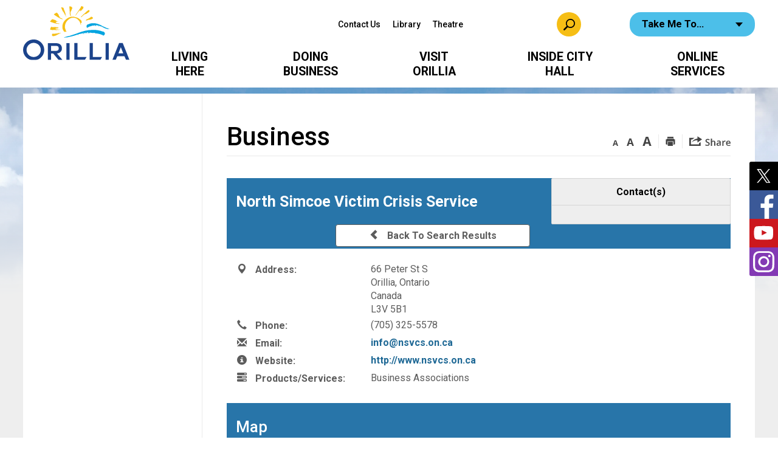

--- FILE ---
content_type: text/html; charset=utf-8
request_url: https://bd.orillia.ca/Home/View/north-simcoe-victim-crisis-service
body_size: 30474
content:
<!DOCTYPE html>
    <html lang="en" xml:lang="en" xmlns="http://www.w3.org/1999/xhtml">
      <head>
          <meta charset="utf-8" />
          <meta name="viewport" content="width=device-width, initial-scale=1.0">
          <link href="/Content/bootstrap.css" rel="stylesheet"/>
<link href="/Content/site.css" rel="stylesheet"/>
<link href="/Scripts/jstree/themes/default/style.min.css" rel="stylesheet"/>


          <title>North Simcoe Victim Crisis Service</title>
          
                        <meta name="description" content="Business Associations" />

            

          
<script type="text/javascript">
    var esol_ico_width = 0;

    try {
        esol_ico_width = window.innerWidth
            || document.documentElement.clientWidth
            || document.body.clientWidth;
    } catch (err) { }

    var iCreateObject =
    {
        isSiteInICreateMode: "False".toLowerCase() == "true",
        lang: "en",
        isIe8: false,
        corpHome: "https://www.orillia.ca/",
        corpRoot: "/",
        gaTrackingCode: 'UA-47127523-1',
        isSiteInLocalDevelopment: 'False'.toLowerCase() == "true",
        calendarUrl: 'https://calendar.orillia.ca/',
        isSiteInPreviewMode: 'False'.toLowerCase() == "true",
        newsFeeds: {},
        isMobile: esol_ico_width <= 767,
        iCreateTheme: '',
        fullPageUrl: 'http://www.orillia.ca/en/business-directory.aspx',
		iCreatePageId: 7758,
        iCreateHome: 'https://icreate8.esolutionsgroup.ca/',
        siteTitle: 'City of Orillia',
        micrositePath: '/fun-orillia',
        micrositeName: 'Fun Orillia',
        languageResources: {"Modules_News_controls_Global_ViewMoreLinkTitle":"Click to view all","Modules_News_controls_Global_PauseAlert":"Pause","Modules_News_BlogComments_ErrorAuthorInvalidCharacters":"Comment Author include invalid characters","Modules_PageSubscription_controls_pageSubscriptionButton_ButtonTitle":"Click here to subscribe to this page updates","Common_includes_quicklinksAdvanced_Section3HeaderText":"News Centre","Modules_email_emailattachment_Instructions":"Please enter your email address, subject and message, and click the \"Send Email\" button.  If your request requires follow-up, please be sure to include your full name, day-time phone number and any relevant address information in the text of your email message.","Common_Includes_skipNavigation_SkipContentTitleText":"Skip Navigation and go to Content","Modules_News_Search_RefreshText":"Refresh","Modules_News_BlogPost_FeedLabel":"Feed","Modules_PageSubscription_GetPageSubscriptionForm_LastNameLabel":"Last Name","Modules_PageSubscription_GetPageSubscriptionForm_EmailFormatError":"Email is not in a valid format.","Modules_News_index_BackLinkTitleText":"Back to News","Modules_News_BlogSearch_CommentsLinkAltText":"link to Comments","Modules_News_controls_EmergencyAlertBanner_AttachmentTitle":"Attachments","Modules_PageSubscription_GetPageSubscriptionForm_LastNameError":"Last Name is a required field","Modules_News_BlogPost_ItemPlaceholder":"Enter item","Modules_AtoZ_BackToTop":"Back to Top","Modules_News_BlogComments_SubmitText":"Submit","Modules_search_hosted_OccurrencesText":"\u003cstrong\u003eoccurrences\u003c/strong\u003e:","Modules_Contact_Controls_BasicSearch_SearchFormLegend":"Search","Common_Includes_SubNavToggle_ViewFull_Text":"View full","Modules_News_BlogComments_ErrorAuthorBlank":"Comment Author must not be blank","Modules_email_Global_SubmitTitleText":"Click to Send Email","Modules_AtoZ_BackToTopTitleText":"Click to go Back To Top","Modules_News_Global_NewPostLinkTitle":"New Post","Modules_search_controls_Global_PlaceHolderText":"Search","Modules_email_emailattachment_NoIdError":"No Id has been specified please try again...","Modules_News_Global_RelatedPhotosText":"Related Photos","Modules_search_hosted_BasicSearchLabelText":"Basic Search","Modules_DocumentManager_search_input_label":"Search by Keywords","Modules_email_emailattachment_ErrorName":"Your name is required.","Common_Includes_popups_footerPopupCalendarC_Zone2Title":"Programs","Common_contrastIncreaseToast":"High Contrast Mode is on","Modules_News_BlogPost_PostText":"Post","Modules_email_emailattachment_differentClientContactError":"Email can not be sent. Please contact site administrator.","Modules_DocumentManager_results_modal_close_label":"Close","Common_Includes_popups_footerPopupCalendarC_Zone1Title":"Events","Modules_News_BlogPost_ContactEmailLabel":"Contact Email","Common_Includes_headInterior_TableScrollMessage":"Scroll right to view complete table","Modules_News_Global_AttachmentsHeading":"Attachments","Modules_PageSubscription_controls_pageSubscriptionButton_ButtonText":"Subscribe to this page","Common_includes_facebookTicker_FacebookTitleText":"Link to Twitter","Common_Includes_IdLikeToDropdown_IdLikeToText":"I want to...","Modules_News_BlogPost_ImagesLabel":"Images (Image types allowed: PNG, JPEG, BMP, GIF)","Common_includes_quicklinksAdvanced_Section5ImageAltText":"Locate a Facility Image","Modules_Calendar_controls_Global_ViewAllTitleText":"View All Events","Modules_News_Search_PageNumberText":"Page Number","Modules_DocumentManager_results_view_document_text":"View Document","Modules_PageSubscription_GetPageSubscriptionForm_FormTitleText":"Subscribe to","Modules_News_BlogSearch_ArchiveHeaderText":"Archive","Modules_PageSubscription_GetPageSubscriptionForm_FirstNameLabel":"First Name","Modules_PageSubscription_GetPageSubscriptionForm_FirstNameError":"First Name is a required field","Modules_News_BlogPost_AttachmentLabel":"Attachments (Document types allowed: PDF, DOC, DOCX, XLS, XLSX)","Common_scripts_youTubePlayer_DescriptionTitleText":"Description","Modules_email_Global_CharactersRemaining":"characters left","Modules_News_Search_SearchBoxPlaceholder":"Search News...","Common_Includes_twitterFeed_ViewAllTitleText":"Link to Twitter","Modules_PDFBuilder_AddButtonText":"Add to Report","Common_Layouts_Homepage_TwitterFeedText":"Latest Tweets","Modules_News_BlogComments_CommentText":"Comment","Common_contrastDecreaseToast":"High Contrast Mode is off","Common_error_ErrorText":"Error","Common_Layouts_Global_MainMenuButton":"Menu","Modules_DocumentManager_filter_join_text":"and","Common_Login_UsernameText":"Username","Modules_DocumentManager_search_button_label":"Search","Common_includes_socialLinks_FollowUsText":"Follow Us","Modules_email_Global_SubmitText":"Send Email","Modules_email_emailattachment_AttachmentDelete":"Remove attached file","Common_Includes_IdLikeToDropdownMega_ViewAllText":"View All..","Modules_News_BlogPost_CancelText":"Cancel","Modules_News_BlogComments_CommentPluralText":"Comments","Modules_search_controls_search_SearchButtonAlt":"Go!","Modules_email_emailattachment_InvalidFileExtension":"Invalid attachment provided. Valid attachment extensions are .docx, .xlsx, .gif, .jpg, .jpeg, .png, .pdf","Common_scripts_youTubePlayer_TitleText":"Title","Modules_Contact_Controls_BasicSearch_SearchResultsHeading":"Search Results","Common_Layouts_Global_PauseTitleSocialTicker":"Pause Social Ticker","Modules_Contact_Controls_PhoneDirectory_DialLinkTitleText":"Click to dial","Common_Layouts_Global_PauseText":"Pause","Modules_Contact_Controls_PhoneDirectory_CollapseAllText":"Collapse All","Modules_email_Global_CloseWindowText":"Close this Window","Modules_News_confirm_ErrorMessage":"Unfortunately an error has occured while processing your confirmation. \u003cbr /\u003e We apologize for the inconvenience.","Modules_News_controls_Global_ErrorFeed":"An error occurred - Unable to pull content","Modules_News_BlogComments_DislikeText":"Dislike","AriaLabel_Modules_Newsv2_LightBoxClose":"Close Image Modal","Modules_News_BlogComplete_BackToItemText":"Back to Item","Common_Layouts_Global_LogoAltText":"Logo","Common_Includes_mobileSubNavContainer_SubNavTitle":"More in this Section...","Modules_email_emailattachment_ErrorCaptcha":"Please select the \"I\\\u0027m not a robot\" button and try again.","Modules_News_BlogSearch_PostListTitle":"Latest Posts","Modules_search_hosted_BasicSearchPanelTitle":"Basic Search","Modules_email_emailattachment_ErrorMessage":"Invalid message. Your message should contain at least 1 character and no more than 2000.\\r\\nYou have entered","Modules_Polling_GetCurrentPoll_SubmitPollText":"Vote Now!","Modules_email_MailTo_NameLabel":"Your Name","Common_Includes_Actions_PrintPage":"Print This Page","Common_includes_quicklinksAdvanced_Section6HeaderText":"Contact Us","Modules_News_BlogPost_ErrorInvalidImage":"is not a valid image file.","Modules_Polling_PollFeedError":"Unable to pull Poll data","Common_Includes_IdLikeTo_ViewAllTitleText":"View More for","Common_Includes_LocateFacility_ViewAllText":"View All...","Modules_search_hosted_NoResults":"No Search Results","Modules_News_BlogSearch_SearchHeaderText":"Search","Common_scripts_responsiveScripts_MainNavToggleText":"Toggle section","Modules_News_index_RSSAltText":"Open new window to subscribe via RSS","Common_Includes_FooterNav_DesignedByText":"Designed by eSolutionsGroup","Common_Includes_mobileDropdown_CloseIconAltText":"Close menu icon","Modules_email_MailTo_RecipientEmailLabel":"Recipient Email","Modules_email_InstructionsRequired":"Required fields are marked with an asterisk (*)","Modules_AtoZ_JavascriptDisabled":"\u003cp\u003eJavaScript Disabled. \u003c/p\u003e\u003cp\u003ePlease enable JavaScript to view this content.\u003c/p\u003e","Modules_News_BlogPost_ErrorMaxAttachments":"You have reached the maximum number of attachments allowed","Common_contrastDecrease":"Decrease Contrast","Modules_search_hosted_SortByRelevence":"relevance","Modules_ChartingModule_ChartError":"An error occurred retrieving the chart","Modules_News_Global_BackToSearchTitle":"Link back to search page","Common_Includes_IdLikeToDropdownMega_IdLikeToText":"I\u0027d Like To...","Modules_News_BlogComments_CommentLabel":"Comment (maximum of 500 characters)","Modules_AtoZ_controls_AtoZBar_TitleText":"A to Z Listing","Modules_News_Global_TwitterShareText":"Tweet","Modules_News_BlogPost_Expiration90":"90 days","Modules_News_BlogPost_Expiration15":"15 days","Modules_News_BlogPost_Expiration30":"30 days","Modules_News_BlogPost_Expiration60":"60 days","Common_Login_ForgotPasswordText":"Forgot Password?","Modules_Calendar_controls_CalendarSocialTab_TitleText":"Events Calendar","Modules_search_hosted_FindResultsText":"Find Results","Common_Layouts_Global_PauseTitleNewsTicker":"Pause News Ticker","Modules_News_BlogComments_CommentHeadingText":"Post a Comment","Modules_Calendar_controls_Global_NoEventsText":"No Events","Modules_News_controls_BrowserAlertBanner_CloseText":"Close Browser Alert Banner","Modules_email_emailattachment_EmailError":"We were unable to send your email at this time please try again later.","Modules_Contact_controls_PhoneDirectory_ExpandContactText":"Toggle contact details","Modules_email_MailTo_ValidationHeaderText":"The following errors require your immediate attention:","Modules_email_emailattachment_EmailLabel":"Your email Address","Modules_News_BlogPost_NewPostHeadingText":"New Post","Common_includes_quicklinksAdvanced_Section4TitleText":"Attend an Event","Modules_email_emailattachment_TotalAttachmentSizeError":"Try removing one or more attachments before sending. The total attachment size exceeds the allowable limit","Common_idliketo_IdLikeToText":"I\u0026apos;d Like To...","Common_Includes_subNavTrigger_Text":"Menu","Modules_Calendar_controls_Global_FeedErrorText":"An error occured","Common_includes_facebookTicker_ErrorText":"An error occurred - Unable to pull content","Modules_search_controls_search_SearchButtonText":"Go!","Common_contrastIncrease":"Increase Contrast","Modules_Polling_PollResults_VotesLabel":"Votes","Modules_News_Search_NextPageText":"Go to next page","Modules_News_BlogComments_NameLabel":"Name","Modules_News_confirm_SuccessMessage":"Thank you for confirming your subscription; you will now receive our news items directly in your inbox.","Common_Includes_SocialMediaPlugin_PostedText":"Posted:","Modules_Calendar_controls_miniCalendar_PrevText":"View previous month","Modules_search_hosted_SearchAll":"Show Results for All Sites","Modules_Contact_Controls_BasicSearch_KeywordLabel":"Keyword","Common_Includes_IdLikeToDropdownMega_IdLikeToLinkTitleText":"View our I\u0027d Like To... page","Modules_email_emailattachment_ErrorMessageAlone":"Invalid message. Your message should contain at least 1 character and no more than 2000.","Common_includes_quicklinksAdvanced_Section5HeaderText":"Locate a Facility","Modules_News_BlogPost_NamePlaceholder":"Your name","Modules_News_Global_BackToSearchText":"Back to Search","Modules_email_MailTo_CommentsLabel":"Comments","AriaLabel_Modules_PhotoGallery_PreviousArrow":"Go to previous image","Modules_email_emailattachment_ErrorMessageAfterText":"character(s)","Modules_News_BlogSearch_CommentsText":"Comments","Modules_ChartingModule_DataSeriesColTitle":"Name","Modules_DocumentManager_clear_button_label":"Clear","Modules_Contact_Controls_CategoryAtoZ_LetterLinkTitle":"Jump to","Modules_Contact_Controls_BasicSearch_SearchButtonText":"Search","Modules_News_BlogPost_SubscribeButtonText":"Subscribe to Blog","Modules_Calendar_controls_Global_EventLinkTitleText":"View event","Modules_News_Search_LastPageText":"Go to last page","Modules_News_BlogPost_ContactNameLabel":"Contact Name","Common_includes_quicklinksAdvanced_Section5TitleText":"Locate a Facility","Modules_News_Services_getTopFiveBlogs_NoBlogText":"No Blogs","Modules_search_hosted_PagingNext":"Next","Modules_search_hosted_PagingText":"Viewing {0} to {1} of {2} results","Common_Includes_subNavTrigger_IconAltText":"Show or hide navigation","Modules_PageSubscription_GetPageSubscriptionForm_EmailLabel":"Email Address","Modules_email_emailattachment_EmailSender":"Email Sent By: ","Modules_PageSubscription_GetPageSubscriptionForm_EmailError":"Email is a required field","Modules_News_Search_AccordionOpenCloseText":"Expand/Minimize","Modules_News_controls_Global_PauseAlertTitleText":"Pause Alert","Common_Includes_socialCornerLinks_IconImageAltText":"Social Corner icon","Modules_email_emailattachment_TotalAttachmentSizeText":"Total size of attachment(s) added","Modules_email_Global_reCaptcha":"reCaptcha verification","Common_includes_quicklinksAdvanced_Section2HeaderText":"Stay Informed","Modules_News_BlogPost_ContactPhoneLabel":"Contact Phone","Common_includes_twitterTicker_TwitterTitleText":"Link to Twitter","Modules_News_BlogPost_ErrorCreatingBlog":"Error occurred while creating blog item.","Modules_News_BlogPost_SubmitText":"Submit","Common_includes_quicklinksAdvanced_Section3TitleText":"News Centre","Modules_email_MailTo_ErrorYourEmailInvalid":"Sender email is invalid","Modules_News_BlogPost_DescriptionLabel":"Description","Modules_News_Search_ReadMoreText":"Read More","Modules_News_BlogPost_ErrorInvalidDocument":"is not a valid document file.","Modules_search_hosted_ClearButtonText":"Clear","Modules_Polling_GetCurrentPoll_ViewPollResultsTitleText":"Click to View Results","Modules_PDFBuilder_PrintButtonTitleText":"Click to review, download and print report","Modules_News_BlogPost_PostingExpirationLabel":"Expiration Date","Common_Includes_socialMediaPlugin_TwitterViewAllText":"View Twitter Page...","AriaLabel_Common_GoogleTranslateButton":"Google Translate Button","Modules_Polling_PollResults_BackText":"Back","Modules_search_hosted_KeywordAllText":"with \u003cstrong\u003eall of the words\u003c/strong\u003e:","Modules_email_emailattachment_ErrorFileTooLarge":"File Size exceeds {0}MB file limit...","Modules_News_Search_ReadMoreTitleText":"Read More","Common_Layouts_ContentPull_SecuredEmail_Url_Join_LinkText":" at ","Modules_search_hosted_KeywordExactText":"with the \u003cstrong\u003eexact phrase\u003c/strong\u003e:","AriaLabel_Common_contrastIncrease":"Switch to high contrast mode","Common_Includes_Actions_TextDecrease":"Decrease text size","Common_includes_quicklinksAdvanced_Section4HeaderText":"Attend an Event","Common_Includes_IdLikeTo_ViewAllLinkText":"View More...","Modules_News_BlogComments_LikeText":"Like","Common_Includes_Translate_Text":"Translate","Modules_News_BlogPost_ContactEmailPlaceholder":"Enter email","Modules_News_Search_PageConnectorText":"of","Modules_News_BlogPost_ErrorFileReaderNotSupport":"This browser does not support HTML5 FileReader.","Common_includes_quicklinksAdvanced_Section2ImageAltText":"Stay Informed Image","Common_Includes_Share_ShareImageAlt":"Share This Page","Modules_News_controls_Global_JavascriptDisabledText":"JavaScript is disabled. Please enable JavaScript to view this content.","Modules_News_BlogComments_ErrorCaptcha":"Google Authentication (I\u0027m not a robot) must be checked.","Modules_News_controls_NewsSocialTab_HeaderLinkTitleText":"News","Modules_News_BlogSearch_ArchiveMonthPlaceholderText":"Select Month","Common_Includes_subFooter_TwitterPauseText":"Pause","AriaLabel_Modules_Newsv2_LightBoxNext":"Go to next image","AriaLabel_Modules_Newsv2_LightBoxPrev":"Go to previous image","Modules_email_MailToTemplate_TemplateText":"{5} ({0}) has sent you information from the \u003ca href=\u0027{1}\u0027\u003e{2}\u003c/a\u003e website.\u003cbr /\u003e\u003cbr /\u003e\r\n\u003cb\u003eMessage:\u003c/b\u003e\u003cp style=\u0027padding: 20px;\u0027\u003e{3}\u003c/p\u003e","Modules_News_BlogComments_ReplyTitleText":"Click to reply","Modules_Contact_Controls_PhoneDirectoryWithPhoto_NoImageAltText":"No image to display","Modules_Polling_GetCurrentPoll_ErrorNoOptionSelected":"Please select an option","Modules_News_Global_NoResults":"No Results Found","Common_Includes_interiorQuicklinks_QuickLinksTitle":"Quick Links","Modules_News_controls_Global_BrowserAlertBannerCloseText":"Close Old Browser Notification","Modules_search_hosted_KeywordAnyText":"with \u003cstrong\u003eat least one\u003c/strong\u003e of the words:","Modules_Polling_GetCurrentPoll_SubmitPollTitleText":"Click to Vote Now!","Modules_email_MailTo_ErrorYourEmailRequired":"Sender email is a required field","Modules_News_BlogPost_ItemLabel":"Item","Modules_search_hosted_AdvancedSearchText":"Advanced Search","Modules_News_BlogPost_ErrorNoCategory":"Category must be selected","Modules_Feedback_FeedbackText":"Feedback","Modules_News_Global_ErrorArticleNotFound":"The item you are looking for either doesn\u0027t exist or has been removed from the site. Sorry for the inconvenience.","Modules_AtoZ_SameWindowText":"View our","Modules_News_BlogPost_ErrorFileTooBig":"file size is over 1MB.","Modules_News_BlogPost_CategoryLabel":"Category","Modules_Polling_GetCurrentPoll_ErrorAlreadySubmitted":"You have already submitted a response to this poll!","Modules_email_emailattachment_EmailTemplate":"{0}{0}-------------------------------------{0}Origin: {1}{0}-------------------------------------{0}{0}This email was sent to you by {2} through {3}.","Modules_News_Global_PostedDateText":"Posted on","Common_Includes_Actions_Email":"Email This Page","Modules_News_controls_Global_NextAlertTitleText":"Next Alert","Modules_News_controls_BrowserAlertBanner_Message":"It appears you are trying to access this site using an outdated browser.  As a result, parts of the site may not function properly for you.  We recommend updating your browser to its most recent version at your earliest convenience.","Common_Layouts_Interior_RelatedLinksText":"Related Links","Common_Layouts_Global_MainMenuClose":"Close main menu","Common_includes_quicklinksAdvanced_Section6TitleText":"Contact Us","Modules_PageSubscription_GetPageSubscriptionForm_SubscribeText":"Subscribe","Common_includes_quicklinksAdvanced_Section1SubHeaderText":"You spoke, we acted...","Modules_Calendar_controls_Global_LoadingText":"Loading","Modules_News_BlogComments_CategoryText":"Category","Modules_News_Search_SearchButtonTitleText":"News Search","Modules_Calendar_controls_miniCalendar_MonthTitleText":"View","Common_scripts_icrtTicker_PlayText":"Play","Common_includes_quicklinksAdvanced_Section1HeaderText":"Get Involved","Modules_Contact_Controls_PhoneDirectoryWithPhoto_EditButtonText":"Edit","Modules_News_Search_SearchBoxTitle":"Search News","Modules_News_BlogPost_NameLabel":"Name","Modules_Polling_PollResults_ChoiceLabel":"Choice","Modules_email_emailattachment_NameLabel":"Your Name","Modules_email_scripts_DisabledMessage":"Sorry, email is disabled within iCalendar or iBlog generated pages","Common_Includes_subFooter_TwitterFeedTitleText":"Recent Tweets","Modules_email_emailattachment_AttachmentDeleteText":"Remove","Modules_PageSubscription_Global_CloseText":"Close page subscription modal","AriaLabel_Modules_PhotoGallery_Pause":"Pause photo gallery","Modules_PDFBuilder_AddLinkTitleText":"Click to add this page to the report","Modules_search_hosted_ShowText":"Show","Modules_News_controls_Global_LoadingText":"Loading...","Modules_News_controls_Global_NextAlertText":"Next","AriaLabel_Common_GoogleTranslate":"Google Translate Widget","Modules_News_BlogComments_ErrorCommentBlank":"Comments must not be blank.","Common_Includes_skipNavigation_SkipContentText":"Skip to Content","Common_Includes_subFooter_TwitterIconAltText":"Twitter logo","Modules_email_emailattachment_ErrorInvalidEmail":"Invalid email address.","Modules_email_MailTo_ErrorEmailRequired":"Recipient email is a required field","Modules_News_BlogComments_PostedBy":"Posted By","Modules_News_BlogSubmitSuccess_BackText":"Back","Modules_email_emailattachment_EmailSuccess":"Your email has been sent...","Modules_email_MailTo_ErrorSendingEmail":"Could not send email","Modules_search_hosted_OccurrencesAnywhere":"anywhere in the page","Common_Layouts_Global_LogoLinkText":"Click to return to the homepage","Modules_search_hosted_OccurrencesUrl":"in the URL of the page","Modules_News_controls_Global_PreviousAlertText":"Previous","Modules_email_MailTo_Instructions":"To email this page, fill in the form below and click the \u003cem\u003eSend Email\u003c/em\u003e button","Modules_search_hosted_KeywordExcludeText":"\u003cstrong\u003ewithout\u003c/strong\u003e the words:","Common_Includes_footerSitemap_ViewAllLinkText":"View All...","Common_Includes_Share_EmailText":"Email","Common_Includes_mobileNav_MenuIconAltText":"Main menu icon","Common_includes_quicklinksAdvanced_Section1TitleText":"Get Involved","Modules_News_BlogSearch_SearchText":"Search","Common_Login_PasswordText":"Password","Modules_email_emailattachment_AttachmentAdd":"Add attachment","Modules_AtoZ_controls_AtoZBar_LinkTitleText":"a to z","Common_Includes_Share_ShareProviderImageAlt":"Open new window to share this page via","Common_includes_twitterTicker_ErrorText":"An error occurred - Unable to pull content","Common_includes_quicklinksAdvanced_Section1ImageAltText":"Get involved image","Modules_News_BlogSearch_SearchPlaceholderText":"What are you looking for?","Modules_News_BlogComplete_ThankYouMessage":"Thank you for submitting your comments.","Common_sitemap_SiteMapText":"Sitemap","Modules_search_hosted_OccurrencesTitle":"in the title of the page","Modules_search_hosted_PagingPrevious":"Previous","Modules_email_emailattachment_MessageLabel":"Your Message","Modules_Calendar_controls_Global_ViewAllText":"View More","Common_scripts_youTubePlayer_DescriptionText":"Created using HTML elements, videos are loaded and played from the server or Youtube.","Common_Layouts_ContentPull_SecuredEmail_PartialLinkText":"New window will open to ","Modules_email_emailattachment_files":" files","Modules_Calendar_controls_miniCalendar_NextText":"View next month","Modules_News_BlogComments_ReplyText":"Reply","Modules_email_Global_CloseWindowTitleText":"Close this Window","Modules_News_controls_BrowserAlertBanner_AlertTitle":"Browser Compatibility Notification","Modules_search_hosted_SearchButtonText":"Search","Modules_search_hosted_SearchSiteOnly":"Show Results for This Site Only","Common_Includes_breadCrumbs_HomeText":"Home","Modules_News_BlogSubmitSuccess_SuccessMessage":"Thank you for submitting your item.","Modules_News_BlogSubmitSuccess_BackTitleText":"link back to submit a blog page","Modules_News_BlogPost_ContactNamePlaceholder":"Enter name","Modules_DocumentManager_results_download_selected_text":"Download Selected Documents","Modules_News_controls_Global_ViewMoreText":"View All","Modules_PageSubscription_ConfirmationDialog_TitleText":"Page Subscription Confirmation","Modules_News_Search_PageNumberTotalText":"Displaying","AriaLabel_Modules_PhotoGallery_NextArrow":"Go to next image","Modules_News_BlogPost_ErrorMaxImages":"You have reached the maximum number of images allowed","Common_Includes_Share_EmailImageAlt":"Email this page","Modules_News_Global_SubscribeText":"Subscribe","Common_Includes_Actions":"Resize text, Print and Share to Social Media","Common_Layouts_Homepage_NewsTickerTitle":"Latest News","Modules_News_controls_Global_PreviousAlertTitleText":"Previous Alert","Modules_News_Search_MonthNames":"[\u0027January\u0027, \u0027February\u0027, \u0027March\u0027, \u0027April\u0027, \u0027May\u0027, \u0027June\u0027, \u0027July\u0027, \u0027August\u0027, \u0027September\u0027, \u0027October\u0027, \u0027November\u0027, \u0027December\u0027]","Modules_email_scripts_NotSupportedMessage":"Your browser is not capable of performing this operation!","Common_Includes_popups_footerPopupCalendarA_Zone3Title":"Upcoming Events","Modules_News_controls_NewsSocialTab_HeaderText":"News","Modules_search_ResultsTitle":"Search Results","Modules_PageSubscription_GetPageSubscriptionForm_PageSubscriptionTitle":"Page Subscription","Modules_email_MailTo_YourEmailLabel":"Your Email","Common_Includes_breadCrumbs_HomeTitleText":"Homepage ","Modules_News_Global_CharacterCountLabel":"Character count","Common_Login_LogonButtonText":"Log On","Modules_News_Global_FacebookLikeTitle":"facebook like button","Modules_email_emailattachment_BrowseTitleText":"Browse to select a file","Modules_email_emailattachment_AttachmentLabel":"Attachment","Modules_Polling_PollResults_ThankYouMessage":"Thank you for your submission!","Common_Includes_mobileDropdown_CloseLinkText":"Close menu","Common_scripts_icrtTicker_PauseText":"Pause","Modules_DocumentManager_filter_text":"Or Filter Results By","Modules_email_MailTo_ErrorEmailInvalid":"Recipient email is invalid","Modules_DocumentManager_results_select_for_download_text":"Select for Download","Modules_News_BlogSearch_FeaturePostsHeaderText":"Featured Posts","Common_includes_browseAloud_BrowseAloudText":"BrowseAloud","Modules_Contact_Controls_PhoneDirectory_ExpandAllText":"Expand All","Modules_search_hosted_ToggleText":"Toggle","Modules_AtoZ_LoadingMessage":"Loading...","Modules_News_Search_FirstPageText":"Go to first page","Modules_News_Global_MaxCharactersReached":"Reached maximum characters allowed","Modules_DocumentManager_search_container_label":"File Search","Common_includes_quicklinksAdvanced_Section2TitleText":"Stay Informed","Modules_search_hosted_ResultsTitle":"Search Results","Modules_News_controls_Global_EmergencyAlertBannerCloseText":"Close Alert Banner","Common_Includes_socialCornerLinks_LinkTitleText":"Social Corner","Modules_News_BlogComments_ErrorInvalidCharacters":"Comments include invalid characters","Modules_News_Global_SubscribeTitleText":"Click to subscribe","Modules_email_emailattachment_EmailAutoReplyBodyTemplate":"This message is to confirm receipt of your recent email to the {1}{0}{0}Thank you,{0}{1}","Common_Includes_socialMediaPlugin_TwitterViewAllTitleText":"View Our Twitter Page","Modules_PDFBuilder_AddButtonTitleText":"Click to add this page to the report","Modules_email_emailattachment_BrowseText":"Browse","Modules_News_Global_NewPostLinkText":"New Post","Modules_News_BlogPost_PostingDateTimeLabel":"Posting Date \u0026amp; Time","Modules_Polling_PollResults_BackTitleText":"Click to go Back","Modules_News_controls_Global_PlayAlert":"Play","Modules_DocumentManager_results_view_details_text":"View Details","Modules_Polling_GetCurrentPoll_ViewPollResultsText":"View Results","Modules_email_emailattachment_SubjectLabel":"Subject","Modules_News_Global_PostedOnText":"Posted On","Modules_email_emailattachment_AttachmentMaximum":"Maximum number of attachments reached","Modules_News_BlogPost_DetailText":"Details","Modules_PageSubscription_GetPageSubscriptionForm_CaptchaError":"Please check I\u0026apos;m not a robot.","Common_Includes_Actions_TextDefault":"Default text size","Common_Layouts_Global_PauseTitle":"Pause Ticker","Common_includes_quicklinksAdvanced_Section4ImageAltText":"Attend an Event Image","Modules_News_Search_PreviousPageText":"Go to previous page","Modules_News_BlogPost_ContactPhonePlaceholder":"Enter phone","Modules_News_BlogComplete_BackToItemTitleText":"Click to go back to item","Common_pagenotfound_PageNotFoundText":"Page Not Found","AriaLabel_Modules_Newsv2_LightBoxCancel":"Cancel","Common_Includes_socialCornerLinks_Text":"Social Corner","Modules_News_controls_EmergencyAlertBanner_AttachmentLinkTitle":"Click to view","Common_Includes_twitterFeed_ErrorText":"An error occurred - Unable to pull content","Modules_PDFBuilder_PrintButtonText":"Download and Print Report","Modules_News_index_BackLinkText":"Back to Search","Common_includes_quicklinksAdvanced_Section3ImageAltText":"News Centre Image","Modules_News_BlogSearch_ItemLinkTitle":"View item","Modules_AtoZ_NewWindowText":"Open new window to view","Modules_PDFBuilder_LogoAltText":"Logo","Modules_Calendar_controls_Global_JavascriptDisabled":"JavaScript is disabled. Please enable JavaScript to view this content.","Modules_Polling_GetCurrentPoll_PollNotAvailable":"Poll Not Available","Modules_News_controls_NewsFeedPlugin_PluginTitleText":"Latest News","AriaLabel_Modules_PhotoGallery_Play":"Start photo gallery","Common_Includes_Actions_TextIncrease":"Increase text size","Common_scripts_youTubePlayer_FeedErrorText":"Error retrieving youtube feed","Modules_PageSubscription_GetPageSubscriptionForm_Required":"Required fields are marked with asterisks (*)","Modules_search_controls_search_SearchButtonTitle":"Click to view search page.","Modules_PDFBuilder_AddLinkText":"+","Common_includes_quicklinksAdvanced_Section6ImageAltText":"Contact Us","Common_Includes_mobileNav_ContactIconAltText":"Contact Us","Common_Includes_SubNavToggle_CloseFull_Text":"Close full","Modules_PageSubscription_GetPageSubscriptionForm_CancelText":"Cancel","Modules_email_emailattachment_EmailAutoReplySubject":"(Automatic Reply) Thank you for contacting the ","Common_scripts_youTubePlayer_ChannelUserErrorText":"Error, the user/channel provided either was not found or has no data","Modules_DocumentManager_results_modal_label":"View Results Modal","Modules_Polling_PollResults_TotalLabel":"% Total","Modules_search_hosted_SortByText":"\u003cstrong\u003esort\u003c/strong\u003e by:","Common_includes_quicklinksAdvanced_Section1Icon1Alt":"Get Involved","Common_includes_quicklinksAdvanced_Section1Icon3Alt":"Get Involved","Common_includes_quicklinksAdvanced_Section1Icon2Alt":"Get Involved","Common_includes_quicklinksAdvanced_Section1Icon4Alt":"Get Involved","Modules_search_hosted_SortByDate":"date","Modules_News_BlogComments_ErrorCommentTooLong":"Comments must be less than 500 characters."},
        newsEmergencyBannerUrl: '/Modules/NewsModule/services/getAlertBannerFeeds.ashx',
        newsEmergencyBannerUrlFunOrillia: '/Modules/NewsModule/services/getAlertBannerFeedsFunOrillia.ashx',
        newsHost: ''
    }

    var myStringArray = "".split(',');
    for(var i = 0; i < myStringArray.length; i++)
    {
        var mySubstring = myStringArray[i].split('|');
        iCreateObject.newsFeeds[mySubstring[0]] = mySubstring[1];
    }

    try {
        if (document.location.href.toLowerCase().indexOf('https://') == 0) {
            iCreateObject.corpHome = 'https://' + iCreateObject.corpHome.substring(8);
        }
    } catch (err) { }

    if (iCreateObject.isSiteInLocalDevelopment)
        console.log(iCreateObject);

</script>


<meta http-equiv="Content-Style-Type" content="text/css">
<meta http-equiv="Content-Script-Type" content="text/javascript">
<meta name="viewport" content="width=device-width, initial-scale=1.0, minimum-scale=1.0, user-scalable=yes" />

<!--This is only needed if you are using the Google translate widget-->
<meta name="google-translate-customization" content="64f17b6d9cb6233b-e59f9de7b0b09f30-g4ca0816f9369ddc5-e"/>

<link href="https://fonts.googleapis.com/css?family=Roboto:400,500,700,900" rel="stylesheet" type="text/css">
<link href="/WebParser/Get/Common/styles/styles.css?ver=v6" rel="stylesheet" type="text/css" media="screen" />
<link href="/WebParser/Get/Common/styles/icreate.css?ver=v2" rel="stylesheet" type="text/css" media="screen" />
<link href="/WebParser/Get/Common/styles/print.css?ver=v2" rel="stylesheet" type="text/css" media="print" />
<link href="https://js.esolutionsgroup.ca/js/libs/media-element/2.13.2/mediaelementplayer.min.css" rel="stylesheet" type="text/css" media="screen" />

 <!-- Modernizr needs to be in head to preview FOUC. Best after stylesheet references -->
<script type="text/javascript" src="/WebParser/Get/Common/scripts/modernizr.min.js"></script>

<script type="text/javascript" src="https://js.esolutionsgroup.ca/js/libs/jquery/1.11.2/jquery.min.js"></script>

<link href="https://js.esolutionsgroup.ca/js/libs/jquery-ui/1.10.4/resources/themes/base/jquery-ui.min.css" rel="stylesheet" type="text/css" media="screen" />
<script type="text/javascript" src="https://js.esolutionsgroup.ca/js/libs/jquery-ui/1.11.2/jquery-ui.min.js"></script>
<script type="text/javascript" src="https://js.esolutionsgroup.ca/js/libs/jquery_cookie/1.4.0/jquery.cookie.min.js"></script>
<script type="text/javascript" src="https://js.esolutionsgroup.ca/js/libs/hover-intent/1.8.0/jquery.hoverIntent.min.js"></script>
<script type="text/javascript" src="https://js.esolutionsgroup.ca/js/libs/jquery_superfish/1.7.4/superfish.min.js"></script>
<script type="text/javascript" src="https://js.esolutionsgroup.ca/js/libs/media-element/2.13.2/mediaelement-and-player.min.js"></script>
<script type="text/javascript" src="https://js.esolutionsgroup.ca/js/libs/icreate-date/1.0.0/icrt-toDateTimeString.min.js"></script>
<script type="text/javascript" src='/WebParser/Get/Common/scripts/general.js'></script>
<script type="text/javascript" src='/WebParser/Get/Common/scripts/quicklinks-dropdown.js'></script>
<script type="text/javascript" src='/WebParser/Get/Common/scripts/jquery.matchHeight-min.js'></script>
<script type="text/javascript" src='/WebParser/Get/Modules/email/scripts/email.js'></script>
<link href="https://js.esolutionsgroup.ca/js/libs/jquery_contextmenu/skins/1.0.0/contextMenu.min.css" rel="stylesheet" type="text/css" media="screen" />
<script type="text/javascript" src="https://js.esolutionsgroup.ca/js/libs/jquery_contextmenu/1.0.0/jquery.contextMenu.min.js"></script>

<script type="text/javascript">
	$(function() {
		// Drop-down lists
		$('#nav').superfish({
			cssArrows: false,
			speed: 'normal',
			speedOut: 'fast'
		});
	});

	function PrintScreen() {
		if (iCreateObject.isSiteInICreateMode) {
			showNAMessage();
		} else {
			window.print();
		}
	}
</script>

<!-- Video Playlist Player Styles -->
<link rel="stylesheet" type="text/css" href="/WebParser/Get/Common/styles/video_playlist_player/video_playlist_player.css" />

<!-- Video Playlist Player Scripts -->
<script type="text/javascript" src="/WebParser/Get/Common/scripts/video-playlist.min.js"></script>
<!--<script type="text/javascript" src="/WebParser/Get/en/../scripts/video-playlist-init.js"></script>-->

<!-- YouTube init script -->
<script type="text/javascript" src='/WebParser/Get/Common/scripts/youTubePlayer.js'></script>

<link href='/WebParser/Get/Modules/Contact/styles/ContactsExtended.css' rel="stylesheet" media="screen" type="text/css" />

    <script src='/WebParser/Get/Modules/Contact/scripts/contactsV2.js' type="text/javascript"></script>


<!-- Twitter Timeline -->
<script>
	window.twttr = (function (d, s, id) {
		var js, fjs = d.getElementsByTagName(s)[0],
		t = window.twttr || {};
		if (d.getElementById(id)) return t;
		js = d.createElement(s);
		js.id = id;
		js.src = "https://platform.twitter.com/widgets.js";
		fjs.parentNode.insertBefore(js, fjs);

		t._e = [];
		t.ready = function (f) {
			t._e.push(f);
		};

		return t;
	}(document, "script", "twitter-wjs"));
</script>

<link rel="apple-touch-icon" sizes="180x180" href="/WebParser/Get/apple-touch-icon.png">
<link rel="icon" type="image/png" href="/WebParser/Get/favicon-32x32.png" sizes="32x32">
<link rel="icon" type="image/png" href="/WebParser/Get/favicon-16x16.png" sizes="16x16">
<link rel="manifest" href="/WebParser/Get/manifest.json">
<link rel="mask-icon" href="/WebParser/Get/safari-pinned-tab.svg" color="#e45424">
<meta name="theme-color" content="#ffffff">
<link href="https://customer.cludo.com/css/overlay/cludo-search-default.min.css" type="text/css" rel="stylesheet">
<!--[if lte IE 9]>
<script src="https://api.cludo.com/scripts/xdomain.js" slave="https://api.cludo.com/proxy.html" type="text/javascript"></script>
<![endif]-->



<link href="/WebParser/Get/Common/styles/int.css?ver=v4" rel="stylesheet" type="text/css" media="screen" />


<script type="text/javascript">
    if (!$("script[src='https://js.esolutionsgroup.ca/js/libs/ios_slider/structure/1.3.43/jquery.iosslider.min.js']").length) {
        var script = document.createElement('script');
        script.setAttribute('src', 'https://js.esolutionsgroup.ca/js/libs/ios_slider/structure/1.3.43/jquery.iosslider.min.js');
        script.setAttribute('type', 'text/javascript');
        $('head').append(script);
    }
</script>
<script type="text/javascript">
    $(function() {
		if (/Android|webOS|iPhone|iPad|iPod|BlackBerry/i.test(navigator.userAgent)) {
		    $("#Share a.ShareLink").click(function (event) {
		        if (iCreateObject.isSiteInICreateMode) {
		            showNAMessage();
		        }
		        else {
		            event.preventDefault();
		            $("#Share").trigger("mouseenter");
		        }
		    });
		} 

    });
</script>


<script type="text/javascript">
    $(document).ready(function () {
        if (!iCreateObject.isSiteInICreateMode || iCreateObject.isSiteInPreviewMode) {

            var contentWidth = ($('#printAreaContent').width());
            var contentTable = $('#printAreaContent table');

            $('#printAreaContent table').each(function () {
                if ($(this).width() > contentWidth) {
                    $(this).wrap('<div class="tableContainer" />');
                    var wideTable = $(this).addClass('wideTable');
                }
                var wideTableContainer = $(wideTable).parent();
                $('<div class="tableContainerHead">Scroll right to view complete table</div>"').insertBefore(wideTableContainer);

            });

            $(".AccordionTrigger").on("click", function () {
                setTimeout(mainContentHeight, 500);
                $('#printAreaContent .AccordionContent table').each(function () {
                    var width = $(this).parent(".AccordionContent").width();
                    if (width > 0 && $(this).width() > width && !$(this).hasClass("wideTable")) {
                        $(this).wrap('<div class="tableContainer" />');
                        var wideTable = $(this).addClass('wideTable');
                    }
                    var wideTableContainer = $(wideTable).parent();
                    $('<div class="tableContainerHead">Scroll right to view complete table</div>"').insertBefore(wideTableContainer);

                });
            });
        }
    });
</script>

<script type="text/javascript" src='/WebParser/Get/Common/scripts/icrtShortcut.js'></script>
<script type="text/javascript">
    if (typeof String.prototype.endsWith !== 'function') {
        String.prototype.endsWith = function (suffix) {
            return this.indexOf(suffix, this.length - suffix.length) !== -1;
        };
    }
    $(document).ready(function () {
        var redirectUrl;
        if (location.href.indexOf('/edit_') > -1) {
            redirectUrl = location.href.replace('/edit_', '/');
        } else {
            var icreateBaseUrl = 'https://icreate8.esolutionsgroup.ca/';
            if (!icreateBaseUrl.endsWith('/')) {
                icreateBaseUrl += '/';
            }
            
            redirectUrl = icreateBaseUrl + 'icreate/modules/pageeditor3/page.srv?pageId=7758';
            
        }
        $(document).icrtShortcut({
            shortcutKey: 'ctrl_ctrl',
            redirectUrl: redirectUrl
        });
    });

</script>


        

<meta property="dcterms.issued" content="2025-03-31T19:09:22-0400" />
<meta property="og:title" content="Business" />
<meta property="og:url" content="https://www.orillia.ca/en/business-directory.aspx" />
<link rel="alternate" hreflang="x-default" href="https://www.orillia.ca/en/business-directory.aspx" />
<link rel="canonical" href="https://www.orillia.ca/en/business-directory.aspx" /><script>
(function (w, d, s, l, i) {
        w[l] = w[l] || []; w[l].push({
            'gtm.start':
                new Date().getTime(), event: 'gtm.js'
        }); var f = d.getElementsByTagName(s)[0],
            j = d.createElement(s), dl = l != 'dataLayer' ? '&l=' + l : ''; j.async = true; j.src =
                'https://www.googletagmanager.com/gtm.js?id=' + i + dl; f.parentNode.insertBefore(j, f);
    })(window, document, 'script', 'dataLayer', 'GTM-MQH6K9H');
</script>
<!-- End Google Tag Manager --><!-- Google Tag Manager --><script type="text/javascript" src="/WebParser/Get/Common/scripts/textSize.js"></script><script type="text/javascript" src="https://js.esolutionsgroup.ca/js/libs/feedback-form/structure/2.6.0/feedbackStructure.min.js?v=1"></script><script type="text/javascript">$(function(){$("#feedbackLink").feedbackForm({
useDefaultIfNoIdIsSet: "True".toLowerCase() == "true",
baseUrl: "https://icreate8.esolutionsgroup.ca/feedback/api/1.0/",
getUrl: "client/11140302_Orillia/default-form/en",
jsServerUrl: "https://js.esolutionsgroup.ca/js/libs/feedback-form/",
previewMode: false,
showButton: true,
pageTitle: document.title.replace(" - City of Orillia", "").trim(),
buttonText: "",
feedbackFormId: $("#FeedbackFormId") === undefined ? "" : $("#FeedbackFormId").val(),
language: 'en'
})});</script><script type="text/javascript" src="/WebParser/Get/Modules/Polling/PollModule.js"></script><script type="text/javascript" src="https://js.esolutionsgroup.ca/js/libs/jquery_gallery/1.2.4/jquery.gallery.min.js"></script><script type="text/javascript">$(function () {
    $(".eSolutionsGroupPhotoGalleryV2PlaceholderDiv").each(function () {
        var method = $(this).attr("method");
        var id = $(this).attr("id");
        if (id != '') {
            $(this).load(id, function () { return method; })
        } else {
            $(this).html('');
        }
    })
});</script>
          <link href='https://fonts.googleapis.com/css?family=Roboto:400,700' rel='stylesheet' type='text/css'>

          
                <link href="/Content/bootstrap-lightbox.min.css" rel="stylesheet" type="text/css">

                <link rel="stylesheet" type="text/css" href="/Content/slick/slick.css" />
                <link rel="stylesheet" type="text/css" href="/Content/slick/slick-theme.css" />
                <link rel="stylesheet" type="text/css" href="/Content/slick-lightbox.css" />
                <style type="text/css">
                    .borderless td, .borderless th {
                    border: none!important;
                    }
                </style>
            
          
          
          <script src="/Scripts/ej2.min.js" type="text/javascript"></script>
      </head>
      <body>
          
    <noscript>&lt;iframe  title="Google Tag Manager" src="https://www.googletagmanager.com/ns.html?id=GTM-MQH6K9H" height="0" width="0" aria-hidden="true"&gt;</noscript>
<!-- End Google Tag Manager (noscript) --><!-- Google Tag Manager (noscript) -->
    <div class='	'>
    
    
        <input type="hidden" name="FeedbackFormId" id="FeedbackFormId" value="" />
    
        
    <div id="uber" class='	 interior navTab00'>
        
<div id="skipContentWrapper" class="nocontent">			
    <a id="skipContentLink" title="Skip Navigation and go to Content" href="#mainContent">Skip to Content</a>			
</div>
        <div id="intBg"><div id="intBgImage" class="hasImage"><img src="/WebParser/Get/en/rotatingimages/background_defaultInterior/defaultInteriorBackgroundBanner.jpg" alt="Default Interior Background" /></div></div>
        
<div id="stickyHeader">
    <div class="ic-container-fluid">
        <div id="stickyHeaderLeft">
            <div id="returnHome"><a title="Orillia Home" href="https://www.orillia.ca/en/index.aspx">Orillia Home</a></div>
        </div>
        <div id="stickyHeaderRight"></div>
    </div>
</div>



         
        <header class="nocontent">
            <div id="headerInner">
               <div id="headerLeft">
                    <div id="logo" title="View our Homepage">
                        
<p class="defaultLogo">
    <a href="https://www.orillia.ca/en/index.aspx" title="Click to return to the homepage">
        <img src="/WebParser/Get/en/images/structure/logo.svg" alt="City of Orillia Logo">
    </a>
</p>

                        
    
                    </div>
                    
<script type="text/javascript">
    var _element = $('#logo');
    _title = _element.attr('title');

    if(($('div#logo img').length) || ($('div#logo').has('div.eSolutionsGroupPhotoGalleryV2PlaceholderDiv').length)) {
        _element.addClass('hasImage');
        if (iCreateObject.isSiteInICreateMode) {
            _element.css('background','none');
        }
    }
    else {
        if (iCreateObject.isSiteInICreateMode && !iCreateObject.isSiteInPreviewMode) {
            _element.removeClass('hasImage');
            imgsrc = '/WebParser/Get/en/images/structure/logo.svg';
            var title = _title;
            var url = 'https://www.orillia.ca//en/index.aspx';
            var target = "_self";
            _element.css("background", "url(" + imgsrc + ") no-repeat 0px 0px #FFFFFF").css("height","89px").css("width","200px").css("background-size","contain").attr("title", jQuery.trim(title) != "" ? title : _title);
            if (url != '' && !iCreateObject.isSiteInICreateMode || iCreateObject.isSiteInPreviewMode) {
                _element.attr("onclick", "javascript:window.open('" + url + "','" + target + "');");
            }
        }        
    }
  </script>
                    <div id="logoPrint">
                        <img src="/WebParser/Get/en/images/structure/logo-print.svg" alt="City of Orillia print logo" />
                    </div>
                    
<div class="mobileNav">
    <!--displayed only for smaller viewports-->
    <a href="tel://705-325-1311"><img src="/WebParser/Get/Common/images/structure/mobilenav-contact-icon.svg" alt="Contact Us" /></a>
    <a href="#" class="menuTrigger">
        <img src="/WebParser/Get/Common/images/structure/mobilenav-menu-icon.svg" alt="Main menu icon" />
    </a>
</div>

                </div>
                
<div id="headerRight">
    <div id="topNavContainer">
         
<div id="topNav">
    <a title="View our Contacts Page" href="https://www.orillia.ca/contact">Contact Us</a><a title="View our Library Page" href="http://www.orilliapubliclibrary.ca/" target="_blank">Library</a><a title="View our Theatre Page" href="http://www.orilliaoperahouse.ca/" target="_blank">Theatre</a><a title="View our How can we help? page" href="https://www.orillia.ca/en/living-here/how-can-we-help.aspx?_mid_=28963">Customer Service</a>
    
</div>


        <div id="searchIconContainer">
            <a href="#" data-modal-id="searchPopup">Search</a>
        </div>
        
<div id="browseAloudContainer">
	<div id="__ba_panel"></div>
    <script type="text/javascript">var _baTheme = 0, _baMode = <img src="/WebParser/Get/en/resourcesGeneral/socialicons/icon-browse.png" alt="Browsealoud icon" />, _baUseCookies = true, _baHideOnLoad = true;</script>
    <script type="text/javascript" src="https://www.browsealoud.com/plus/scripts/3.1.0/ba.js" crossorigin="anonymous" integrity="sha256-VCrJcQdV3IbbIVjmUyF7DnCqBbWD1BcZ/1sda2KWeFc= sha384-k2OQFn+wNFrKjU9HiaHAcHlEvLbfsVfvOnpmKBGWVBrpmGaIleDNHnnCJO4z2Y2H sha512-gxDfysgvGhVPSHDTieJ/8AlcIEjFbF3MdUgZZL2M5GXXDdIXCcX0CpH7Dh6jsHLOLOjRzTFdXASWZtxO+eMgyQ=="></script>
</div>

        <div id="idLikeTo">
            <a href="#" title="Link to Take Me To..." data-modal-id="idLikeToModal">Take Me To...<span class="idLikeToIcon"></span></a>
        </div>
    </div>
     

<nav id="mainNav">
<ul id="nav"><li id="navTab01"><a title="View our Living Here page" href="https://www.orillia.ca/en/livinginorillia.aspx" class="mainNavItem">Living Here</a><div class="dropDownContainer sf-mega"><div class="dropdownTop"><div class="dropdownTopLink"><a class="dropDownRightInner" title="View our Waste Management Services page" href="https://www.orillia.ca/en/living-here/Waste_Management_Services.aspx"><div class="dropdownTopImage"><img alt="View our Waste Management Services page" src="/WebParser/Get/en/resourcesGeneral/dropdown_01.jpg" /></div><p>Waste Management Services</p></a></div><div class="dropdownTopLink"><a class="dropDownRightInner" title="View our Recreation FUN Guide page" href="https://www.orillia.ca/en/living-here/recreation-and-culture-programs.aspx"><div class="dropdownTopImage"><img alt="View our Recreation FUN Guide page" src="/WebParser/Get/en/living-here/resources/Menu-interior-pics/recguide-2web.jpg" /></div><p>Recreation FUN Guide</p></a></div><div class="dropdownTopLink"><a class="dropDownRightInner" title="View our Route Map &amp;amp; Schedules page" href="https://www.orillia.ca/en/living-here/routemapschedules.aspx"><div class="dropdownTopImage"><img alt="View our Route Map &amp;amp; Schedules page" src="/WebParser/Get/en/living-here/resources/Menu-interior-pics/routesweb.jpg" /></div><p>Bus Route Map &amp; Schedules</p></a></div></div><div class="dropDownContainerInner cf"><ul class="dropdown"><li><a title="Living in Orillia::Accessibility" href="https://www.orillia.ca/en/city-hall/accessibility.aspx?_mid_=8263" class="">Accessibility</a></li><li><a title="Living in Orillia::Animal Control &amp; Licensing" href="https://www.orillia.ca/en/living-here/animalcontrollicensing.aspx" class="">Animal Control &amp; Licensing</a></li><li><a title="View our Building Division page" href="https://www.orillia.ca/en/living-here/buildinginformation.aspx" class="">Building Division</a></li><li><a title="Living in Orillia::Rules, Regulations &amp; By-laws" href="https://www.orillia.ca/en/living-here/rulesregulationsbylaws.aspx" class="">By-laws, Municipal Code Regulations, and Policies</a></li><li><a title="Living in Orillia::Education" href="https://www.orillia.ca/en/living-here/education.aspx" class="">Education</a></li><li><a title="Living in Orillia::Emergency Services" href="https://www.orillia.ca/en/living-here/emergencyservices.aspx" class="">Emergency Services</a></li><li><a title="Living in Orillia::Have Your Say" href="https://www.orillia.ca/en/living-here/haveyoursay.aspx?_mid_=8347" class="">Have Your Say</a></li><li><a title="Living in Orillia::Health Care" href="https://www.orillia.ca/en/living-here/healthcare.aspx" class="">Health Care</a></li><li><a title="View our Housing page" href="https://www.orillia.ca/en/living-here/housing.aspx" class="">Housing</a></li></ul><ul class="dropdown"><li><a title="Living in Orillia::Life Events" href="https://www.orillia.ca/en/living-here/lifeevents.aspx" class="">Life Events</a></li><li><a title="View our Maps page" href="https://www.orillia.ca/en/living-here/maps.aspx" class="">Maps</a></li><li><a title="Living in Orillia::News" href="https://www.orillia.ca/Modules/News/en" class="">News</a></li><li><a title="View our Orillia's Climate Future page" href="https://www.orillia.ca/en/city-hall/orillias-climate-future.aspx" class="">Orillia's Climate Future</a></li><li><a title="View our Parking page" href="https://www.orillia.ca/en/living-here/Parking.aspx?_mid_=8376" class="">Parking &amp; Ticket Payments</a></li><li><a title="Living in Orillia::Property Taxes &amp; Assessments" href="https://www.orillia.ca/en/living-here/propertytaxesassessments.aspx" class="">Property Taxes &amp; Assessments</a></li><li><a title="View our Transit page" href="https://www.orillia.ca/en/transit.aspx" class="">Public Transit</a></li><li><a title="View our Community Services Information page" href="https://www.orillia.ca/en/living-here/parks-recreation-and-Culture-Landing.aspx" class="">Recreation and Youth Services Information</a></li></ul><ul class="dropdown"><li><a title="Living in Orillia::Roads &amp; Traffic" href="https://www.orillia.ca/en/living-here/roadstraffic.aspx" class="">Roads &amp; Traffic</a></li><li><a title="Living in Orillia::Seniors Information" href="https://www.orillia.ca/en/living-here/seniorsinformation.aspx" class="">Seniors Information</a></li><li><a title="Living in Orillia::Sewer &amp; Wastewater" href="https://www.orillia.ca/en/living-here/sewerwastewater.aspx" class="">Sewer &amp; Wastewater</a></li><li><a title="View our Source Water Protection  page" href="https://www.orillia.ca/en/living-here/Source-Water-Protection-.aspx" class="">Source Water Protection</a></li><li><a title="View our Stormwater page" href="https://www.orillia.ca/en/living-here/Stormwater.aspx" class="">Stormwater</a></li><li><a title="Living in Orillia::Water" href="https://www.orillia.ca/en/living-here/water.aspx" class="">Water</a></li><li><a title="View our City Profile page" href="https://www.orillia.ca/en/doing-business/city-profile.aspx?_mid_=8517" class="">Your City Profile</a></li><li><a title="Living in Orillia::Youth Information" href="https://www.orillia.ca/en/living-here/youthinformation.aspx" class="">Youth Information</a></li></ul></div></div></li><li id="LandingEcdev"><a title="View our Doing Business page" href="https://www.orillia.ca/en/doing-business/invest-in-orillia.aspx" class="mainNavItem">Doing Business</a><div class="dropDownContainer sf-mega"><div class="dropdownTop"><div class="dropdownTopLink"><a class="dropDownRightInner" title="View our Maps page" href="https://www.orillia.ca/en/living-here/maps.aspx?_mid_=7155"><div class="dropdownTopImage"><img alt="View our Maps page" src="/WebParser/Get/en/doing-business/resources/Menu-interior-pics/mapweb.jpg" /></div><p>Maps</p></a></div><div class="dropdownTopLink"><a class="dropDownRightInner" title="View our Transportation Options page" href="https://www.orillia.ca/en/doing-business/transportationoptions-aspx.aspx"><div class="dropdownTopImage"><img alt="View our Transportation Options page" src="/WebParser/Get/en/doing-business/resources/Menu-interior-pics/transportationweb.jpg" /></div><p>Transportation Options</p></a></div><div class="dropdownTopLink"><a class="dropDownRightInner" title="View our Housing page" href="https://www.orillia.ca/en/living-here/housing.aspx"><div class="dropdownTopImage"><img alt="View our Housing page" src="/WebParser/Get/en/doing-business/resources/Menu-interior-pics/housingweb.jpg" /></div><p>Housing</p></a></div></div><div class="dropDownContainerInner cf"><ul class="dropdown"><li><a title="View our City Profile page" href="https://www.orillia.ca/en/doing-business/city-profile.aspx" class="">City Profile</a></li><li><a title="View our Why Orillia page" href="https://www.orillia.ca/en/doing-business/why-orillia.aspx" class="">Why Orillia</a></li></ul><ul class="dropdown"><li><a title="View our Business Resources page" href="https://www.orillia.ca/en/doing-business/business-resources-layout.aspx" class="">Business Resources</a></li><li><a title="View our Real Estate  page" href="https://www.orillia.ca/en/doing-business/real-estate-.aspx" class="">Real Estate</a></li></ul><ul class="dropdown"><li><a title="View our Invest Downtown Orillia page" href="https://www.orillia.ca/en/doing-business/invest-downtown-orillia.aspx" class="">Invest Downtown Orillia</a></li><li><a title="Doing Business::News Releases" href="https://www.orillia.ca/Modules/News/en?CategoryNames=Business+Development+News" class="">News</a></li></ul></div></div></li><li id="Landing"><a title="View our Visit Orillia page" href="https://www.orillia.ca/en/tourism.aspx" class="mainNavItem">Visit Orillia</a><div class="dropDownContainer sf-mega"><div class="dropDownContainerInner cf"><ul class="dropdown"><li><a title="View our Events page" href="https://www.orillia.ca/en/events.aspx" class="">Events</a></li><li><a title="View our Explore page" href="https://www.orillia.ca/en/explore.aspx" class="">Explore</a></li><li><a title="View our Shop and Dine page" href="https://www.orillia.ca/en/shop-dine.aspx?_mid_=27310" class="">Shop &amp; Dine</a></li><li><a title="View our Stay and Plan page" href="https://www.orillia.ca/en/stay-plan.aspx?_mid_=27311" class="">Stay &amp; Plan</a></li></ul><ul class="dropdown"><li><a title="View our Resources" href="https://www.orillia.ca/en/contact-us.aspx" class="">Resources</a></li><li><a title="View Our Blog Page" href="#" class="">Blog</a></li><li><a title="View our Orillia 2026 page" href="https://www.orillia.ca/en/visiting/orillia-2026.aspx" class="">Orillia 2026</a></li><li><a title="View our Landing Tourism page" href="https://www.orillia.ca/en/tourism.aspx" class="">Tourism</a></li></ul><ul class="dropdown"><li><a title="View our Leacock Museum site" href="https://www.orillia.ca/en/visiting/leacock-museum.aspx" class="">Leacock Museum</a></li><li><a title="View our Orillia Farmers' Market page" href="https://www.orillia.ca/en/visiting/orillia-farmers-market.aspx?_mid_=26308" class="">Orillia Farmers' Market</a></li><li><a title="Visit the Orillia Opera House" href="http://www.orilliaoperahouse.ca/?_mid_=25997" class="">Orillia Opera House</a></li><li><a title="View our Tourism Ambassador Certificate Program page" href="https://www.orillia.ca/en/tourism-ambassador-certificate-program.aspx" class="">Tourism Ambassador Certificate Program</a></li></ul></div></div></li><li id="navTab04"><a title="View our Inside City Hall page" href="https://www.orillia.ca/en/insidecityhall.aspx" class="mainNavItem">Inside City Hall</a><div class="dropDownContainer sf-mega"><div class="dropdownTop"><div class="dropdownTopLink"><a class="dropDownRightInner" title="View our City of Orillia Employment Opportunities page" href="https://orillia.hiringplatform.ca/list/careers?_mid_=7157"><div class="dropdownTopImage"><img alt="View our City of Orillia Employment Opportunities page" src="/WebParser/Get/en/city-hall/resources/Menu-interior-pics/handshakeweb.jpg" /></div><p>City of Orillia Employment Opportunities</p></a></div><div class="dropdownTopLink"><a class="dropDownRightInner" title="View our Bids and Tenders page" href="https://orillia.bidsandtenders.ca"><div class="dropdownTopImage"><img alt="View our Bids and Tenders page" src="/WebParser/Get/en/city-hall/resources/Menu-interior-pics/bidsweb.jpg" /></div><p>Bids &amp; Tenders</p></a></div><div class="dropdownTopLink"><a class="dropDownRightInner" title="View our Current Council Agendas page" href="https://www.orillia.ca/en/city-hall/currentcouncilagendas.aspx"><div class="dropdownTopImage"><img alt="View our Current Council Agendas page" src="/WebParser/Get/en/city-hall/resources/Menu-interior-pics/current-council-agenda-web.jpg" /></div><p>Council Meeting Information</p></a></div></div><div class="dropDownContainerInner cf"><ul class="dropdown"><li><a title="Inside City Hall::A-Z Services" href="https://www.orillia.ca/Modules/AtoZ/index.aspx" class="">A - Z Services</a></li><li><a title="Inside City Hall::About City Hall" href="https://www.orillia.ca/en/city-hall/aboutcityhall.aspx" class="">About City Hall</a></li><li><a title="Inside City Hall::Accessibility" href="https://www.orillia.ca/en/city-hall/accessibility.aspx" class="">Accessibility</a></li><li><a title="Inside City Hall::Applications, Licences &amp; Permits" href="https://www.orillia.ca/en/city-hall/applicationslicencespermits.aspx" class="">Applications, Licences &amp; Permits</a></li><li><a title="View our Bids &amp;amp; Tenders page" href="https://orillia.bidsandtenders.ca" class="">Bids &amp; Tenders</a></li><li><a title="Inside City Hall::Bill Payments" href="https://www.orillia.ca/en/city-hall/billpayments.aspx" class="">Bill Payments</a></li><li><a title="Inside City Hall::Boards &amp; Committees" href="https://www.orillia.ca/en/city-hall/boardscommittees.aspx" class="">Boards &amp; Committees</a></li><li><a title="view our by-law listing" href="https://www.orillia.ca/en/living-here/rulesregulationsbylaws.aspx" class="">By-law Listing</a></li><li><a title="Inside City Hall::City Plans, Studies &amp; Maps" href="https://www.orillia.ca/en/city-hall/cityplansstudiesmaps.aspx" class="">City Plans, Studies &amp; Maps</a></li></ul><ul class="dropdown"><li><a title="" href="https://www.orillia.ca/Modules/contact/search.aspx?s=4JVpzOgumWxxDeo5mu1mhQeQuAleQuAl" class="">Contact Us</a></li><li><a title="View our COVID-19 Information page" href="https://www.orillia.ca/en/city-hall/covid-19-information.aspx" class="">COVID-19 Information</a></li><li><a title="View our Declaration of Interest Registry page" href="https://www.orillia.ca/en/city-hall/declaration-of-interest-registry.aspx" class="">Declaration of Interest Registry</a></li><li><a title="Inside City Hall::Departments" href="https://www.orillia.ca/en/city-hall/departments.aspx" class="">Departments</a></li><li><a title="Inside City Hall::Employment &amp; Volunteer Opportunities" href="https://orillia.hiringplatform.ca/list/careers?_mid_=8858" class="">Employment &amp; Volunteer Opportunities</a></li><li><a title="Inside City Hall::Fees" href="https://www.orillia.ca/en/city-hall/fees.aspx" class="">Fees</a></li><li><a title="Inside City Hall::Grants" href="https://www.orillia.ca/en/city-hall/grantscommittee.aspx" class="">Grants</a></li><li><a title="View our Major Projects page" href="https://www.orillia.ca/en/city-hall/major-projects-listing.aspx" class="">Major Projects</a></li></ul><ul class="dropdown"><li><a title="Inside City Hall::Mayor &amp; Council" href="https://www.orillia.ca/en/city-hall/mayorcouncil.aspx" class="">Mayor &amp; Council</a></li><li><a title="View our 2022 Municipal Election page" href="https://www.orillia.ca/en/city-hall/elections.aspx" class="">Municipal Election</a></li><li><a title="Inside City Hall::News Releases" href="https://www.orillia.ca/Modules/News/en?CategoryNames=City+of+Orillia+News" class="">News</a></li><li><a title="Inside City Hall::Office of the Integrity Commissioner" href="https://www.orillia.ca/en/city-hall/officeintegritycommissioner.aspx?_mid_=8914" class="">Office of the Integrity Commissioner</a></li><li><a title="View our How can we help? page" href="https://www.orillia.ca/en/living-here/how-can-we-help.aspx?_mid_=28965" class="">Service Request</a></li><li><a title="View our Recreation Facility page" href="https://www.orillia.ca/en/city-hall/recreationfacilitysites.aspx" class="">Recreation Facility</a></li><li><a title="View our Winter Control Operations page" href="https://www.orillia.ca/en/city-hall/wintercontrolpolicy.aspx" class="">Winter Control Operations</a></li><li><a title="View our Weekly Bulletin Board page" href="https://www.orillia.ca/en/city-hall/corporate-communications-and-tourism-division.aspx?_mid_=10378#newsletters" class="">Weekly Bulletin Board</a></li></ul></div></div></li><li id="navTab05"><a title="View our Online Services page" href="https://www.orillia.ca/en/online-services.aspx" class="mainNavItem">Online Services</a><div class="dropDownContainer sf-mega"><div class="dropDownContainerInner cf"><ul class="dropdown"><li><a title="Visit our Bids &amp; Tenders site" href="https://orillia.bidsandtenders.ca/Module/Tenders/en?_mid_=21348" class="" target="_blank">Bids &amp; Tenders</a></li><li><a title="View information about accessing City of Orillia services" href="https://www.orillia.ca/en/city-hall/accessingcityservices.aspx" class="">Accessing City Services</a></li></ul><ul class="dropdown"><li><a title="Sign in to OrilliaNow" href="https://orillianow.orillia.ca/login" class="">OrilliaNow Portal</a></li><li><a title="Pay Orillia parking tickets" href="https://orillia.ezpayca.com/" class="" target="_blank">Pay Orillia Parking Tickets</a></li></ul><ul class="dropdown"><li><a title="Visit our SUN system to register for programs" href="https://ca.apm.activecommunities.com/cityoforillia/" class="" target="_blank">Recreation Program Registration</a></li><li><a title="Login to the Water Usage Portal" href="https://www.orillia.ca/en/living-here/water-usage-customer-portal.aspx?_mid_=21404" class="" target="_blank">Water Usage Customer Portal</a></li></ul></div></div></li></ul>
</nav>

</div>
            </div>
            <!--headerInner -->
        </header>
        
        
<div class="socialLinks nocontent">
    <span>Follow Us:</span>
<a title="" href="https://twitter.com/cityoforillia" target="_blank">
  <img alt="View our Twitter Page" src="/WebParser/Get/en/resourcesGeneral/socialicons/icon-twitter.svg" />
</a>
<a title="" href="https://www.facebook.com/cityorillia" target="_blank">
  <img alt="View our Facebook Page" src="/WebParser/Get/en/resourcesGeneral/socialicons/icon-facebook.svg" />
</a>
<a title="" href="http://www.youtube.com/user/TheCityofOrillia" target="_blank">
  <img alt="View our YouTube Page" src="/WebParser/Get/en/resourcesGeneral/socialicons/icon-youtube.svg" />
</a>
<a title="" href="https://www.instagram.com/orilliarecreationandculture/?hl=en" target="_blank">
  <img alt="View the Community Services Instagram Page" src="/WebParser/Get/en/resourcesGeneral/socialicons/icon-instagram.svg" />
</a>
</div>


  
        <div id="uberMain" class="mainInterior">
            <div id="main" class="ic-container-fluid">
                <div id="subNavWrapper" class="nocontent">
                    <nav id="subNavContainer">
                        
    <div class="subNavViewMore"><a href="#">View Entire Menu</a></div>
<ul class="subNav"><li></li></ul>
                    </nav>
                </div>          
                <div id="contentInt">
                    <div id="mainContent" tabindex="-1">
                        <div class="topContentWrapper">
                            <div class="topContent cf">
                                <div id="pageHeading">
                                    <h1>
    
        Business
    </h1>
                                    
<nav class="subNavTriggerContainer nocontent">
    <a class="subNavTrigger" href="#" title="">
    <span class="subNavTriggerImage"><img src="/WebParser/Get/Common/images/structure/subnav-menu-icon.svg" alt="Show or hide navigation" /></span>
    <span class="subNavTriggerText">More</span></a>
</nav>
                                </div>
                                
<div id="actions" role="toolbar" class="cf nocontent">

    <div class="resizeText">
        <!--TODO: LANGC: Get Translations for the title texts FEATURE: Make Language Content Dynamic -->
        
        <a class="textDecrease" href="#" role="button" title="Decrease text size"></a>
        <a class="textDefault" href="#" role="button" title="Default text size"></a>
        <a class="textIncrease" href="#" role="button" title="Increase text size"></a>

        
    </div>
    <input type="hidden" id="hdnContent" name="hdnContent" />
    <input type="hidden" id="hdnPage" name="hdnPage" />
    <!-- <div>
        <a id="emailLink" href="#" title="" class="emailLink" onClick="javascript: mailTo(event);">
			<img src="/WebParser/Get/Common/images/actions/email.svg" alt="Email This Page" /></a>
    </div>
	-->

    
    <div class="actionItem">
        <a id="printLink" class="printLink" title="Print This Page" href="javascript: PrintScreen();"></a>
    </div>
    
<div id="Share" class="share">
	<a class="ShareLink" href="javascript: void(0);" title="Share This Page">	</a>
    
	<ul id="ShareItemsPlaceholder" class="shareDropDown">
        <li>
            <a href="http://www.facebook.com/sharer.php?u=http%3a%2f%2fwww.orillia.ca%2fen%2fbusiness-directory.aspx" title="" target="_blank" id="fbShare">
                <img src="/WebParser/Get/Common/images/share/facebook.gif" alt="Open new window to share this page via Facebook" />
                <span>Facebook</span>
            </a>
        </li>
        <li>
            <a href="http://www.linkedin.com/shareArticle?mini=true&url=http%3a%2f%2fwww.orillia.ca%2fen%2fbusiness-directory.aspx" title="" target="_blank" id="liShare">
                <img src="/WebParser/Get/Common/images/share/linkedin.gif" alt="Open new window to share this page via LinkedIn" />
                <span>LinkedIn</span>
            </a>
        </li>
        
        <li>
            <a href="http://twitter.com/home?status=Check+out+http%3a%2f%2fwww.orillia.ca%2fen%2fbusiness-directory.aspx" title="" target="_blank" id="twShare">
                <img src="/WebParser/Get/Common/images/share/twitter.gif" alt="Open new window to share this page via Twitter" />
                <span>Twitter</span>
            </a>
        </li>

        <li>
            <a id="emailLink" href="#" onclick="javascript: mailTo(event);" title="">
                <img src="/WebParser/Get/Common/images/share/email.png" alt="Email This page" />
                
                    <span>Email</span>
                
            </a>
        </li>
	</ul>
    
    <script type="text/javascript">
        if (!iCreateObject.isSiteInICreateMode) {
            $("#ShareItemsPlaceholder li").last().addClass("last");
        }
        else
        {
            $("#ShareItemsPlaceholder").empty();
        }

        if (/Android|webOS|iPhone|iPad|iPod|BlackBerry/i.test(navigator.userAgent)) {
            $("#Share a.ShareLink").click(function (event) {
                if (iCreateObject.isSiteInICreateMode) {
                    showNAMessage();
                }
                else {
                    event.preventDefault();
                    $("#Share").trigger("mouseenter");
                }
            });
        }

        if (iCreateObject.lang == 'fr') {
            $("#Share a.ShareLink").attr("title", "Partager cette page");

            $("#ShareItemsPlaceholder li a").each(function () {
                $(this).attr("title", $(this).attr("title").replace("Open new window to share this page via", "Ouvrir une nouvelle fen�tre pour partager cette page avec"));
            });
        }
        
		//override the share links to current URL
        var curpage = encodeURIComponent(window.location);
       $("#fbShare").attr("href", "http://www.facebook.com/sharer.php?u=" + curpage);
       $("#liShare").attr("href", "http://www.linkedin.com/shareArticle?mini=true&url=" + curpage);
       $("#twShare").attr("href", "http://twitter.com/home?status=Check+out+" + curpage);

    </script>
</div>
	

</div>


                            </div>
                            
<div id="breadcrumbs" class="cf nocontent">

</div>

                            <nav class="mobileSubNavContainer cf">
                                <h2>More in this Section...</h2>
                            </nav>
                        </div>
                        <div id="printArea">
                            <div style="display: none;" class="icreateTokenWrapper">
                                
    
        <form id="frmToggleContent" action="#"><input type="hidden" id="hdnHideLeftContent" value=""><input type="hidden" id="hdnHideRightContent" value=""><input type="hidden" id="hdnHideBannerImage" value="hide"><input type="hidden" id="hdnHideRightContact" value=""><input type="submit" id="btnToggleContent" name="btnToggleContent" class="hideButton"></form>
    
                            </div>
                            
                            <div id="intBanner">
                                <div id="intBannerImage" class="nocontent">
                                    
    
                                    <p class="defaultImage"><a title="Default Interior Banner" target="&#xD;&#xA;            _blank&#xD;&#xA;          "><img alt="Default Interior Banner" src="/WebParser/Get/en/rotatingimages/defaultInterior/defaultInteriorBanner.jpg" /></a></p>
                                </div>          
                                <script type="text/javascript">
      var _element = $('#intBannerImage');
      _title = _element.attr('title');

      if(($('div#intBannerImage img').length) || ($('div#intBannerImage').has('div.eSolutionsGroupPhotoGalleryV2PlaceholderDiv').length)) {
      if (iCreateObject.isSiteInICreateMode ) {
      _element.css('background','none');
      _element.addClass('hasImage');
      }
      else{
      _element.addClass('hasImage');
      }

      } else {
      if (iCreateObject.isSiteInICreateMode && !iCreateObject.isSiteInPreviewMode) {
      _element.removeClass('hasImage');
      var interiorBanners = [
        repSingleQuote("https://www.orillia.ca//en/rotatingimages/defaultInterior/defaultInteriorBanner.jpg")];
      var titles = [
        repSingleQuote("Default Interior Banner")];
      var urls = [
        ""];
      var newWindows = [false];
      if (interiorBanners.length != 0) {
      var num = Math.floor(Math.random() * ( (interiorBanners.length - 1) + 1));
      imgsrc = interiorBanners[num];
      var title = titles[num];
      var url = urls[num];
      var target = newWindows[num]?"_blank":"_self";
      _element.css("background", "url(" + imgsrc + ") no-repeat 0px 0px #FFFFFF").attr("title", jQuery.trim(title) != "" ? title : _title);
      if(url != '' && !iCreateObject.isSiteInICreateMode || iCreateObject.isSiteInPreviewMode){
      _element.attr("onclick","javascript:window.open('"+url+"','"+target+"');");
      }
      } else {
      var defaultBanners = [
        repSingleQuote("https://www.orillia.ca//en/rotatingimages/defaultInterior/defaultInteriorBanner.jpg")];
      var defaultTitles = [
        repSingleQuote("Default Interior Banner")];
      var defaultUrls = [
        ""];
      var defaultNewWindows = [false];
      if (defaultBanners.length != 0) {
      var num = Math.floor(Math.random() * ( (defaultBanners.length - 1) + 1));
      imgsrc = defaultBanners[num];
      var title = defaultTitles[num];
      _element.css("background", "url(" + imgsrc + ") no-repeat 0px 0px #FFFFFF").attr("title", jQuery.trim(title) != "" ? title : _title);
      if(url != '' && !iCreateObject.isSiteInICreateMode || iCreateObject.isSiteInPreviewMode){
      _element.attr("onclick","javascript:window.open('"+url+"','"+target+"');");
      }
      }
      }
      }
      }
    </script>
                            </div>

                            <div id="intFloatRight" class="nocontent">
                                <div id="contactMainContainer">
                                    <div class="contactContainer">
                                        <div class="contactHeader">
                                            <div class="contactHeaderTitle">
                                                <p>Contact(s)</p>
                                            </div>
                                        </div>
                                        <!--contactHeader -->
                                        <div class="contactBody">
                                            
    
        <div class="contactBodyContactInfoContactModuleV2" id="contactEntry_51358"></div>
    
                                        </div>
                                        <div class="contactFooter"></div>
                                    </div>
                                </div>
                                 
<a href="#" id="pageSubscription" class="button nocontent" style="display:none;">Receive Email Updates...</a>

    <link rel='stylesheet' href='/WebParser/Get/Modules/PageSubscription/style/PageSubscriptionForm.css' />
    <script src="/WebParser/Get/Modules/PageSubscription/scripts/PageSubscription.js"></script>

                            </div>                            
                            
                            <div id="printAreaContent" tabindex="-1">
                                
    
        <div id="businessDirectory">

          <script src="/Scripts/bootstrap.js"></script>
<script src="/Scripts/respond.js"></script>

              <script src="https://js-lib.azurewebsites.net/js/libs/jquery/3.6.0/jquery.min.js" crossorigin="anonymous"></script>
              <script src="https://js-lib.azurewebsites.net/js/libs/jquery-ui/1.12.1/jquery-ui.min.js" crossorigin="anonymous"></script>

          <script src="https://cdn.jsdelivr.net/npm/jquery-validation@1.19.3/dist/jquery.validate.min.js"></script>
          <script src="https://cdnjs.cloudflare.com/ajax/libs/jquery-validation-unobtrusive/3.2.12/jquery.validate.unobtrusive.min.js"></script>
          <script type="text/javascript">
              $j = jQuery.noConflict();
          </script>
          <div id="businessDirectoryWrapper">
              <div class="container-fluid body-content">
                  


<div class="row bg-blue">
    <div class="col-md-12">
        <h2 class="pull-left" id="heading-business-directory">North Simcoe Victim Crisis Service</h2>

        <div class="pull-right" style="margin-top:4px;">
            <a class="btn light-buttons" href="/" role="button" style="width:320px;" aria-label="Back to Search Results">
                <span class="glyphicon glyphicon-chevron-left" aria-hidden="true" style="margin-right:10px;"></span>
                Back To Search Results
            </a>
        </div>
    </div>
</div>

<div class="row row-with-margin">
        <div class="col-md-12">
    
    <dl class="dl-horizontal left-dl">
        
            
                <dt><span class="glyphicon glyphicon-map-marker" style="width:30px;"></span><span id="Address">Address:</span></dt>
                <dd>
                    66 Peter St S <br />
                    Orillia, Ontario<br />
                    Canada<br />
                    L3V 5B1
                </dd>
            
                    <dt><span class="glyphicon glyphicon-earphone" style="width:30px;"></span><span id="Phone">Phone:</span></dt>
            <dd>
                (705) 325-5578
            </dd>
                        
            <dt><span class="glyphicon glyphicon-envelope" style="width:30px;"></span><span id="Email">Email:</span></dt>
            <dd>
                <a href="mailto:info@nsvcs.on.ca" title="Email for North Simcoe Victim Crisis Service">info@nsvcs.on.ca</a>
            </dd>

            <dt><span class="glyphicon glyphicon-info-sign" style="width:30px;"></span><span id="Website">Website:</span></dt>
            <dd>
                <a href="http://www.nsvcs.on.ca" title="Website for North Simcoe Victim Crisis Service" target="_blank">http://www.nsvcs.on.ca</a>
            </dd>
       

                    <dt><span class="glyphicon glyphicon-tasks" style="width:30px;"></span><span id="Products_Services">Products/Services:</span></dt>
            <dd>
                Business Associations
            </dd>
        
    </dl>
</div>
</div>



    <div class="row bg-blue row-with-margin">
        <div class="col-md-12">
            <h3 class="pull-left" style="color:#ffffff;"><span id="Map">Map</span></h3>
        </div>
    </div>
    <div class="row">
        <div class="col-md-12">
            <style>
#mapCanvas {
                    width: 100%;
            height: 400px;
                }
            </style>
            <div id="mapCanvas"></div>
        </div>
    </div>
                <script type="text/javascript" src="https://maps.google.com/maps/api/js?v=3.55&callback=Function.prototype&key=AIzaSyA3zrJuA0G4ZHCISifUQ8lMAphkdnJB7GY"></script>
                <script type="text/javascript">
        var locationMarker = null;
                function initialize() {
                    var latLng = new google.maps.LatLng(44.6074870000, -79.4157410000);
                    var map = new google.maps.Map(document.getElementById('mapCanvas'), {
                zoom: 16,
                center: latLng,
                mapTypeId: google.maps.MapTypeId.ROADMAP
            });
                locationMarker = new google.maps.Marker({
                position: latLng,
                title: 'North Simcoe Victim Crisis Service',
                map: map,
                draggable: false
            });

                var infowindow = new google.maps.InfoWindow({
                content: '<a href="/Home/View/2bc76266-6cce-e511-9419-0050569c41bf" title="View North Simcoe Victim Crisis Service">North Simcoe Victim Crisis Service</a><br />' +
                        '66 Peter St S <br />' +
                              'Orillia, Ontario<br />' +
                              'Canada<br />' +
                              'L3V 5B1<br />' +
                              '<hr />' +
                              'Directions: <a href="https://maps.google.com?daddr=44.6074870000,-79.4157410000" title="Directions to North Simcoe Victim Crisis Service" target="_blank">To Here</a> | <a href="https://maps.google.com?saddr=44.6074870000,-79.4157410000" title="Directions From North Simcoe Victim Crisis Service" target="_blank">From Here</a>'
            });
                google.maps.event.addListener(locationMarker, 'click', function() {
                    infowindow.open(map,locationMarker);
                });
                }

                // Onload handler to fire off the app.
                window.addEventListener('load', initialize);

                </script>






              </div>
          </div>

          <script src="/Scripts/modernizr-2.6.2.js"></script>


          <script src="/Scripts/jstree/jstree.min.js" type="text/javascript"></script>
          
          <script src="/Scripts/plugins/js_cookie.min.js" type="text/javascript"></script>
          <script src="/Scripts/plugins/unobtrusive.update-validation.js" type="text/javascript"></script>
          <script src="/Scripts/plugins/unobtrusive.custom-validation.js" type="text/javascript"></script>
          <script src="/Scripts/plugins/jquery-plugins.js" type="text/javascript"></script>
          <script src="/Scripts/jqueryhelpers.js?v=1" type="text/javascript"></script>
          <script src="/Scripts/plugins/superfish.min.js?v=1" type="text/javascript"></script>


          <link href="/Scripts/jstree/themes/default/style.min.css" rel="stylesheet" />
          
                <script type="text/javascript" src="/Scripts/bootstrap-lightbox.min.js"></script>
                <script type="text/javascript" src="/Content/slick/slick.min.js"></script>
                <script type="text/javascript" src="/Scripts/slick-lightbox.min.js"></script>
                <script type="text/javascript">
                    (function ($) {
                    $(function() {
                        $('.photo-wrapper').slickLightbox({
                            itemSelector: 'a.lightboxLink'
                        });
                        });
                    })($j)

                </script>
            
                  <script type="text/javascript">
                      window.jQuery = $;
                  </script>
          </div>
    
                            </div>

                             
<script type="text/javascript" src="/WebParser/Get/Common/scripts/toggleContent.js"></script>
 
                        </div>
                    </div>
                </div>
                <!--mainContent-->
            </div>
        </div>
        <!--main-->

        <footer class="nocontent">
            
<div class="footerInner">
    <div class="footerLeft">
        <div class="footerlogo">
            <p><img src="/WebParser/Get/en/images/structure/logo.svg" alt="Orillia logo"></p>
        </div>
    </div>
    <div class="footerRight">
        <div class="footerText">
            <p>© City of Orillia, 50 Andrew Street South, Suite 300, Orillia, Ontario, L3V 7T5, Tel: <a title="Click to call 705 325 1311" href="tel://705-325-1311" target="_blank">(705) 325-1311</a>, Fax: (705) 325-5178, Email: <a title="Open new window to send an email to City Information" href="javascript:emailContactV2('cbUwvosArRicJPlUstYzj4dQQeQuAleQuAl')&amp;&amp;false">info@orillia.ca</a></p>
        </div>
        <div id="footerNav">
            <a title="View our Privacy page" href="https://www.orillia.ca/en/Privacy.aspx"><span>Privacy</span></a><a title="View our 2big4email Page" href="https://orillia.2big4email.com/" target="_blank"><span>2big4email</span></a><a title="View our Sitemap Page" href="https://www.orillia.ca/Common/sitemap.aspx"><span>Sitemap</span></a><a title="Staff Contact Information" href="https://www.orillia.ca/Modules/contact/search.aspx?s=4JVpzOgumWxxDeo5mu1mhQeQuAleQuAl"><span>Staff Directory</span></a><a title="View our Accessibility page" href="https://www.orillia.ca/en/city-hall/accessibility.aspx"><span>Accessibility &amp; Communications</span></a><a title="" href="#" id="feedbackLink"><span>Website Feedback</span></a>
        </div>
        
		    <a href="https://ghddigitalpss.com/" title="By GHD Digital" target="_blank" id="esol">By GHD Digital</a>
	    
    </div>
</div>
<script type="text/javascript" src='/WebParser/Get/Common/scripts/jquery.lazy.js'></script>
<script type="text/javascript" src='/WebParser/Get/Common/scripts/responsiveScripts.js?v=3'></script>

    <script type="text/javascript" src="/WebParser/Get/Common/scripts/libs/icreate-tinymce-accordion/1.0.8/jquery-icrtaccordion-clean.js"></script>
<script async src="https://www.googletagmanager.com/gtag/js?id=G-R72B95X8GF"></script>
<script>
  window.dataLayer = window.dataLayer || [];
  function gtag(){dataLayer.push(arguments);}
  gtag('js', new Date());

  gtag('config', 'G-R72B95X8GF');
</script><!-- Google tag (gtag.js) -->

<script type="text/javascript">
    $(window).load(function () {
        if ($('.ecdev #landingNav #lnav').length) {
            var lastLi = document.createElement("li");
            lastLi.id = "lnavTab06";
            lastLi.innerHTML = "<a title=\"Orillia Home\" href=\"https://www.orillia.ca//en/index.aspx\" target=\"_blank\" class=\"mainNavItem\"\>Orillia Home</a>";
            document.getElementById("lnav").appendChild(lastLi);
        }
    });
</script>
        </footer>
        
		

<div id="idLikeToModal" class="modal-box">
    <div class="modal-header">
		<button type="button" class="close" data-dismiss="modal" aria-label="Close">
            <span aria-hidden="true">
                <img src="/WebParser/Get/Common/images/structure/modal-close.svg" alt="x">
            </span>
		</button>
		<h2 class="modal-title">Take Me To...</h2>
	</div>
    <div class="modal-body">
    <div class="idLikeToCol"><img alt="" src="/WebParser/Get/en/resourcesGeneral/liketo/icon-business.svg" /><h3>Business Info</h3><ul><li><a title="View our Business Resources page" href="https://www.orillia.ca/en/doing-business/business-resources-layout.aspx?_mid_=27537">Business Resources</a></li><li><a title="View our City Profile page" href="https://www.orillia.ca/en/doing-business/city-profile.aspx?_mid_=27538">City Profile</a></li><li><a title="View our Demographics and Population page" href="https://www.orillia.ca/en/doing-business/demographics-and-population.aspx?_mid_=7095">Demographics and Population</a></li><li><a title="View our Incentives &amp;amp; Funding page" href="https://www.orillia.ca/en/doing-business/incentives---funding.aspx?_mid_=27536">Incentives &amp; Funding</a></li><li><a title="View our Why Orillia page" href="https://www.orillia.ca/en/doing-business/why-orillia.aspx?_mid_=7093">Why Orillia?</a></li></ul></div><div class="idLikeToCol"><img alt="" src="/WebParser/Get/en/resourcesGeneral/liketo/icon-city.svg" /><h3>City Info</h3><ul><li><a title="View our How can we help? page" href="https://www.orillia.ca/en/living-here/how-can-we-help.aspx?_mid_=28966">Submit a service request</a></li><li><a title="View our Transit page" href="https://www.orillia.ca/en/transit.aspx">Transit</a></li><li><a title="View our Recreation Facility page" href="https://www.orillia.ca/en/city-hall/recreationfacilitysites.aspx">Recreation Facility</a></li><li><a title="View our By-laws, Municipal Code - Regulations &amp;amp; Policies page" href="https://www.orillia.ca/en/living-here/rulesregulationsbylaws.aspx">By-laws, Municipal Code</a></li><li><a title="View our Parking page" href="https://www.orillia.ca/en/living-here/Parking.aspx">Parking &amp; Ticket Payments</a></li><li><a title="View our Applications, Licences &amp;amp; Permits page" href="https://www.orillia.ca/en/city-hall/applicationslicencespermits.aspx">Applications, Licences &amp; Permits</a></li><li><a title="View our Mayor &amp;amp; Council page" href="https://www.orillia.ca/en/city-hall/mayorcouncil.aspx">Mayor &amp; Council</a></li><li><a title="View our Corporate Communications and Tourism page" href="https://www.orillia.ca/en/city-hall/corporate-communications-and-tourism-division.aspx#newsletters">Weekly Bulletin Board</a></li><li><a title="View our Major Projects page" href="https://www.orillia.ca/en/city-hall/major-projects-listing.aspx">Major Projects</a></li></ul></div><div class="idLikeToCol"><img alt="" src="/WebParser/Get/en/resourcesGeneral/liketo/icon-recreation.svg" /><h3>Recreation Info</h3><ul><li><a title="View our Community Parks page" href="https://www.orillia.ca/en/living-here/community-parks.aspx">Community Parks</a></li><li><a title="View our Recreation and Culture Programs page" href="https://www.orillia.ca/en/living-here/recreation-and-culture-programs.aspx">Recreation Programs</a></li><li><a title="View our Beaches page" href="https://www.orillia.ca/en/living-here/beach-info.aspx">Beaches</a></li><li><a title="View our Trails page" href="https://www.orillia.ca/en/living-here/all-trails.aspx">Trails</a></li><li><a title="View our Recreation Facilities &amp;amp; Parks page" href="https://www.orillia.ca/Modules/Facilities/Index.aspx">Recreation Facilities &amp; Parks</a></li><li><a title="View our Outdoor Ice Rinks page" href="https://www.orillia.ca/en/living-here/out-door-ice-rinks.aspx">Outdoor Ice Rinks</a></li><li><a title="View our Changes and Cancellations page" href="https://www.orillia.ca/en/living-here/changes-and-cancellations.aspx">Changes and Cancellations</a></li></ul></div><div class="idLikeToCol"><img alt="" src="/WebParser/Get/en/resourcesGeneral/liketo/icon-visitor.svg" /><h3>Visitor Info</h3><ul><li><a title="View our Festivals and Events page" href="https://www.orillia.ca/en/events.aspx">Events</a></li><li><a title="View our Explore page" href="https://www.orillia.ca/en/explore.aspx?_mid_=7112">Explore</a></li><li><a title="View our Orillia Farmers' Market page" href="https://www.orillia.ca/en/visiting/orillia-farmers-market.aspx">Orillia Farmers' Market</a></li><li><a title="Go to the Orillia Opera House website" href="http://www.orilliaoperahouse.ca/en/index.aspx" target="_blank">Orillia Opera House</a></li><li><a title="View our Shop &amp;amp; Dine page" href="https://www.orillia.ca/en/shop-dine.aspx">Shop &amp; Dine</a></li><li><a title="View our Stay &amp;amp; Plan page" href="https://www.orillia.ca/en/stay-plan.aspx">Stay &amp; Plan</a></li><li><a title="View our Leacock Museum page" href="https://www.orillia.ca/en/visiting/leacock-museum.aspx">Stephen Leacock Museum</a></li></ul></div><div class="idLikeToCol"><img alt="" src="/WebParser/Get/en/resourcesGeneral/liketo/icon-waste.svg" /><h3>Waste &amp; Landfill Info</h3></div>
    </div>
    <div class="modal-search">
         
<script type="text/javascript">
    $(window).load(function () {
        setTimeout(function () {
            $('form.gsc-search-box').find("input.gsc-input").each(function (ev) {
                $(this).attr("placeholder", 'What are you looking for?');
            });
        }, 300);
    });
</script>
<script type="text/javascript">
    (function () {
        var scriptRefs = $("script[src*='cse.google.com/cse.js']");
        if (scriptRefs.length <= 0) {
            var cx = '869ad440cd7783143';
            var gcse = document.createElement('script');
            gcse.type = 'text/javascript';
            gcse.async = true;
            gcse.src = (document.location.protocol == 'https:' ? 'https:' : 'http:') +
                '//cse.google.com/cse.js?cx=' + cx;
            var s = document.getElementsByTagName('script')[0];
            s.parentNode.insertBefore(gcse, s);
        }
    })();
</script>
<div class="searchContainer nocontent">
    <div class="search">
     
        <gcse:searchbox-only></gcse:searchbox-only>
    
    </div>
</div>
    </div>
</div>
<div class="modal-cover"></div>

        
<script type="text/javascript">
    $(window).load(function () {
        setTimeout(function () {
            $('form.gsc-search-box').find("input.gsc-input").each(function (ev) {
                $(this).attr("placeholder", 'What are you looking for?');
            });
        }, 300);
    });
</script>
<script type="text/javascript">
    (function () {
        var scriptRefs = $("script[src*='cse.google.com/cse.js']");
        if (scriptRefs.length <= 0) {
            var cx = '869ad440cd7783143';
            var gcse = document.createElement('script');
            gcse.type = 'text/javascript';
            gcse.async = true;
            gcse.src = (document.location.protocol == 'https:' ? 'https:' : 'http:') +
                '//cse.google.com/cse.js?cx=' + cx;
            var s = document.getElementsByTagName('script')[0];
            s.parentNode.insertBefore(gcse, s);
        }
    })();
</script>
<div id="searchPopup" class="modal-box">
    <div class="modal-body">
        <a href="#" class="js-modal-close close">
            <img src="/WebParser/Get/Common/images/structure/modal-close.svg" alt="x" />
        </a>
        <div class="searchContainer nocontent">
            <div class="search">
                
                <gcse:searchbox-only></gcse:searchbox-only>
                
            </div>
        </div>
    </div>
</div>


    </div>
    <!--uber-->
    
    
<div id="scriptsContainer"></div>

<script type="text/javascript" src="/WebParser/Get/Common/scripts/icModal.js"></script>

<!-- NEWS TICKER -->


<!-- NEWS POST -->

    
    
    
    
    <script type="text/javascript">
	    $(function () {
            if ($.cookie('seenAlertBanner') != 1) {
                insertJsScriptToElementById("scriptsContainer", "https://www.orillia.ca//Modules/NewsModule/scripts/AlertModal.min.js");
                insertJsScriptToElementById("scriptsContainer", "https://www.orillia.ca//Modules/NewsModule/scripts/jquery.AlertModal.min.js");
                insertStyleLink("head", "https://www.orillia.ca//Modules/NewsModule/styles/EmergencyAlertModal.css");
            }
	    });
    </script>

    
    <div class="icEmergencyModal hide" id="icEmergencyModal_outer" modal-animation="slide" tabindex="-1" aria-hidden="true">
        <div class="icEmergencyModal_overlay" id="icEmergencyModal_overlay" tabindex="-1" icemergencymodal-close>
            <div id="icEmergencyModal_wrapper" class="icEmergencyModal_container" role="dialog" aria-modal="true" aria-label="Alert Modal">
                <div class="alertbanner unset alertbannerBrowser">
                    <div class="icEmergencyModal_header">
                        <h2 class="icEmergencyModal_title modal-title">Browser Compatibility Notification</h2>
                        <button class="icBrowserModal_close" aria-label="Close Old Browser Notification" icemergencymodal-close></button>
                    </div>
                    <div class="icEmergencyModal_content">
                        <p>It appears you are trying to access this site using an outdated browser.  As a result, parts of the site may not function properly for you.  We recommend updating your browser to its most recent version at your earliest convenience.</p>
                    </div>
                </div>
                
            </div>
        </div>
    </div>


    
    </div>


          <link href="/Content/ej2/ej2-base/styles/material.css" rel="stylesheet" />
          <link href="/Content/ej2/ej2-grids/styles/material.css" rel="stylesheet">
          <link href="/Content/ej2/ej2-buttons/styles/material.css" rel="stylesheet">
          <link href="/Content/ej2/ej2-popups/styles/material.css" rel="stylesheet">
          <link href="/Content/ej2/ej2-navigations/styles/material.css" rel="stylesheet">
          <link href="/Content/ej2/ej2-dropdowns/styles/material.css" rel="stylesheet">
          <link href="/Content/ej2/ej2-lists/styles/material.css" rel="stylesheet">
          <link href="/Content/ej2/ej2-inputs/styles/material.css" rel="stylesheet">
          <link href="/Content/ej2/ej2-calendars/styles/material.css" rel="stylesheet">
          <link href="/Content/ej2/ej2-splitbuttons/styles/material.css" rel="stylesheet">

      </body>
</html>



--- FILE ---
content_type: text/css
request_url: https://bd.orillia.ca/WebParser/Get/Common/styles/styles.css?ver=v6
body_size: 37935
content:
.scrolled #stickyHeader #mainNav ul,.scrolled #stickyHeader #mainNav li,.landing #stickyHeader #mainNav ul,.landing #stickyHeader #mainNav li{margin:0;padding:0;list-style:none}.tourism #contactMainContainer .contactHeaderTitle p,.tourism #contactMainContainer .contactContainer .contactBody p,.footerRight a,.footerRight a:link,.footerRight a:visited,.footerText a,.footerText a:link,.footerText a:visited,.tourism #mainNav .dropDownContainer ul li a,.videoSection .content h2,.videoSection .content h3,.videoSection .content h4,.videoSection .content h5,.videoSection .content h6,.videoSection .content p,.videoSection .content .learnMore{text-overflow:ellipsis;overflow:hidden}html,body,header,footer{min-width:300px}body,html{width:100%}#mainContent{outline:none;z-index:1;position:relative}#mainContent:focus{outline:none}.homepage #mainContent{background:#eee}.tourism #mainContent{background-color:#fff}*{box-sizing:border-box}*:after,*:before{box-sizing:border-box}.no-mediaqueries #uber,.no-mediaqueries header,.no-mediaqueries footer{min-width:992px}#printAreaContentDotNet:focus,#printAreaContent:focus{outline:none}#ui-timepicker-div *{box-sizing:content-box}table{border-collapse:collapse;border-spacing:0}.clear{clear:both}.cf{*zoom:1}.cf:before{content:" ";display:table}.cf:after{content:" ";display:table;clear:both}html{font-family:sans-serif;-ms-text-size-adjust:100%;-webkit-text-size-adjust:100%}body{margin:0}article,aside,details,figcaption,figure,footer,header,hgroup,main,nav,section,summary{display:block}audio,canvas,progress,video{display:inline-block;vertical-align:baseline}audio:not([controls]){display:none;height:0}[hidden],template{display:none}a{background:transparent}a:active,a:hover{outline:0}abbr[title]{border-bottom:1px dotted}b,strong{font-weight:700}dfn{font-style:italic}h1{font-size:2em;margin:.67em 0}mark{background:#ff0;color:#000}small{font-size:80%}sub{font-size:75%;line-height:0;position:relative;vertical-align:baseline}sup{font-size:75%;line-height:0;position:relative;vertical-align:baseline;top:-.5em}sub{bottom:-.25em}img{border:0}svg:not(:root){overflow:hidden}figure{margin:1em 40px}hr{box-sizing:content-box;height:0}pre{overflow:auto}code,kbd,pre,samp{font-family:monospace,monospace;font-size:1em}button,input,optgroup,select,textarea{color:inherit;font:inherit;margin:0}button{overflow:visible;text-transform:none}select{text-transform:none}button,html input[type=button]{-webkit-appearance:button;cursor:pointer}input[type=reset],input[type=submit]{-webkit-appearance:button;cursor:pointer}button[disabled],html input[disabled]{cursor:default}button::-moz-focus-inner{border:0;padding:0}input{line-height:normal}input::-moz-focus-inner{border:0;padding:0}input[type=checkbox],input[type=radio]{box-sizing:border-box;padding:0}input[type=number]::-webkit-inner-spin-button,input[type=number]::-webkit-outer-spin-button{height:auto}input[type=search]{-webkit-appearance:textfield;box-sizing:content-box}input[type=search]::-webkit-search-cancel-button,input[type=search]::-webkit-search-decoration{-webkit-appearance:none}fieldset{border:1px solid silver;margin:0 2px;padding:.35em .625em .75em}legend{border:0;padding:0}textarea{overflow:auto}optgroup{font-weight:700}table{border-collapse:collapse;border-spacing:0}td,th{padding:0}html{font-size:10px}body{font-family:Helvetica Neue,Helvetica,Arial,sans-serif;font-size:14px;line-height:1.42857143;color:#333;background-color:#fff}input,button,select,textarea{font-family:inherit;font-size:inherit;line-height:inherit}a{color:#428bca;text-decoration:none}a:hover{color:#2a6496;text-decoration:underline}a:focus{color:#2a6496;text-decoration:underline;outline:thin dotted;outline:5px auto -webkit-focus-ring-color;outline-offset:-2px}figure{margin:0}img{vertical-align:middle}.ic-img-responsive{display:block;width:100%;max-width:100%;height:auto}.ic-thumbnail>img,.ic-thumbnail a>img{display:block;width:100%;max-width:100%;height:auto}.ic-img-rounded{border-radius:6px}.ic-img-thumbnail{padding:4px;line-height:1.42857143;background-color:#fff;border:1px solid #ddd;border-radius:4px;transition:all .2s ease-in-out;display:inline-block;width:100% \9;max-width:100%;height:auto}.ic-img-circle{border-radius:50%}hr{margin-top:20px;margin-bottom:20px;border:0;border-top:1px solid #eee}.ic-sr-only{position:absolute;width:1px;height:1px;margin:-1px;padding:0;overflow:hidden;clip:rect(0,0,0,0);border:0}.ic-sr-only-focusable:active,.ic-sr-only-focusable:focus{position:static;width:auto;height:auto;margin:0;overflow:visible;clip:auto}.ic-container{margin-right:auto;margin-left:auto;padding-left:15px;padding-right:15px}@media(min-width:768px){.ic-container{width:750px}.ic-row{margin-left:-15px;margin-right:-15px}}@media(min-width:992px){.ic-container{width:970px}}@media(min-width:1200px){.ic-container{width:1170px}}.ic-container-fluid{margin-right:auto;margin-left:auto}.ic-col-xs-1,.ic-col-sm-1,.ic-col-md-1,.ic-col-lg-1,.ic-col-xs-2,.ic-col-sm-2,.ic-col-md-2,.ic-col-lg-2,.ic-col-xs-3,.ic-col-sm-3,.ic-col-md-3,.ic-col-lg-3,.ic-col-xs-4,.ic-col-sm-4,.ic-col-md-4,.ic-col-lg-4,.ic-col-xs-5,.ic-col-sm-5,.ic-col-md-5,.ic-col-lg-5,.ic-col-xs-6,.ic-col-sm-6,.ic-col-md-6,.ic-col-lg-6,.ic-col-xs-7,.ic-col-sm-7,.ic-col-md-7,.ic-col-lg-7,.ic-col-xs-8,.ic-col-sm-8,.ic-col-md-8,.ic-col-lg-8,.ic-col-xs-9,.ic-col-sm-9,.ic-col-md-9,.ic-col-lg-9,.ic-col-xs-10,.ic-col-sm-10,.ic-col-md-10,.ic-col-lg-10,.ic-col-xs-11,.ic-col-sm-11,.ic-col-md-11,.ic-col-lg-11,.ic-col-xs-12,.ic-col-sm-12,.ic-col-md-12,.ic-col-lg-12{position:relative;min-height:1px;padding-left:15px;padding-right:15px}.ic-col-xs-1,.ic-col-xs-2,.ic-col-xs-3,.ic-col-xs-4,.ic-col-xs-5,.ic-col-xs-6,.ic-col-xs-7,.ic-col-xs-8,.ic-col-xs-9,.ic-col-xs-10,.ic-col-xs-11{float:left}.ic-col-xs-12{float:left;width:100%}.ic-col-xs-11{width:91.66666667%}.ic-col-xs-10{width:83.33333333%}.ic-col-xs-9{width:75%}.ic-col-xs-8{width:66.66666667%}.ic-col-xs-7{width:58.33333333%}.ic-col-xs-6{width:50%}.ic-col-xs-5{width:41.66666667%}.ic-col-xs-4{width:33.33333333%}.ic-col-xs-3{width:25%}.ic-col-xs-2{width:16.66666667%}.ic-col-xs-1{width:8.33333333%}.ic-col-xs-pull-12{right:100%}.ic-col-xs-pull-11{right:91.66666667%}.ic-col-xs-pull-10{right:83.33333333%}.ic-col-xs-pull-9{right:75%}.ic-col-xs-pull-8{right:66.66666667%}.ic-col-xs-pull-7{right:58.33333333%}.ic-col-xs-pull-6{right:50%}.ic-col-xs-pull-5{right:41.66666667%}.ic-col-xs-pull-4{right:33.33333333%}.ic-col-xs-pull-3{right:25%}.ic-col-xs-pull-2{right:16.66666667%}.ic-col-xs-pull-1{right:8.33333333%}.ic-col-xs-pull-0{right:auto}.ic-col-xs-push-12{left:100%}.ic-col-xs-push-11{left:91.66666667%}.ic-col-xs-push-10{left:83.33333333%}.ic-col-xs-push-9{left:75%}.ic-col-xs-push-8{left:66.66666667%}.ic-col-xs-push-7{left:58.33333333%}.ic-col-xs-push-6{left:50%}.ic-col-xs-push-5{left:41.66666667%}.ic-col-xs-push-4{left:33.33333333%}.ic-col-xs-push-3{left:25%}.ic-col-xs-push-2{left:16.66666667%}.ic-col-xs-push-1{left:8.33333333%}.ic-col-xs-push-0{left:auto}.ic-col-xs-offset-12{margin-left:100%}.ic-col-xs-offset-11{margin-left:91.66666667%}.ic-col-xs-offset-10{margin-left:83.33333333%}.ic-col-xs-offset-9{margin-left:75%}.ic-col-xs-offset-8{margin-left:66.66666667%}.ic-col-xs-offset-7{margin-left:58.33333333%}.ic-col-xs-offset-6{margin-left:50%}.ic-col-xs-offset-5{margin-left:41.66666667%}.ic-col-xs-offset-4{margin-left:33.33333333%}.ic-col-xs-offset-3{margin-left:25%}.ic-col-xs-offset-2{margin-left:16.66666667%}.ic-col-xs-offset-1{margin-left:8.33333333%}.ic-col-xs-offset-0{margin-left:0}@media(min-width:768px){.ic-col-sm-1,.ic-col-sm-2,.ic-col-sm-3,.ic-col-sm-4,.ic-col-sm-5,.ic-col-sm-6,.ic-col-sm-7,.ic-col-sm-8,.ic-col-sm-9,.ic-col-sm-10,.ic-col-sm-11{float:left}.ic-col-sm-12{float:left;width:100%}.ic-col-sm-11{width:91.66666667%}.ic-col-sm-10{width:83.33333333%}.ic-col-sm-9{width:75%}.ic-col-sm-8{width:66.66666667%}.ic-col-sm-7{width:58.33333333%}.ic-col-sm-6{width:50%}.ic-col-sm-5{width:41.66666667%}.ic-col-sm-4{width:33.33333333%}.ic-col-sm-3{width:25%}.ic-col-sm-2{width:16.66666667%}.ic-col-sm-1{width:8.33333333%}.ic-col-sm-pull-12{right:100%}.ic-col-sm-pull-11{right:91.66666667%}.ic-col-sm-pull-10{right:83.33333333%}.ic-col-sm-pull-9{right:75%}.ic-col-sm-pull-8{right:66.66666667%}.ic-col-sm-pull-7{right:58.33333333%}.ic-col-sm-pull-6{right:50%}.ic-col-sm-pull-5{right:41.66666667%}.ic-col-sm-pull-4{right:33.33333333%}.ic-col-sm-pull-3{right:25%}.ic-col-sm-pull-2{right:16.66666667%}.ic-col-sm-pull-1{right:8.33333333%}.ic-col-sm-pull-0{right:auto}.ic-col-sm-push-12{left:100%}.ic-col-sm-push-11{left:91.66666667%}.ic-col-sm-push-10{left:83.33333333%}.ic-col-sm-push-9{left:75%}.ic-col-sm-push-8{left:66.66666667%}.ic-col-sm-push-7{left:58.33333333%}.ic-col-sm-push-6{left:50%}.ic-col-sm-push-5{left:41.66666667%}.ic-col-sm-push-4{left:33.33333333%}.ic-col-sm-push-3{left:25%}.ic-col-sm-push-2{left:16.66666667%}.ic-col-sm-push-1{left:8.33333333%}.ic-col-sm-push-0{left:auto}.ic-col-sm-offset-12{margin-left:100%}.ic-col-sm-offset-11{margin-left:91.66666667%}.ic-col-sm-offset-10{margin-left:83.33333333%}.ic-col-sm-offset-9{margin-left:75%}.ic-col-sm-offset-8{margin-left:66.66666667%}.ic-col-sm-offset-7{margin-left:58.33333333%}.ic-col-sm-offset-6{margin-left:50%}.ic-col-sm-offset-5{margin-left:41.66666667%}.ic-col-sm-offset-4{margin-left:33.33333333%}.ic-col-sm-offset-3{margin-left:25%}.ic-col-sm-offset-2{margin-left:16.66666667%}.ic-col-sm-offset-1{margin-left:8.33333333%}.ic-col-sm-offset-0{margin-left:0}}@media(min-width:992px){.ic-col-md-1,.ic-col-md-2,.ic-col-md-3,.ic-col-md-4,.ic-col-md-5,.ic-col-md-6,.ic-col-md-7,.ic-col-md-8,.ic-col-md-9,.ic-col-md-10,.ic-col-md-11{float:left}.ic-col-md-12{float:left;width:100%}.ic-col-md-11{width:91.66666667%}.ic-col-md-10{width:83.33333333%}.ic-col-md-9{width:75%}.ic-col-md-8{width:66.66666667%}.ic-col-md-7{width:58.33333333%}.ic-col-md-6{width:50%}.ic-col-md-5{width:41.66666667%}.ic-col-md-4{width:33.33333333%}.ic-col-md-3{width:25%}.ic-col-md-2{width:16.66666667%}.ic-col-md-1{width:8.33333333%}.ic-col-md-pull-12{right:100%}.ic-col-md-pull-11{right:91.66666667%}.ic-col-md-pull-10{right:83.33333333%}.ic-col-md-pull-9{right:75%}.ic-col-md-pull-8{right:66.66666667%}.ic-col-md-pull-7{right:58.33333333%}.ic-col-md-pull-6{right:50%}.ic-col-md-pull-5{right:41.66666667%}.ic-col-md-pull-4{right:33.33333333%}.ic-col-md-pull-3{right:25%}.ic-col-md-pull-2{right:16.66666667%}.ic-col-md-pull-1{right:8.33333333%}.ic-col-md-pull-0{right:auto}.ic-col-md-push-12{left:100%}.ic-col-md-push-11{left:91.66666667%}.ic-col-md-push-10{left:83.33333333%}.ic-col-md-push-9{left:75%}.ic-col-md-push-8{left:66.66666667%}.ic-col-md-push-7{left:58.33333333%}.ic-col-md-push-6{left:50%}.ic-col-md-push-5{left:41.66666667%}.ic-col-md-push-4{left:33.33333333%}.ic-col-md-push-3{left:25%}.ic-col-md-push-2{left:16.66666667%}.ic-col-md-push-1{left:8.33333333%}.ic-col-md-push-0{left:auto}.ic-col-md-offset-12{margin-left:100%}.ic-col-md-offset-11{margin-left:91.66666667%}.ic-col-md-offset-10{margin-left:83.33333333%}.ic-col-md-offset-9{margin-left:75%}.ic-col-md-offset-8{margin-left:66.66666667%}.ic-col-md-offset-7{margin-left:58.33333333%}.ic-col-md-offset-6{margin-left:50%}.ic-col-md-offset-5{margin-left:41.66666667%}.ic-col-md-offset-4{margin-left:33.33333333%}.ic-col-md-offset-3{margin-left:25%}.ic-col-md-offset-2{margin-left:16.66666667%}.ic-col-md-offset-1{margin-left:8.33333333%}.ic-col-md-offset-0{margin-left:0}}@media(min-width:1200px){.ic-col-lg-1,.ic-col-lg-2,.ic-col-lg-3,.ic-col-lg-4,.ic-col-lg-5,.ic-col-lg-6,.ic-col-lg-7,.ic-col-lg-8,.ic-col-lg-9,.ic-col-lg-10,.ic-col-lg-11{float:left}.ic-col-lg-12{float:left;width:100%}.ic-col-lg-11{width:91.66666667%}.ic-col-lg-10{width:83.33333333%}.ic-col-lg-9{width:75%}.ic-col-lg-8{width:66.66666667%}.ic-col-lg-7{width:58.33333333%}.ic-col-lg-6{width:50%}.ic-col-lg-5{width:41.66666667%}.ic-col-lg-4{width:33.33333333%}.ic-col-lg-3{width:25%}.ic-col-lg-2{width:16.66666667%}.ic-col-lg-1{width:8.33333333%}.ic-col-lg-pull-12{right:100%}.ic-col-lg-pull-11{right:91.66666667%}.ic-col-lg-pull-10{right:83.33333333%}.ic-col-lg-pull-9{right:75%}.ic-col-lg-pull-8{right:66.66666667%}.ic-col-lg-pull-7{right:58.33333333%}.ic-col-lg-pull-6{right:50%}.ic-col-lg-pull-5{right:41.66666667%}.ic-col-lg-pull-4{right:33.33333333%}.ic-col-lg-pull-3{right:25%}.ic-col-lg-pull-2{right:16.66666667%}.ic-col-lg-pull-1{right:8.33333333%}.ic-col-lg-pull-0{right:auto}.ic-col-lg-push-12{left:100%}.ic-col-lg-push-11{left:91.66666667%}.ic-col-lg-push-10{left:83.33333333%}.ic-col-lg-push-9{left:75%}.ic-col-lg-push-8{left:66.66666667%}.ic-col-lg-push-7{left:58.33333333%}.ic-col-lg-push-6{left:50%}.ic-col-lg-push-5{left:41.66666667%}.ic-col-lg-push-4{left:33.33333333%}.ic-col-lg-push-3{left:25%}.ic-col-lg-push-2{left:16.66666667%}.ic-col-lg-push-1{left:8.33333333%}.ic-col-lg-push-0{left:auto}.ic-col-lg-offset-12{margin-left:100%}.ic-col-lg-offset-11{margin-left:91.66666667%}.ic-col-lg-offset-10{margin-left:83.33333333%}.ic-col-lg-offset-9{margin-left:75%}.ic-col-lg-offset-8{margin-left:66.66666667%}.ic-col-lg-offset-7{margin-left:58.33333333%}.ic-col-lg-offset-6{margin-left:50%}.ic-col-lg-offset-5{margin-left:41.66666667%}.ic-col-lg-offset-4{margin-left:33.33333333%}.ic-col-lg-offset-3{margin-left:25%}.ic-col-lg-offset-2{margin-left:16.66666667%}.ic-col-lg-offset-1{margin-left:8.33333333%}.ic-col-lg-offset-0{margin-left:0}}table{background-color:transparent}th{text-align:left}.ic-table{width:100%;max-width:100%;margin-bottom:20px}.ic-table>thead>tr>th,.ic-table>tbody>tr>th,.ic-table>tfoot>tr>th,.ic-table>thead>tr>td,.ic-table>tbody>tr>td,.ic-table>tfoot>tr>td{padding:8px;line-height:1.42857143;vertical-align:top;border-top:1px solid #ddd}.ic-table>thead>tr>th{vertical-align:bottom;border-bottom:2px solid #ddd}.ic-table>caption+thead>tr:first-child>th,.ic-table>colgroup+thead>tr:first-child>th,.ic-table>thead:first-child>tr:first-child>th,.ic-table>caption+thead>tr:first-child>td,.ic-table>colgroup+thead>tr:first-child>td,.ic-table>thead:first-child>tr:first-child>td{border-top:0}.ic-table>tbody+tbody{border-top:2px solid #ddd}.ic-table .ic-table{background-color:#fff}.ic-table-condensed>thead>tr>th,.ic-table-condensed>tbody>tr>th,.ic-table-condensed>tfoot>tr>th,.ic-table-condensed>thead>tr>td,.ic-table-condensed>tbody>tr>td,.ic-table-condensed>tfoot>tr>td{padding:5px}.ic-table-bordered{border:1px solid #ddd}.ic-table-bordered>thead>tr>th,.ic-table-bordered>tbody>tr>th,.ic-table-bordered>tfoot>tr>th,.ic-table-bordered>thead>tr>td,.ic-table-bordered>tbody>tr>td,.ic-table-bordered>tfoot>tr>td{border:1px solid #ddd}.ic-table-bordered>thead>tr>th,.ic-table-bordered>thead>tr>td{border-bottom-width:2px}.ic-table-striped>tbody>tr:nth-child(odd)>td,.ic-table-striped>tbody>tr:nth-child(odd)>th{background-color:#f9f9f9}.ic-table-hover>tbody>tr:hover>td,.ic-table-hover>tbody>tr:hover>th{background-color:#f5f5f5}table col[class*=col-]{position:static;float:none;display:table-column}table td[class*=col-],table th[class*=col-]{position:static;float:none;display:table-cell}.ic-table>thead>tr>td.active,.ic-table>tbody>tr>td.active,.ic-table>tfoot>tr>td.active,.ic-table>thead>tr>th.active,.ic-table>tbody>tr>th.active,.ic-table>tfoot>tr>th.active,.ic-table>thead>tr.active>td,.ic-table>tbody>tr.active>td,.ic-table>tfoot>tr.active>td,.ic-table>thead>tr.active>th,.ic-table>tbody>tr.active>th,.ic-table>tfoot>tr.active>th{background-color:#f5f5f5}.ic-table-hover>tbody>tr>td.active:hover,.ic-table-hover>tbody>tr>th.active:hover{background-color:#e8e8e8}.ic-table-hover>tbody>tr.active:hover>td,.ic-table-hover>tbody>tr:hover>.active,.ic-table-hover>tbody>tr.active:hover>th{background-color:#e8e8e8}.ic-table>thead>tr>td.success,.ic-table>tbody>tr>td.success,.ic-table>tfoot>tr>td.success,.ic-table>thead>tr>th.success,.ic-table>tbody>tr>th.success,.ic-table>tfoot>tr>th.success,.ic-table>thead>tr.success>td,.ic-table>tbody>tr.success>td,.ic-table>tfoot>tr.success>td,.ic-table>thead>tr.success>th,.ic-table>tbody>tr.success>th,.ic-table>tfoot>tr.success>th{background-color:#dff0d8}.ic-table-hover>tbody>tr>td.success:hover,.ic-table-hover>tbody>tr>th.success:hover{background-color:#d0e9c6}.ic-table-hover>tbody>tr.success:hover>td,.ic-table-hover>tbody>tr:hover>.success,.ic-table-hover>tbody>tr.success:hover>th{background-color:#d0e9c6}.ic-table>thead>tr>td.info,.ic-table>tbody>tr>td.info,.ic-table>tfoot>tr>td.info,.ic-table>thead>tr>th.info,.ic-table>tbody>tr>th.info,.ic-table>tfoot>tr>th.info,.ic-table>thead>tr.info>td,.ic-table>tbody>tr.info>td,.ic-table>tfoot>tr.info>td,.ic-table>thead>tr.info>th,.ic-table>tbody>tr.info>th,.ic-table>tfoot>tr.info>th{background-color:#d9edf7}.ic-table-hover>tbody>tr>td.info:hover,.ic-table-hover>tbody>tr>th.info:hover{background-color:#c4e3f3}.ic-table-hover>tbody>tr.info:hover>td,.ic-table-hover>tbody>tr:hover>.info,.ic-table-hover>tbody>tr.info:hover>th{background-color:#c4e3f3}.ic-table>thead>tr>td.warning,.ic-table>tbody>tr>td.warning,.ic-table>tfoot>tr>td.warning,.ic-table>thead>tr>th.warning,.ic-table>tbody>tr>th.warning,.ic-table>tfoot>tr>th.warning,.ic-table>thead>tr.warning>td,.ic-table>tbody>tr.warning>td,.ic-table>tfoot>tr.warning>td,.ic-table>thead>tr.warning>th,.ic-table>tbody>tr.warning>th,.ic-table>tfoot>tr.warning>th{background-color:#fcf8e3}.ic-table-hover>tbody>tr>td.warning:hover,.ic-table-hover>tbody>tr>th.warning:hover{background-color:#faf2cc}.ic-table-hover>tbody>tr.warning:hover>td,.ic-table-hover>tbody>tr:hover>.warning,.ic-table-hover>tbody>tr.warning:hover>th{background-color:#faf2cc}.ic-table>thead>tr>td.danger,.ic-table>tbody>tr>td.danger,.ic-table>tfoot>tr>td.danger,.ic-table>thead>tr>th.danger,.ic-table>tbody>tr>th.danger,.ic-table>tfoot>tr>th.danger,.ic-table>thead>tr.danger>td,.ic-table>tbody>tr.danger>td,.ic-table>tfoot>tr.danger>td,.ic-table>thead>tr.danger>th,.ic-table>tbody>tr.danger>th,.ic-table>tfoot>tr.danger>th{background-color:#f2dede}.ic-table-hover>tbody>tr>td.danger:hover,.ic-table-hover>tbody>tr>th.danger:hover{background-color:#ebcccc}.ic-table-hover>tbody>tr.danger:hover>td,.ic-table-hover>tbody>tr:hover>.danger,.ic-table-hover>tbody>tr.danger:hover>th{background-color:#ebcccc}@media screen and (max-width:767px){.ic-table-responsive{width:100%;margin-bottom:15px;overflow-y:hidden;overflow-x:auto;-ms-overflow-style:-ms-autohiding-scrollbar;border:1px solid #ddd;-webkit-overflow-scrolling:touch}.ic-table-responsive>.ic-table{margin-bottom:0}.ic-table-responsive>.ic-table>thead>tr>th,.ic-table-responsive>.ic-table>tbody>tr>th,.ic-table-responsive>.ic-table>tfoot>tr>th,.ic-table-responsive>.ic-table>thead>tr>td,.ic-table-responsive>.ic-table>tbody>tr>td,.ic-table-responsive>.ic-table>tfoot>tr>td{white-space:nowrap}.ic-table-responsive>.ic-table-bordered{border:0}.ic-table-responsive>.ic-table-bordered>thead>tr>th:first-child,.ic-table-responsive>.ic-table-bordered>tbody>tr>th:first-child,.ic-table-responsive>.ic-table-bordered>tfoot>tr>th:first-child,.ic-table-responsive>.ic-table-bordered>thead>tr>td:first-child,.ic-table-responsive>.ic-table-bordered>tbody>tr>td:first-child,.ic-table-responsive>.ic-table-bordered>tfoot>tr>td:first-child{border-left:0}.ic-table-responsive>.ic-table-bordered>thead>tr>th:last-child,.ic-table-responsive>.ic-table-bordered>tbody>tr>th:last-child,.ic-table-responsive>.ic-table-bordered>tfoot>tr>th:last-child,.ic-table-responsive>.ic-table-bordered>thead>tr>td:last-child,.ic-table-responsive>.ic-table-bordered>tbody>tr>td:last-child,.ic-table-responsive>.ic-table-bordered>tfoot>tr>td:last-child{border-right:0}.ic-table-responsive>.ic-table-bordered>tbody>tr:last-child>th,.ic-table-responsive>.ic-table-bordered>tfoot>tr:last-child>th,.ic-table-responsive>.ic-table-bordered>tbody>tr:last-child>td,.ic-table-responsive>.ic-table-bordered>tfoot>tr:last-child>td{border-bottom:0}}fieldset{padding:0;margin:0;border:0;min-width:0}legend{display:block;width:100%;padding:0;margin-bottom:20px;font-size:21px;line-height:inherit;color:#333;border:0;border-bottom:1px solid #e5e5e5}label{display:inline-block;max-width:100%;margin-bottom:5px;font-weight:700}input[type=search]{box-sizing:border-box}input[type=radio],input[type=checkbox]{margin:4px 0 0;margin-top:1px \9;line-height:normal}input[type=file]{display:block}input[type=range]{display:block;width:100%}select[multiple],select[size]{height:auto}input[type=file]:focus,input[type=radio]:focus,input[type=checkbox]:focus{outline:thin dotted;outline:5px auto -webkit-focus-ring-color;outline-offset:-2px}output{display:block;padding-top:7px;font-size:14px;line-height:1.42857143;color:#555}.ic-form-control{display:block;width:100%;height:34px;padding:6px 12px;font-size:14px;line-height:1.42857143;color:#555;background-color:#fff;background-image:none;border:1px solid #ccc;border-radius:4px;box-shadow:inset 0 1px 1px rgba(0,0,0,.075);transition:border-color ease-in-out .15s,box-shadow ease-in-out .15s}.ic-form-control:focus{border-color:#66afe9;outline:0;box-shadow:inset 0 1px 1px rgba(0,0,0,.075),0 0 8px rgba(102,175,233,.6)}.ic-form-control:-ms-input-placeholder{color:#777;opacity:1}.ic-form-control::placeholder{color:#777;opacity:1}.ic-form-control[disabled],.ic-form-control[readonly]{cursor:not-allowed;background-color:#eee;opacity:1}fieldset[disabled] .ic-form-control{cursor:not-allowed;background-color:#eee;opacity:1}textarea.ic-form-control{height:auto}input[type=search]{-webkit-appearance:none}input[type=date],input[type=time],input[type=datetime-local],input[type=month]{line-height:34px;line-height:1.42857143 \0}input[type=date].ic-input-sm,input[type=time].ic-input-sm,input[type=datetime-local].ic-input-sm,input[type=month].ic-input-sm{line-height:30px}input[type=date].ic-input-lg,input[type=time].ic-input-lg,input[type=datetime-local].ic-input-lg,input[type=month].ic-input-lg{line-height:46px}.ic-form-group{margin-bottom:15px}.ic-radio,.ic-checkbox{position:relative;display:block;min-height:20px;margin-top:10px;margin-bottom:10px}.ic-radio label,.ic-checkbox label{padding-left:20px;margin-bottom:0;font-weight:400;cursor:pointer}.ic-radio input[type=radio],.ic-radio-inline input[type=radio],.ic-checkbox input[type=checkbox],.ic-checkbox-inline input[type=checkbox]{position:absolute;margin-left:-20px;margin-top:4px \9}.ic-radio+.ic-radio,.ic-checkbox+.ic-checkbox{margin-top:-5px}.ic-radio-inline,.ic-checkbox-inline{display:inline-block;padding-left:20px;margin-bottom:0;vertical-align:middle;font-weight:400;cursor:pointer}.ic-radio-inline+.ic-radio-inline,.ic-checkbox-inline+.ic-checkbox-inline{margin-top:0;margin-left:10px}input[type=radio][disabled],input[type=checkbox][disabled],input[type=radio].ic-disabled,input[type=checkbox].ic-disabled{cursor:not-allowed}fieldset[disabled] input[type=radio],fieldset[disabled] input[type=checkbox]{cursor:not-allowed}.ic-radio-inline.ic-disabled,.ic-checkbox-inline.ic-disabled{cursor:not-allowed}fieldset[disabled] .ic-radio-inline,fieldset[disabled] .ic-checkbox-inline{cursor:not-allowed}.ic-radio.ic-disabled label,.ic-checkbox.ic-disabled label{cursor:not-allowed}fieldset[disabled] .ic-radio label,fieldset[disabled] .ic-checkbox label{cursor:not-allowed}.ic-form-control-static{padding-top:7px;padding-bottom:7px;margin-bottom:0}.ic-form-control-static.ic-input-lg,.ic-form-control-static.ic-input-sm{padding-left:0;padding-right:0}.ic-input-sm,.ic-form-horizontal .ic-form-group-sm .ic-form-control{height:30px;padding:5px 10px;font-size:12px;line-height:1.5;border-radius:3px}select.ic-input-sm{height:30px;line-height:30px}textarea.ic-input-sm,select[multiple].ic-input-sm{height:auto}.ic-input-lg,.ic-form-horizontal .ic-form-group-lg .ic-form-control{height:46px;padding:10px 16px;font-size:18px;line-height:1.33;border-radius:6px}select.ic-input-lg{height:46px;line-height:46px}textarea.ic-input-lg,select[multiple].ic-input-lg{height:auto}.ic-has-feedback{position:relative}.ic-has-feedback .ic-form-control{padding-right:42.5px}.ic-form-control-feedback{position:absolute;top:25px;right:0;z-index:2;display:block;width:34px;height:34px;line-height:34px;text-align:center}.ic-input-lg+.ic-form-control-feedback{width:46px;height:46px;line-height:46px}.ic-input-sm+.ic-form-control-feedback{width:30px;height:30px;line-height:30px}.ic-has-success .ic-help-block,.ic-has-success .ic-control-label,.ic-has-success .ic-radio,.ic-has-success .ic-checkbox,.ic-has-success .ic-radio-inline,.ic-has-success .ic-checkbox-inline{color:#3c763d}.ic-has-success .ic-form-control{border-color:#3c763d;box-shadow:inset 0 1px 1px rgba(0,0,0,.075)}.ic-has-success .ic-form-control:focus{border-color:#2b542c;box-shadow:inset 0 1px 1px rgba(0,0,0,.075),0 0 6px #67b168}.ic-has-success .ic-input-group-addon{color:#3c763d;border-color:#3c763d;background-color:#dff0d8}.ic-has-success .ic-form-control-feedback{color:#3c763d}.ic-has-warning .ic-help-block,.ic-has-warning .ic-control-label,.ic-has-warning .ic-radio,.ic-has-warning .ic-checkbox,.ic-has-warning .ic-radio-inline,.ic-has-warning .ic-checkbox-inline{color:#8a6d3b}.ic-has-warning .ic-form-control{border-color:#8a6d3b;box-shadow:inset 0 1px 1px rgba(0,0,0,.075)}.ic-has-warning .ic-form-control:focus{border-color:#66512c;box-shadow:inset 0 1px 1px rgba(0,0,0,.075),0 0 6px #c0a16b}.ic-has-warning .ic-input-group-addon{color:#8a6d3b;border-color:#8a6d3b;background-color:#fcf8e3}.ic-has-warning .ic-form-control-feedback{color:#8a6d3b}.ic-has-error .ic-help-block,.ic-has-error .ic-control-label,.ic-has-error .ic-radio,.ic-has-error .ic-checkbox,.ic-has-error .ic-radio-inline,.ic-has-error .ic-checkbox-inline{color:#a94442}.ic-has-error .ic-form-control{border-color:#a94442;box-shadow:inset 0 1px 1px rgba(0,0,0,.075)}.ic-has-error .ic-form-control:focus{border-color:#843534;box-shadow:inset 0 1px 1px rgba(0,0,0,.075),0 0 6px #ce8483}.ic-has-error .ic-input-group-addon{color:#a94442;border-color:#a94442;background-color:#f2dede}.ic-has-error .ic-form-control-feedback{color:#a94442}.ic-has-feedback label.ic-sr-only~.ic-form-control-feedback{top:0}.ic-help-block{display:block;margin-top:5px;margin-bottom:10px;color:#737373}@media(min-width:768px){.ic-form-inline .ic-form-group{display:inline-block;margin-bottom:0;vertical-align:middle}.ic-form-inline .ic-form-control{display:inline-block;width:auto;vertical-align:middle}.ic-form-inline .ic-input-group{display:inline-table;vertical-align:middle}.ic-form-inline .ic-input-group .ic-input-group-addon,.ic-form-inline .ic-input-group .ic-input-group-btn,.ic-form-inline .ic-input-group .ic-form-control{width:auto}.ic-form-inline .ic-input-group>.ic-form-control{width:100%}.ic-form-inline .ic-control-label{margin-bottom:0;vertical-align:middle}.ic-form-inline .ic-radio,.ic-form-inline .ic-checkbox{display:inline-block;margin-top:0;margin-bottom:0;vertical-align:middle}.ic-form-inline .ic-radio label,.ic-form-inline .ic-checkbox label{padding-left:0}.ic-form-inline .ic-radio input[type=radio],.ic-form-inline .ic-checkbox input[type=checkbox]{position:relative;margin-left:0}.ic-form-inline .ic-has-feedback .ic-form-control-feedback{top:0}}.ic-form-horizontal .ic-radio,.ic-form-horizontal .ic-checkbox,.ic-form-horizontal .ic-radio-inline,.ic-form-horizontal .ic-checkbox-inline{margin-top:0;margin-bottom:0;padding-top:7px}.ic-form-horizontal .ic-radio,.ic-form-horizontal .ic-checkbox{min-height:27px}.ic-form-horizontal .ic-form-group{margin-left:-15px;margin-right:-15px}.ic-form-horizontal .ic-has-feedback .ic-form-control-feedback{top:0;right:15px}@media(min-width:768px){.ic-form-horizontal .ic-control-label{text-align:right;margin-bottom:0;padding-top:7px}}@media(min-width:768px){.ic-form-horizontal .ic-form-group-lg .ic-control-label{padding-top:14.3px}}@media(min-width:768px){.ic-form-horizontal .ic-form-group-sm .ic-control-label{padding-top:6px}}.ic-btn{display:inline-block;margin-bottom:0;font-weight:400;text-align:center;vertical-align:middle;cursor:pointer;background-image:none;border:1px solid transparent;white-space:nowrap;padding:6px 12px;font-size:14px;line-height:1.42857143;border-radius:4px;-webkit-user-select:none;-ms-user-select:none;user-select:none}.ic-btn:focus,.ic-btn:active:focus,.ic-btn.ic-active:focus{outline:thin dotted;outline:5px auto -webkit-focus-ring-color;outline-offset:-2px}.ic-btn:hover,.ic-btn:focus{color:#000;text-decoration:none}.ic-btn:active,.ic-btn.ic-active{outline:0;background-image:none;box-shadow:inset 0 3px 5px rgba(0,0,0,.125)}.ic-btn.ic-disabled,.ic-btn[disabled]{cursor:not-allowed;pointer-events:none;opacity:.65;filter:alpha(opacity=65);box-shadow:none}fieldset[disabled] .ic-btn{cursor:not-allowed;pointer-events:none;opacity:.65;filter:alpha(opacity=65);box-shadow:none}.ic-btn-default{color:#000;background-color:#fff;border-color:#ccc}.ic-btn-default:hover,.ic-btn-default:focus,.ic-btn-default:active,.ic-btn-default.ic-active{color:#000;background-color:#e6e6e6;border-color:#adadad}.open>.dropdown-toggle.ic-btn-default{color:#000;background-color:#e6e6e6;border-color:#adadad}.ic-btn-default:active,.ic-btn-default.ic-active{background-image:none}.open>.dropdown-toggle.ic-btn-default{background-image:none}.ic-btn-default.ic-disabled,.ic-btn-default[disabled]{background-color:#fff;border-color:#ccc}fieldset[disabled] .ic-btn-default{background-color:#fff;border-color:#ccc}.ic-btn-default.ic-disabled:hover,.ic-btn-default[disabled]:hover{background-color:#fff;border-color:#ccc}fieldset[disabled] .ic-btn-default:hover{background-color:#fff;border-color:#ccc}.ic-btn-default.ic-disabled:focus,.ic-btn-default[disabled]:focus{background-color:#fff;border-color:#ccc}fieldset[disabled] .ic-btn-default:focus{background-color:#fff;border-color:#ccc}.ic-btn-default.ic-disabled:active,.ic-btn-default[disabled]:active{background-color:#fff;border-color:#ccc}fieldset[disabled] .ic-btn-default:active{background-color:#fff;border-color:#ccc}.ic-btn-default.ic-disabled.ic-active,.ic-btn-default[disabled].ic-active{background-color:#fff;border-color:#ccc}fieldset[disabled] .ic-btn-default.ic-active{background-color:#fff;border-color:#ccc}.ic-btn-default .ic-badge{color:#fff;background-color:#000}.ic-btn-primary{color:#fff;background-color:#428bca;border-color:#357ebd}.ic-btn-primary:hover,.ic-btn-primary:focus,.ic-btn-primary:active,.ic-btn-primary.ic-active{color:#fff;background-color:#3071a9;border-color:#285e8e}.open>.dropdown-toggle.ic-btn-primary{color:#fff;background-color:#3071a9;border-color:#285e8e}.ic-btn-primary:active,.ic-btn-primary.ic-active{background-image:none}.open>.dropdown-toggle.ic-btn-primary{background-image:none}.ic-btn-primary.ic-disabled,.ic-btn-primary[disabled]{background-color:#428bca;border-color:#357ebd}fieldset[disabled] .ic-btn-primary{background-color:#428bca;border-color:#357ebd}.ic-btn-primary.ic-disabled:hover,.ic-btn-primary[disabled]:hover{background-color:#428bca;border-color:#357ebd}fieldset[disabled] .ic-btn-primary:hover{background-color:#428bca;border-color:#357ebd}.ic-btn-primary.ic-disabled:focus,.ic-btn-primary[disabled]:focus{background-color:#428bca;border-color:#357ebd}fieldset[disabled] .ic-btn-primary:focus{background-color:#428bca;border-color:#357ebd}.ic-btn-primary.ic-disabled:active,.ic-btn-primary[disabled]:active{background-color:#428bca;border-color:#357ebd}fieldset[disabled] .ic-btn-primary:active{background-color:#428bca;border-color:#357ebd}.ic-btn-primary.ic-disabled.ic-active,.ic-btn-primary[disabled].ic-active{background-color:#428bca;border-color:#357ebd}fieldset[disabled] .ic-btn-primary.ic-active{background-color:#428bca;border-color:#357ebd}.ic-btn-primary .ic-badge{color:#428bca;background-color:#fff}.ic-btn-success{color:#fff;background-color:#5cb85c;border-color:#4cae4c}.ic-btn-success:hover,.ic-btn-success:focus,.ic-btn-success:active,.ic-btn-success.ic-active{color:#fff;background-color:#449d44;border-color:#398439}.open>.dropdown-toggle.ic-btn-success{color:#fff;background-color:#449d44;border-color:#398439}.ic-btn-success:active,.ic-btn-success.ic-active{background-image:none}.open>.dropdown-toggle.ic-btn-success{background-image:none}.ic-btn-success.ic-disabled,.ic-btn-success[disabled]{background-color:#5cb85c;border-color:#4cae4c}fieldset[disabled] .ic-btn-success{background-color:#5cb85c;border-color:#4cae4c}.ic-btn-success.ic-disabled:hover,.ic-btn-success[disabled]:hover{background-color:#5cb85c;border-color:#4cae4c}fieldset[disabled] .ic-btn-success:hover{background-color:#5cb85c;border-color:#4cae4c}.ic-btn-success.ic-disabled:focus,.ic-btn-success[disabled]:focus{background-color:#5cb85c;border-color:#4cae4c}fieldset[disabled] .ic-btn-success:focus{background-color:#5cb85c;border-color:#4cae4c}.ic-btn-success.ic-disabled:active,.ic-btn-success[disabled]:active{background-color:#5cb85c;border-color:#4cae4c}fieldset[disabled] .ic-btn-success:active{background-color:#5cb85c;border-color:#4cae4c}.ic-btn-success.ic-disabled.ic-active,.ic-btn-success[disabled].ic-active{background-color:#5cb85c;border-color:#4cae4c}fieldset[disabled] .ic-btn-success.ic-active{background-color:#5cb85c;border-color:#4cae4c}.ic-btn-success .ic-badge{color:#5cb85c;background-color:#fff}.ic-btn-info{color:#fff;background-color:#5bc0de;border-color:#46b8da}.ic-btn-info:hover,.ic-btn-info:focus,.ic-btn-info:active,.ic-btn-info.ic-active{color:#fff;background-color:#31b0d5;border-color:#269abc}.open>.dropdown-toggle.ic-btn-info{color:#fff;background-color:#31b0d5;border-color:#269abc}.ic-btn-info:active,.ic-btn-info.ic-active{background-image:none}.open>.dropdown-toggle.ic-btn-info{background-image:none}.ic-btn-info.ic-disabled,.ic-btn-info[disabled]{background-color:#5bc0de;border-color:#46b8da}fieldset[disabled] .ic-btn-info{background-color:#5bc0de;border-color:#46b8da}.ic-btn-info.ic-disabled:hover,.ic-btn-info[disabled]:hover{background-color:#5bc0de;border-color:#46b8da}fieldset[disabled] .ic-btn-info:hover{background-color:#5bc0de;border-color:#46b8da}.ic-btn-info.ic-disabled:focus,.ic-btn-info[disabled]:focus{background-color:#5bc0de;border-color:#46b8da}fieldset[disabled] .ic-btn-info:focus{background-color:#5bc0de;border-color:#46b8da}.ic-btn-info.ic-disabled:active,.ic-btn-info[disabled]:active{background-color:#5bc0de;border-color:#46b8da}fieldset[disabled] .ic-btn-info:active{background-color:#5bc0de;border-color:#46b8da}.ic-btn-info.ic-disabled.ic-active,.ic-btn-info[disabled].ic-active{background-color:#5bc0de;border-color:#46b8da}fieldset[disabled] .ic-btn-info.ic-active{background-color:#5bc0de;border-color:#46b8da}.ic-btn-info .ic-badge{color:#5bc0de;background-color:#fff}.ic-btn-warning{color:#fff;background-color:#f0ad4e;border-color:#eea236}.ic-btn-warning:hover,.ic-btn-warning:focus,.ic-btn-warning:active,.ic-btn-warning.ic-active{color:#fff;background-color:#ec971f;border-color:#d58512}.open>.dropdown-toggle.ic-btn-warning{color:#fff;background-color:#ec971f;border-color:#d58512}.ic-btn-warning:active,.ic-btn-warning.ic-active{background-image:none}.open>.dropdown-toggle.ic-btn-warning{background-image:none}.ic-btn-warning.ic-disabled,.ic-btn-warning[disabled]{background-color:#f0ad4e;border-color:#eea236}fieldset[disabled] .ic-btn-warning{background-color:#f0ad4e;border-color:#eea236}.ic-btn-warning.ic-disabled:hover,.ic-btn-warning[disabled]:hover{background-color:#f0ad4e;border-color:#eea236}fieldset[disabled] .ic-btn-warning:hover{background-color:#f0ad4e;border-color:#eea236}.ic-btn-warning.ic-disabled:focus,.ic-btn-warning[disabled]:focus{background-color:#f0ad4e;border-color:#eea236}fieldset[disabled] .ic-btn-warning:focus{background-color:#f0ad4e;border-color:#eea236}.ic-btn-warning.ic-disabled:active,.ic-btn-warning[disabled]:active{background-color:#f0ad4e;border-color:#eea236}fieldset[disabled] .ic-btn-warning:active{background-color:#f0ad4e;border-color:#eea236}.ic-btn-warning.ic-disabled.ic-active,.ic-btn-warning[disabled].ic-active{background-color:#f0ad4e;border-color:#eea236}fieldset[disabled] .ic-btn-warning.ic-active{background-color:#f0ad4e;border-color:#eea236}.ic-btn-warning .ic-badge{color:#f0ad4e;background-color:#fff}.ic-btn-danger{color:#fff;background-color:#d9534f;border-color:#d43f3a}.ic-btn-danger:hover,.ic-btn-danger:focus,.ic-btn-danger:active,.ic-btn-danger.ic-active{color:#fff;background-color:#c9302c;border-color:#ac2925}.open>.dropdown-toggle.ic-btn-danger{color:#fff;background-color:#c9302c;border-color:#ac2925}.ic-btn-danger:active,.ic-btn-danger.ic-active{background-image:none}.open>.dropdown-toggle.ic-btn-danger{background-image:none}.ic-btn-danger.ic-disabled,.ic-btn-danger[disabled]{background-color:#d9534f;border-color:#d43f3a}fieldset[disabled] .ic-btn-danger{background-color:#d9534f;border-color:#d43f3a}.ic-btn-danger.ic-disabled:hover,.ic-btn-danger[disabled]:hover{background-color:#d9534f;border-color:#d43f3a}fieldset[disabled] .ic-btn-danger:hover{background-color:#d9534f;border-color:#d43f3a}.ic-btn-danger.ic-disabled:focus,.ic-btn-danger[disabled]:focus{background-color:#d9534f;border-color:#d43f3a}fieldset[disabled] .ic-btn-danger:focus{background-color:#d9534f;border-color:#d43f3a}.ic-btn-danger.ic-disabled:active,.ic-btn-danger[disabled]:active{background-color:#d9534f;border-color:#d43f3a}fieldset[disabled] .ic-btn-danger:active{background-color:#d9534f;border-color:#d43f3a}.ic-btn-danger.ic-disabled.ic-active,.ic-btn-danger[disabled].ic-active{background-color:#d9534f;border-color:#d43f3a}fieldset[disabled] .ic-btn-danger.ic-active{background-color:#d9534f;border-color:#d43f3a}.ic-btn-danger .ic-badge{color:#d9534f;background-color:#fff}.ic-btn-link{color:#428bca;font-weight:400;cursor:pointer;border-radius:0;background-color:transparent;box-shadow:none}.ic-btn-link:active,.ic-btn-link[disabled]{background-color:transparent;box-shadow:none}fieldset[disabled] .ic-btn-link{background-color:transparent;box-shadow:none}.ic-btn-link{border-color:transparent}.ic-btn-link:hover,.ic-btn-link:focus,.ic-btn-link:active{border-color:transparent}.ic-btn-link:hover,.ic-btn-link:focus{color:#2a6496;text-decoration:underline;background-color:transparent}.ic-btn-link[disabled]:hover{color:#777;text-decoration:none}fieldset[disabled] .ic-btn-link:hover,.ic-btn-link[disabled]:focus,fieldset[disabled] .ic-btn-link:focus{color:#777;text-decoration:none}.ic-btn-lg{padding:10px 16px;font-size:18px;line-height:1.33;border-radius:6px}.ic-btn-sm{padding:5px 10px;font-size:12px;line-height:1.5;border-radius:3px}.ic-btn-xs{padding:1px 5px;font-size:12px;line-height:1.5;border-radius:3px}.ic-btn-block{display:block;width:100%}.ic-btn-block+.ic-btn-block{margin-top:5px}input[type=submit].ic-btn-block,input[type=reset].ic-btn-block,input[type=button].ic-btn-block{width:100%}.fade{opacity:0;transition:opacity .15s linear}.fade.in{opacity:1}.collapse{display:none}.collapse.in{display:block}tr.collapse.in{display:table-row}tbody.collapse.in{display:table-row-group}.collapsing{position:relative;height:0;overflow:hidden;transition:height .35s ease}.caret{display:inline-block;width:0;height:0;margin-left:2px;vertical-align:middle;border-top:4px solid;border-right:4px solid transparent;border-left:4px solid transparent}.dropdown{position:relative}.dropdown-toggle:focus{outline:0}.dropdown-menu{position:absolute;top:100%;left:0;z-index:1000;display:none;float:left;min-width:160px;padding:5px 0;margin:2px 0 0;list-style:none;font-size:14px;text-align:left;background-color:#fff;border:1px solid #ccc;border:1px solid rgba(0,0,0,.15);border-radius:4px;box-shadow:0 6px 12px rgba(0,0,0,.175);background-clip:padding-box}.dropdown-menu.pull-right{right:0;left:auto}.dropdown-menu .divider{height:1px;margin:9px 0;overflow:hidden;background-color:#e5e5e5}.dropdown-menu>li>a{display:block;padding:3px 20px;clear:both;font-weight:400;line-height:1.42857143;color:#333;white-space:nowrap}.dropdown-menu>li>a:hover,.dropdown-menu>li>a:focus{text-decoration:none;color:#262626;background-color:#f5f5f5}.dropdown-menu>.active>a{color:#fff;text-decoration:none;outline:0;background-color:#428bca}.dropdown-menu>.active>a:hover,.dropdown-menu>.active>a:focus{color:#fff;text-decoration:none;outline:0;background-color:#428bca}.dropdown-menu>.disabled>a{color:#777}.dropdown-menu>.disabled>a:hover,.dropdown-menu>.disabled>a:focus{color:#777}.dropdown-menu>.disabled>a:hover,.dropdown-menu>.disabled>a:focus{text-decoration:none;background-color:transparent;background-image:none;filter:progid:DXImageTransform.Microsoft.gradient(enabled = false);cursor:not-allowed}.open>.dropdown-menu{display:block}.open>a{outline:0}.dropdown-menu-right{left:auto;right:0}.dropdown-menu-left{left:0;right:auto}.dropdown-header{display:block;padding:3px 20px;font-size:12px;line-height:1.42857143;color:#777;white-space:nowrap}.dropdown-backdrop{position:fixed;left:0;right:0;bottom:0;top:0;z-index:990}.pull-right>.dropdown-menu{right:0;left:auto}.dropup .caret,.navbar-fixed-bottom .dropdown .caret{border-top:0;border-bottom:4px solid;content:""}.dropup .dropdown-menu,.navbar-fixed-bottom .dropdown .dropdown-menu{top:auto;bottom:100%;margin-bottom:1px}@media(min-width:768px){.navbar-right .dropdown-menu{left:auto;right:0}.navbar-right .dropdown-menu-left{left:0;right:auto}}.ic-input-group{position:relative;display:table;border-collapse:separate}.ic-input-group[class*=col-]{float:none;padding-left:0;padding-right:0}.ic-input-group .ic-form-control{position:relative;z-index:2;float:left;width:100%;margin-bottom:0}.ic-input-group-lg>.ic-form-control,.ic-input-group-lg>.ic-input-group-addon,.ic-input-group-lg>.ic-input-group-btn>.ic-btn{height:46px;padding:10px 16px;font-size:18px;line-height:1.33;border-radius:6px}select.ic-input-group-lg>.ic-form-control,select.ic-input-group-lg>.ic-input-group-addon,select.ic-input-group-lg>.ic-input-group-btn>.ic-btn{height:46px;line-height:46px}textarea.ic-input-group-lg>.ic-form-control,textarea.ic-input-group-lg>.ic-input-group-addon,textarea.ic-input-group-lg>.ic-input-group-btn>.ic-btn{height:auto}select[multiple].ic-input-group-lg>.ic-form-control,select[multiple].ic-input-group-lg>.ic-input-group-addon,select[multiple].ic-input-group-lg>.ic-input-group-btn>.ic-btn{height:auto}.ic-input-group-sm>.ic-form-control,.ic-input-group-sm>.ic-input-group-addon,.ic-input-group-sm>.ic-input-group-btn>.ic-btn{height:30px;padding:5px 10px;font-size:12px;line-height:1.5;border-radius:3px}select.ic-input-group-sm>.ic-form-control,select.ic-input-group-sm>.ic-input-group-addon,select.ic-input-group-sm>.ic-input-group-btn>.ic-btn{height:30px;line-height:30px}textarea.ic-input-group-sm>.ic-form-control,textarea.ic-input-group-sm>.ic-input-group-addon,textarea.ic-input-group-sm>.ic-input-group-btn>.ic-btn{height:auto}select[multiple].ic-input-group-sm>.ic-form-control,select[multiple].ic-input-group-sm>.ic-input-group-addon,select[multiple].ic-input-group-sm>.ic-input-group-btn>.ic-btn{height:auto}.ic-input-group-addon,.ic-input-group-btn,.ic-input-group .ic-form-control{display:table-cell}.ic-input-group-addon:not(:first-child):not(:last-child),.ic-input-group-btn:not(:first-child):not(:last-child),.ic-input-group .ic-form-control:not(:first-child):not(:last-child){border-radius:0}.ic-input-group-addon,.ic-input-group-btn{width:1%;white-space:nowrap;vertical-align:middle}.ic-input-group-addon{padding:6px 12px;font-size:14px;font-weight:400;line-height:1;color:#555;text-align:center;background-color:#eee;border:1px solid #ccc;border-radius:4px}.ic-input-group-addon.ic-input-sm{padding:5px 10px;font-size:12px;border-radius:3px}.ic-input-group-addon.ic-input-lg{padding:10px 16px;font-size:18px;border-radius:6px}.ic-input-group-addon input[type=radio],.ic-input-group-addon input[type=checkbox]{margin-top:0}.ic-input-group .ic-form-control:first-child,.ic-input-group-addon:first-child{border-bottom-right-radius:0;border-top-right-radius:0}.ic-input-group-btn:first-child>.ic-btn,.ic-input-group-btn:first-child>.ic-btn-group>.ic-btn,.ic-input-group-btn:first-child>.dropdown-toggle{border-bottom-right-radius:0;border-top-right-radius:0}.ic-input-group-btn:last-child>.ic-btn:not(:last-child):not(.dropdown-toggle),.ic-input-group-btn:last-child>.ic-btn-group:not(:last-child)>.ic-btn{border-bottom-right-radius:0;border-top-right-radius:0}.ic-input-group-addon:first-child{border-right:0}.ic-input-group .ic-form-control:last-child,.ic-input-group-addon:last-child{border-bottom-left-radius:0;border-top-left-radius:0}.ic-input-group-btn:last-child>.ic-btn,.ic-input-group-btn:last-child>.ic-btn-group>.ic-btn,.ic-input-group-btn:last-child>.dropdown-toggle{border-bottom-left-radius:0;border-top-left-radius:0}.ic-input-group-btn:first-child>.ic-btn:not(:first-child),.ic-input-group-btn:first-child>.ic-btn-group:not(:first-child)>.ic-btn{border-bottom-left-radius:0;border-top-left-radius:0}.ic-input-group-addon:last-child{border-left:0}.ic-input-group-btn{position:relative;font-size:0;white-space:nowrap}.ic-input-group-btn>.ic-btn{position:relative}.ic-input-group-btn>.ic-btn+.ic-btn{margin-left:-1px}.ic-input-group-btn>.ic-btn:hover,.ic-input-group-btn>.ic-btn:focus,.ic-input-group-btn>.ic-btn:active{z-index:2}.ic-input-group-btn:first-child>.ic-btn,.ic-input-group-btn:first-child>.ic-btn-group{margin-right:-1px}.ic-input-group-btn:last-child>.ic-btn,.ic-input-group-btn:last-child>.ic-btn-group{margin-left:-1px}.ic-pagination{display:inline-block;padding-left:0;margin:20px 0;border-radius:4px}.ic-pagination>li{display:inline}.ic-pagination>li>a,.ic-pagination>li>span{position:relative;float:left;padding:6px 12px;line-height:1.42857143;text-decoration:none;color:#428bca;background-color:#fff;border:1px solid #ddd;margin-left:-1px}.ic-pagination>li:first-child>a,.ic-pagination>li:first-child>span{margin-left:0;border-bottom-left-radius:4px;border-top-left-radius:4px}.ic-pagination>li:last-child>a,.ic-pagination>li:last-child>span{border-bottom-right-radius:4px;border-top-right-radius:4px}.ic-pagination>li>a:hover,.ic-pagination>li>span:hover,.ic-pagination>li>a:focus,.ic-pagination>li>span:focus{color:#2a6496;background-color:#eee;border-color:#ddd}.ic-pagination>.ic-active>a,.ic-pagination>.ic-active>span,.ic-pagination>.ic-active>a:hover,.ic-pagination>.ic-active>span:hover,.ic-pagination>.ic-active>a:focus,.ic-pagination>.ic-active>span:focus{z-index:2;color:#fff;background-color:#428bca;border-color:#428bca;cursor:default}.ic-pagination>.ic-disabled>span{color:#777;background-color:#fff;border-color:#ddd;cursor:not-allowed}.ic-pagination>.ic-disabled>span:hover,.ic-pagination>.ic-disabled>span:focus{color:#777;background-color:#fff;border-color:#ddd;cursor:not-allowed}.ic-pagination>.ic-disabled>a{color:#777;background-color:#fff;border-color:#ddd;cursor:not-allowed}.ic-pagination>.ic-disabled>a:hover,.ic-pagination>.ic-disabled>a:focus{color:#777;background-color:#fff;border-color:#ddd;cursor:not-allowed}.ic-pagination-lg>li>a,.ic-pagination-lg>li>span{padding:10px 16px;font-size:18px}.ic-pagination-lg>li:first-child>a,.ic-pagination-lg>li:first-child>span{border-bottom-left-radius:6px;border-top-left-radius:6px}.ic-pagination-lg>li:last-child>a,.ic-pagination-lg>li:last-child>span{border-bottom-right-radius:6px;border-top-right-radius:6px}.ic-pagination-sm>li>a,.ic-pagination-sm>li>span{padding:5px 10px;font-size:12px}.ic-pagination-sm>li:first-child>a,.ic-pagination-sm>li:first-child>span{border-bottom-left-radius:3px;border-top-left-radius:3px}.ic-pagination-sm>li:last-child>a,.ic-pagination-sm>li:last-child>span{border-bottom-right-radius:3px;border-top-right-radius:3px}.ic-pager{padding-left:0;margin:20px 0;list-style:none;text-align:center}.ic-pager li{display:inline}.ic-pager li>a,.ic-pager li>span{display:inline-block;padding:5px 14px;background-color:#fff;border:1px solid #ddd;border-radius:15px}.ic-pager li>a:hover,.ic-pager li>a:focus{text-decoration:none;background-color:#eee}.ic-pager .ic-next>a,.ic-pager .ic-next>span{float:right}.ic-pager .ic-previous>a,.ic-pager .ic-previous>span{float:left}.ic-pager .ic-disabled>a{color:#777;background-color:#fff;cursor:not-allowed}.ic-pager .ic-disabled>a:hover,.ic-pager .ic-disabled>a:focus{color:#777;background-color:#fff;cursor:not-allowed}.ic-pager .ic-disabled>span{color:#777;background-color:#fff;cursor:not-allowed}.ic-label{display:inline;padding:.2em .6em .3em;font-size:75%;font-weight:700;line-height:1;color:#fff;text-align:center;white-space:nowrap;vertical-align:baseline;border-radius:.25em}a.ic-label:hover,a.ic-label:focus{color:#fff;text-decoration:none;cursor:pointer}.ic-label:empty{display:none}.ic-btn .ic-label{position:relative;top:-1px}.ic-label-default{background-color:#777}.ic-label-default[href]:hover,.ic-label-default[href]:focus{background-color:#5e5e5e}.ic-label-primary{background-color:#428bca}.ic-label-primary[href]:hover,.ic-label-primary[href]:focus{background-color:#3071a9}.ic-label-success{background-color:#5cb85c}.ic-label-success[href]:hover,.ic-label-success[href]:focus{background-color:#449d44}.ic-label-info{background-color:#5bc0de}.ic-label-info[href]:hover,.ic-label-info[href]:focus{background-color:#31b0d5}.ic-label-warning{background-color:#f0ad4e}.ic-label-warning[href]:hover,.ic-label-warning[href]:focus{background-color:#ec971f}.ic-label-danger{background-color:#d9534f}.ic-label-danger[href]:hover,.ic-label-danger[href]:focus{background-color:#c9302c}.ic-badge{display:inline-block;min-width:10px;padding:3px 7px;font-size:12px;font-weight:700;color:#fff;line-height:1;vertical-align:baseline;white-space:nowrap;text-align:center;background-color:#777;border-radius:10px}.ic-badge:empty{display:none}.ic-btn .ic-badge{position:relative;top:-1px}.ic-btn-xs .ic-badge{top:0;padding:1px 5px}a.ic-badge:hover,a.ic-badge:focus{color:#fff;text-decoration:none;cursor:pointer}a.ic-list-group-item.ic-active>.ic-badge{color:#428bca;background-color:#fff}.ic-nav-pills>.ic-active>a>.ic-badge{color:#428bca;background-color:#fff}.ic-nav-pills>li>a>.ic-badge{margin-left:3px}.ic-thumbnail{display:block;padding:4px;margin-bottom:20px;line-height:1.42857143;background-color:#fff;border:1px solid #ddd;border-radius:4px;transition:all .2s ease-in-out}.ic-thumbnail>img,.ic-thumbnail a>img{margin-left:auto;margin-right:auto}a.ic-thumbnail:hover,a.ic-thumbnail:focus,a.ic-thumbnail.ic-active{border-color:#428bca}.ic-thumbnail .ic-caption{padding:9px;color:#333}.ic-alert{padding:15px;margin-bottom:20px;border:1px solid transparent;border-radius:4px}.ic-alert h4{margin-top:0;color:inherit}.ic-alert .ic-alert-link{font-weight:700}.ic-alert>p,.ic-alert>ul{margin-bottom:0}.ic-alert>p+p{margin-top:5px}.ic-alert-dismissable,.ic-alert-dismissible{padding-right:35px}.ic-alert-dismissable .close,.ic-alert-dismissible .close{position:relative;top:-2px;right:-21px;color:inherit}.ic-alert-success{background-color:#dff0d8;border-color:#d6e9c6;color:#3c763d}.ic-alert-success hr{border-top-color:#c9e2b3}.ic-alert-success .ic-alert-link{color:#2b542c}.ic-alert-info{background-color:#d9edf7;border-color:#bce8f1;color:#31708f}.ic-alert-info hr{border-top-color:#a6e1ec}.ic-alert-info .ic-alert-link{color:#245269}.ic-alert-warning{background-color:#fcf8e3;border-color:#faebcc;color:#8a6d3b}.ic-alert-warning hr{border-top-color:#f7e1b5}.ic-alert-warning .ic-alert-link{color:#66512c}.ic-alert-danger{background-color:#f2dede;border-color:#ebccd1;color:#a94442}.ic-alert-danger hr{border-top-color:#e4b9c0}.ic-alert-danger .ic-alert-link{color:#843534}@keyframes progress-bar-stripes{from{background-position:40px 0}to{background-position:0 0}}.ic-progress{overflow:hidden;height:20px;margin-bottom:20px;background-color:#f5f5f5;border-radius:4px;box-shadow:inset 0 1px 2px rgba(0,0,0,.1)}.ic-progress-bar{float:left;width:0;height:100%;font-size:12px;line-height:20px;color:#fff;text-align:center;background-color:#428bca;box-shadow:inset 0 -1px 0 rgba(0,0,0,.15);transition:width .6s ease}.ic-progress-striped .ic-progress-bar,.ic-progress-bar-striped{background-image:linear-gradient(45deg,rgba(255,255,255,.15) 25%,transparent 25%,transparent 50%,rgba(255,255,255,.15) 50%,rgba(255,255,255,.15) 75%,transparent 75%,transparent);background-size:40px 40px}.ic-progress.ic-active .ic-progress-bar{animation:progress-bar-stripes 2s linear infinite}.ic-progress-bar.ic-active{animation:progress-bar-stripes 2s linear infinite}.ic-progress-bar[aria-valuenow="1"],.ic-progress-bar[aria-valuenow="2"]{min-width:30px}.ic-progress-bar[aria-valuenow="0"]{color:#777;min-width:30px;background-color:transparent;background-image:none;box-shadow:none}.ic-progress-bar-success{background-color:#5cb85c}.ic-progress-striped .ic-progress-bar-success{background-image:linear-gradient(45deg,rgba(255,255,255,.15) 25%,transparent 25%,transparent 50%,rgba(255,255,255,.15) 50%,rgba(255,255,255,.15) 75%,transparent 75%,transparent)}.ic-progress-bar-info{background-color:#5bc0de}.ic-progress-striped .ic-progress-bar-info{background-image:linear-gradient(45deg,rgba(255,255,255,.15) 25%,transparent 25%,transparent 50%,rgba(255,255,255,.15) 50%,rgba(255,255,255,.15) 75%,transparent 75%,transparent)}.ic-progress-bar-warning{background-color:#f0ad4e}.ic-progress-striped .ic-progress-bar-warning{background-image:linear-gradient(45deg,rgba(255,255,255,.15) 25%,transparent 25%,transparent 50%,rgba(255,255,255,.15) 50%,rgba(255,255,255,.15) 75%,transparent 75%,transparent)}.ic-progress-bar-danger{background-color:#d9534f}.ic-progress-striped .ic-progress-bar-danger{background-image:linear-gradient(45deg,rgba(255,255,255,.15) 25%,transparent 25%,transparent 50%,rgba(255,255,255,.15) 50%,rgba(255,255,255,.15) 75%,transparent 75%,transparent)}.ic-list-group{margin-bottom:20px;padding-left:0}.ic-list-group-item{position:relative;display:block;padding:10px 15px;margin-bottom:-1px;background-color:#fff;border:1px solid #ddd}.ic-list-group-item:first-child{border-top-right-radius:4px;border-top-left-radius:4px}.ic-list-group-item:last-child{margin-bottom:0;border-bottom-right-radius:4px;border-bottom-left-radius:4px}.ic-list-group-item>.ic-badge{float:right}.ic-list-group-item>.ic-badge+.ic-badge{margin-right:5px}a.ic-list-group-item{color:#555}a.ic-list-group-item .ic-list-group-item-heading{color:#333}a.ic-list-group-item:hover,a.ic-list-group-item:focus{text-decoration:none;color:#555;background-color:#f5f5f5}.ic-list-group-item.ic-disabled{background-color:#eee;color:#777}.ic-list-group-item.ic-disabled:hover,.ic-list-group-item.ic-disabled:focus{background-color:#eee;color:#777}.ic-list-group-item.ic-disabled .ic-list-group-item-heading,.ic-list-group-item.ic-disabled:hover .ic-list-group-item-heading,.ic-list-group-item.ic-disabled:focus .ic-list-group-item-heading{color:inherit}.ic-list-group-item.ic-disabled .ic-list-group-item-text,.ic-list-group-item.ic-disabled:hover .ic-list-group-item-text,.ic-list-group-item.ic-disabled:focus .ic-list-group-item-text{color:#777}.ic-list-group-item.ic-active{z-index:2;color:#fff;background-color:#428bca;border-color:#428bca}.ic-list-group-item.ic-active:hover,.ic-list-group-item.ic-active:focus{z-index:2;color:#fff;background-color:#428bca;border-color:#428bca}.ic-list-group-item.ic-active .ic-list-group-item-heading,.ic-list-group-item.ic-active:hover .ic-list-group-item-heading,.ic-list-group-item.ic-active:focus .ic-list-group-item-heading,.ic-list-group-item.ic-active .ic-list-group-item-heading>small,.ic-list-group-item.ic-active:hover .ic-list-group-item-heading>small,.ic-list-group-item.ic-active:focus .ic-list-group-item-heading>small,.ic-list-group-item.ic-active .ic-list-group-item-heading>.ic-small,.ic-list-group-item.ic-active:hover .ic-list-group-item-heading>.ic-small,.ic-list-group-item.ic-active:focus .ic-list-group-item-heading>.ic-small{color:inherit}.ic-list-group-item.ic-active .ic-list-group-item-text,.ic-list-group-item.ic-active:hover .ic-list-group-item-text,.ic-list-group-item.ic-active:focus .ic-list-group-item-text{color:#e1edf7}.ic-list-group-item-success{color:#3c763d;background-color:#dff0d8}a.ic-list-group-item-success{color:#3c763d}a.ic-list-group-item-success .ic-list-group-item-heading{color:inherit}a.ic-list-group-item-success:hover,a.ic-list-group-item-success:focus{color:#3c763d;background-color:#d0e9c6}a.ic-list-group-item-success.ic-active{color:#fff;background-color:#3c763d;border-color:#3c763d}a.ic-list-group-item-success.ic-active:hover,a.ic-list-group-item-success.ic-active:focus{color:#fff;background-color:#3c763d;border-color:#3c763d}.ic-list-group-item-info{color:#31708f;background-color:#d9edf7}a.ic-list-group-item-info{color:#31708f}a.ic-list-group-item-info .ic-list-group-item-heading{color:inherit}a.ic-list-group-item-info:hover,a.ic-list-group-item-info:focus{color:#31708f;background-color:#c4e3f3}a.ic-list-group-item-info.ic-active{color:#fff;background-color:#31708f;border-color:#31708f}a.ic-list-group-item-info.ic-active:hover,a.ic-list-group-item-info.ic-active:focus{color:#fff;background-color:#31708f;border-color:#31708f}.ic-list-group-item-warning{color:#8a6d3b;background-color:#fcf8e3}a.ic-list-group-item-warning{color:#8a6d3b}a.ic-list-group-item-warning .ic-list-group-item-heading{color:inherit}a.ic-list-group-item-warning:hover,a.ic-list-group-item-warning:focus{color:#8a6d3b;background-color:#faf2cc}a.ic-list-group-item-warning.ic-active{color:#fff;background-color:#8a6d3b;border-color:#8a6d3b}a.ic-list-group-item-warning.ic-active:hover,a.ic-list-group-item-warning.ic-active:focus{color:#fff;background-color:#8a6d3b;border-color:#8a6d3b}.ic-list-group-item-danger{color:#a94442;background-color:#f2dede}a.ic-list-group-item-danger{color:#a94442}a.ic-list-group-item-danger .ic-list-group-item-heading{color:inherit}a.ic-list-group-item-danger:hover,a.ic-list-group-item-danger:focus{color:#a94442;background-color:#ebcccc}a.ic-list-group-item-danger.ic-active{color:#fff;background-color:#a94442;border-color:#a94442}a.ic-list-group-item-danger.ic-active:hover,a.ic-list-group-item-danger.ic-active:focus{color:#fff;background-color:#a94442;border-color:#a94442}.ic-list-group-item-heading{margin-top:0;margin-bottom:5px}.ic-list-group-item-text{margin-bottom:0;line-height:1.3}.panel{margin-bottom:20px;background-color:#fff;border:1px solid transparent;border-radius:4px;box-shadow:0 1px 1px rgba(0,0,0,.05)}.panel-body{padding:15px}.panel-heading{padding:10px 15px;border-bottom:1px solid transparent;border-top-right-radius:3px;border-top-left-radius:3px}.panel-heading>.dropdown .dropdown-toggle{color:inherit}.panel-title{margin-top:0;margin-bottom:0;font-size:16px;color:inherit}.panel-title>a{color:inherit}.panel-footer{padding:10px 15px;background-color:#f5f5f5;border-top:1px solid #ddd;border-bottom-right-radius:3px;border-bottom-left-radius:3px}.panel>.ic-list-group{margin-bottom:0}.panel>.ic-list-group .ic-list-group-item{border-width:1px 0;border-radius:0}.panel>.ic-list-group:first-child .ic-list-group-item:first-child{border-top:0;border-top-right-radius:3px;border-top-left-radius:3px}.panel>.ic-list-group:last-child .ic-list-group-item:last-child{border-bottom:0;border-bottom-right-radius:3px;border-bottom-left-radius:3px}.panel-heading+.ic-list-group .ic-list-group-item:first-child,.ic-list-group+.panel-footer{border-top-width:0}.panel>.ic-table,.panel>.ic-table-responsive>.ic-table,.panel>.panel-collapse>.ic-table{margin-bottom:0}.panel>.ic-table:first-child,.panel>.ic-table-responsive:first-child>.ic-table:first-child{border-top-right-radius:3px;border-top-left-radius:3px}.panel>.ic-table:first-child>thead:first-child>tr:first-child td:first-child,.panel>.ic-table-responsive:first-child>.ic-table:first-child>thead:first-child>tr:first-child td:first-child,.panel>.ic-table:first-child>tbody:first-child>tr:first-child td:first-child,.panel>.ic-table-responsive:first-child>.ic-table:first-child>tbody:first-child>tr:first-child td:first-child,.panel>.ic-table:first-child>thead:first-child>tr:first-child th:first-child,.panel>.ic-table-responsive:first-child>.ic-table:first-child>thead:first-child>tr:first-child th:first-child,.panel>.ic-table:first-child>tbody:first-child>tr:first-child th:first-child,.panel>.ic-table-responsive:first-child>.ic-table:first-child>tbody:first-child>tr:first-child th:first-child{border-top-left-radius:3px}.panel>.ic-table:first-child>thead:first-child>tr:first-child td:last-child,.panel>.ic-table-responsive:first-child>.ic-table:first-child>thead:first-child>tr:first-child td:last-child,.panel>.ic-table:first-child>tbody:first-child>tr:first-child td:last-child,.panel>.ic-table-responsive:first-child>.ic-table:first-child>tbody:first-child>tr:first-child td:last-child,.panel>.ic-table:first-child>thead:first-child>tr:first-child th:last-child,.panel>.ic-table-responsive:first-child>.ic-table:first-child>thead:first-child>tr:first-child th:last-child,.panel>.ic-table:first-child>tbody:first-child>tr:first-child th:last-child,.panel>.ic-table-responsive:first-child>.ic-table:first-child>tbody:first-child>tr:first-child th:last-child{border-top-right-radius:3px}.panel>.ic-table:last-child,.panel>.ic-table-responsive:last-child>.ic-table:last-child{border-bottom-right-radius:3px;border-bottom-left-radius:3px}.panel>.ic-table:last-child>tbody:last-child>tr:last-child td:first-child,.panel>.ic-table-responsive:last-child>.ic-table:last-child>tbody:last-child>tr:last-child td:first-child,.panel>.ic-table:last-child>tfoot:last-child>tr:last-child td:first-child,.panel>.ic-table-responsive:last-child>.ic-table:last-child>tfoot:last-child>tr:last-child td:first-child,.panel>.ic-table:last-child>tbody:last-child>tr:last-child th:first-child,.panel>.ic-table-responsive:last-child>.ic-table:last-child>tbody:last-child>tr:last-child th:first-child,.panel>.ic-table:last-child>tfoot:last-child>tr:last-child th:first-child,.panel>.ic-table-responsive:last-child>.ic-table:last-child>tfoot:last-child>tr:last-child th:first-child{border-bottom-left-radius:3px}.panel>.ic-table:last-child>tbody:last-child>tr:last-child td:last-child,.panel>.ic-table-responsive:last-child>.ic-table:last-child>tbody:last-child>tr:last-child td:last-child,.panel>.ic-table:last-child>tfoot:last-child>tr:last-child td:last-child,.panel>.ic-table-responsive:last-child>.ic-table:last-child>tfoot:last-child>tr:last-child td:last-child,.panel>.ic-table:last-child>tbody:last-child>tr:last-child th:last-child,.panel>.ic-table-responsive:last-child>.ic-table:last-child>tbody:last-child>tr:last-child th:last-child,.panel>.ic-table:last-child>tfoot:last-child>tr:last-child th:last-child,.panel>.ic-table-responsive:last-child>.ic-table:last-child>tfoot:last-child>tr:last-child th:last-child{border-bottom-right-radius:3px}.panel>.panel-body+.ic-table,.panel>.panel-body+.ic-table-responsive{border-top:1px solid #ddd}.panel>.ic-table>tbody:first-child>tr:first-child th,.panel>.ic-table>tbody:first-child>tr:first-child td{border-top:0}.panel>.ic-table-bordered,.panel>.ic-table-responsive>.ic-table-bordered{border:0}.panel>.ic-table-bordered>thead>tr>th:first-child,.panel>.ic-table-responsive>.ic-table-bordered>thead>tr>th:first-child,.panel>.ic-table-bordered>tbody>tr>th:first-child,.panel>.ic-table-responsive>.ic-table-bordered>tbody>tr>th:first-child,.panel>.ic-table-bordered>tfoot>tr>th:first-child,.panel>.ic-table-responsive>.ic-table-bordered>tfoot>tr>th:first-child,.panel>.ic-table-bordered>thead>tr>td:first-child,.panel>.ic-table-responsive>.ic-table-bordered>thead>tr>td:first-child,.panel>.ic-table-bordered>tbody>tr>td:first-child,.panel>.ic-table-responsive>.ic-table-bordered>tbody>tr>td:first-child,.panel>.ic-table-bordered>tfoot>tr>td:first-child,.panel>.ic-table-responsive>.ic-table-bordered>tfoot>tr>td:first-child{border-left:0}.panel>.ic-table-bordered>thead>tr>th:last-child,.panel>.ic-table-responsive>.ic-table-bordered>thead>tr>th:last-child,.panel>.ic-table-bordered>tbody>tr>th:last-child,.panel>.ic-table-responsive>.ic-table-bordered>tbody>tr>th:last-child,.panel>.ic-table-bordered>tfoot>tr>th:last-child,.panel>.ic-table-responsive>.ic-table-bordered>tfoot>tr>th:last-child,.panel>.ic-table-bordered>thead>tr>td:last-child,.panel>.ic-table-responsive>.ic-table-bordered>thead>tr>td:last-child,.panel>.ic-table-bordered>tbody>tr>td:last-child,.panel>.ic-table-responsive>.ic-table-bordered>tbody>tr>td:last-child,.panel>.ic-table-bordered>tfoot>tr>td:last-child,.panel>.ic-table-responsive>.ic-table-bordered>tfoot>tr>td:last-child{border-right:0}.panel>.ic-table-bordered>thead>tr:first-child>td,.panel>.ic-table-responsive>.ic-table-bordered>thead>tr:first-child>td,.panel>.ic-table-bordered>tbody>tr:first-child>td,.panel>.ic-table-responsive>.ic-table-bordered>tbody>tr:first-child>td,.panel>.ic-table-bordered>thead>tr:first-child>th,.panel>.ic-table-responsive>.ic-table-bordered>thead>tr:first-child>th,.panel>.ic-table-bordered>tbody>tr:first-child>th,.panel>.ic-table-responsive>.ic-table-bordered>tbody>tr:first-child>th,.panel>.ic-table-bordered>tbody>tr:last-child>td,.panel>.ic-table-responsive>.ic-table-bordered>tbody>tr:last-child>td,.panel>.ic-table-bordered>tfoot>tr:last-child>td,.panel>.ic-table-responsive>.ic-table-bordered>tfoot>tr:last-child>td,.panel>.ic-table-bordered>tbody>tr:last-child>th,.panel>.ic-table-responsive>.ic-table-bordered>tbody>tr:last-child>th,.panel>.ic-table-bordered>tfoot>tr:last-child>th{border-bottom:0}.panel>.ic-table-responsive{border:0;margin-bottom:0}.panel>.ic-table-responsive>.ic-table-bordered>tfoot>tr:last-child>th{border-bottom:0}.panel-group{margin-bottom:20px}.panel-group .panel{margin-bottom:0;border-radius:4px}.panel-group .panel+.panel{margin-top:5px}.panel-group .panel-heading{border-bottom:0}.panel-group .panel-heading+.panel-collapse>.panel-body{border-top:1px solid #ddd}.panel-group .panel-footer{border-top:0}.panel-group .panel-footer+.panel-collapse .panel-body{border-bottom:1px solid #ddd}.panel-default{border-color:#ddd}.panel-default>.panel-heading{color:#333;background-color:#f5f5f5;border-color:#ddd}.panel-default>.panel-heading+.panel-collapse>.panel-body{border-top-color:#ddd}.panel-default>.panel-heading .ic-badge{color:#f5f5f5;background-color:#333}.panel-default>.panel-footer+.panel-collapse>.panel-body{border-bottom-color:#ddd}.panel-primary{border-color:#428bca}.panel-primary>.panel-heading{color:#fff;background-color:#428bca;border-color:#428bca}.panel-primary>.panel-heading+.panel-collapse>.panel-body{border-top-color:#428bca}.panel-primary>.panel-heading .ic-badge{color:#428bca;background-color:#fff}.panel-primary>.panel-footer+.panel-collapse>.panel-body{border-bottom-color:#428bca}.panel-success{border-color:#d6e9c6}.panel-success>.panel-heading{color:#3c763d;background-color:#dff0d8;border-color:#d6e9c6}.panel-success>.panel-heading+.panel-collapse>.panel-body{border-top-color:#d6e9c6}.panel-success>.panel-heading .ic-badge{color:#dff0d8;background-color:#3c763d}.panel-success>.panel-footer+.panel-collapse>.panel-body{border-bottom-color:#d6e9c6}.panel-info{border-color:#bce8f1}.panel-info>.panel-heading{color:#31708f;background-color:#d9edf7;border-color:#bce8f1}.panel-info>.panel-heading+.panel-collapse>.panel-body{border-top-color:#bce8f1}.panel-info>.panel-heading .ic-badge{color:#d9edf7;background-color:#31708f}.panel-info>.panel-footer+.panel-collapse>.panel-body{border-bottom-color:#bce8f1}.panel-warning{border-color:#faebcc}.panel-warning>.panel-heading{color:#8a6d3b;background-color:#fcf8e3;border-color:#faebcc}.panel-warning>.panel-heading+.panel-collapse>.panel-body{border-top-color:#faebcc}.panel-warning>.panel-heading .ic-badge{color:#fcf8e3;background-color:#8a6d3b}.panel-warning>.panel-footer+.panel-collapse>.panel-body{border-bottom-color:#faebcc}.panel-danger{border-color:#ebccd1}.panel-danger>.panel-heading{color:#a94442;background-color:#f2dede;border-color:#ebccd1}.panel-danger>.panel-heading+.panel-collapse>.panel-body{border-top-color:#ebccd1}.panel-danger>.panel-heading .ic-badge{color:#f2dede;background-color:#a94442}.panel-danger>.panel-footer+.panel-collapse>.panel-body{border-bottom-color:#ebccd1}.ic-embed-responsive{position:relative;display:block;height:0;padding:0;overflow:hidden}.ic-embed-responsive .ic-embed-responsive-item,.ic-embed-responsive iframe,.ic-embed-responsive embed,.ic-embed-responsive object{position:absolute;top:0;left:0;bottom:0;height:100%;width:100%;border:0}.ic-embed-responsive.ic-embed-responsive-16by9{padding-bottom:56%}.ic-embed-responsive.ic-embed-responsive-4by3{padding-bottom:75%}.ic-well{min-height:20px;padding:19px;margin-bottom:20px;background-color:#f5f5f5;border:1px solid #e3e3e3;border-radius:4px;box-shadow:inset 0 1px 1px rgba(0,0,0,.05)}.ic-well blockquote{border-color:#ddd;border-color:rgba(0,0,0,.15)}.ic-well-lg{padding:24px;border-radius:6px}.ic-well-sm{padding:9px;border-radius:3px}.close{float:right;font-size:21px;font-weight:700;line-height:1;color:#000;text-shadow:0 1px 0 #fff;opacity:.2;filter:alpha(opacity=20)}.close:hover,.close:focus{color:#000;text-decoration:none;cursor:pointer;opacity:.5;filter:alpha(opacity=50)}button.close{padding:0;cursor:pointer;background:transparent;border:0;-webkit-appearance:none}.modal-open{overflow:hidden}.modal{display:none;overflow:hidden;position:fixed;top:0;right:0;bottom:0;left:0;z-index:1050;-webkit-overflow-scrolling:touch;outline:0}.modal.ic-fade .modal-dialog{transform:translate3d(0,-25%,0);transition:transform .3s ease-out}.modal.in.modal-dialog{transform:translate3d(0,0,0)}.modal-open .modal{overflow-x:hidden;overflow-y:auto}.modal-dialog{position:relative;width:auto;margin:10px}.modal-content{position:relative;background-color:#fff;border:1px solid #999;border:1px solid rgba(0,0,0,.2);border-radius:6px;box-shadow:0 3px 9px rgba(0,0,0,.5);background-clip:padding-box;outline:0}.modal-backdrop{position:fixed;top:0;right:0;bottom:0;left:0;z-index:1040;background-color:#000}.modal-backdrop.ic-fade{opacity:0;filter:alpha(opacity=0)}.modal-backdrop.in{opacity:.5;filter:alpha(opacity=50)}.modal-header{padding:15px;border-bottom:1px solid #e5e5e5;min-height:16.42857143px}.modal-header .close{margin-top:-2px}.modal-title{margin:0;line-height:1.42857143}.modal-body{position:relative;padding:15px}.modal-footer{padding:15px;text-align:right;border-top:1px solid #e5e5e5}.modal-footer .ic-btn+.ic-btn{margin-left:5px;margin-bottom:0}.modal-footer .ic-btn-group .ic-btn+.ic-btn{margin-left:-1px}.modal-footer .ic-btn-block+.ic-btn-block{margin-left:0}.modal-scrollbar-measure{position:absolute;top:-9999px;width:50px;height:50px;overflow:scroll}@media(min-width:768px){.modal-dialog{width:600px;margin:30px auto}.modal-content{box-shadow:0 5px 15px rgba(0,0,0,.5)}.modal-sm{width:300px}}@media(min-width:992px){.modal-lg{width:900px}}.tooltip{position:absolute;z-index:1070;display:block;visibility:visible;font-size:12px;line-height:1.4;opacity:0;filter:alpha(opacity=0)}.tooltip.in{opacity:.9;filter:alpha(opacity=90)}.tooltip.top{margin-top:-3px;padding:5px 0}.tooltip.right{margin-left:3px;padding:0 5px}.tooltip.bottom{margin-top:3px;padding:5px 0}.tooltip.left{margin-left:-3px;padding:0 5px}.tooltip-inner{max-width:200px;padding:3px 8px;color:#fff;text-align:center;text-decoration:none;background-color:#000;border-radius:4px}.tooltip-arrow{position:absolute;width:0;height:0;border-color:transparent;border-style:solid}.tooltip.top .tooltip-arrow{bottom:0;left:50%;margin-left:-5px;border-width:5px 5px 0;border-top-color:#000}.tooltip.top-left .tooltip-arrow{bottom:0;left:5px;border-width:5px 5px 0;border-top-color:#000}.tooltip.top-right .tooltip-arrow{bottom:0;right:5px;border-width:5px 5px 0;border-top-color:#000}.tooltip.right .tooltip-arrow{top:50%;left:0;margin-top:-5px;border-width:5px 5px 5px 0;border-right-color:#000}.tooltip.left .tooltip-arrow{top:50%;right:0;margin-top:-5px;border-width:5px 0 5px 5px;border-left-color:#000}.tooltip.bottom .tooltip-arrow{top:0;left:50%;margin-left:-5px;border-width:0 5px 5px;border-bottom-color:#000}.tooltip.bottom-left .tooltip-arrow{top:0;left:5px;border-width:0 5px 5px;border-bottom-color:#000}.tooltip.bottom-right .tooltip-arrow{top:0;right:5px;border-width:0 5px 5px;border-bottom-color:#000}.popover{position:absolute;top:0;left:0;z-index:1060;display:none;max-width:276px;padding:1px;text-align:left;background-color:#fff;background-clip:padding-box;border:1px solid #ccc;border:1px solid rgba(0,0,0,.2);border-radius:6px;box-shadow:0 5px 10px rgba(0,0,0,.2);white-space:normal}.popover.top{margin-top:-10px}.popover.right{margin-left:10px}.popover.bottom{margin-top:10px}.popover.left{margin-left:-10px}.popover-title{margin:0;padding:8px 14px;font-size:14px;font-weight:400;line-height:18px;background-color:#f7f7f7;border-bottom:1px solid #ebebeb;border-radius:5px 5px 0 0}.popover-content{padding:9px 14px}.popover>.arrow{position:absolute;display:block;width:0;height:0;border-color:transparent;border-style:solid;border-width:11px}.popover>.arrow:after{position:absolute;display:block;width:0;height:0;border-color:transparent;border-style:solid;border-width:10px;content:""}.popover.top>.arrow{left:50%;margin-left:-11px;border-bottom-width:0;border-top-color:#999;border-top-color:rgba(0,0,0,.25);bottom:-11px}.popover.top>.arrow:after{content:" ";bottom:1px;margin-left:-10px;border-bottom-width:0;border-top-color:#fff}.popover.right>.arrow{top:50%;left:-11px;margin-top:-11px;border-left-width:0;border-right-color:#999;border-right-color:rgba(0,0,0,.25)}.popover.right>.arrow:after{content:" ";left:1px;bottom:-10px;border-left-width:0;border-right-color:#fff}.popover.bottom>.arrow{left:50%;margin-left:-11px;border-top-width:0;border-bottom-color:#999;border-bottom-color:rgba(0,0,0,.25);top:-11px}.popover.bottom>.arrow:after{content:" ";top:1px;margin-left:-10px;border-top-width:0;border-bottom-color:#fff}.popover.left>.arrow{top:50%;right:-11px;margin-top:-11px;border-right-width:0;border-left-color:#999;border-left-color:rgba(0,0,0,.25)}.popover.left>.arrow:after{content:" ";right:1px;border-right-width:0;border-left-color:#fff;bottom:-10px}.clearfix:before,.clearfix:after{content:" ";display:table}.ic-container:before,.ic-container:after{content:" ";display:table}.ic-container-fluid:before,.ic-container-fluid:after{content:" ";display:table}.ic-row:before,.ic-row:after{content:" ";display:table}.ic-form-horizontal .ic-form-group:before,.ic-form-horizontal .ic-form-group:after{content:" ";display:table}.ic-pager:before,.ic-pager:after{content:" ";display:table}.panel-body:before,.panel-body:after{content:" ";display:table}.modal-footer:before,.modal-footer:after{content:" ";display:table}.clearfix:after,.ic-container:after,.ic-container-fluid:after,.ic-row:after,.ic-form-horizontal .ic-form-group:after,.ic-pager:after,.panel-body:after,.modal-footer:after{clear:both}.center-block{display:block;margin-left:auto;margin-right:auto}.pull-right{float:right!important}.pull-left{float:left!important}.hide{display:none!important}.show{display:block!important}.invisible{visibility:hidden}.text-hide{font:0/0 a;color:transparent;text-shadow:none;background-color:transparent;border:0}.hidden{display:none!important;visibility:hidden!important}.affix{position:fixed;transform:translate3d(0,0,0)}:-ms-input-placeholder{color:#000}::placeholder{color:#000}::selection{color:white;background-color:rgba(21,74,107,.5)}html,body{font-size:16px}body{font-family:Roboto,Helvetica Neue,Helvetica,Arial,sans-serif;font-weight:400;line-height:1.49;color:#000;background-color:#fff;text-rendering:optimizeLegibility;-webkit-font-smoothing:antialiased;-moz-osx-font-smoothing:grayscale;-webkit-tap-highlight-color:transparent;-webkit-text-size-adjust:100%;-ms-text-size-adjust:100%}a{font-weight:700;text-decoration:none;color:#1e6895}a:focus,a:hover{text-decoration:underline;color:#1e6895}a:visited{color:#1e6895}b,strong{font-family:inherit;font-weight:700}caption,h1,h2,h3,h4,h5,h6{font-family:inherit;font-weight:500;line-height:inherit;color:inherit}.tourism caption,.tourism h1,.tourism h2,.tourism h3,.tourism h4,.tourism h5,.tourism h6{font-family:Poppins,sans-serif}h1{margin:0;padding:0;font-size:2.625em;font-weight:500;color:inherit}@media screen and (max-width:768px){h1{font-size:1.75rem}}.tourism h1{font-size:2.688em;font-weight:700}h2{font-size:1.875em;font-weight:500;color:inherit}.tourism h2{font-size:1.75em;font-weight:700}h3{font-size:1.625em;font-weight:500;color:inherit}.tourism h3{font-size:1.625em;font-weight:700}h4{font-size:1.4375em;font-weight:500;color:inherit}.tourism h4{font-size:1.5em;font-weight:700}h5{font-size:1.3125em;font-weight:500;color:inherit}.tourism h5{font-size:1.375em;font-weight:700}h6{font-size:1.1875em;font-weight:500;color:inherit}.tourism h6{font-size:1.25em;font-weight:700}h1.hidden{height:1px;width:1px;visibility:hidden;position:fixed;top:0;right:0}h2,caption{font-size:1.875em;font-weight:500;margin:20px 0 15px;padding:0}h3{font-size:1.625em;font-weight:500;margin:20px 0 15px;padding:0}h4{font-size:1.4375em;font-weight:500;margin:20px 0 15px;padding:0}h5{font-size:1.3125em;font-weight:500;margin:0 0 15px;padding:0}h6{font-size:1.1875em;font-weight:500;margin:0 0 15px;padding:0}a{color:#1e6895;font-weight:700;text-decoration:none}a:link,a:visited,a[href^=tel]{color:#1e6895;font-weight:700;text-decoration:none}a:hover,a:focus{color:#1e6895;text-decoration:underline}a:active{color:#154a6b;text-decoration:underline}@media screen and (max-width:768px){a{text-decoration:none!important}a:hover{text-decoration:none!important}}p{margin:15px 0}#printArea ul,#printArea ol{margin:10px 0 10px 30px;padding:0}#printArea li{margin:5px 0}sub,sup{font-size:80%}#printAreaContent:before{content:"";display:table;clear:left}#printAreaContent>*:first-child{margin-top:0}.tourism blockquote{padding:16px 22px 11px;border-left:4px solid #1e6895;font-size:17px;color:#393939;line-height:1.47059}.tourism blockquote p{margin:0 0 5px;overflow:hidden;text-overflow:ellipsis;word-break:break-all}.tourism blockquote .blockquote-FooterLine{display:block;font-size:17px;line-height:1.47059;color:#000;font-weight:700}blockquote{margin:1rem 0;padding:.25rem 0 .25rem 1.25rem;border-left:.25rem solid #4cbfe9}.ecdev blockquote{border-left-color:#0054a6}.theme01 blockquote{border-left-color:#84d2f5}.theme02 blockquote{border-left-color:#f19a32}.theme03 blockquote{border-left-color:#bc81eb}.theme04 blockquote{border-left-color:#70cccb}.theme05 blockquote{border-left-color:#b8b8b8}blockquote blockquote{padding:0 0 0 1.25rem;border-left:0}blockquote .blockquote-FooterLine{display:block;font-size:.875em;color:#666}.emphasis-Blue,.emphasis-Green,.emphasis-Red,.emphasis-Yellow{margin-top:.75rem;margin-bottom:.75rem;padding:.75rem 1rem;border-radius:.25rem;border-style:solid;border-width:1px;overflow:hidden}.emphasis-Blue a,.emphasis-Green a,.emphasis-Red a,.emphasis-Yellow a{font-weight:700;text-decoration:underline;color:inherit}.emphasis-Blue a:focus,.emphasis-Green a:focus,.emphasis-Red a:focus,.emphasis-Yellow a:focus{outline:1px dotted currentColor}.emphasis-Blue{color:#4d556d;background-color:#d9edf7;border-color:#bce8f1}.ecdev .emphasis-Blue{color:#000;background-color:#a2e1f9;border-color:#a2e1f9}.emphasis-Green{color:#3d6018;background-color:#dff0d8;border-color:#d6e9c6}.ecdev .emphasis-Green{color:#000;background-color:#d7e9a5;border-color:#d7e9a5}.emphasis-Red{color:#a94442;background-color:#f2dede;border-color:#ebccd1}.emphasis-Yellow{color:#9f4f00;background-color:#fcf8e3;border-color:#faebcc}.ecdev .emphasis-Yellow{color:#000;background-color:#ffe8a6;border-color:#ffe8a6}.emphasis-Primary,.emphasis-Secondary,.emphasis-Tertiary{margin-top:15px;margin-bottom:15px;padding:11px 19px;display:block;border-radius:5px;font-size:1.063em;color:#000;overflow:hidden;text-overflow:ellipsis;word-break:break-all}.emphasis-Primary{background-color:rgba(0,174,239,.36)}.emphasis-Secondary{background-color:rgba(184,217,94,.56)}.emphasis-Tertiary{background-color:rgba(246,191,21,.36)}hr{display:block;border:none;height:1px;color:#ccc;background-color:#ccc;margin:20px 0}footer a[href^=tel]{color:#cecece}#contentInt .ad-nav ul li{list-style:none!important}.tableWrapper{max-width:100%;padding:20px;margin-bottom:30px;overflow-x:scroll;border:solid 1px #ccc}@media(min-width:768px){.tableWrapper{padding:0;margin-bottom:0;overflow-x:auto;border:0}}#contentInt table:not(.datatable) td p{margin-right:10px!important;margin-top:10px!important}#contentInt table:not(.datatable) td:last-child p{margin-right:0!important}.datatable{margin:0 0 15px;padding:0;width:auto;border:1px solid #d4d4d4;border-collapse:separate!important;border-radius:3px}.tourism .datatable{width:100%}.datatable td,.datatable th{padding:8px 15px;color:inherit;border-bottom:solid 1px transparent}.datatable tr:first-child td:first-child,.datatable tr:first-child th:first-child{border-radius:3px 0 0}.datatable tr:first-child td:last-child,.datatable tr:first-child th:last-child{border-radius:0 3px 0 0}.datatable tr:last-child td,.datatable tr:last-child th{border-bottom:none}.datatable tr:last-child td:first-child,.datatable tr:last-child th:first-child{border-radius:0 0 0 3px}.datatable tr:last-child td:last-child,.datatable tr:last-child th:last-child{border-radius:0 0 3px}.datatable thead tr:first-child td,.datatable thead tr:first-child th,.datatable thead tr:last-child td,.datatable thead tr:last-child th{border-bottom:4px solid #4cbfe9}.datatable thead tr:first-child td:first-child,.datatable thead tr:first-child th:first-child,.datatable thead tr:last-child td:first-child,.datatable thead tr:last-child th:first-child{border-radius:3px 0 0}.datatable thead tr:first-child td:last-child,.datatable thead tr:first-child th:last-child,.datatable thead tr:last-child td:last-child,.datatable thead tr:last-child th:last-child{border-radius:0 3px 0 0}.datatable .titlerow{background:#fff;text-align:left;font-size:1em;color:inherit;font-weight:700}.datatable .titlerow td,.datatable .titlerow th{padding:10px 15px;color:inherit;border-bottom:4px solid #4cbfe9}.tourism .datatable .titlerow td,.tourism .datatable .titlerow th{border-bottom:6px solid #0054a6}.datatable .titlerow *{color:inherit!important}.datatable caption{text-align:left}.datatable .altrow{background:#fff}.datatable .row{background:#f4f4f4}.ecdev .datatable .titlerow td,.ecdev .datatable .titlerow th,.ecdev .datatable thead tr:first-child td,.ecdev .datatable thead tr:first-child th,.ecdev .datatable thead tr:last-child td,.ecdev .datatable thead tr:last-child th{border-bottom-color:#0054a6}.theme01 .datatable .titlerow td,.theme01 .datatable .titlerow th,.theme01 .datatable thead tr:first-child td,.theme01 .datatable thead tr:first-child th,.theme01 .datatable thead tr:last-child td,.theme01 .datatable thead tr:last-child th{border-bottom-color:#84d2f5}.theme02 .datatable .titlerow td,.theme02 .datatable .titlerow th,.theme02 .datatable thead tr:first-child td,.theme02 .datatable thead tr:first-child th,.theme02 .datatable thead tr:last-child td,.theme02 .datatable thead tr:last-child th{border-bottom-color:#f19a32}.theme03 .datatable .titlerow td,.theme03 .datatable .titlerow th,.theme03 .datatable thead tr:first-child td,.theme03 .datatable thead tr:first-child th,.theme03 .datatable thead tr:last-child td,.theme03 .datatable thead tr:last-child th{border-bottom-color:#bc81eb}.theme04 .datatable .titlerow td,.theme04 .datatable .titlerow th,.theme04 .datatable thead tr:first-child td,.theme04 .datatable thead tr:first-child th,.theme04 .datatable thead tr:last-child td,.theme04 .datatable thead tr:last-child th{border-bottom-color:#70cccb}.theme05 .datatable .titlerow td,.theme05 .datatable .titlerow th,.theme05 .datatable thead tr:first-child td,.theme05 .datatable thead tr:first-child th,.theme05 .datatable thead tr:last-child td,.theme05 .datatable thead tr:last-child th{border-bottom-color:#b8b8b8}td p,#printArea td p,#printArea .datatable td p{margin:7px 0 0}td p:first-child,#printArea td p:first-child,#printArea .datatable td p:first-child{margin:0!important}#pageSubscription{display:block;width:100%;clear:both;padding:10px 40px;color:black;font-weight:500;margin:20px 0;text-align:center;border-radius:3px;background-color:#4cbfe9;border:1px solid #28b2e5;overflow:hidden}.tourism #pageSubscription{font-size:1.063em;padding:6px 10px 6px 44px;text-overflow:ellipsis;overflow:hidden;background-color:rgba(0,174,239,.6);border:1px solid rgba(0,174,239,.6)}.tourism #pageSubscription:hover,.tourism #pageSubscription:focus,.tourism #pageSubscription:active{background-color:#fff}.loaded #pageSubscription{background-image:url(../images/actions/subscribe.svg);background-position:13px center;background-repeat:no-repeat;background-size:17px 13px}.ecdev #pageSubscription{background-color:#0054a6;border:1px solid #004e99;color:#fff}.theme01 #pageSubscription{background-color:#bbe6fa;border:1px solid #78cef4}.theme02 #pageSubscription{background-color:#f8c486;border:1px solid #f09426}.theme03 #pageSubscription{background-color:#d3aef0;border:1px solid #b676e9}.theme04 #pageSubscription{background-color:#a4dddc;border:1px solid #67c9c8}.theme05 #pageSubscription{background-color:#dadada;border:1px solid #b2b2b2}.defaultButton-Blue,.defaultButton-Grey,.defaultButton-LightBlue,.defaultButton-Green,.defaultButton-Red,.defaultButton-Yellow,.largeButton-Blue,.largeButton-Grey,.largeButton-LightBlue,.largeButton-Green,.largeButton-Red,.largeButton-Yellow,.smallButton-Blue,.smallButton-Grey,.smallButton-LightBlue,.smallButton-Green,.smallButton-Red,.smallButton-Yellow{display:inline-block;margin:3px;font-weight:400!important;text-align:center;border:0;border-radius:.125rem;box-shadow:0 .125rem .25rem rgba(0,0,0,.2);overflow:hidden}.defaultButton-Blue a,.defaultButton-Grey a,.defaultButton-LightBlue a,.defaultButton-Green a,.defaultButton-Red a,.defaultButton-Yellow a,.largeButton-Blue a,.largeButton-Grey a,.largeButton-LightBlue a,.largeButton-Green a,.largeButton-Red a,.largeButton-Yellow a,.smallButton-Blue a,.smallButton-Grey a,.smallButton-LightBlue a,.smallButton-Green a,.smallButton-Red a,.smallButton-Yellow a{color:inherit!important}.defaultButton-Blue a:focus,.defaultButton-Grey a:focus,.defaultButton-LightBlue a:focus,.defaultButton-Green a:focus,.defaultButton-Red a:focus,.defaultButton-Yellow a:focus,.largeButton-Blue a:focus,.largeButton-Grey a:focus,.largeButton-LightBlue a:focus,.largeButton-Green a:focus,.largeButton-Red a:focus,.largeButton-Yellow a:focus,.smallButton-Blue a:focus,.smallButton-Grey a:focus,.smallButton-LightBlue a:focus,.smallButton-Green a:focus,.smallButton-Red a:focus,.smallButton-Yellow a:focus{text-decoration:underline}.defaultButton-Blue:focus,.defaultButton-Grey:focus,.defaultButton-LightBlue:focus,.defaultButton-Green:focus,.defaultButton-Red:focus,.defaultButton-Yellow:focus,.largeButton-Blue:focus,.largeButton-Grey:focus,.largeButton-LightBlue:focus,.largeButton-Green:focus,.largeButton-Red:focus,.largeButton-Yellow:focus,.smallButton-Blue:focus,.smallButton-Grey:focus,.smallButton-LightBlue:focus,.smallButton-Green:focus,.smallButton-Red:focus,.smallButton-Yellow:focus{text-decoration:underline}.defaultButton-Blue,.defaultButton-Grey,.defaultButton-LightBlue,.defaultButton-Green,.defaultButton-Red,.defaultButton-Yellow{padding:6px 12px}.largeButton-Blue,.largeButton-Grey,.largeButton-LightBlue,.largeButton-Green,.largeButton-Red,.largeButton-Yellow{padding:10px 16px;font-size:1.125em}.smallButton-Blue,.smallButton-Grey,.smallButton-LightBlue,.smallButton-Green,.smallButton-Red,.smallButton-Yellow{padding:5px 10px;font-size:.875em}.defaultButton-Blue,.largeButton-Blue,.smallButton-Blue,.defaultButton-Grey,.largeButton-Grey,.smallButton-Grey,.defaultButton-Green,.largeButton-Green,.smallButton-Green,.defaultButton-Red,.largeButton-Red,.smallButton-Red{color:#fff!important}.defaultButton-LightBlue,.largeButton-LightBlue,.smallButton-LightBlue,.defaultButton-Grey,.largeButton-Grey,.smallButton-Grey,.defaultButton-Yellow,.largeButton-Yellow,.smallButton-Yellow{color:#000!important}.defaultButton-Blue,.largeButton-Blue,.smallButton-Blue{background-color:#245eb2}.defaultButton-Grey,.largeButton-Grey,.smallButton-Grey{background-color:#dedede}.defaultButton-LightBlue,.largeButton-LightBlue,.smallButton-LightBlue{background-color:#00aeef}.defaultButton-Green,.largeButton-Green,.smallButton-Green{background-color:#4c832c}.defaultButton-Red,.largeButton-Red,.smallButton-Red{background-color:#db2c17}.defaultButton-Yellow,.largeButton-Yellow,.smallButton-Yellow{background-color:#f0b844}button.defaultButton-Primary,a.defaultButton-Primary,.defaultButton-Primary a,button.defaultButton-Secondary,a.defaultButton-Secondary,.defaultButton-Secondary a,button.defaultButton-Tertiary,a.defaultButton-Tertiary,.defaultButton-Tertiary a,button.defaultButton-Basic,a.defaultButton-Basic,.defaultButton-Basic a{display:inline-block;clear:both;min-width:188px;max-width:100%;margin:5px 0;padding:7.5px 30px;border-width:2px;border-style:solid;border-radius:3px;font-weight:500;font-size:1.063em;text-align:center;overflow:hidden;text-overflow:ellipsis;line-height:normal;transition:all .3s ease-in-out;word-break:break-all}button.defaultButton-Primary:active,button.defaultButton-Primary:focus,button.defaultButton-Primary:hover,a.defaultButton-Primary:active,a.defaultButton-Primary:focus,a.defaultButton-Primary:hover,.defaultButton-Primary a:active,.defaultButton-Primary a:focus,.defaultButton-Primary a:hover,button.defaultButton-Secondary:active,button.defaultButton-Secondary:focus,button.defaultButton-Secondary:hover,a.defaultButton-Secondary:active,a.defaultButton-Secondary:focus,a.defaultButton-Secondary:hover,.defaultButton-Secondary a:active,.defaultButton-Secondary a:focus,.defaultButton-Secondary a:hover,button.defaultButton-Tertiary:active,button.defaultButton-Tertiary:focus,button.defaultButton-Tertiary:hover,a.defaultButton-Tertiary:active,a.defaultButton-Tertiary:focus,a.defaultButton-Tertiary:hover,.defaultButton-Tertiary a:active,.defaultButton-Tertiary a:focus,.defaultButton-Tertiary a:hover,button.defaultButton-Basic:active,button.defaultButton-Basic:focus,button.defaultButton-Basic:hover,a.defaultButton-Basic:active,a.defaultButton-Basic:focus,a.defaultButton-Basic:hover,.defaultButton-Basic a:active,.defaultButton-Basic a:focus,.defaultButton-Basic a:hover{background:#fff;color:#000!important;text-decoration:none}button.defaultButton-Primary:first-child,a.defaultButton-Primary:first-child,.defaultButton-Primary a:first-child,button.defaultButton-Secondary:first-child,a.defaultButton-Secondary:first-child,.defaultButton-Secondary a:first-child,button.defaultButton-Tertiary:first-child,a.defaultButton-Tertiary:first-child,.defaultButton-Tertiary a:first-child,button.defaultButton-Basic:first-child,a.defaultButton-Basic:first-child,.defaultButton-Basic a:first-child{margin-left:0}.defaultButton-Primary a,.defaultButton-Secondary a,.defaultButton-Tertiary a,.defaultButton-Basic a{margin:0}button.defaultButton-Primary,a.defaultButton-Primary,.defaultButton-Primary a{background-color:#0054a6;color:#fff;border-color:#0054a6}button.defaultButton-Secondary,a.defaultButton-Secondary,.defaultButton-Secondary a{background-color:#66cef5;color:#000!important;border-color:#66cef5}button.defaultButton-Tertiary,a.defaultButton-Tertiary,.defaultButton-Tertiary a{background-color:#f6bf15;color:#000!important;border-color:#f6bf15}button.defaultButton-Basic,a.defaultButton-Basic,.defaultButton-Basic a{background-color:#dedede;color:#000!important;border-color:#dedede}#uber:not(.tourism) .Accordion{margin-bottom:.5rem}#uber:not(.tourism) .AccordionContent{display:none;padding:.75rem;background:#eee;border:solid #d4d4d4;border-width:0 1px 1px;border-radius:0 0 .25rem .25rem;overflow:hidden}#uber:not(.tourism) .AccordionContent>:first-child{margin-top:0}#uber:not(.tourism) .AccordionContent .AccordionContent{background:white}#uber:not(.tourism) .icFaq-full .AccordionContent{display:block;padding:0;border:0;border-radius:0;background-color:transparent}#uber:not(.tourism) .AccordionTrigger{display:block;position:relative;padding:.75rem 3rem .75rem .75rem;font-weight:400;background-color:white;background-image:url(../images/structure/Accordion-open.svg);background-position:right .75rem center;background-repeat:no-repeat;background-size:1.5rem 1.5rem;border:solid 1px #d4d4d4;border-radius:.25rem;overflow:hidden}#uber:not(.tourism) .AccordionTrigger *{font-weight:500!important}#uber:not(.tourism) .AccordionTrigger:active,#uber:not(.tourism) .AccordionTrigger:focus,#uber:not(.tourism) .AccordionTrigger:hover{background-color:#eee;text-decoration:none;cursor:pointer}#uber:not(.tourism) .AccordionTrigger.open{background-image:url(../images/structure/Accordion-close.svg);border-radius:.25rem .25rem 0 0;box-shadow:none}.ecdev #uber:not(.tourism) .AccordionTrigger.open{background-image:url(../images/structure/Accordion-ecdev-close.svg)}#uber:not(.tourism) .AccordionTrigger *{margin-top:0;margin-bottom:0;font-size:1em;font-weight:inherit;line-height:1.25;color:inherit!important}.ecdev #uber:not(.tourism) .AccordionTrigger{padding:.75rem .75em .75rem 3em;background-image:url(../images/structure/Accordion-ecdev-open.svg);background-position:left .75rem center;background-repeat:no-repeat;background-size:20px}#uber:not(.tourism) .icHowto{opacity:0;margin-bottom:80px;position:relative;counter-reset:step;font-size:16px}#uber:not(.tourism) .icHowto:after{content:'';position:absolute;bottom:-22px;left:2px;width:28px;height:3px;background-color:#000}.loaded #uber:not(.tourism) .icHowto{animation:fadeIn 700ms cubic-bezier(.68,-.55,.265,1.55) 1s both}@keyframes fadeIn{from{opacity:0;transform:translate(0,10px)}to{opacity:1;transform:translate(0,0)}}#uber:not(.tourism) .icHowto>h2{font-size:1.875em;margin-bottom:5px;font-weight:700}#uber:not(.tourism) .icHowto>h2 a{font-size:inherit;font-weight:inherit;text-decoration:underline}#uber:not(.tourism) .icHowto>div:nth-child(2){font-size:inherit;margin-bottom:15px}#uber:not(.tourism) .icHowto>div:nth-child(2) a{font-size:inherit;text-decoration:underline}#uber:not(.tourism) .icHowto .totalTimeRow{font-size:inherit}#uber:not(.tourism) .icHowto .totalTimeRow:before{content:'Total time: ';font-weight:700}#uber:not(.tourism) .icHowto .toolsResourcesRow{font-size:inherit;margin-bottom:30px;padding-bottom:30px;border-bottom:1px solid #ccc}#uber:not(.tourism) .icHowto .toolsResourcesRow:before{content:'Tools/resources: ';font-weight:700}#uber:not(.tourism) .icHowto .stepRow{display:list-item;list-style-type:none;position:relative;margin-left:50px}#uber:not(.tourism) .icHowto .stepRow:before{counter-increment:step;content:counter(step);content:counter(step)/"";display:-ms-flexbox;display:flex;-ms-flex-pack:center;justify-content:center;-ms-flex-align:center;align-items:center;position:absolute;font-size:20px;font-weight:700;top:2px;left:-50px;width:32px;height:32px;line-height:1;border:3px solid #000;border-radius:32px}#uber:not(.tourism) .icHowto .stepRow>div:nth-child(1):before,#uber:not(.tourism) .icHowto .stepRow div:nth-child(2):before{content:'';position:absolute;top:32px;left:-35px;width:3px;height:calc(100% - 10px);background-color:#000}#uber:not(.tourism) .icHowto .stepRow>div:nth-child(1){font-size:1.4375em;margin-bottom:10px;font-weight:700}#uber:not(.tourism) .icHowto .stepRow>div:nth-child(1) a{font-size:inherit;font-weight:inherit;text-decoration:underline}#uber:not(.tourism) .icHowto .stepRow>div:nth-child(2){padding-bottom:22px;margin-bottom:18px;border-bottom:1px solid #ccc}#uber:not(.tourism) .icHowto .stepRow:last-child>div:nth-child(2){padding-bottom:5px;margin-bottom:0;border-bottom:0}p.ic-EmptyContent{display:none}div.ui-dialog{max-width:100%;z-index:9999}.ui-widget-overlay.ui-front{z-index:9998}.feedbackModal div.ffLogo img{max-width:200px!important}#printAreaContent .tableContainerHead{padding:.5em;background:#eaeaea;border:solid 1px #ccc;margin-top:30px}#printAreaContent .tableContainer{max-width:100%;padding:20px;margin-bottom:30px;overflow-x:scroll;-webkit-overflow-scrolling:touch;border:solid 1px #ccc}.headingBackgroundColour{background-color:#1e6895}#printAreaContent img{max-width:100%;height:auto}.smallText{font-size:.875em;color:#000;font-weight:500;margin:0}img.ImageRight,img.imageRight,img.Right{float:right;margin:0 0 20px 20px;padding:1px}img.ImageLeft,img.imageLeft,img.Left{float:left;margin:0 20px 20px 0;padding:1px}img.fullWidthImage{width:100%;height:auto}.fullWidthImage img{width:100%;height:auto}.Left iframe{float:left;margin:0 20px 20px 0;padding:1px}.Right iframe{float:right;margin:0 0 20px 20px;padding:1px}#printAreaContent iframe{border:1px solid #ccc}img.Center{display:block;margin-left:auto;margin-right:auto;clear:both}.Center,.alignCenter{text-align:center}.Left,.alignLeft{text-align:left}.Right,.alignRight{text-align:right}.inline{display:inline}.inlineBlock{display:inline-block}.noMarginTop{margin-top:0}.noMarginBottom{margin-bottom:0}.noMarginLeft{margin-left:0}.noMarginRight{margin-right:0}.width100{width:100%}.Underline{text-decoration:underline}.IntroParagraph{font-size:1.533em;font-weight:400;line-height:1.304em}.iframe-container{position:relative;height:0;overflow:hidden}.iframe-container iframe{position:absolute;top:0;left:0;width:100%;height:100%}.eSolutionsGroupPhotoGalleryV2PlaceholderDiv .ad-image-description{margin:0!important}form.contactForm fieldset{position:relative}form.contactForm fieldset+fieldset{margin-top:1rem}form.contactForm input,form.contactForm textarea{display:inline-block;margin-bottom:1rem}form.contactForm input+.VaildationMark,form.contactForm textarea+.VaildationMark{margin-top:-44px}form.contactForm input[type=file]{padding:.5rem;line-height:1}form.contactForm label{display:block}form.contactForm .label{display:block;max-width:100%;margin-bottom:5px;font-weight:700}form.contactForm .button,form.contactForm input[type=file],form.contactForm input[type=submit]{display:inline-block;background-color:#eaeaea;border:solid 1px #ccc;border-radius:.125rem}form.contactForm .button:focus,form.contactForm .button:hover,form.contactForm input[type=file]:focus,form.contactForm input[type=file]:hover,form.contactForm input[type=submit]:focus,form.contactForm input[type=submit]:hover{box-shadow:inset 0 0 0 99px rgba(0,0,0,.05)}form.contactForm .VaildationMark{display:inline-block;position:absolute;right:1rem;width:24px;height:24px;font-weight:700;line-height:20px;text-align:center;color:#bc81eb;background-color:white;border:solid 2px #bc81eb;border-radius:50%;box-shadow:0 0 1rem rgba(255,255,255,.5);visibility:hidden}form.contactForm .ic-row .VaildationMark{right:2rem}form.contactForm .datatable{width:100%;border:1px solid #ccc}form.contactForm .datatable td{padding:7px 10px;color:#333}form.contactForm input[type=text],form.contactForm input[type=date],form.contactForm select{width:100%;height:30px;padding:3px 7px;-webkit-appearance:none;border:solid 1px #ccc}form.contactForm textarea{width:100%;padding:3px 7px;-webkit-appearance:none;border:solid 1px #ccc}.subtitle{margin:0 0 10px;font-size:16px;line-height:1rem;font-weight:700;text-transform:uppercase;color:#757575;letter-spacing:1.92px}#skipContentWrapper{position:fixed;top:0;left:0;z-index:10000}#skipContentLink{display:block;width:1px;height:1px;overflow:hidden}#skipContentLink:hover,#skipContentLink:visited{display:block;width:1px;height:1px;overflow:hidden}#skipContentLink:active,#skipContentLink:focus{position:relative;width:auto;height:auto;font-size:15px;z-index:10000;text-decoration:underline;padding:20px;background:#1e6895;color:#FFF}#uber{width:100%;margin:0 auto;background:#eee}#uber.ecdev,#uber.tourism{background:#fff}#uberMain{width:100%;margin:0 auto;padding:0 0 10px;overflow:hidden;position:relative;z-index:1}.interior.tourism #uberMain{margin:-60px auto 0;z-index:10}.tourism.hideTourismBanner #uberMain{margin:20px auto 0}.ecdev #uberMain{padding:0}.interior #uberMain,.interior.ecdev #uberMain{padding:0 0 45px}#main{background-color:white;margin-top:10px;display:-ms-flexbox;display:flex;overflow:hidden}.ic-container-fluid{width:94%;max-width:1400px;margin:0 auto;padding:0;position:relative;z-index:1}.tourism .ic-container-fluid{max-width:1400px}#contentInt{background:#fff;overflow:hidden;width:auto;float:left;padding:20px 3%;min-height:400px}.wide #contentInt{width:100%}.ecdev #contentInt{padding:0 3%}@media(min-width:992px){#contentInt{padding:30px;-ms-flex:1 1 auto;flex:1 1 auto}.ecdev #contentInt{padding:0 30px}}@media(min-width:1200px){#contentInt{padding:40px}.ecdev #contentInt{padding:0 40px}}.toggleContent{display:none}@media(min-width:992px){.toggleContent{display:block;margin-bottom:20px;padding:10px;font-size:1em;line-height:1em;background:#eaeaea}.toggleContent label{position:relative}.toggleContent label input{display:-ms-flexbox;display:flex;-ms-flex-pack:center;justify-content:center;-ms-flex-align:center;align-items:center;top:0;bottom:0;margin:auto;margin-left:-20px}}#contactMainContainer{background:#eee;border:1px solid #d4d4d4;border-radius:2px;color:#000;float:left;width:100%;position:relative;overflow:hidden;text-align:center;margin-bottom:20px}.tourism #contactMainContainer{border-radius:0;margin-bottom:16px}.ecdev #contactMainContainer{margin-top:30px;margin-bottom:0;border:1px solid #ccc}#contactMainContainer .contactContainer{overflow:hidden}#contactMainContainer .contactHeader{padding:0;float:left;width:100%}#contactMainContainer .contactHeaderTitle{display:block;overflow:hidden;border-bottom:1px solid #d4d4d4;padding:10px 30px}.ecdev #contactMainContainer .contactHeaderTitle{border-bottom:1px solid #ccc}#contactMainContainer .contactHeaderTitle p{font-size:1em;font-weight:700;margin:0!important}.tourism #contactMainContainer .contactHeaderTitle p{font-size:1.188em}.ecdev #contactMainContainer .contactHeaderTitle p{font-size:1.1875rem;color:#393939}#contactMainContainer .contactContainer .contactBody{float:left;width:100%;font-size:.9412em;padding:15px 30px}.ecdev #contactMainContainer .contactContainer .contactBody{font-size:1.0625rem;color:#393939}.tourism #contactMainContainer .contactContainer .contactBody{font-size:1.063em}.tourism #contactMainContainer .contactContainer .contactBody strong{font-weight:500}.tourism #contactMainContainer .contactContainer .contactBody a{color:#1a458b}#contactMainContainer .contactContainer .autoCompleteContainer{text-align:left;padding:10px 25px;width:100%}#contactMainContainer .contactContainer p{margin:0 0 10px;color:#000;text-indent:0}#contactMainContainer_AutoComplete{width:100px}.landingHomepage #contactMainContainer{display:-ms-flexbox;display:flex;margin-bottom:0;border:none;border-radius:0;text-align:left;padding:30px 25px 15px}.landingHomepage #contactMainContainer a{color:#175073!important}.theme01 .landingHomepage #contactMainContainer{background-color:#bbe6fa}.theme02 .landingHomepage #contactMainContainer{background-color:#f8c486}.theme03 .landingHomepage #contactMainContainer{background-color:#d3aef0}.theme04 .landingHomepage #contactMainContainer{background-color:#a4dddc}.theme05 .landingHomepage #contactMainContainer{background-color:#dadada}.landingHomepage #contactMainContainer .contactHeaderTitle,.landingHomepage #contactMainContainer .contactContainer .contactBody{padding:0;border:none}.landingHomepage #contactMainContainer .contactHeaderTitle p{font-size:1.3125em;font-weight:500}.landingHomepage #contactMainContainer .contactContainer p{margin:15px 0}.landingHomepage #contactMainContainer .contactContainer .contactBody{font-size:1em}footer{background:#fff;color:#000;font-size:16px;line-height:1.35;padding:15px 0;z-index:1000;position:relative}.ecdev.interior footer{border-top:1px solid #ccc}.tourism footer{padding:0;background:#1a458b;color:#d1dae8}footer a{color:#1e6895;text-decoration:none}footer a:hover{text-decoration:inherit}footer a[href^=tel]{color:#1e6895}.tourism footer a{color:#fff!important}@media(min-width:768px){footer{border:none;margin:0 auto}}.footerInner{padding:24px 0;text-align:center;width:94%;max-width:1400px;margin:0 auto}.tourism .footerInner{padding:60px 0}@media(min-width:992px){.footerInner{display:-ms-flexbox;display:flex;text-align:left;-ms-flex-align:end;align-items:flex-end}}.footerInner p{margin:0}.footerLeft{width:100%;padding:0}@media(min-width:992px){.footerLeft{-ms-flex:0 0 auto;flex:0 0 auto;width:188px}.tourism .footerLeft{width:180px}}.footerlogo{width:100%;max-width:188px;display:inline-block}.tourism .footerlogo{max-width:180px;margin-bottom:20px}@media(min-width:992px){.tourism .footerlogo{margin-bottom:0}}.footerlogo img{padding:6px 0;width:100%;height:auto}.tourism .footerlogo img{padding:0}.footerRight{padding:3px 0}@media(min-width:992px){.footerRight{-ms-flex:1 1 auto;flex:1 1 auto;padding:0 0 0 79px;overflow:hidden}}.footerRight a,.footerRight a:link,.footerRight a:visited{display:block;padding:5px 0;color:#1e6895;font-size:inherit;font-weight:700;text-decoration:none}@media(min-width:768px){.footerRight a,.footerRight a:link,.footerRight a:visited{display:inline-block}}@media(min-width:992px){.footerRight a,.footerRight a:link,.footerRight a:visited{padding:0}}.footerRight a#esol,.footerRight a:link#esol,.footerRight a:visited#esol{display:block;margin:3px 0;color:black;font-weight:400}.tourism .footerRight a#esol,.tourism .footerRight a:link#esol,.tourism .footerRight a:visited#esol{margin:0 auto;width:fit-content;max-width:110px;color:#d1dae8!important;font-weight:700}@media(min-width:992px){.tourism .footerRight a#esol,.tourism .footerRight a:link#esol,.tourism .footerRight a:visited#esol{margin:0}}.footerRight a:hover,.footerRight a:focus,.footerRight a:active,.footerRight a:link:hover,.footerRight a:link:focus,.footerRight a:link:active,.footerRight a:visited:hover,.footerRight a:visited:focus,.footerRight a:visited:active{text-decoration:underline}.footerRight #footerNav li{max-width:100%}@media(min-width:768px){.footerRight #footerNav a,.footerRight #footerNav a:link,.footerRight #footerNav a:visited{margin-right:25px}.tourism .footerRight #footerNav a,.tourism .footerRight #footerNav a:link,.tourism .footerRight #footerNav a:visited{max-width:100%;margin-right:29px;overflow:hidden;text-overflow:ellipsis}}.tourism .footerRight #footerNav{margin:0!important;padding:8px 0;list-style:none;max-width:100%}.tourism .footerRight #footerNav li{display:block}@media(min-width:768px){.tourism .footerRight #footerNav li{display:inline-block}}.footerRight ul{margin:0}.footerText{padding:3px 0}.footerText a,.footerText a:link,.footerText a:visited{color:#1e6895;max-width:100%;vertical-align:middle}.footerText a:hover,.footerText a:focus,.footerText a:active,.footerText a:link:hover,.footerText a:link:focus,.footerText a:link:active,.footerText a:visited:hover,.footerText a:visited:focus,.footerText a:visited:active{text-decoration:underline}.tourism .footerText a,.tourism .footerText a:link,.tourism .footerText a:visited{display:inline-block}#footerNav{display:inline-block;padding:3px 0;color:#1e6895}header{position:relative;width:100%;padding:10px 0;z-index:10;background:white}.homepage header{position:absolute;top:0;left:0}.landing header{padding:20px 0 4px}.ecdev header{padding:20px 0 4px}header h1{height:0;left:0;position:absolute;text-indent:-9999px;top:0;width:0}@media(min-width:992px){.tourism header .ic-container-fluid{min-height:102px}}@media(min-width:992px){#headerInner{display:-ms-flexbox;display:flex;-ms-flex-align:center;align-items:center;width:94%;max-width:1400px;margin:0 auto;padding:0;position:relative;z-index:1}.landing #headerInner{-ms-flex-align:stretch;align-items:stretch}}@media(min-width:1200px){#headerInner{-ms-flex-align:start;align-items:flex-start}}#headerLeft{position:relative;width:100%;-ms-flex:0 0 auto;flex:0 0 auto;display:-ms-flexbox;display:flex;-ms-flex-align:center;align-items:center;-ms-flex-pack:justify;justify-content:space-between;font-size:0;padding:0 3%;z-index:2}@media(min-width:992px){#headerLeft{padding:0;width:auto}}#headerRight{width:100%}@media(min-width:992px){#headerRight{-ms-flex:1 1 auto;flex:1 1 auto;width:auto}}#logo{font-size:0;padding-right:15px}@media(min-width:1200px){#logo{padding-right:30px;padding-bottom:12px}}#logo a{display:inline-block}#logo a img{display:block;width:155px;max-width:100%}@media(min-width:480px){#logo a img{width:190px}}@media(min-width:992px){#logo a img{width:200px}}@media(min-width:1200px){#logo a img{width:175px}}#logo a:focus img{outline:1px solid #1e6895}#logo a:active img{outline:none!important}#logo p{margin:0!important}@media(min-width:768px){#logo{display:inline-block}}@media(min-width:1200px){.landing #logo{min-height:86px}}.landing #logo a img{display:block;width:auto;max-width:100%;height:32px}.ie .landing #logo a img{width:100%;height:auto!important}@media(min-width:480px){.landing #logo a img{height:54px}}@media(min-width:992px){.landing #logo a img{height:56px}}@media(min-width:1200px){.landing #logo a img{height:72px}}#logoPrint{display:none}#stickyHeader{position:fixed;top:0;left:0;max-height:0;width:100%;background-color:white;transition-property:all;transition-duration:.5s;transition-timing-function:cubic-bezier(0,1,.5,1);box-shadow:0 5px 5px 0 rgba(0,0,0,.15)}.scrolled #stickyHeader,.landing #stickyHeader{display:none}@media(min-width:992px){.scrolled #stickyHeader,.landing #stickyHeader{display:block;max-height:none;z-index:11}}.scrolled #stickyHeader>div,.landing #stickyHeader>div{display:-ms-flexbox;display:flex;-ms-flex-pack:justify;justify-content:space-between;-ms-flex-align:end;align-items:flex-end}.scrolled #stickyHeader>div>div,.landing #stickyHeader>div>div{-ms-flex:1 1 auto;flex:1 1 auto}.scrolled #stickyHeader #stickyHeaderLeft,.landing #stickyHeader #stickyHeaderLeft{-ms-flex:0 0 auto;flex:0 0 auto;width:150px;padding:5px 0}@media(min-width:1200px){.scrolled #stickyHeader #stickyHeaderLeft,.landing #stickyHeader #stickyHeaderLeft{width:190px}}.scrolled #stickyHeader #stickyHeaderLeft a,.landing #stickyHeader #stickyHeaderLeft a{font-size:1em;line-height:40px;font-weight:500;text-transform:uppercase;color:black;display:inline-block;padding-left:30px;background-image:url(../images/structure/home-icon.svg);background-repeat:no-repeat;background-position:left 10px;background-size:16px 16px}@media(min-width:1200px){.scrolled #stickyHeader #stickyHeaderLeft a,.landing #stickyHeader #stickyHeaderLeft a{font-size:1.0625em}}.scrolled #stickyHeader #stickyHeaderRight,.landing #stickyHeader #stickyHeaderRight{display:-ms-flexbox;display:flex;-ms-flex-pack:end;justify-content:flex-end}@media(min-width:1400px){.scrolled #stickyHeader #stickyHeaderRight,.landing #stickyHeader #stickyHeaderRight{position:relative}}.scrolled #stickyHeader #stickyHeaderRight .dropDownContainer,.landing #stickyHeader #stickyHeaderRight .dropDownContainer{position:absolute;top:100%!important;width:100%}.scrolled #stickyHeader #stickyHeaderRight #idLikeTo,.landing #stickyHeader #stickyHeaderRight #idLikeTo{width:unset}.scrolled #stickyHeader #stickyHeaderRight #topNav,.landing #stickyHeader #stickyHeaderRight #topNav{display:none}.scrolled #stickyHeader #mainNav,.landing #stickyHeader #mainNav{display:inline-block!important;text-align:right;text-overflow:ellipsis;white-space:nowrap}.scrolled #stickyHeader #mainNav ul,.scrolled #stickyHeader #mainNav li,.landing #stickyHeader #mainNav ul,.landing #stickyHeader #mainNav li{display:inline-block;height:100%}.scrolled #stickyHeader #mainNav a.mainNavItem,.landing #stickyHeader #mainNav a.mainNavItem{color:black;display:inline-block;font-size:16px;line-height:40px;font-weight:500;text-transform:uppercase;text-decoration:none;padding:4px 5px 1px;margin:0 5px;white-space:nowrap;text-overflow:ellipsis;overflow:hidden;border-bottom:4px solid white;text-shadow:none;width:auto}>.scrolled #stickyHeader #mainNav a.mainNavItem:first-child,>.landing #stickyHeader #mainNav a.mainNavItem:first-child{margin-left:0}.scrolled #stickyHeader #mainNav a.mainNavItem:hover,.scrolled #stickyHeader #mainNav a.mainNavItem:active,.scrolled #stickyHeader #mainNav a.mainNavItem:focus,.landing #stickyHeader #mainNav a.mainNavItem:hover,.landing #stickyHeader #mainNav a.mainNavItem:active,.landing #stickyHeader #mainNav a.mainNavItem:focus{border-bottom-color:#4cbfe9!important}@media(min-width:1200px){.scrolled #stickyHeader #mainNav a.mainNavItem,.landing #stickyHeader #mainNav a.mainNavItem{font-size:1.0625rem;margin:0 10px;padding:4px 10px 2px;height:100%}}.scrolled #stickyHeader #mainNav a.mainNavItem:after,.landing #stickyHeader #mainNav a.mainNavItem:after{display:none!important}.scrolled #stickyHeader #mainNav li.current a,.landing #stickyHeader #mainNav li.current a{border-bottom-color:#4cbfe9}.scrolled #stickyHeader #mainNav ul:hover li a,.landing #stickyHeader #mainNav ul:hover li a{border-bottom-color:white}.scrolled #stickyHeader #topNavContainer>div,.landing #stickyHeader #topNavContainer>div{padding:5px 0;height:50px;margin-left:10px}.tourism header{position:sticky;top:0;z-index:1000;padding:0;background:white}@media(max-width:991px){.tourism header{padding-top:0;padding-bottom:0}}@media(min-width:992px){.tourism header{text-align:center}}@media(min-width:1400px){.tourism header{padding-top:0}}@media(max-width:991px){.tourism header>.ic-container-fluid{position:static;display:-ms-flexbox;display:flex;-ms-flex-align:center;align-items:center;-ms-flex-pack:justify;justify-content:space-between}}.tourism header>.ic-container-fluid:before,.tourism header>.ic-container-fluid:after{display:none}.tourism header.scrollTourismHeader{box-shadow:0 .125rem .25rem rgba(0,0,0,.2)}.tourism #logo{display:-ms-inline-flexbox;display:inline-flex;position:relative;z-index:1;width:100px;padding:0}@media(max-width:991px){.tourism #logo{margin-right:1rem;height:66px}}@media(min-width:992px){.tourism #logo{-ms-flex-align:center;align-items:center;-ms-flex-pack:center;justify-content:center;position:absolute;top:50%;left:50%;transform:translate(-50%,-50%);height:100%;width:153px}}.tourism #logo>*{display:-ms-flexbox;display:flex;position:absolute;margin:0;width:100%;height:100%;overflow:hidden}@media(min-width:992px){.tourism #logo>*{-ms-flex-pack:center;justify-content:center}}.tourism #logo a{display:block}.tourism #logo img{width:100%;height:100%;vertical-align:middle;object-fit:contain;object-position:left center}@media(min-width:992px){.tourism #logo img{object-position:center center}}.tourism #logoSpacer{width:153px}@media(max-width:991px){.tourism #logoSpacer{display:none}}@media(min-width:992px){.tourism #logoSpacer{height:100px}}@media(min-width:1200px){.tourism #logoSpacer{height:auto}}#uber:not(.ecdev):not(.landing):not(.tourism) #stickyHeaderRight #mainNav{padding-top:10px}#idLikeTo{overflow:hidden}@media(min-width:992px){#idLikeTo{text-align:left!important;width:50%;max-width:206px;margin-left:25px;display:inline-block;height:40px}}@media(min-width:992px){#idLikeTo>a{text-transform:none;position:relative;color:#000;padding:0 50px 0 20px;font-size:1.03125rem!important;line-height:40px;font-weight:700;text-decoration:none;background:#4cbfe9;border-radius:18px;overflow:hidden;display:block}#idLikeTo>a:hover,#idLikeTo>a:focus{background-color:#79cfef}}@media(min-width:992px){#idLikeTo>a .idLikeToIcon{width:52px;height:40px;display:block;position:absolute;right:0;top:0;background:url(../images/structure/idliketo-chevron-down.svg) center center no-repeat;background-size:12px 7px;overflow:hidden}}.modal-cover{display:none;position:fixed;top:0;left:0;width:100%;height:100%;background-color:rgba(0,0,0,.66);z-index:9990}#idLikeToModal{position:absolute;display:none;margin-right:auto;margin-left:auto;top:10vh;right:0;left:0;width:90vw;max-width:1400px;background-color:white;box-shadow:0 .5rem 1rem rgba(0,0,0,.2);border-radius:3px;z-index:9999}#idLikeToModal .close{position:absolute;right:30px;top:50%;padding:10px;width:43px;height:43px;font-size:0;transform:translate(0,-50%);opacity:1}#idLikeToModal .close img{width:23px;height:23px}#idLikeToModal .close:focus,#idLikeToModal .close:hover{background-color:rgba(0,0,0,.1)}#idLikeToModal .modal-header{position:relative;padding:20px 80px;background:#f6be15;width:100%;text-align:center;overflow:hidden}#idLikeToModal .modal-title{font-size:1.6875em;font-weight:400}#idLikeToModal .modal-body{padding:15px;float:left;width:100%}@media(min-width:1200px){#idLikeToModal .modal-body{float:none;display:-ms-flexbox;display:flex;-ms-flex-direction:row;flex-direction:row;-ms-flex-wrap:nowrap;flex-wrap:nowrap;-ms-flex-align:stretch;align-items:stretch;-ms-flex-pack:start;justify-content:flex-start;-ms-flex-line-pack:stretch;align-content:stretch;padding:25px 0 40px}}#idLikeToModal .idLikeToCol{display:block;padding:10px;text-align:center}@media(min-width:768px){#idLikeToModal .idLikeToCol{width:50%;float:left}}@media(min-width:1200px){#idLikeToModal .idLikeToCol{float:none;width:20%;padding:0 10px}}#idLikeToModal .idLikeToCol>img{width:66px;height:66px;background-color:#eee;border-radius:33px;margin-bottom:10px}#idLikeToModal .idLikeToCol:first-child{border:none}#idLikeToModal .idLikeToCol:nth-child(3){clear:both}#idLikeToModal .idLikeToCol h3{padding:5px 0 0;margin:0;font-size:1.3125em;line-height:1.3;font-weight:500;width:100%;overflow:hidden}#idLikeToModal .idLikeToCol li{margin-top:7px;margin-bottom:7px;line-height:1.3}#idLikeToModal .idLikeToCol ul{margin:10px 0;padding-left:0;list-style:none;width:100%;overflow:hidden}#idLikeToModal .idLikeToCol a{font-weight:400}#idLikeToModal .idLikeToCol a.viewMore{font-weight:700}#idLikeToModal .modal-search{background-color:#eee;padding:15px 0;clear:both}#idLikeToModal .modal-search .searchButton{background-color:#f6be15!important}#uber:not(.tourism) header #mainNav,#uber:not(.tourism) header #landingNav{position:absolute;display:none;width:100%;left:0;top:-10px;border-top:1px solid rgba(255,255,255,.25);background:rgba(255,255,255,.9);padding-top:114px}@media(min-width:992px){#uber:not(.tourism) header #mainNav,#uber:not(.tourism) header #landingNav{position:static;display:block!important;left:auto;top:auto;border:none;box-shadow:none;float:right;width:100%;background:transparent;padding-top:0}.ecdev #uber:not(.tourism) header #mainNav,.ecdev #uber:not(.tourism) header #landingNav{top:9px}}@media(min-width:1200px){#uber:not(.tourism) header #mainNav,#uber:not(.tourism) header #landingNav{position:relative}}@media(max-width:479px){#uber:not(.tourism) header #mainNav,#uber:not(.tourism) header #landingNav{padding-top:97px}}#uber:not(.tourism) header #nav,#uber:not(.tourism) header #lnav{display:block;margin:10px 0 0;padding:0}#uber:not(.tourism) header #nav>li,#uber:not(.tourism) header #lnav>li{display:block}@media(min-width:992px){#uber:not(.tourism) header #nav,#uber:not(.tourism) header #lnav{border-collapse:collapse;display:table;table-layout:fixed;float:right;padding:0}#uber:not(.tourism) header #nav>li,#uber:not(.tourism) header #lnav>li{display:table-cell;vertical-align:middle;text-align:center;padding:0 15px}#uber:not(.tourism) header #nav>li:first-child,#uber:not(.tourism) header #lnav>li:first-child{padding-left:0}#uber:not(.tourism) header #nav>li:last-child,#uber:not(.tourism) header #lnav>li:last-child{padding-right:0}}@media(min-width:1200px){#uber:not(.tourism) header #nav,#uber:not(.tourism) header #lnav{table-layout:auto}#uber:not(.tourism) header #nav>li,#uber:not(.tourism) header #lnav>li{padding:0 20px}}@media(min-width:1400px){#uber:not(.tourism) header #nav>li,#uber:not(.tourism) header #lnav>li{padding:0 25px}.ecdev #uber:not(.tourism) header #nav>li,.ecdev #uber:not(.tourism) header #lnav>li{padding:0 15px}}#uber:not(.tourism) header #lnav>li:nth-last-child(2){padding-right:0}@media(min-width:992px){#uber:not(.tourism) header #lnav>li:last-child{display:none}}#uber:not(.tourism) a.mainNavItem{color:black;display:block;padding:8px 3%;font-size:1.125em;font-weight:400;border-bottom:1px solid rgba(0,0,0,.25);text-transform:uppercase}@media(min-width:768px){#uber:not(.tourism) a.mainNavItem{padding:12px 3%}}@media(min-width:992px){#uber:not(.tourism) a.mainNavItem{border:none;display:table-cell;vertical-align:middle;position:relative;padding:12px 17px 4px 15px;background:transparent;color:#000;font-family:inherit;font-size:1.0625em;font-weight:700;line-height:1.25;text-align:center;text-overflow:ellipsis;width:25%}.ecdev #uber:not(.tourism) a.mainNavItem{padding:12px 10px 24px}#uber:not(.tourism) a.mainNavItem:focus,#uber:not(.tourism) a.mainNavItem:hover{text-decoration:none}#uber:not(.tourism) a.mainNavItem:after{display:none;content:"";width:calc(100% - 2px);height:3px;background-color:#4cbfe9;position:absolute;bottom:-6px;right:2px;box-shadow:.97px 1.749px 0 0 rgba(0,0,0,.39)}}@media(min-width:992px) and (min-width:992px){.current #uber:not(.tourism) a.mainNavItem:after,#uber:not(.tourism) a.mainNavItem:focus:after{display:block}}@media(min-width:992px){.ecdev #uber:not(.tourism) a.mainNavItem:after{background-color:#4cbfe9!important;bottom:14px}.theme01 #uber:not(.tourism) a.mainNavItem:after{background-color:#84d2f5!important}.theme02 #uber:not(.tourism) a.mainNavItem:after{background-color:#f19a32!important}.theme03 #uber:not(.tourism) a.mainNavItem:after{background-color:#bc81eb!important}.theme04 #uber:not(.tourism) a.mainNavItem:after{background-color:#70cccb!important}.theme05 #uber:not(.tourism) a.mainNavItem:after{background-color:#b8b8b8!important}#uber:not(.tourism) a.mainNavItem:before{content:"";background-image:url(../images/structure/nav_arrow.png);background-position:center;background-repeat:no-repeat;background-size:32px 19px;width:32px;height:19px;position:absolute;bottom:-12px;left:50%;transform:translateX(-50%);z-index:1001;opacity:0;transition:opacity 500ms}.sfHover #uber:not(.tourism) a.mainNavItem:before{display:block;opacity:1;transition-delay:100ms}.sfHover #uber:not(.tourism) a.mainNavItem:after{display:none!important}}@media(min-width:1200px){#uber:not(.tourism) a.mainNavItem{font-size:1.2353em;width:auto}li:last-child #uber:not(.tourism) a.mainNavItem{padding-right:2px}}#uber:not(.tourism) .landing #lnav:hover a.mainNavItem:after{display:none!important}@media(min-width:992px){#uber:not(.tourism) .landing #lnav:hover a.mainNavItem:hover:after{display:block!important}}#uber:not(.tourism) #mainNav .dropDownContainer{display:none;position:absolute;z-index:1000;left:0;top:123%;width:100%;padding:34px 16px 24px;border:1px solid #d4d4d4;background:#fff;box-shadow:0 0 4px 0 rgba(0,0,0,.15);margin-top:-1px}@media(max-width:991px){#uber:not(.tourism) #mainNav .dropDownContainer{display:none!important}}@media(max-width:1199px){#uber:not(.tourism) #mainNav .dropDownContainer{top:110%}}#uber:not(.tourism) #mainNav .dropdown{float:left;width:33.33333%;padding:0 16px;list-style:none;overflow:hidden;text-align:left}#uber:not(.tourism) #mainNav .dropdown:first-child{margin:0}#uber:not(.tourism) #mainNav .dropdown li{float:left;width:100%;background:none}#uber:not(.tourism) #mainNav .dropdown li a{display:block;width:100%;color:#1e6895;font-size:1em;line-height:1.4;font-weight:400;padding:8px 0;text-decoration:none;border-top:1px solid #d4d4d4;overflow:hidden}@media(min-width:1200px){#uber:not(.tourism) #mainNav .dropdown li a{font-size:1.0625em}}#uber:not(.tourism) #mainNav .dropdown li a:hover,#uber:not(.tourism) #mainNav .dropdown li a:active,#uber:not(.tourism) #mainNav .dropdown li a:focus{text-decoration:underline;background-color:transparent}#uber:not(.tourism) #mainNav .dropdown li a.viewMore{font-weight:700}#uber:not(.tourism) #mainNav .dropdown li:first-child a{border:none}#uber:not(.tourism) #mainNav .dropdownTop{display:-ms-flexbox;display:flex;-ms-flex-pack:justify;justify-content:space-between;margin-bottom:20px}#uber:not(.tourism) #mainNav .dropdownTop .dropdownTopLink{display:-ms-flexbox;display:flex;-ms-flex-align:stretch;align-items:stretch;-ms-flex:0 0 auto;flex:0 0 auto;width:33.33333%;padding-right:16px;padding-left:16px}#uber:not(.tourism) #mainNav .dropdownTop a{display:-ms-flexbox;display:flex;-ms-flex-align:center;align-items:center;width:100%;background-color:#eee;padding-right:35px;background-image:url(../images/structure/mainnav-dropdown-chevron-right.svg);background-position:right 16px center;background-repeat:no-repeat;background-size:9px 15px}#uber:not(.tourism) #mainNav .dropdownTop .dropdownTopImage{-ms-flex:0 0 auto;flex:0 0 auto;width:105px;height:95px;overflow:hidden;display:-ms-flexbox;display:flex;-ms-flex-align:center;align-items:center;background-color:#333;position:relative}#uber:not(.tourism) #mainNav .dropdownTop .dropdownTopImage:after{position:absolute;content:"";width:105px;height:95px;box-shadow:inset 0 0 10px 10px rgba(0,0,0,.1);left:0;top:0}#uber:not(.tourism) #mainNav .dropdownTop .dropdownTopImage img{width:100%;height:auto}#uber:not(.tourism) #mainNav .dropdownTop p{padding:0 0 0 16px;margin:0;-ms-flex-positive:1;flex-grow:1;text-align:left;font-size:1.0625em;line-height:1.375rem;font-weight:500;max-height:66px;overflow:hidden;text-overflow:ellipsis}@media(min-width:1200px){#uber:not(.tourism) #mainNav .dropdownTop p{font-size:1.1875em;line-height:1.5rem;max-height:72px}}@media(max-width:991px){.tourism #mainNav{display:none;position:absolute;top:100%;right:0;width:100%;max-height:calc(100vh - 82px);color:#000;background-color:white;box-shadow:0 .25rem .5rem rgba(0,0,0,.2);overflow:auto}}@media(min-width:992px){.tourism #mainNav{display:-ms-grid!important;display:grid!important;grid-auto-flow:column;grid-gap:24px;grid-template-areas:'left logo right';-ms-grid-columns:1fr 153px 1fr;grid-template-columns:1fr 153px 1fr;position:relative;width:auto;color:#000}}@media(min-width:1600px){.tourism #mainNav{grid-gap:56px}}.tourism .mainNavColumn{display:-ms-flexbox;display:flex;padding:0;margin:0;font-size:1.2353em;text-overflow:ellipsis;overflow:hidden}@media(max-width:991px){.tourism .mainNavColumn{-ms-flex-direction:column;flex-direction:column}}@media(min-width:992px){.tourism .mainNavColumn{grid-gap:2px}}@media(min-width:1200px){.tourism .mainNavColumn{padding-top:20px}}@media(min-width:1400px){.tourism .mainNavColumn{padding-top:48px}}.tourism .mainNavColumn:first-child{-ms-flex-pack:end;justify-content:flex-end}.tourism .mainNavColumn__item{list-style-type:none;min-width:1px;overflow:hidden}@media(max-width:991px){.tourism .mainNavColumn__item{display:-ms-flexbox;display:flex;-ms-flex-wrap:wrap;flex-wrap:wrap;border-top:1px solid #d4d4d4}}.tourism .mainNavColumn__item.sfHover button.mainNavItem,.tourism .mainNavColumn__item.sfHover a.mainNavItem{color:#fff}.tourism .mainNavColumn__item.sfHover button.mainNavItem:after,.tourism .mainNavColumn__item.sfHover a.mainNavItem:after{display:none!important}.tourism .sfHover{background-color:#1b438b}.tourism button.mainNavItem,.tourism a.mainNavItem{position:relative;display:-ms-inline-flexbox;display:inline-flex;padding:13px 3%;line-height:1.25;text-align:center;font-family:Poppins,sans-serif;font-weight:700;text-overflow:ellipsis;color:inherit;background:transparent;overflow:hidden;transition:border-bottom-width .6s cubic-bezier(.18,.33,.02,1) 0s}@media(max-width:991px){.tourism button.mainNavItem,.tourism a.mainNavItem{width:calc(100% - 56px);text-align:left;overflow:hidden;text-overflow:ellipsis;display:block}}@media(min-width:992px){.tourism button.mainNavItem,.tourism a.mainNavItem{-ms-flex-align:center;align-items:center;padding:30px 15px;height:100%;font-size:1.125rem;border:0!important}}@media(min-width:1200px){.tourism button.mainNavItem,.tourism a.mainNavItem{padding:20px 10px 40px}}@media(min-width:1400px){.tourism button.mainNavItem,.tourism a.mainNavItem{padding:30px 19px 40px}}@media(min-width:1600px){.tourism button.mainNavItem,.tourism a.mainNavItem{padding:30px 32px 40px}}.tourism button.mainNavItem:before,.tourism a.mainNavItem:before{content:"";display:none;position:absolute;top:0;left:0;z-index:-1;width:100%;height:100%}.tourism button.mainNavItem:after,.tourism a.mainNavItem:after{content:"";display:none;position:absolute;top:0;left:0;width:4px;height:100%;background-color:#f6bf15}@media(min-width:992px){.tourism button.mainNavItem:after,.tourism a.mainNavItem:after{top:auto;right:9px;bottom:0;left:9px;width:auto;height:6px}}.tourism button.mainNavItem:active,.tourism button.mainNavItem:focus,.tourism button.mainNavItem:hover,.tourism button.mainNavItem.current,.tourism a.mainNavItem:active,.tourism a.mainNavItem:focus,.tourism a.mainNavItem:hover,.tourism a.mainNavItem.current{text-decoration:none}@media(min-width:992px){.tourism button.mainNavItem:active:after,.tourism button.mainNavItem:focus:after,.tourism button.mainNavItem:hover:after,.tourism button.mainNavItem.current:after,.tourism a.mainNavItem:active:after,.tourism a.mainNavItem:focus:after,.tourism a.mainNavItem:hover:after,.tourism a.mainNavItem.current:after{display:block}}@media(min-width:992px){.tourism button.mainNavItem[aria-expanded=true],.tourism a.mainNavItem[aria-expanded=true]{color:#fff}}@media(min-width:992px){.tourism button.mainNavItem[aria-expanded=true]:before,.tourism a.mainNavItem[aria-expanded=true]:before{display:block}}.tourism button.mainNavItem[data-modal-id=searchPopup],.tourism a.mainNavItem[data-modal-id=searchPopup]{width:100%}@media(max-width:991px){.tourism button.mainNavItem.current:after,.tourism a.mainNavItem.current:after{display:block}}.tourism .mainNavItem_expander{display:block;position:relative;width:56px;background:transparent;border:0;border-left:solid 1px #d4d4d4;cursor:pointer;overflow:hidden;-ms-appearance:none;appearance:none}@media(min-width:992px){.tourism .mainNavItem_expander{display:none}}.tourism .mainNavItem_expander .icon-plus{width:100%;height:100%;display:block;cursor:pointer;position:relative}.tourism .mainNavItem_expander .icon-plus:before,.tourism .mainNavItem_expander .icon-plus:after{content:"";width:17px;height:3px;background:#000;position:absolute;top:0;right:0;bottom:0;left:0;margin:auto;transition:transform 350ms ease}.tourism .mainNavItem_expander .icon-plus:before{transform:rotate(180deg)}.tourism .mainNavItem_expander .icon-plus:after{transform:rotate(90deg);transform-origin:center}.tourism .mainNavItem_expander[aria-expanded=true] .icon-plus:before,.tourism .mainNavItem_expander[aria-expanded=true] .icon-plus:after{transform:rotate(0);background:#fff}.tourism #mainNav .dropDownContainer{display:none;padding:0;width:100%;z-index:1000;text-align:left;background-color:#1b438b;overflow:auto}@media(max-width:991px){.tourism #mainNav .dropDownContainer{max-height:none}}@media(min-width:992px){.tourism #mainNav .dropDownContainer{position:absolute;padding:5px 30px 10px;top:100%;width:auto;min-width:333px}}.tourism #mainNav .dropDownContainer .dropdownViewAll{display:-ms-flexbox;display:flex;-ms-flex-align:center;align-items:center;-ms-flex-pack:end;justify-content:flex-end}.tourism #mainNav .dropDownContainer .dropdownViewAll a{display:inline-block;font-family:Roboto,Helvetica Neue,Helvetica,Arial,sans-serif;font-size:.875rem;font-weight:400;text-decoration:none;text-align:right;color:#1e6895;overflow:hidden}@media(min-width:1200px){.tourism #mainNav .dropDownContainer .dropdownViewAll a{font-size:1.125rem}}@media(min-width:1400px){.tourism #mainNav .dropDownContainer .dropdownViewAll a{font-size:1.1875rem}}.tourism #mainNav .dropDownContainer .dropdownViewAll a:active,.tourism #mainNav .dropDownContainer .dropdownViewAll a:focus,.tourism #mainNav .dropDownContainer .dropdownViewAll a:hover{text-decoration:underline}.tourism #mainNav .dropDownContainer ul{padding:0;margin:0;width:100%;list-style:none}.tourism #mainNav .dropDownContainer ul li{margin:0;padding:0;width:100%;border-top:1px solid rgba(255,255,255,.25)}@media(min-width:992px){.tourism #mainNav .dropDownContainer ul li:first-of-type{border-top:0}}.tourism #mainNav .dropDownContainer ul li a{display:block;padding:13px 3%;width:100%;font-family:Roboto,Helvetica Neue,Helvetica,Arial,sans-serif;font-size:1.125em;line-height:1.33333;font-weight:400;text-decoration:none;color:#fff}@media(min-width:992px){.tourism #mainNav .dropDownContainer ul li a{padding:20px 0 15px;font-size:1.125rem}}@media(min-width:1200px){.tourism #mainNav .dropDownContainer ul li a{font-size:1.125rem}}@media(min-width:1400px){.tourism #mainNav .dropDownContainer ul li a{font-size:1.1875rem}}.tourism #mainNav .dropDownContainer ul li a:active,.tourism #mainNav .dropDownContainer ul li a:focus,.tourism #mainNav .dropDownContainer ul li a:hover{text-decoration:underline}.tourism .mobileSearchText{-ms-flex-positive:1;flex-grow:1;display:inline-block}.tourism .icon-search{position:relative;width:100%;height:100%;padding-right:27px}.tourism .icon-search img{position:absolute;top:0;right:0;bottom:0;margin:auto;width:15px;height:15px}.mobileNav{float:right;text-align:right;font-size:0;position:relative;z-index:2}@media(min-width:992px){.mobileNav{display:none}}.mobileNav a{display:inline-block;width:47px;height:45px;margin-left:10px;background:rgba(255,255,255,.5);border-radius:.125rem}.mobileNav a img{width:21px;margin:9px auto;height:auto;display:block}.mobileNav a.menuTrigger img{width:27px;margin:10px auto}.navOpen .menuTrigger{background-color:#e8e8e8}.landing .mobileNav a{display:none}.landing .mobileNav a.menuTrigger{display:inline-block}.tourism .mobileNav{display:table-cell;width:110px;text-align:right;vertical-align:middle;font-size:1rem}@media(min-width:992px){.tourism .mobileNav{display:none}}.tourism .mobileNav a,.tourism .mobileNav button{display:-ms-inline-flexbox;display:inline-flex;-ms-flex-align:center;align-items:center;-ms-flex-pack:center;justify-content:center;width:45px;height:45px;font-size:30px;text-align:center;text-decoration:none;vertical-align:middle;color:#1e6895;background-color:white;border:2px solid #d4d4d4;border-radius:.25rem}.tourism .mobileNav a:focus,.tourism .mobileNav a:hover,.tourism .mobileNav button:focus,.tourism .mobileNav button:hover{color:#1e6895}.tourism .mobileNav a img{width:28px;height:auto;margin:0 auto;display:block}.tourism .menuTrigger{padding:0;margin:0;text-decoration:none;background:none;cursor:pointer;-webkit-appearance:none;-moz-appearance:none;position:relative;display:inline-block;width:46px;height:44px;padding:0 8px;border:none;background:transparent;-webkit-user-select:none;-ms-user-select:none;user-select:none}.tourism .menuTrigger span:first-of-type{position:relative;display:block;margin-top:7px;margin-bottom:7px;-webkit-user-select:none;-ms-user-select:none;user-select:none}.tourism .menuTrigger span:first-of-type,.tourism .menuTrigger span:first-of-type:before,.tourism .menuTrigger span:first-of-type:after{display:block;width:100%;height:3px;background-color:#000;outline:1px solid transparent;border-radius:5px;transition-property:background-color,transform;transition-duration:.3s}.tourism .menuTrigger span:first-of-type:before,.tourism .menuTrigger span:first-of-type:after{position:absolute;content:""}.tourism .menuTrigger span:first-of-type:before{top:-7px}.tourism .menuTrigger span:first-of-type:after{top:7px}.tourism .menuTrigger span.triggerText{position:relative;display:block;width:calc(100% + 16px);text-align:center;text-transform:uppercase;font-size:.8125rem;font-weight:700;margin-top:15px;margin-bottom:-7.5px;margin-left:-8px}.tourism .menuTrigger span.triggerText:empty{display:none}.tourism .menuTrigger.is-active span:first-of-type{background-color:transparent}.tourism .menuTrigger.is-active span:first-of-type:before{transform:translateY(7px) rotate(45deg)}.tourism .menuTrigger.is-active span:first-of-type:after{transform:translateY(-7px) rotate(-45deg)}#searchPopup.modal-box{position:absolute;display:none;margin-right:auto;margin-left:auto;top:20vh;right:0;left:0;width:90vw;max-width:1400px;background-color:#eee;box-shadow:0 .5rem 1rem rgba(0,0,0,.2);border-radius:3px;z-index:9999}#searchPopup.modal-box .modal-body{padding:51px 15px 15px}@media(min-width:768px){#searchPopup.modal-box .modal-body{padding:50px}}#searchPopup .close{position:absolute;right:4px;top:4px;padding:10px;width:43px;height:43px;font-size:0;opacity:1}#searchPopup .close img{width:23px;height:23px}#searchPopup .close:focus,#searchPopup .close:hover{background-color:rgba(0,0,0,.1)}#idLikeToModal .searchContainer{max-width:830px;margin:0 auto}.gsc-control-searchbox-only form.gsc-search-box{margin:0}.gsc-control-searchbox-only form.gsc-search-box table.gsc-search-box{margin:0}.gsc-control-searchbox-only form.gsc-search-box table.gsc-search-box td.gsc-input{padding:0}.gsc-control-searchbox-only form.gsc-search-box table.gsc-search-box td.gsc-input div.gsc-input-box{height:49px;padding:0;margin:0;background-color:transparent;border:0;border-radius:0}.gsc-control-searchbox-only form.gsc-search-box table.gsc-search-box td.gsc-input div.gsc-input-box td.gsib_a{padding:0;margin:0}.gsc-control-searchbox-only form.gsc-search-box table.gsc-search-box td.gsc-input div.gsc-input-box td.gsib_a input.gsc-input{width:100%!important;height:49px!important;padding:23px 1.5rem!important;margin:0!important;color:#555;font-size:1.125rem;line-height:normal;background-color:#fff;border-radius:.25rem 0 0 .25rem!important}@media(min-width:992px){.gsc-control-searchbox-only form.gsc-search-box table.gsc-search-box td.gsc-input div.gsc-input-box td.gsib_a input.gsc-input{padding:1rem 1.5rem!important}}.gsc-control-searchbox-only form.gsc-search-box table.gsc-search-box td.gsc-input div.gsc-input-box td.gsib_a input.gsc-input:focus{outline:2px solid -webkit-focus-ring-color!important;outline-offset:-2px}.gsc-control-searchbox-only form.gsc-search-box table.gsc-search-box td.gsc-input div.gsc-input-box td.gsib_a input.gsc-input:-ms-input-placeholder{color:#000;font-size:1.125rem;line-height:normal}.gsc-control-searchbox-only form.gsc-search-box table.gsc-search-box td.gsc-input div.gsc-input-box td.gsib_a input.gsc-input::placeholder{color:#000;font-size:1.125rem;line-height:normal}.gsc-control-searchbox-only form.gsc-search-box table.gsc-search-box td.gsc-input div.gsc-input-box td.gsib_b{display:none!important}.gsc-control-searchbox-only form.gsc-search-box table.gsc-search-box td.gsc-search-button button.gsc-search-button{display:-ms-flexbox;display:flex;-ms-flex-align:center;align-items:center;-ms-flex-pack:center;justify-content:center;width:49px;height:49px;padding:0;margin:0;background:#4cbfe9 url(../images/structure/search-icon.svg) center center no-repeat;border:0;border-radius:0 .25rem .25rem 0;transition:background-color .3s ease}#idLikeToModal .gsc-control-searchbox-only form.gsc-search-box table.gsc-search-box td.gsc-search-button button.gsc-search-button{background-color:#f6be15}.gsc-control-searchbox-only form.gsc-search-box table.gsc-search-box td.gsc-search-button button.gsc-search-button:hover,.gsc-control-searchbox-only form.gsc-search-box table.gsc-search-box td.gsc-search-button button.gsc-search-button:focus{background-color:#84d2f5}#idLikeToModal .gsc-control-searchbox-only form.gsc-search-box table.gsc-search-box td.gsc-search-button button.gsc-search-button:hover,#idLikeToModal .gsc-control-searchbox-only form.gsc-search-box table.gsc-search-box td.gsc-search-button button.gsc-search-button:focus{background-color:#84d2f5}.gsc-control-searchbox-only form.gsc-search-box table.gsc-search-box td.gsc-search-button button.gsc-search-button:focus{outline:2px solid -webkit-focus-ring-color!important;outline-offset:-2px}.gsc-control-searchbox-only form.gsc-search-box table.gsc-search-box td.gsc-search-button button.gsc-search-button svg{display:none}.gsc-control-searchbox-only form.gsc-search-box table.gsc-search-box td.gsc-clear-button{display:none!important}#subNavWrapper{-ms-flex:0 0 auto;flex:0 0 auto;display:none;width:100%;border-right:1px solid #eaeaea;border-radius:0}.tourism #subNavWrapper{border-right:1px solid #c4c4c4}#subNavWrapper.wide,.wide #subNavWrapper{display:none}.ecdev #subNavWrapper{background:#f7f7f7;border-right:none}@media(min-width:992px){#subNavWrapper{display:block;width:295px;float:left}.tourism #subNavWrapper{width:320px}}#subNavContainer,.mobileSubNavContainer{position:relative;width:100%;border-radius:0}#subNavContainer.wide,.wide #subNavContainer,.mobileSubNavContainer.wide,.wide .mobileSubNavContainer{display:none}#subNavContainer .subNavViewMore,.mobileSubNavContainer .subNavViewMore{clear:both;display:none}.landingInterior #subNavContainer .subNavViewMore,.landingInterior .mobileSubNavContainer .subNavViewMore{display:block}#subNavContainer .subNavViewMore a,.mobileSubNavContainer .subNavViewMore a{display:block;width:100%;padding:12px 35px 12px 20px;background-image:url(../images/structure/landing/subnav-menu-icon.svg);background-size:17px 10px;background-repeat:no-repeat;background-position:right 15px center;font-weight:500;font-size:1.0625em}#subNavContainer .subNavViewMore a:hover,#subNavContainer .subNavViewMore a:focus,.mobileSubNavContainer .subNavViewMore a:hover,.mobileSubNavContainer .subNavViewMore a:focus{text-decoration:none;background-color:#eee}#subNavContainer ul,.mobileSubNavContainer ul{margin:0!important;padding:0!important;list-style:none!important;float:left;width:100%}#subNavContainer ul li,.mobileSubNavContainer ul li{margin:0!important;padding:0!important;float:left;width:100%}#subNavContainer ul.subNav.top{margin-bottom:20px!important}.tourism #subNavContainer ul.subNav.top{margin-bottom:25!important}.subNav a{display:block;padding-right:38px;font-size:1.0625em;font-weight:500;color:#1e6895;border-top:solid 1px #eaeaea;transition:font-size .5s ease 0s}.subNav a:focus,.subNav a:hover{text-decoration:none;background-color:#eee}.subNav a.current{font-weight:700}.ecdev .subNav a{border-top:solid 1px #c4c4c4}.tourism .subNav a{font-size:1.125em;color:#000;font-weight:400;border-top:solid 1px #c4c4c4}.subNav>li:first-child>a:first-child{border-top-color:white!important}.subNav.top>li:first-child>a:first-child{border-top:none!important}.subNav.top>li:first-child>button{top:0;height:100%}.subNav button{position:absolute;top:1px;right:0;width:40px;height:calc(100% - 1px);text-indent:-9999px;background-color:white!important;border:0}.ecdev .subNav button{background-color:#f7f7f7!important}.subNav button:after{content:'';position:absolute;width:12px;height:7px;background-image:url(../images/structure/subnav-chevron.svg);background-repeat:no-repeat;background-position:0 0;background-size:12px 7px;opacity:.47;top:19px;right:50%;margin-right:-6px;transition:all .6s cubic-bezier(.36,.66,.04,1) 0s}.tourism .subNav button:after{width:14px;height:8px;background-size:14px 8px}.subNav button:focus,.subNav button:hover{background-color:#eee!important}.subNav button:focus{outline:none}.subNav.top button:after{opacity:1}.subNav li{position:relative;line-height:1.25;color:#000}.subNav li ul a{background-color:#eee;border-top-color:#d4d4d4}.subNav li ul ul a{padding-left:20px}.subNav li ul ul ul a{padding-left:40px}.subNav li.open a{background-color:#eee}.subNav li.open a:focus,.subNav li.open a:hover{background-color:#dadada!important}.subNav li.open button{background-color:#eee!important}.subNav li.open button:focus,.subNav li.open button:hover{background-color:#dadada!important}.subNav li.open>button:after{transform:rotate(180deg)}.subNav>li.open>a{font-size:1.25em}.subNav.top>li>ul>li>ul>li>ul>li a,.subNav.top>li>ul>li>ul>li>ul>li button{background-color:#76cff0!important}.subNav.top>li>ul>li>ul>li>ul>li a:focus,.subNav.top>li>ul>li>ul>li>ul>li a:hover,.subNav.top>li>ul>li>ul>li>ul>li button:focus,.subNav.top>li>ul>li>ul>li>ul>li button:hover{background-color:#8dd7f3!important}.subNav.top>li>ul>li>ul>li a,.subNav.top>li>ul>li>ul>li button{background-color:#a3e2fa!important}.tourism .subNav.top>li>ul>li>ul>li a,.tourism .subNav.top>li>ul>li>ul>li button{padding-left:26px}.tourism .subNav.top>li>ul>li>ul>li a:before,.tourism .subNav.top>li>ul>li>ul>li button:before{position:absolute;top:22px;left:30px;right:17px;width:7px;height:7px;background-color:rgba(0,0,0,.35);content:""}.subNav.top>li>ul>li>ul>li a:focus,.subNav.top>li>ul>li>ul>li a:hover,.subNav.top>li>ul>li>ul>li button:focus,.subNav.top>li>ul>li>ul>li button:hover{background-color:#bbeafb!important}.subNav.top>li>ul>li>ul>li>ul>li a,.subNav.top>li>ul>li>ul>li>ul>li button{background-color:#c5edfc!important}.subNav.top>li>ul>li>ul>li>ul>li a:focus,.subNav.top>li>ul>li>ul>li>ul>li a:hover,.subNav.top>li>ul>li>ul>li>ul>li button:focus,.subNav.top>li>ul>li>ul>li>ul>li button:hover{background-color:#d3f1fd!important}.subNav.top>li a,.subNav.top>li button{background-color:#76cff0!important;color:black;font-weight:400}.subNav.top>li a:focus,.subNav.top>li a:hover,.subNav.top>li button:focus,.subNav.top>li button:hover{background-color:#8dd7f3!important}.subNav.top>li a.current,.subNav.top>li button.current{font-weight:700}.subNav.top>li a{border-top:solid 1px #2db4e6}.subNav.top>li>a,.subNav.top>li button{font-size:1.25em;font-weight:500;background-color:#4cbfe9;color:#000}.tourism .subNav.top>li>a,.tourism .subNav.top>li button{font-size:1.375em}.subNav.top>li>a:focus,.subNav.top>li>a:hover,.subNav.top>li button:focus,.subNav.top>li button:hover{background-color:#63c7ec}.subNav.top>li>a:focus,.subNav.top>li button:focus{outline:2px auto -webkit-focus-ring-color;outline-offset:-2px}.subNav.top>li>a span,.subNav.top>li button span{padding:20px 35px 20px 20px}.tourism .subNav.top>li>a span,.tourism .subNav.top>li button span{padding:14px 35px 14px 20px}.subNav.top>li>a{background:#4cbfe9!important}.subNav.top>li>button{display:none}.subNav.top>li>button:focus{outline:2px auto -webkit-focus-ring-color;outline-offset:-2px}.tourism .subNav.top>li>button{display:inline-block;background-color:#4cbfe9!important}.tourism .subNav.top>li>button:hover{background-color:#63c7ec!important}.tourism .subNav.top>li>button:after{top:24px;width:18px;height:11px;background-size:18px 11px;margin-right:-9px}.ecdev .subNav.top>li>ul>li>ul>li>ul>li a,.ecdev .subNav.top>li>ul>li>ul>li>ul>li button{background-color:#def5ff!important}.ecdev .subNav.top>li>ul>li>ul>li>ul>li a:focus,.ecdev .subNav.top>li>ul>li>ul>li>ul>li a:hover,.ecdev .subNav.top>li>ul>li>ul>li>ul>li button:focus,.ecdev .subNav.top>li>ul>li>ul>li>ul>li button:hover{background-color:#f8fdff!important}.ecdev .subNav.top>li>ul>li>ul>li a,.ecdev .subNav.top>li>ul>li>ul>li button{background-color:#d3f1ff!important}.ecdev .subNav.top>li>ul>li>ul>li a:focus,.ecdev .subNav.top>li>ul>li>ul>li a:hover,.ecdev .subNav.top>li>ul>li>ul>li button:focus,.ecdev .subNav.top>li>ul>li>ul>li button:hover{background-color:#edf9ff!important}.ecdev .subNav.top>li a{background-color:#bbe6fa!important;border-top:solid 1px #7dc1df}.ecdev .subNav.top>li a:focus,.ecdev .subNav.top>li a:hover{background-color:#d3effc!important}.ecdev .subNav.top>li>a{background-color:#84d2f5!important}.ecdev .subNav.top>li>a:focus,.ecdev .subNav.top>li>a:hover{background-color:#9cdbf7!important}.ecdev .subNav.top>li button{background-color:#bbe6fa!important}.ecdev .subNav.top>li button:focus,.ecdev .subNav.top>li button:hover{background-color:#d3effc!important}.theme01 .subNav.top>li>ul>li>ul>li>ul>li a,.theme01 .subNav.top>li>ul>li>ul>li>ul>li button{background-color:#def5ff!important}.theme01 .subNav.top>li>ul>li>ul>li>ul>li a:focus,.theme01 .subNav.top>li>ul>li>ul>li>ul>li a:hover,.theme01 .subNav.top>li>ul>li>ul>li>ul>li button:focus,.theme01 .subNav.top>li>ul>li>ul>li>ul>li button:hover{background-color:#f8fdff!important}.theme01 .subNav.top>li>ul>li>ul>li a,.theme01 .subNav.top>li>ul>li>ul>li button{background-color:#d3f1ff!important}.theme01 .subNav.top>li>ul>li>ul>li a:focus,.theme01 .subNav.top>li>ul>li>ul>li a:hover,.theme01 .subNav.top>li>ul>li>ul>li button:focus,.theme01 .subNav.top>li>ul>li>ul>li button:hover{background-color:#edf9ff!important}.theme01 .subNav.top>li a{background-color:#bbe6fa!important;border-top:solid 1px #7dc1df}.theme01 .subNav.top>li a:focus,.theme01 .subNav.top>li a:hover{background-color:#d3effc!important}.theme01 .subNav.top>li>a{background-color:#84d2f5!important}.theme01 .subNav.top>li>a:focus,.theme01 .subNav.top>li>a:hover{background-color:#9cdbf7!important}.theme01 .subNav.top>li button{background-color:#bbe6fa!important}.theme01 .subNav.top>li button:focus,.theme01 .subNav.top>li button:hover{background-color:#d3effc!important}.theme02 .subNav.top>li>ul>li>ul>li>ul>li a,.theme02 .subNav.top>li>ul>li>ul>li>ul>li button{background-color:#fce9d1!important}.theme02 .subNav.top>li>ul>li>ul>li>ul>li a:focus,.theme02 .subNav.top>li>ul>li>ul>li>ul>li a:hover,.theme02 .subNav.top>li>ul>li>ul>li>ul>li button:focus,.theme02 .subNav.top>li>ul>li>ul>li>ul>li button:hover{background-color:#fef4e9!important}.theme02 .subNav.top>li>ul>li>ul>li a,.theme02 .subNav.top>li>ul>li>ul>li button{background-color:#fbe1c2!important}.theme02 .subNav.top>li>ul>li>ul>li a:focus,.theme02 .subNav.top>li>ul>li>ul>li a:hover,.theme02 .subNav.top>li>ul>li>ul>li button:focus,.theme02 .subNav.top>li>ul>li>ul>li button:hover{background-color:#fdedda!important}.theme02 .subNav.top>li a{background-color:#f8c486!important;border-top:solid 1px #daac7d}.theme02 .subNav.top>li a:focus,.theme02 .subNav.top>li a:hover{background-color:#f9d09e!important}.theme02 .subNav.top>li>a{background-color:#f19a32!important}.theme02 .subNav.top>li>a:focus,.theme02 .subNav.top>li>a:hover{background-color:#f3a64a!important}.theme02 .subNav.top>li button{background-color:#f8c486!important}.theme02 .subNav.top>li button:focus,.theme02 .subNav.top>li button:hover{background-color:#f9d09e!important}.theme03 .subNav.top>li>ul>li>ul>li>ul>li a,.theme03 .subNav.top>li>ul>li>ul>li>ul>li button{background-color:#eadaf8!important}.theme03 .subNav.top>li>ul>li>ul>li>ul>li a:focus,.theme03 .subNav.top>li>ul>li>ul>li>ul>li a:hover,.theme03 .subNav.top>li>ul>li>ul>li>ul>li button:focus,.theme03 .subNav.top>li>ul>li>ul>li>ul>li button:hover{background-color:#f6effc!important}.theme03 .subNav.top>li>ul>li>ul>li a,.theme03 .subNav.top>li>ul>li>ul>li button{background-color:#e3cdf5!important}.theme03 .subNav.top>li>ul>li>ul>li a:focus,.theme03 .subNav.top>li>ul>li>ul>li a:hover,.theme03 .subNav.top>li>ul>li>ul>li button:focus,.theme03 .subNav.top>li>ul>li>ul>li button:hover{background-color:#efe2f9!important}.theme03 .subNav.top>li a{background-color:#d3aef0!important;border-top:solid 1px #ba9bd0}.theme03 .subNav.top>li a:focus,.theme03 .subNav.top>li a:hover{background-color:#dfc4f4!important}.theme03 .subNav.top>li>a{background-color:#bc81eb!important}.theme03 .subNav.top>li>a:focus,.theme03 .subNav.top>li>a:hover{background-color:#c897ee!important}.theme03 .subNav.top>li button{background-color:#d3aef0!important}.theme03 .subNav.top>li button:focus,.theme03 .subNav.top>li button:hover{background-color:#dfc4f4!important}.theme04 .subNav.top>li>ul>li>ul>li>ul>li a,.theme04 .subNav.top>li>ul>li>ul>li>ul>li button{background-color:#d7efee!important}.theme04 .subNav.top>li>ul>li>ul>li>ul>li a:focus,.theme04 .subNav.top>li>ul>li>ul>li>ul>li a:hover,.theme04 .subNav.top>li>ul>li>ul>li>ul>li button:focus,.theme04 .subNav.top>li>ul>li>ul>li>ul>li button:hover{background-color:#e9f6f6!important}.theme04 .subNav.top>li>ul>li>ul>li a,.theme04 .subNav.top>li>ul>li>ul>li button{background-color:#cae9e8!important}.theme04 .subNav.top>li>ul>li>ul>li a:focus,.theme04 .subNav.top>li>ul>li>ul>li a:hover,.theme04 .subNav.top>li>ul>li>ul>li button:focus,.theme04 .subNav.top>li>ul>li>ul>li button:hover{background-color:#dcf0f0!important}.theme04 .subNav.top>li a{background-color:#a4dddc!important;border-top:solid 1px #8fc4bb}.theme04 .subNav.top>li a:focus,.theme04 .subNav.top>li a:hover{background-color:#b7e4e3!important}.theme04 .subNav.top>li>a{background-color:#70cccb!important}.theme04 .subNav.top>li>a:focus,.theme04 .subNav.top>li>a:hover{background-color:#83d3d2!important}.theme04 .subNav.top>li button{background-color:#a4dddc!important}.theme04 .subNav.top>li button:focus,.theme04 .subNav.top>li button:hover{background-color:#b7e4e3!important}.theme05 .subNav.top>li>ul>li>ul>li>ul>li a,.theme05 .subNav.top>li>ul>li>ul>li>ul>li button{background-color:#efefef!important}.theme05 .subNav.top>li>ul>li>ul>li>ul>li a:focus,.theme05 .subNav.top>li>ul>li>ul>li>ul>li a:hover,.theme05 .subNav.top>li>ul>li>ul>li>ul>li button:focus,.theme05 .subNav.top>li>ul>li>ul>li>ul>li button:hover{background-color:#fcfcfc!important}.theme05 .subNav.top>li>ul>li>ul>li a,.theme05 .subNav.top>li>ul>li>ul>li button{background-color:#eaeaea!important}.theme05 .subNav.top>li>ul>li>ul>li a:focus,.theme05 .subNav.top>li>ul>li>ul>li a:hover,.theme05 .subNav.top>li>ul>li>ul>li button:focus,.theme05 .subNav.top>li>ul>li>ul>li button:hover{background-color:#f7f7f7!important}.theme05 .subNav.top>li a{background-color:#dadada!important;border-top:solid 1px #b4b4b4}.theme05 .subNav.top>li a:focus,.theme05 .subNav.top>li a:hover{background-color:#e7e7e7!important}.theme05 .subNav.top>li>a{background-color:#b8b8b8!important}.theme05 .subNav.top>li>a:focus,.theme05 .subNav.top>li>a:hover{background-color:#c5c5c5!important}.theme05 .subNav.top>li button{background-color:#dadada!important}.theme05 .subNav.top>li button:focus,.theme05 .subNav.top>li button:hover{background-color:#e7e7e7!important}.subNav span{display:block;padding:12px 35px 12px 20px;border-right:solid 1px transparent;overflow:hidden;text-overflow:ellipsis}.tourism .subNav span{padding:14px 35px 14px 20px}.subNav ul{display:none}.subNav ul ul ul .withChildren a.open{background-image:none!important}.landingInterior .subNav>li:first-child>a:first-child{border-top-color:#eaeaea!important}.ecdev .subNav>li:first-child>a:first-child{border-top-color:#c4c4c4!important}@media screen and (max-width:992px){.subNavTriggerContainer{display:table-cell;width:54px;text-align:center;padding-left:10px;vertical-align:middle}.wide .subNavTriggerContainer{display:none!important}}.subNavTrigger{display:block;font-size:0;color:#000!important;float:right;text-align:center}@media(min-width:992px){.subNavTrigger{display:none}}.subNavTrigger .subNavTriggerImage{border-radius:.125rem;display:inline-block;height:45px;width:47px;padding:10px 0;border:1px solid #ccc}.subNavTrigger .subNavTriggerText{font-size:14px;font-weight:400;padding-top:2px;display:inline-block}.subNavTrigger img{width:27px;display:block;margin:0 auto}.mobileSubNavContainer{display:none;overflow:hidden;margin-bottom:20px}@media(min-width:992px){.mobileSubNavContainer{display:none!important}}.mobileSubNavContainer h2{font-size:1.3125em}.mobileSubNavContainer h2{margin-top:10px}#topNavContainer{display:none;font-size:0;padding-top:10px}@media(min-width:992px){#topNavContainer>div{transform:scale(0);transition:transform .5s cubic-bezier(.175,.885,.32,.9) 0s}}@media(min-width:992px){.loaded #topNavContainer>div,#topNavContainer #topNav{transform:scale(1)}}@media(min-width:992px){#topNavContainer{display:block;text-align:right;white-space:nowrap;text-overflow:ellipsis;overflow:hidden}#topNavContainer>div{vertical-align:top;display:inline-block;text-align:right;overflow:hidden;font-size:0}#topNavContainer>div *{font-size:.875rem;height:40px}#topNavContainer #browseAloudContainer button{max-width:40px}#topNav{display:inline-block;text-align:right;max-width:335px;text-overflow:ellipsis;overflow:hidden;white-space:nowrap}#topNav a,#topNav a:link,#topNav a:visited{color:#000}#topNav a{max-width:calc(100% - 20px);display:inline-block;font-size:.875rem;line-height:2.5rem;font-weight:500;text-decoration:none;margin:0 0 0 20px;white-space:nowrap;text-overflow:ellipsis;overflow:hidden}#topNav a:first-child{margin-left:0}#topNav a:hover,#topNav a:active,#topNav a:focus{text-decoration:underline}}#browseAloudContainer,#searchIconContainer{width:40px;height:40px;font-size:0;margin-left:25px}.tourism #browseAloudContainer,.tourism #searchIconContainer{width:50px;height:50px}#browseAloudContainer a,#searchIconContainer a{display:block;width:40px;height:40px;background-color:#4cbfe9;background-image:url(../images/structure/search-icon.svg);background-repeat:no-repeat;background-position:center;background-size:19px 19px;border-radius:20px;text-indent:9999em;overflow:hidden}.tourism #browseAloudContainer a,.tourism #searchIconContainer a{width:50px;height:50px;background-size:30px 24px;border-radius:30px}#browseAloudContainer a:hover,#browseAloudContainer a:active,#browseAloudContainer a:focus,#searchIconContainer a:hover,#searchIconContainer a:active,#searchIconContainer a:focus{background-color:#79cfef}#searchIconContainer a{background-color:#f6be15}#searchIconContainer a:hover,#searchIconContainer a:active,#searchIconContainer a:focus{background-color:#f8cc46}#browseAloudContainer{margin-left:15px}#browseAloudContainer a{background-color:#ed8508;background-image:url(../images/structure/browsealoud-icon.svg);background-size:26px 20px}.tourism #browseAloudContainer a{background-size:30px 24px}#browseAloudContainer a:hover,#browseAloudContainer a:active,#browseAloudContainer a:focus{background-color:#f89d30}.tourism #browseAloudContainer{display:none}@media(min-width:992px){.tourism #browseAloudContainer{position:absolute;margin:auto;right:0;top:130%;bottom:0;display:block;width:50px;height:50px}}@media(min-width:1200px){.tourism #browseAloudContainer{top:0}}#uber:not(.tourism) .socialLinks{text-align:center;font-size:0!important;background-color:transparent!important;overflow:hidden;z-index:9}@media(min-width:992px){#uber:not(.tourism) .socialLinks{text-align:right;border:none;position:fixed;top:50vh;right:0;transform:translate(0,-50%);width:47px;border-radius:3px 0 0 3px!important}}#uber:not(.tourism) .socialLinks a{display:inline-block!important;margin:5px!important}@media(min-width:992px){#uber:not(.tourism) .socialLinks a{margin:0!important}}#uber:not(.tourism) .socialLinks a img{display:block;border:none;width:40px;height:40px}@media(min-width:992px){#uber:not(.tourism) .socialLinks a img{width:47px;height:47px}}#uber:not(.tourism) .socialLinks a:focus{outline:1px dotted white}.videoSection{position:relative;padding:100px 0;background-color:#e7f6fc}@media(min-width:1600px){.videoSection .ic-container-fluid{padding:0 60px}}.videoSection .video{position:relative;width:100%;overflow:hidden;padding-top:48.25%}@media(min-width:1200px){.videoSection .video{max-width:1040px;max-height:621px;margin-left:auto}}.videoSection .video .iframe-container{position:absolute;top:0;left:0;bottom:0;right:0;width:100%;height:100%;border-radius:4px}.videoSection .content{padding:20px;border-radius:4px;background-color:#fff;overflow:auto}@media(min-width:1200px){.videoSection .content{position:absolute;top:0;bottom:0;width:317px;height:fit-content;max-height:544px;margin:auto}}@media(min-width:1400px){.videoSection .content{width:417px;height:469px;padding:50px 60px}}.videoSection .content h2,.videoSection .content h3,.videoSection .content h4,.videoSection .content h5,.videoSection .content h6{margin:0 0 20px;font-size:2.25em;font-weight:800;line-height:1.16667}.videoSection .content p{font-size:1.125em;font-weight:400;line-height:1.66667;color:#444}.videoSection .content .learnMore{position:relative;display:inline-block;padding-right:30px;margin-top:15px;font-size:1.125em;line-height:1.33333;font-weight:700;max-width:100%}.videoSection .content .learnMore:after{position:absolute;top:0;right:0;bottom:0;margin:auto;background:url(../../Common/images/structure/chevron-right.svg) no-repeat center;width:8px;height:13px;content:""}.icrtcalendarfeed .viewMore,.icrtnewsfeed .viewMore{display:inline-block;margin-bottom:30px;color:#fff;background-color:#004b8d;padding:10px}.icrtcalendarfeed .calendarItem{margin-bottom:10px;width:100%;min-height:50px}.icrtcalendarfeed .calendarItem .date{color:#fff;text-align:center;width:50px;height:50px;background-color:#004b8d;padding-top:9px;border-radius:2px;font-size:.94118rem;line-height:1.05882rem;font-weight:500;text-transform:uppercase;font-weight:700}.icrtcalendarfeed .calendarItemLeft{float:left;padding-right:10px}.icrtnewsfeed p{margin-top:0}.icrtnewsfeed .newsTitle{font-size:20px}.calendar-main-wrapper .calendar-container .calendar-nav div:not(.calendar-title) .btn-default:not(.accordion-toggle):not(.btn-show-regular-hour-view):not(.btn-show-24-hour-view),.calendar-main-wrapper .calendar-container .calendar-nav div:not(.calendar-title) .btn-default.collapsed,.calendar-main-wrapper .calendar-container .calendar-nav div:not(.calendar-title) .btn-success:not(.btn-block){background:#e8e7e7!important;color:#000!important;transition:all 1s ease}.calendar-main-wrapper .col-sm-1.calendar-header,.calendar-main-wrapper .calendar-header,.calendar-main-wrapper .calendar-list-header,.calendar-main-wrapper .calendar-details-header,.calendar-main-wrapper .btn-info{background-color:#e8e7e7!important;color:#000!important;transition:all 1s ease}.front-end .calendar-main-wrapper .calendar-list-container{font-size:1em}.front-end .calendar-main-wrapper .calendar-details-container .dateTime{background-color:#f7f7f7}.front-end .calendar-main-wrapper .calendar-container .calendar-nav div:not(.calendar-title) .btn-default,.front-end .calendar-main-wrapper .calendar-container .calendar-nav div:not(.calendar-title) .btn-default:not(.accordion-toggle):not(.btn-show-regular-hour-view):not(.btn-show-24-hour-view),.front-end .calendar-main-wrapper .calendar-container .calendar-nav div:not(.calendar-title) .btn-default.collapsed,.front-end .calendar-main-wrapper .calendar-container .calendar-nav div:not(.calendar-title) .btn-success:not(.btn-block){background-color:#1e6895!important;color:#fff!important}.front-end .calendar-main-wrapper .calendar-container .calendar-nav div:not(.calendar-title) .btn-default:hover,.front-end .calendar-main-wrapper .calendar-container .calendar-nav div:not(.calendar-title) .btn-default:focus,.front-end .calendar-main-wrapper .calendar-container .calendar-nav div:not(.calendar-title) .btn-default:active,.front-end .calendar-main-wrapper .calendar-container .calendar-nav div:not(.calendar-title) .btn-default.active .front-end .calendar-main-wrapper .calendar-container .calendar-nav div:not(.calendar-title) .btn-default.focus,.front-end .calendar-main-wrapper .calendar-container .calendar-nav div:not(.calendar-title) .btn-default:not(.accordion-toggle):not(.btn-show-regular-hour-view):not(.btn-show-24-hour-view):hover,.front-end .calendar-main-wrapper .calendar-container .calendar-nav div:not(.calendar-title) .btn-default:not(.accordion-toggle):not(.btn-show-regular-hour-view):not(.btn-show-24-hour-view):focus,.front-end .calendar-main-wrapper .calendar-container .calendar-nav div:not(.calendar-title) .btn-default:not(.accordion-toggle):not(.btn-show-regular-hour-view):not(.btn-show-24-hour-view):active,.front-end .calendar-main-wrapper .calendar-container .calendar-nav div:not(.calendar-title) .btn-default:not(.accordion-toggle):not(.btn-show-regular-hour-view):not(.btn-show-24-hour-view).active .front-end .calendar-main-wrapper .calendar-container .calendar-nav div:not(.calendar-title) .btn-default.focus,.front-end .calendar-main-wrapper .calendar-container .calendar-nav div:not(.calendar-title) .btn-default.collapsed:hover,.front-end .calendar-main-wrapper .calendar-container .calendar-nav div:not(.calendar-title) .btn-default.collapsed:focus,.front-end .calendar-main-wrapper .calendar-container .calendar-nav div:not(.calendar-title) .btn-default.collapsed:active,.front-end .calendar-main-wrapper .calendar-container .calendar-nav div:not(.calendar-title) .btn-default.collapsed.active .front-end .calendar-main-wrapper .calendar-container .calendar-nav div:not(.calendar-title) .btn-default.focus,.front-end .calendar-main-wrapper .calendar-container .calendar-nav div:not(.calendar-title) .btn-success:not(.btn-block):hover,.front-end .calendar-main-wrapper .calendar-container .calendar-nav div:not(.calendar-title) .btn-success:not(.btn-block):focus,.front-end .calendar-main-wrapper .calendar-container .calendar-nav div:not(.calendar-title) .btn-success:not(.btn-block):active,.front-end .calendar-main-wrapper .calendar-container .calendar-nav div:not(.calendar-title) .btn-success:not(.btn-block).active .front-end .calendar-main-wrapper .calendar-container .calendar-nav div:not(.calendar-title) .btn-default.focus,.front-end .calendar-main-wrapper .calendar-container .calendar-nav div:not(.calendar-title) .btn-default.active .front-end .calendar-main-wrapper .calendar-container .calendar-nav div:not(.calendar-title) .btn-default:not(.accordion-toggle):not(.btn-show-regular-hour-view):not(.btn-show-24-hour-view).focus,.front-end .calendar-main-wrapper .calendar-container .calendar-nav div:not(.calendar-title) .btn-default:not(.accordion-toggle):not(.btn-show-regular-hour-view):not(.btn-show-24-hour-view).active .front-end .calendar-main-wrapper .calendar-container .calendar-nav div:not(.calendar-title) .btn-default:not(.accordion-toggle):not(.btn-show-regular-hour-view):not(.btn-show-24-hour-view).focus,.front-end .calendar-main-wrapper .calendar-container .calendar-nav div:not(.calendar-title) .btn-default.collapsed.active .front-end .calendar-main-wrapper .calendar-container .calendar-nav div:not(.calendar-title) .btn-default:not(.accordion-toggle):not(.btn-show-regular-hour-view):not(.btn-show-24-hour-view).focus,.front-end .calendar-main-wrapper .calendar-container .calendar-nav div:not(.calendar-title) .btn-success:not(.btn-block).active .front-end .calendar-main-wrapper .calendar-container .calendar-nav div:not(.calendar-title) .btn-default:not(.accordion-toggle):not(.btn-show-regular-hour-view):not(.btn-show-24-hour-view).focus,.front-end .calendar-main-wrapper .calendar-container .calendar-nav div:not(.calendar-title) .btn-default.active .front-end .calendar-main-wrapper .calendar-container .calendar-nav div:not(.calendar-title) .btn-default.collapsed.focus,.front-end .calendar-main-wrapper .calendar-container .calendar-nav div:not(.calendar-title) .btn-default:not(.accordion-toggle):not(.btn-show-regular-hour-view):not(.btn-show-24-hour-view).active .front-end .calendar-main-wrapper .calendar-container .calendar-nav div:not(.calendar-title) .btn-default.collapsed.focus,.front-end .calendar-main-wrapper .calendar-container .calendar-nav div:not(.calendar-title) .btn-default.collapsed.active .front-end .calendar-main-wrapper .calendar-container .calendar-nav div:not(.calendar-title) .btn-default.collapsed.focus,.front-end .calendar-main-wrapper .calendar-container .calendar-nav div:not(.calendar-title) .btn-success:not(.btn-block).active .front-end .calendar-main-wrapper .calendar-container .calendar-nav div:not(.calendar-title) .btn-default.collapsed.focus,.front-end .calendar-main-wrapper .calendar-container .calendar-nav div:not(.calendar-title) .btn-default.active .front-end .calendar-main-wrapper .calendar-container .calendar-nav div:not(.calendar-title) .btn-success:not(.btn-block).focus,.front-end .calendar-main-wrapper .calendar-container .calendar-nav div:not(.calendar-title) .btn-default:not(.accordion-toggle):not(.btn-show-regular-hour-view):not(.btn-show-24-hour-view).active .front-end .calendar-main-wrapper .calendar-container .calendar-nav div:not(.calendar-title) .btn-success:not(.btn-block).focus,.front-end .calendar-main-wrapper .calendar-container .calendar-nav div:not(.calendar-title) .btn-default.collapsed.active .front-end .calendar-main-wrapper .calendar-container .calendar-nav div:not(.calendar-title) .btn-success:not(.btn-block).focus,.front-end .calendar-main-wrapper .calendar-container .calendar-nav div:not(.calendar-title) .btn-success:not(.btn-block).active .front-end .calendar-main-wrapper .calendar-container .calendar-nav div:not(.calendar-title) .btn-success:not(.btn-block).focus{background-color:#154a6b!important}.front-end .calendar-main-wrapper .panel-footer .btn-default{color:#333!important;background-color:#fff!important}.front-end .calendar-main-wrapper .panel-footer .btn-default:hover,.front-end .calendar-main-wrapper .panel-footer .btn-default:focus,.front-end .calendar-main-wrapper .panel-footer .btn-default:active{background-color:#e6e6e6;background-image:none}.front-end .calendar-main-wrapper .open>.dropdown-toggle.btn-default,.front-end .calendar-main-wrapper .btn-default[aria-expanded=true]{background-color:#154a6b!important;color:#fff!important}.front-end .calendar-main-wrapper .btn-cal-actions,.front-end .calendar-main-wrapper .buttonOne,.front-end .calendar-main-wrapper a.buttonOne{color:#000!important;background-color:#eaeaea!important;transition:all .3s ease}.front-end .calendar-main-wrapper .btn-cal-actions:hover,.front-end .calendar-main-wrapper .btn-cal-actions:focus,.front-end .calendar-main-wrapper .btn-cal-actions:active,.front-end .calendar-main-wrapper .buttonOne:hover,.front-end .calendar-main-wrapper .buttonOne:focus,.front-end .calendar-main-wrapper .buttonOne:active,.front-end .calendar-main-wrapper a.buttonOne:hover,.front-end .calendar-main-wrapper a.buttonOne:focus,.front-end .calendar-main-wrapper a.buttonOne:active{color:#000!important;background-color:#d1d1d1!important}.front-end .calendar-main-wrapper .btn-info{background-color:#1e6895!important;color:#fff!important;background-image:url(../../Modules/Calendar/images/icon-chevron-right-white.svg)}.front-end .calendar-main-wrapper .btn-info:hover,.front-end .calendar-main-wrapper .btn-info:focus,.front-end .calendar-main-wrapper .btn-info:active{background-color:#154a6b!important;color:#fff!important;background-image:url(../../Modules/Calendar/images/icon-chevron-right-white.svg);background-position:right .5rem center;background-repeat:no-repeat;background-size:auto 1rem}.front-end .calendar-main-wrapper .calendar-today{background-color:#eaf1fa!important}.front-end .calendar-main-wrapper .DayHeader{background:#f7f7f7!important}.front-end .calendar-main-wrapper .col-sm-1.calendar-header,.front-end .calendar-main-wrapper .calendar-header{border-right:1px solid #2b94d4!important}.front-end .calendar-main-wrapper .col-sm-1.calendar-header,.front-end .calendar-main-wrapper .calendar-header,.front-end .calendar-main-wrapper .calendar-list-header,.front-end .calendar-main-wrapper .calendar-details-header{background-color:#1e6895!important;color:#fff!important}.front-end .calendar-main-wrapper .col-sm-1.calendar-header h2,.front-end .calendar-main-wrapper .calendar-header h2,.front-end .calendar-main-wrapper .calendar-list-header h2,.front-end .calendar-main-wrapper .calendar-details-header h2{color:#fff!important}.front-end .calendar-main-wrapper .calendar-details-header:before{content:"";display:table}.front-end .calendar-main-wrapper .calendar-details-header:after{content:"";display:table;clear:both}.front-end .calendar-main-wrapper .calendar-nav .calendar-title{width:38%}@media screen and (max-width:991px){.front-end .calendar-main-wrapper .calendar-nav .calendar-title{width:100%}}.front-end .calendar-main-wrapper .calendar-nav .calendar-title .btn-default{background-color:#eaeaea!important}.front-end .calendar-main-wrapper .calendar-nav .calendar-title .btn-default:hover,.front-end .calendar-main-wrapper .calendar-nav .calendar-title .btn-default:focus,.front-end .calendar-main-wrapper .calendar-nav .calendar-title .btn-default:active{background-color:#d1d1d1!important}.front-end .calendar-main-wrapper .calendar-nav .sm-text-right{width:62%}@media screen and (max-width:991px){.front-end .calendar-main-wrapper .calendar-nav .sm-text-right{width:100%}}.front-end .calendar-main-wrapper .calendar-list-subHeading,.front-end .calendar-main-wrapper .detailsContent,.front-end .calendar-main-wrapper .detailsContact{background-color:#f7f7f7!important}.front-end .calendar-main-wrapper .contentLeft .detailsContent{background-color:#fff!important}.front-end .calendar-main-wrapper .calenderSearchContainer .calendarSearch .heading,.front-end .calendar-main-wrapper .headingBackgroundColour{background-color:#1e6895!important;color:#fff!important}.front-end .calendar-main-wrapper .calenderSearchContainer .calendarSearch .heading h2,.front-end .calendar-main-wrapper .headingBackgroundColour h2{color:#fff!important}.front-end .calendar-main-wrapper .miniCalendar .titlerow{background-color:#1e6895!important;color:#fff!important}.front-end .calendar-main-wrapper .miniCalendar .titlerow a{color:#fff!important}.front-end .calendar-main-wrapper .miniCalendar .titlerow table tbody tr td h2{color:#fff!important}.front-end .calendar-main-wrapper .Calendar .Highlight a{background-color:#1e6895!important;color:#fff!important}#facilityResultsContainer .result-header{background-color:#1e6895!important;color:#fff!important}#facilityResultsContainer .result-header a{color:#fff!important}.container-box-header{background-color:#1e6895!important;color:#fff!important}#google-map-trigger{background:#1e6895 url(../../Modules/Facilities/images/icon_plus.png) 99% center no-repeat!important}.blogFeed #blogContentContainer .backToSearchWrapper button,.blogFeed #blogContentContainer .backToSearchWrapper .btn{color:#1e6895}.blogFeed #blogContentContainer .blogItem h2 a,.blogFeed #blogContentContainer .blogItem h3 a{color:#1e6895}.blogFeed #blogNavWrapper .blogNavContainer #subscribe{color:#fff!important;background-color:#1e6895}.blogFeed #blogNavWrapper .blogNavContainer #subscribe:active,.blogFeed #blogNavWrapper .blogNavContainer #subscribe:focus,.blogFeed #blogNavWrapper .blogNavContainer #subscribe:hover{color:#fff!important;background-color:#1e6895}.blogFeed .blogNavContainer{padding-left:5px;padding-top:5px}.blogFeed #blogSearchContainer #btnSearchFilter{color:#fff;background:#1e6895;font-size:1rem!important}.blogFeed .blogSearch .blogSearchText,.blogFeed select,.blogFeed .date-time input[type=text],.blogFeed .buttonHolder .tags-removeAllBtn{font-size:1rem!important}.blogFeed #blogPagination .ic-pagination>li>a{color:#1e6895!important}.blogFeed #blogPagination .ic-pagination>li>a:focus,.blogFeed #blogPagination .ic-pagination>li>a:hover{color:#fff!important;background-color:#1e6895!important}.blogFeed #blogPagination .ic-pagination>li.active>a{color:#fff!important;background-color:#1e6895!important}.icrtEditor .tourism #TKEventsViewAll{text-align:center!important}.icrtEditor .tourism #socialWrapper .youtubeFeed,.icrtEditor .tourism #socialWrapper .instagramFeed{-ms-flex-wrap:nowrap!important;flex-wrap:nowrap!important}

--- FILE ---
content_type: text/css
request_url: https://bd.orillia.ca/Content/ej2/ej2-grids/styles/material.css
body_size: 33950
content:
@import url("https://fonts.googleapis.com/css?family=Roboto:400,500");
/*! component icons */
.e-pager .e-icon-last::before,
.e-grid-menu .e-icon-last::before {
    content: '\e897';
}

.e-pager .e-icon-first::before,
.e-grid-menu .e-icon-first::before {
    content: '\e896';
}

.e-pager .e-icon-prev::before,
.e-grid-menu .e-icon-prev::before {
    content: '\e904';
}

.e-pager .e-icon-next::before,
.e-grid-menu .e-icon-next::before {
    content: '\e913';
}

.e-pager.e-rtl .e-icon-last.e-lastpage::before,
.e-pager.e-rtl .e-icon-last.e-lastpage:hover,
.e-pager.e-rtl .e-icon-last.e-lastpagedisabled::before,
.e-grid-menu.e-rtl .e-icon-last.e-lastpage::before,
.e-grid-menu.e-rtl .e-icon-last.e-lastpage:hover,
.e-grid-menu.e-rtl .e-icon-last.e-lastpagedisabled::before {
    content: '\e896';
}

.e-pager.e-rtl .e-icon-first.e-firstpage::before,
.e-pager.e-rtl .e-icon-first.e-firstpage:hover,
.e-pager.e-rtl .e-icon-first.e-firstpagedisabled::before,
.e-grid-menu.e-rtl .e-icon-first.e-firstpage::before,
.e-grid-menu.e-rtl .e-icon-first.e-firstpage:hover,
.e-grid-menu.e-rtl .e-icon-first.e-firstpagedisabled::before {
    content: '\e897';
}

.e-pager.e-rtl .e-icon-prev.e-prevpage::before,
.e-pager.e-rtl .e-icon-prev.e-prevpage:hover,
.e-pager.e-rtl .e-icon-prev.e-prevpagedisabled::before,
.e-grid-menu.e-rtl .e-icon-prev.e-prevpage::before,
.e-grid-menu.e-rtl .e-icon-prev.e-prevpage:hover,
.e-grid-menu.e-rtl .e-icon-prev.e-prevpagedisabled::before {
    content: '\e913';
}

.e-pager.e-rtl .e-icon-next.e-nextpage::before,
.e-pager.e-rtl .e-icon-next.e-nextpage:hover,
.e-pager.e-rtl .e-icon-next.e-nextpagedisabled::before,
.e-grid-menu.e-rtl .e-icon-next.e-nextpage::before,
.e-grid-menu.e-rtl .e-icon-next.e-nextpage:hover,
.e-grid-menu.e-rtl .e-icon-next.e-nextpagedisabled::before {
    content: '\e904';
}

/*! Pager layout */
.e-bigger .e-pager,
.e-pager.e-bigger {
    font-size: 13px;
    padding: 4px 0 2px;
}

    .e-bigger .e-pager div.e-icons,
    .e-pager.e-bigger div.e-icons {
        font-size: 13px;
    }

    .e-bigger .e-pager div.e-parentmsgbar,
    .e-pager.e-bigger div.e-parentmsgbar {
        padding-bottom: 8px;
        padding-right: 24px;
        padding-top: 15px;
    }

    .e-bigger .e-pager .e-pagerdropdown,
    .e-pager.e-bigger .e-pagerdropdown {
        height: 40px;
        margin: -40px 0 0 16px;
        margin-top: -22px;
    }

    .e-bigger .e-pager .e-pagerconstant,
    .e-pager.e-bigger .e-pagerconstant {
        margin-bottom: 15px;
        margin-left: 16px;
    }

    .e-bigger .e-pager .e-pagercontainer,
    .e-pager.e-bigger .e-pagercontainer {
        margin: 5px 8px 5px 24px;
    }

    .e-bigger .e-pager.e-rtl .e-pagercontainer,
    .e-pager.e-bigger.e-rtl .e-pagercontainer {
        margin: 5px 0 5px 0;
    }

@media (max-width: 769px) {
    .e-bigger .e-pager,
    .e-pager.e-bigger {
        padding: 19px 0;
    }

        .e-bigger .e-pager.e-rtl div.e-parentmsgbar,
        .e-pager.e-bigger.e-rtl div.e-parentmsgbar {
            margin-right: 0;
        }

        .e-bigger .e-pager div.e-parentmsgbar,
        .e-pager.e-bigger div.e-parentmsgbar {
            padding: 0;
        }
}

.e-bigger .e-pager .e-next.e-icons.e-icon-next.e-nextpagedisabled.e-disable,
.e-bigger .e-pager .e-next.e-icons.e-icon-next.e-nextpage.e-pager-default,
.e-pager.e-bigger .e-next.e-icons.e-icon-next.e-nextpagedisabled.e-disable,
.e-pager.e-bigger .e-next.e-icons.e-icon-next.e-nextpage.e-pager-default {
    margin-left: 12px;
}

.e-bigger .e-pager.e-rtl .e-next.e-icons.e-icon-next.e-nextpagedisabled.e-disable,
.e-bigger .e-pager.e-rtl e-next.e-icons.e-icon-next.e-nextpage.e-pager-default,
.e-pager.e-bigger.e-rtl .e-next.e-icons.e-icon-next.e-nextpagedisabled.e-disable,
.e-pager.e-bigger.e-rtl e-next.e-icons.e-icon-next.e-nextpage.e-pager-default {
    margin-left: 0;
    margin-right: 12px;
}

.e-bigger .e-pager.e-rtl div.e-parentmsgbar,
.e-pager.e-bigger.e-rtl div.e-parentmsgbar {
    margin-left: 6px;
    margin-top: -3px;
}

.e-bigger .e-pager .e-numericitem,
.e-pager.e-bigger .e-numericitem {
    margin: 0 8px;
}

.e-bigger .e-pager .e-pp.e-spacing,
.e-bigger .e-pager .e-np.e-spacing,
.e-bigger .e-pager .e-pp.e-spacing:hover,
.e-bigger .e-pager .e-np.e-spacing:hover,
.e-pager.e-bigger .e-pp.e-spacing,
.e-pager.e-bigger .e-np.e-spacing,
.e-pager.e-bigger .e-pp.e-spacing:hover,
.e-pager.e-bigger .e-np.e-spacing:hover {
    padding: 10px 13px;
}

.e-bigger .e-pager .e-spacing,
.e-bigger .e-pager .e-numericitem:hover,
.e-bigger .e-pager .e-currentitem,
.e-pager.e-bigger .e-spacing,
.e-pager.e-bigger .e-numericitem:hover,
.e-pager.e-bigger .e-currentitem {
    border-radius: 16px;
    padding: 10px 13px;
}

    .e-bigger .e-pager .e-numericitem:hover:not(.e-np):not(.e-pp):not(.e-active),
    .e-pager.e-bigger .e-numericitem:hover:not(.e-np):not(.e-pp):not(.e-active) {
        padding: 10px 13px;
    }

.e-bigger .e-pager.e-rtl .e-spacing,
.e-bigger .e-pager.e-rtl .e-numericitem:hover,
.e-bigger .e-pager.e-rtl .e-currentitem,
.e-pager.e-bigger.e-rtl .e-spacing,
.e-pager.e-bigger.e-rtl .e-numericitem:hover,
.e-pager.e-bigger.e-rtl .e-currentitem {
    margin: 0 8px;
    padding: 10px 13px;
}

    .e-bigger .e-pager.e-rtl .e-numericitem:hover:not(.e-np):not(.e-pp):not(.e-active),
    .e-pager.e-bigger.e-rtl .e-numericitem:hover:not(.e-np):not(.e-pp):not(.e-active) {
        padding: 10px 13px;
    }

.e-bigger .e-pager.e-rtl .e-pp,
.e-bigger .e-pager.e-rtl .e-np,
.e-bigger .e-pager.e-rtl .e-pp:hover,
.e-bigger .e-pager.e-rtl .e-np:hover,
.e-pager.e-bigger.e-rtl .e-pp,
.e-pager.e-bigger.e-rtl .e-np,
.e-pager.e-bigger.e-rtl .e-pp:hover,
.e-pager.e-bigger.e-rtl .e-np:hover {
    font-size: 22px;
    margin-top: -10px;
}

.e-bigger .e-pager.e-rtl .e-pagerdropdown,
.e-pager.e-bigger.e-rtl .e-pagerdropdown {
    margin: -38px 18px 0 0;
}

.e-bigger .e-pager.e-rtl .e-pagerconstant,
.e-pager.e-bigger.e-rtl .e-pagerconstant {
    margin: 8px 16px 14px 0;
}

.e-bigger .e-pager .e-pagercontainer .e-firstpage,
.e-bigger .e-pager .e-pagercontainer .e-prevpage,
.e-bigger .e-pager .e-pagercontainer .e-firstpagedisabled,
.e-bigger .e-pager .e-pagercontainer .e-prevpagedisabled,
.e-bigger .e-pager .e-pagercontainer .e-nextpage,
.e-bigger .e-pager .e-pagercontainer .e-lastpage,
.e-bigger .e-pager .e-pagercontainer .e-nextpagedisabled,
.e-bigger .e-pager .e-pagercontainer .e-lastpagedisabled,
.e-pager.e-bigger .e-pagercontainer .e-firstpage,
.e-pager.e-bigger .e-pagercontainer .e-prevpage,
.e-pager.e-bigger .e-pagercontainer .e-firstpagedisabled,
.e-pager.e-bigger .e-pagercontainer .e-prevpagedisabled,
.e-pager.e-bigger .e-pagercontainer .e-nextpage,
.e-pager.e-bigger .e-pagercontainer .e-lastpage,
.e-pager.e-bigger .e-pagercontainer .e-nextpagedisabled,
.e-pager.e-bigger .e-pagercontainer .e-lastpagedisabled {
    margin-right: 16px;
    padding: 6px;
}

.e-bigger .e-pager .e-pp,
.e-bigger .e-pager .e-np,
.e-bigger .e-pager .e-pp:hover,
.e-bigger .e-pager .e-np:hover,
.e-pager.e-bigger .e-pp,
.e-pager.e-bigger .e-np,
.e-pager.e-bigger .e-pp:hover,
.e-pager.e-bigger .e-np:hover {
    font-size: 22px;
}

.e-pager {
    border-style: solid;
    border-width: 1px;
    display: inline-block;
    font-size: 13px;
    padding: 0;
    white-space: normal;
    width: 100%;
}

    .e-pager [class^='e-'] {
        box-sizing: border-box;
    }

    .e-pager div.e-parentmsgbar {
        float: right;
        padding-bottom: 9px;
        padding-right: 18px;
        padding-top: 14px;
    }

    .e-pager .e-pagesizes {
        display: inline;
    }

    .e-pager .e-pagerdropdown {
        display: inline-block;
        height: 32px;
        margin-left: 12px;
        margin-right: 0;
        margin-top: -22px;
        overflow: hidden;
        vertical-align: middle;
        width: 90px;
    }

    .e-pager .e-pagerconstant {
        display: inline-block;
        margin: 0 0 11px 12px;
        overflow: hidden;
        width: auto;
    }

    .e-pager .e-icons {
        font-size: 9px;
    }

    .e-pager .e-numericitem {
        border-right-style: solid;
        border-right-width: 0;
        display: inline-block;
        line-height: 1;
        margin-right: 4px;
        min-width: 26px;
        padding: 5px 8px;
        text-align: center;
    }

    .e-pager div.e-pagermsgdiv {
        padding-right: 6px;
        padding-top: 4px;
        text-align: right;
    }

    .e-pager .e-firstpagedisabled,
    .e-pager .e-prevpagedisabled,
    .e-pager .e-nextpagedisabled,
    .e-pager .e-lastpagedisabled {
        opacity: 0.3;
    }

    .e-pager .e-spacing,
    .e-pager .e-numericitem:hover,
    .e-pager .e-currentitem {
        border-radius: 12px;
        cursor: pointer;
        padding: 6px;
        text-decoration: none;
    }

        .e-pager .e-numericitem:hover:not(.e-np):not(.e-pp):not(.e-active) {
            padding: 6px;
        }

    .e-pager .e-currentitem {
        font-style: normal;
        font-variant: normal;
        font-weight: normal;
    }

    .e-pager div,
    .e-pager a {
        display: inline;
        -webkit-user-select: none;
        -ms-user-select: none;
        user-select: none;
    }

    .e-pager .e-icons::before {
        display: inline-block;
    }

    .e-pager .e-pagercontainer .e-firstpage,
    .e-pager .e-pagercontainer .e-prevpage,
    .e-pager .e-pagercontainer .e-firstpagedisabled,
    .e-pager .e-pagercontainer .e-prevpagedisabled,
    .e-pager .e-pagercontainer .e-nextpage,
    .e-pager .e-pagercontainer .e-lastpage,
    .e-pager .e-pagercontainer .e-nextpagedisabled,
    .e-pager .e-pagercontainer .e-lastpagedisabled {
        border-right-style: solid;
        border-right-width: 0;
        display: inline-block;
        margin-right: 12px;
        margin-top: 5px;
        min-width: 26px;
        padding: 11px 9px 8px;
    }

    .e-pager .e-pagercontainer .e-lastpage,
    .e-pager .e-pagercontainer .e-lastpagedisabled {
        border-right: 0;
    }

    .e-pager .e-firstpage:hover,
    .e-pager .e-prevpage:hover,
    .e-pager .e-lastpage:hover,
    .e-pager .e-nextpage:hover {
        cursor: pointer;
        text-decoration: none;
    }

    .e-pager a.e-nextprevitemdisabled {
        display: none;
        margin-left: 0;
        margin-right: 0;
        padding-left: 5px;
        padding-right: 5px;
        text-decoration: none;
    }

    .e-pager .e-next.e-icons.e-icon-next.e-nextpagedisabled.e-disable,
    .e-pager .e-next.e-icons.e-icon-next.e-nextpage.e-pager-default {
        margin-left: 9px;
    }

    .e-pager .e-pagercontainer {
        border-radius: 4px;
        border-style: solid;
        border-width: 0;
        display: inline-block;
        margin: 5px 6px 5px 18px;
        overflow: hidden;
    }

    .e-pager .e-lastpage:Hover {
        border-radius: 0 4px 4px 0;
    }

    .e-pager .e-firstpage:Hover {
        border-radius: 4px 0 0 4px;
    }

    .e-pager .e-pagermessage,
    .e-pager .e-pagerexternalmsg {
        display: block;
        margin: 6px;
        overflow: hidden;
        text-overflow: ellipsis;
    }

    .e-pager .e-mfirst,
    .e-pager .e-mprev,
    .e-pager .e-mnext,
    .e-pager .e-mlast {
        display: none;
    }

    .e-pager .e-mprev {
        text-indent: -3px;
    }

    .e-pager .e-mnext {
        text-indent: -2px;
    }

    .e-pager .e-mfirst,
    .e-pager .e-mprev,
    .e-pager .e-mnext,
    .e-pager .e-mlast {
        -webkit-tap-highlight-color: #fff;
    }

    .e-pager .e-pp,
    .e-pager .e-np,
    .e-pager .e-pp:hover,
    .e-pager .e-np:hover {
        font-size: 22px;
        font-weight: normal;
        letter-spacing: -0.1em;
        padding: 0 6px;
    }

@media (max-width: 769px) {
    .e-pager {
        padding: 13px 0;
    }

        .e-pager div.e-parentmsgbar {
            box-sizing: border-box;
            display: inline-block;
            float: initial;
            padding-bottom: 0;
            padding-right: 0;
            padding-top: 0;
            text-align: center;
            vertical-align: top;
            width: calc(60% - 48px);
        }

        .e-pager .e-pagesizes {
            display: none;
        }

        .e-pager .e-pagecountmsg {
            display: none;
        }

        .e-pager .e-pagercontainer {
            display: none;
        }

        .e-pager .e-icons {
            font-size: 11px;
        }

        .e-pager .e-mfirst,
        .e-pager .e-mprev,
        .e-pager .e-mnext,
        .e-pager .e-mlast {
            border: 0;
            box-sizing: border-box;
            display: inline-block;
            padding: 1% 5%;
        }

        .e-pager .e-mfirst {
            margin-right: 4px;
            text-align: right;
            width: calc(10% + 11px);
        }

        .e-pager .e-mprev {
            margin: 0 4px;
            text-align: right;
            width: 10%;
        }

        .e-pager .e-mnext {
            margin: 0 4px;
            text-align: left;
            width: 10%;
        }

        .e-pager .e-mlast {
            margin-left: 4px;
            text-align: left;
            width: calc(10% + 11px);
        }
}

.e-pager.e-rtl {
    direction: rtl;
}

    .e-pager.e-rtl .e-next.e-icons.e-icon-next.e-nextpagedisabled.e-disable,
    .e-pager.e-rtl .e-next.e-icons.e-icon-next.e-nextpage.e-pager-default {
        margin-left: 0;
        margin-right: 6px;
    }

    .e-pager.e-rtl .e-pagercontainer,
    .e-pager.e-rtl div,
    .e-pager.e-rtl a {
        float: initial;
    }

    .e-pager.e-rtl .e-parentmsgbar {
        float: left;
        margin-left: 6px;
    }

    .e-pager.e-rtl .e-pagerdropdown {
        margin: -30px 18px 0 10px;
    }

    .e-pager.e-rtl .e-pagerconstant {
        margin: 14px;
    }

    .e-pager.e-rtl .e-pagerexternalmsg {
        float: none;
    }

    .e-pager.e-rtl .e-pagercontainer {
        float: none;
        margin: 5px 6px 5px 18px;
        padding: 0;
    }

    .e-pager.e-rtl .e-firstpage,
    .e-pager.e-rtl .e-prevpage,
    .e-pager.e-rtl .e-firstpagedisabled,
    .e-pager.e-rtl .e-prevpagedisabled,
    .e-pager.e-rtl .e-nextpage,
    .e-pager.e-rtl .e-lastpage,
    .e-pager.e-rtl .e-nextpagedisabled,
    .e-pager.e-rtl .e-lastpagedisabled {
        padding: 9px 8px;
    }

        .e-pager.e-rtl .e-firstpage::before,
        .e-pager.e-rtl .e-firstpage:hover,
        .e-pager.e-rtl .e-firstpagedisabled::before {
            content: '\e701';
        }

        .e-pager.e-rtl .e-prevpage::before,
        .e-pager.e-rtl .e-prevpage:hover,
        .e-pager.e-rtl .e-prevpagedisabled::before {
            content: '\e848';
        }

        .e-pager.e-rtl .e-nextpage::before,
        .e-pager.e-rtl .e-nextpage:hover,
        .e-pager.e-rtl .e-nextpagedisabled::before {
            content: '\e84b';
        }

        .e-pager.e-rtl .e-lastpage::before,
        .e-pager.e-rtl .e-lastpage:hover,
        .e-pager.e-rtl .e-lastpagedisabled::before {
            content: '\e716';
        }

    .e-pager.e-rtl .e-nextpage,
    .e-pager.e-rtl .e-nextpagedisabled,
    .e-pager.e-rtl .e-prevpage,
    .e-pager.e-rtl .e-prevpagedisabled,
    .e-pager.e-rtl .e-firstpage,
    .e-pager.e-rtl .e-firstpagedisabled {
        border-left-style: solid;
        border-left-width: 0;
    }

    .e-pager.e-rtl .e-nextpage,
    .e-pager.e-rtl .e-nextpagedisabled,
    .e-pager.e-rtl .e-prevpage,
    .e-pager.e-rtl .e-prevpagedisabled {
        border-right-style: none;
        border-right-width: 0;
    }

    .e-pager.e-rtl .e-firstpage,
    .e-pager.e-rtl .e-firstpagedisabled {
        border-right: medium none;
    }

        .e-pager.e-rtl .e-firstpage:hover {
            border-radius: 0 4px 4px 0;
        }

    .e-pager.e-rtl .e-lastpage:hover {
        border-radius: 4px 0 0 4px;
    }

    .e-pager.e-rtl .e-numericcontainer {
        float: none;
    }

    .e-pager.e-rtl .e-numericitem {
        border-left-style: solid;
        border-left-width: 0;
        border-right-style: none;
        border-right-width: 0;
        min-width: 26px;
    }

    .e-pager.e-rtl .e-next.e-icons.e-icon-next.e-nextpagedisabled.e-disable, .e-pager.e-rtl.e-next.e-icons.e-icon-next.e-nextpage.e-pager-default {
        margin-left: 0;
        margin-right: 9px;
    }

    .e-pager.e-rtl .e-spacing,
    .e-pager.e-rtl .e-numericitem:hover,
    .e-pager.e-rtl .e-currentitem {
        margin: 11px 4px 0 0;
        padding: 6px;
    }

        .e-pager.e-rtl .e-numericitem:hover:not(.e-np):not(.e-pp):not(.e-active) {
            padding: 6px;
        }

    .e-pager.e-rtl .e-pp,
    .e-pager.e-rtl .e-np,
    .e-pager.e-rtl .e-pp:hover,
    .e-pager.e-rtl .e-np:hover {
        margin-top: -2px;
        padding: 3px 11px 9px;
    }

@media (max-width: 769px) {
    .e-pager.e-rtl .e-mfirst,
    .e-pager.e-rtl .e-mprev,
    .e-pager.e-rtl .e-mnext,
    .e-pager.e-rtl .e-mlast {
        border: 0;
    }

    .e-pager.e-rtl.e-rtl div.e-parentmsgbar {
        float: initial;
        margin-left: 0;
        margin-top: 7px;
    }

    .e-pager.e-rtl .e-parentmsgbar {
        float: right;
    }
}

.e-pager.sf-pager .e-pagercontainer .e-first,
.e-pager.sf-pager .e-pagercontainer .e-prev,
.e-pager.sf-pager .e-pagercontainer .e-next,
.e-pager.sf-pager .e-pagercontainer .e-last {
    font-size: 9px;
}

.e-pager.sf-pager .e-numericcontainer a {
    font-size: 13px;
}

.e-pager.sf-pager .e-pagercontainer {
    font-size: 0;
}

.e-pager.sf-pager .e-link,
.e-pager.sf-pager .e-next.e-icons.e-icon-next.e-nextpage.e-pager-default {
    margin-left: 0;
}

/*! Pager theme */
.e-pager {
    background-color: #fff;
    border-color: #e0e0e0;
    color: #000;
    opacity: 0.87;
}

    .e-pager div.e-icons {
        color: #000;
    }

        .e-pager div.e-icons.e-disable {
            color: unset;
        }

    .e-pager .e-pager-default:hover {
        background: #fff;
        color: #000;
        opacity: 0.87;
    }

    .e-pager .e-parentmsgbar {
        font-weight: normal;
    }

    .e-pager .e-spacing {
        color: #000;
        opacity: 0.87;
    }

        .e-pager .e-spacing.e-numericitem:not(.e-active):not(.e-np):not(.e-pp):hover {
            background: unset;
        }

    .e-pager .e-numericitem:hover {
        color: #000;
        opacity: 0.87;
    }

        .e-pager .e-numericitem:hover:not(.e-np):not(.e-pp):not(.e-active) {
            border-left: 0 solid #e0e0e0;
        }

    .e-pager .e-numericitem:not(.e-active):not(.e-np):not(.e-pp):hover {
        background-color: #eee;
        opacity: 1;
    }

    .e-pager .e-numericitem {
        background: #fff;
        border-right-color: #e0e0e0;
        color: #000;
    }

    .e-pager .e-prevpagedisabled,
    .e-pager .e-prevpage,
    .e-pager .e-nextpage,
    .e-pager .e-nextpagedisabled,
    .e-pager .e-lastpagedisabled,
    .e-pager .e-lastpage,
    .e-pager .e-firstpage,
    .e-pager .e-firstpagedisabled {
        background-color: #fff;
        color: #000;
    }

    .e-pager .e-lastpage,
    .e-pager .e-firstpage {
        background-color: transparent;
    }

    .e-pager .e-pagercontainer {
        background-color: #fff;
        border-color: #e0e0e0;
    }

    .e-pager .e-firstpage,
    .e-pager .e-prevpage,
    .e-pager .e-firstpagedisabled,
    .e-pager .e-prevpagedisabled,
    .e-pager .e-nextpage,
    .e-pager .e-lastpage,
    .e-pager .e-nextpagedisabled,
    .e-pager .e-lastpagedisabled {
        border-right-color: #e0e0e0;
    }

    .e-pager .e-currentitem,
    .e-pager .e-currentitem:hover {
        background: #e3165b;
        color: #fff;
        opacity: 1;
    }

@media (max-width: 590px) {
    .e-pager .e-pager-default:hover {
        background: #fff;
        color: #000;
        opacity: 0.87;
    }
}

.e-pager.e-rtl .e-numericitem {
    border-left-color: #e0e0e0;
}

.e-pager.e-rtl .e-firstpage,
.e-pager.e-rtl .e-prevpage,
.e-pager.e-rtl .e-firstpagedisabled,
.e-pager.e-rtl .e-prevpagedisabled,
.e-pager.e-rtl .e-nextpage,
.e-pager.e-rtl .e-lastpage,
.e-pager.e-rtl .e-nextpagedisabled,
.e-pager.e-rtl .e-lastpagedisabled {
    border-left-color: #e0e0e0;
}

.e-pager.e-rtl .e-nextpage,
.e-pager.e-rtl .e-nextpagedisabled {
    border-left-color: #e0e0e0;
}

@keyframes e-input-ripple {
    100% {
        opacity: 0;
        transform: scale(4);
    }
}

@keyframes slideTopUp {
    from {
        transform: translate3d(0, 0, 0) scale(1);
    }

    to {
        transform: translate3d(0, 0, 0) scale(1);
    }
}

.e-ddl.e-control-wrapper .e-ddl-icon::before {
    transform: rotate(0deg);
    transition: transform 300ms ease;
}

.e-ddl.e-control-wrapper.e-icon-anim .e-ddl-icon::before {
    transform: rotate(180deg);
    transition: transform 300ms ease;
}

.e-dropdownbase .e-list-item.e-active.e-hover {
    color: #e3165b;
}

.e-input-group:not(.e-disabled) .e-control.e-dropdownlist ~ .e-ddl-icon:active,
.e-input-group:not(.e-disabled) .e-control.e-dropdownlist ~ .e-ddl-icon:hover,
.e-input-group:not(.e-disabled) .e-back-icon:active,
.e-input-group:not(.e-disabled) .e-back-icon:hover,
.e-popup.e-ddl .e-input-group:not(.e-disabled) .e-clear-icon:active,
.e-popup.e-ddl .e-input-group:not(.e-disabled) .e-clear-icon:hover {
    background: transparent;
}

.e-input-group .e-ddl-icon:not(:active)::after {
    animation: none;
}

.e-ddl.e-popup {
    border: 0;
    box-shadow: 0 5px 5px -3px rgba(0, 0, 0, 0.2), 0 8px 10px 1px rgba(0, 0, 0, 0.14), 0 3px 14px 2px rgba(0, 0, 0, 0.12);
    margin-top: 2px;
}

.e-popup.e-ddl .e-dropdownbase {
    min-height: 26px;
}

.e-bigger .e-popup.e-ddl-device-filter .e-input-group.e-input-focus:not(.e-success):not(.e-warning):not(.e-error) {
    border-color: #e0e0e0;
}

.e-bigger .e-popup.e-ddl-device-filter {
    margin-top: 0;
}

.e-bigger .e-ddl-device .e-input-group,
.e-bigger .e-ddl-device .e-input-group.e-input-focus:not(.e-success):not(.e-warning):not(.e-error) {
    background: #f5f5f5;
    border-width: 0;
    box-shadow: none;
    margin-bottom: 0;
}

    .e-bigger .e-ddl-device .e-input-group .e-back-icon,
    .e-bigger .e-ddl-device .e-input-group input.e-input,
    .e-bigger .e-ddl-device .e-input-group .e-clear-icon {
        background-color: #f5f5f5;
    }

.e-popup.e-ddl:not(.e-ddl-device) .e-input-group .e-clear-icon {
    margin: 6px 6px 5px;
    min-height: 12px;
    min-width: 12px;
    padding: 6px;
}

.e-bigger .e-popup.e-ddl:not(.e-ddl-device) .e-input-group .e-clear-icon,
.e-bigger.e-popup.e-ddl:not(.e-ddl-device) .e-input-group .e-clear-icon {
    min-height: 16px;
    min-width: 16px;
}

.e-bigger .e-popup.e-ddl:not(.e-ddl-device) .e-filter-parent .e-input-filter,
.e-bigger.e-popup.e-ddl:not(.e-ddl-device) .e-filter-parent .e-input-filter {
    padding: 8px 16px 8px 0;
}

.e-input-group.e-ddl,
.e-input-group.e-ddl .e-input,
.e-input-group.e-ddl .e-ddl-icon {
    background: transparent;
}

.e-ddl.e-ddl-device.e-ddl-device-filter .e-input-group:hover:not(.e-disabled):not(.e-float-icon-left),
.e-ddl.e-ddl-device.e-ddl-device-filter .e-input-group.e-control-wrapper:hover:not(.e-disabled):not(.e-float-icon-left) {
    border-bottom-width: 0;
}

.e-popup.e-ddl:not(.e-ddl-device) .e-input-group.e-small .e-clear-icon,
.e-small .e-popup.e-ddl:not(.e-ddl-device) .e-input-group .e-clear-icon,
.e-small.e-popup.e-ddl:not(.e-ddl-device) .e-input-group .e-clear-icon,
.e-popup.e-ddl:not(.e-ddl-device) .e-input-group.e-input-focus.e-small .e-clear-icon,
.e-small .e-popup.e-ddl:not(.e-ddl-device) .e-input-group.e-input-focus .e-clear-icon,
.e-small.e-popup.e-ddl:not(.e-ddl-device) .e-input-group.e-input-focus .e-clear-icon {
    margin: 0;
}

.e-small .e-popup.e-ddl:not(.e-ddl-device) .e-filter-parent .e-input-group .e-input-filter,
.e-small.e-popup.e-ddl:not(.e-ddl-device) .e-filter-parent .e-input-group .e-input-filter,
.e-popup.e-ddl:not(.e-ddl-device) .e-filter-parent .e-input-group.e-small .e-input-filter,
.e-small .e-popup.e-ddl:not(.e-ddl-device) .e-filter-parent .e-input-group.e-input-focus .e-input-filter,
.e-small.e-popup.e-ddl:not(.e-ddl-device) .e-filter-parent .e-input-group.e-input-focus .e-input-filter,
.e-popup.e-ddl:not(.e-ddl-device) .e-filter-parent .e-input-group.e-small.e-input-focus .e-input-filter {
    padding: 5px 5px 5px 12px;
}

.e-bigger.e-small .e-popup.e-ddl:not(.e-ddl-device) .e-input-group .e-clear-icon,
.e-bigger.e-small.e-popup.e-ddl:not(.e-ddl-device) .e-input-group .e-clear-icon,
.e-bigger .e-popup.e-ddl:not(.e-ddl-device) .e-input-group.e-small .e-clear-icon,
.e-bigger.e-popup.e-ddl:not(.e-ddl-device) .e-input-group.e-small .e-clear-icon,
.e-small .e-popup.e-ddl:not(.e-ddl-device) .e-input-group.e-bigger .e-clear-icon,
.e-small.e-popup.e-ddl:not(.e-ddl-device) .e-input-group.e-bigger .e-clear-icon,
.e-popup.e-ddl:not(.e-ddl-device) .e-input-group.e-bigger.e-small .e-clear-icon {
    min-height: 18px;
    min-width: 18px;
}

.e-bigger.e-small .e-popup.e-ddl:not(.e-ddl-device) .e-filter-parent .e-input-group .e-input-filter,
.e-bigger.e-small.e-popup.e-ddl:not(.e-ddl-device) .e-filter-parent .e-input-group .e-input-filter,
.e-bigger .e-popup.e-ddl:not(.e-ddl-device) .e-filter-parent .e-input-group.e-small .e-input-filter,
.e-bigger.e-popup.e-ddl:not(.e-ddl-device) .e-filter-parent .e-input-group.e-small .e-input-filter,
.e-small .e-popup.e-ddl:not(.e-ddl-device) .e-filter-parent .e-input-group.e-bigger .e-input-filter,
.e-small.e-popup.e-ddl:not(.e-ddl-device) .e-filter-parent .e-input-group.e-bigger .e-input-filter,
.e-popup.e-ddl:not(.e-ddl-device) .e-filter-parent .e-input-group.e-bigger.e-small .e-input-filter {
    padding: 8px 16px;
}

.e-ddl.e-popup.e-outline .e-filter-parent {
    padding: 4px 8px;
}

@keyframes material-spinner-rotate {
    0% {
        transform: rotate(0deg);
    }

    100% {
        transform: rotate(360deg);
    }
}

@keyframes fabric-spinner-rotate {
    0% {
        transform: rotate(0deg);
    }

    100% {
        transform: rotate(360deg);
    }
}

/*!component icons*/
.e-icon-check::before {
    content: '\e7ff';
}

.e-excelfilter .e-icon-filter::before {
    content: '\e7ee';
}

.e-excelfilter .e-excl-filter-icon::before {
    content: '\e251';
}

.e-excelfilter .e-excl-filter-icon.e-filtered::before {
    content: '\e248';
}

.e-excelfilter .e-search-icon::before {
    content: '\e993';
}

.e-excelfilter .e-chkcancel-icon::before {
    content: '\e7a7';
}

.e-excelfilter .e-sortascending::before {
    content: '\e734';
}

.e-excelfilter .e-sortdescending::before {
    content: '\e733';
}

/*! Excel-Filter layout */
.sf-grid .e-excelfilter .e-dlg-content {
    overflow: visible;
    padding: 0;
}

.sf-grid .e-excelfilter .e-searchcontainer {
    padding: 18px;
    padding-top: 4px;
}

.sf-grid .e-excelfilter .e-contextmenu-container.e-sfcontextmenu .e-ul .e-menu-item:not(.e-separator) {
    height: 26px;
    line-height: 26px;
}

.sf-grid .e-excelfilter .e-searchbox {
    padding-left: 0;
}

.sf-grid .e-excelfilter .e-contextmenu-container.e-sfcontextmenu .e-ul .e-separator {
    height: auto;
}

.sf-grid .e-excelfilter .e-contextmenu-container.e-sfcontextmenu .e-ul {
    position: absolute;
}

.sf-grid .e-excelfilter .e-contextmenu-container.e-sfcontextmenu {
    display: inline-block;
    position: relative;
    width: 100%;
}

.sf-grid-dlg.e-xlflmenu .e-xlfl-radiodiv {
    width: unset;
}

.e-xlflmenu {
    min-height: 295px;
}

    .e-xlflmenu .e-xlfl-dlgfields {
        font-size: 17px;
    }

    .e-xlflmenu .e-xlfl-fieldset {
        font-size: 14px;
        padding-top: 15px;
    }

    .e-xlflmenu .e-xlfl-optr,
    .e-xlflmenu .e-xlfl-value {
        padding-top: 12px;
    }

    .e-xlflmenu .e-xlfl-radio,
    .e-xlflmenu .e-xlfl-mtcase {
        padding-top: 12px;
    }

    .e-xlflmenu .e-xlfl-optr:first-child {
        padding-right: 12px;
    }

    .e-xlflmenu .e-xlfl-table {
        border-spacing: 0;
        table-layout: fixed;
        width: 100%;
    }

    .e-xlflmenu .e-radio + label .e-label {
        margin-top: 0;
        padding-left: 23px;
        padding-right: 13px;
    }

    .e-xlflmenu .e-checkbox-wrapper .e-frame + .e-label {
        margin-bottom: 1px;
        margin-left: 6px;
    }

    .e-xlflmenu .e-checkbox-wrapper .e-frame {
        margin-bottom: 1px;
    }

    .e-xlflmenu .e-dlg-content {
        padding-bottom: 6px;
    }

    .e-xlflmenu .e-xlfl-radiodiv {
        width: 117px;
    }

    .e-xlflmenu .e-xlfl-matchcasediv {
        margin-left: 0;
        margin-right: 13px;
    }

.e-xlfl-radio-or,
.e-xlfl-matchcasediv {
    margin-left: 13px;
}

.e-emptyicon {
    opacity: 0;
}

.e-xlflmenu.e-rtl .e-xlfl-optr {
    padding-left: 12px;
    padding-right: 0;
}

.e-xlflmenu.e-rtl .e-radio + label .e-label {
    padding-left: 0;
    padding-right: 25px;
}

.e-xlflmenu.e-rtl .e-xlfl-radio-or {
    margin-left: 0;
    margin-right: 13px;
}

.e-bigger .e-xlflmenu.e-rtl .e-radio + label .e-label {
    padding-left: 0;
    padding-right: 25px;
}

.e-bigger .e-xlflmenu {
    min-height: 396px;
}

    .e-bigger .e-xlflmenu .e-xlfl-table {
        border-spacing: 0;
        width: 100%;
    }

    .e-bigger .e-xlflmenu .e-dlg-content {
        padding-bottom: 8px;
    }

    .e-bigger .e-xlflmenu .e-radio + label .e-label {
        padding-left: 28px;
        padding-right: 5px;
    }

    .e-bigger .e-xlflmenu .e-checkbox-wrapper .e-frame + .e-label {
        margin-left: 8px;
    }

    .e-bigger .e-xlflmenu .e-xlfl-radiodiv {
        width: 137px;
    }

    .e-bigger .e-xlflmenu .e-xlfl-radio-or,
    .e-bigger .e-xlflmenu .e-xlfl-matchcasediv {
        margin-left: 18px;
    }

    .e-bigger .e-xlflmenu .e-xlfl-optr:first-child {
        padding-right: 16px;
    }

    .e-bigger .e-xlflmenu .e-xlfl-dlgfields {
        font-size: 18px;
    }

    .e-bigger .e-xlflmenu .e-xlfl-fieldset {
        font-size: 15px;
        padding-top: 20px;
    }

    .e-bigger .e-xlflmenu .e-xlfl-optr,
    .e-bigger .e-xlflmenu .e-xlfl-value {
        padding-top: 16px;
    }

    .e-bigger .e-xlflmenu .e-xlfl-radio,
    .e-bigger .e-xlflmenu .e-xlfl-mtcase {
        padding-top: 16px;
    }

.e-bigger .e-excelfilter .e-xlflmenu,
.e-excelfilter.e-bigger .e-xlflmenu {
    min-height: 396px;
}

.e-bigger .e-excelfilter .e-ftrchk,
.e-excelfilter.e-bigger .e-ftrchk {
    padding-bottom: 13px;
    padding-top: 13px;
}

.e-bigger .e-excelfilter .e-contextmenu-wrapper ul li,
.e-bigger .e-excelfilter .e-contextmenu-container ul li,
.e-excelfilter.e-bigger .e-contextmenu-wrapper ul li,
.e-excelfilter.e-bigger .e-contextmenu-container ul li {
    height: 48px;
    line-height: 48px;
}

    .e-bigger .e-excelfilter .e-contextmenu-wrapper ul li .e-menu-icon,
    .e-bigger .e-excelfilter .e-contextmenu-container ul li .e-menu-icon,
    .e-excelfilter.e-bigger .e-contextmenu-wrapper ul li .e-menu-icon,
    .e-excelfilter.e-bigger .e-contextmenu-container ul li .e-menu-icon {
        height: 48px;
        line-height: 48px;
        margin-right: 15px;
    }

.e-bigger .e-excelfilter .e-contextmenu-wrapper ul .e-menu-item .e-caret,
.e-excelfilter.e-bigger .e-contextmenu-wrapper ul .e-menu-item .e-caret {
    height: 48px;
    line-height: 48px;
    margin-right: 0;
}

.e-bigger .e-excelfilter.e-dialog .e-dlg-content,
.e-excelfilter.e-bigger.e-dialog .e-dlg-content {
    padding-left: 11px;
}

.e-bigger .e-excelfilter .e-ftrchk,
.e-bigger .e-excelfilter .e-searchbox,
.e-excelfilter.e-bigger .e-ftrchk,
.e-excelfilter.e-bigger .e-searchbox {
    padding-left: 13px;
}

.e-bigger .e-excelfilter.e-rtl .e-dlg-content,
.e-excelfilter.e-bigger.e-rtl .e-dlg-content {
    padding-left: 24px;
    padding-right: 11px;
}

.e-bigger .e-excelfilter.e-rtl .e-ftrchk,
.e-bigger .e-excelfilter.e-rtl .e-searchbox,
.e-excelfilter.e-bigger.e-rtl .e-ftrchk,
.e-excelfilter.e-bigger.e-rtl .e-searchbox {
    padding-left: 0;
    padding-right: 13px;
}

.e-excelfilter .e-checkboxlist {
    height: 200px;
    margin-top: 5px;
    min-height: 160px;
    overflow-y: auto;
}

.e-excelfilter .e-checkboxfiltertext {
    width: 150px;
    word-break: normal;
}

.e-excelfilter .e-chk-hidden {
    -moz-appearance: none;
    height: 1px;
    opacity: 0;
    width: 1px;
}

.e-excelfilter .e-contextmenu-wrapper,
.e-excelfilter .e-contextmenu-wrapper ul {
    display: block;
}

    .e-excelfilter .e-contextmenu-wrapper ul {
        padding-bottom: 4px;
        position: static;
    }

        .e-excelfilter .e-contextmenu-wrapper ul li,
        .e-excelfilter .e-contextmenu-container ul li {
            height: 36px;
            line-height: 36px;
        }

            .e-excelfilter .e-contextmenu-wrapper ul li .e-menu-icon,
            .e-excelfilter .e-contextmenu-container ul li .e-menu-icon {
                height: 36px;
                line-height: 36px;
                margin-right: 12px;
            }

.e-excelfilter.e-rtl .e-contextmenu-wrapper ul li .e-menu-icon {
    margin-right: 0;
}

.e-excelfilter .e-contextmenu-wrapper ul .e-menu-item .e-caret {
    height: 36px;
    line-height: 36px;
}

.e-excelfilter .e-contextmenu-wrapper ul,
.e-excelfilter .e-contextmenu-container ul:not(.e-ul) {
    border: 0;
    border-radius: 0;
    box-shadow: none;
    max-width: 300px;
    padding-bottom: 4px;
    position: static;
}

.e-excelfilter .e-footer-content {
    border-style: solid;
    border-width: 1px 0 0;
}

.e-excelfilter .e-excel-menu {
    z-index: 1000;
}

.e-excelfilter .e-dlg-content {
    background-color: #fff;
    padding-top: 0;
}

.e-excelfilter .e-contextmenu-wrapper,
.e-excelfilter .e-contextmenu-wrapper ul {
    display: block;
}

    .e-excelfilter .e-contextmenu-wrapper ul {
        padding-bottom: 4px;
        position: static;
    }

        .e-excelfilter .e-contextmenu-wrapper ul li
        .e-contextmenu-container ul li {
            height: 36px;
            line-height: 36px;
        }

        .e-excelfilter .e-contextmenu-wrapper ul li .e-menu-icon,
        .e-excelfilter .e-contextmenu-container ul li .e-menu-icon {
            height: 36px;
            line-height: 36px;
            margin-right: 12px;
        }

.e-excelfilter.e-rtl .e-contextmenu-wrapper ul li .e-menu-icon {
    margin-right: 0;
}

.e-excelfilter .e-contextmenu-wrapper ul .e-menu-item .e-caret {
    height: 36px;
    line-height: 36px;
    margin-right: 0;
}

.e-excelfilter .e-footer-content {
    border-style: solid;
    border-width: 1px 0 0;
}

.e-excelfilter .e-excel-menu {
    z-index: 1000;
}

.e-excelfilter .e-dlg-content {
    padding-top: 0;
}

.e-excelfilter .e-xlsel {
    border: 0 solid;
    position: absolute;
    -webkit-user-select: none;
    -ms-user-select: none;
    user-select: none;
}

.e-excelfilter.e-dialog .e-dlg-content {
    padding-left: 9px;
}

.e-excelfilter .e-ftrchk,
.e-excelfilter .e-searchbox {
    padding-left: 9px;
}

.e-excelfilter.e-rtl .e-dlg-content {
    padding-left: 18px;
    padding-right: 9px;
}

.e-excelfilter.e-rtl .e-ftrchk,
.e-excelfilter.e-rtl .e-searchbox {
    padding-left: 0;
    padding-right: 9px;
}

.e-excelfilter .e-searchbox {
    display: block;
}

.e-ftrchk {
    padding-bottom: 9px;
    padding-top: 9px;
}

/*! Excel-Filter theme */
.e-excelfilter .e-footer-content {
    border-color: rgba(0, 0, 0, 0.12);
    opacity: 1;
}

.e-excelfilter .e-filtered::before {
    color: #e3165b;
}

.e-excelfilter .e-dlg-content {
    padding-bottom: 0;
}

li.e-separator.e-menu-item.e-excel-separator {
    margin-bottom: 4px;
    margin-top: 4px;
}

.e-xlsel {
    background-color: #e3165b;
    border-color: #e3165b;
}

@keyframes e-input-ripple {
    100% {
        opacity: 0;
        transform: scale(4);
    }
}

@keyframes slideTopUp {
    from {
        transform: translate3d(0, 0, 0) scale(1);
    }

    to {
        transform: translate3d(0, 0, 0) scale(1);
    }
}

@keyframes material-spinner-rotate {
    0% {
        transform: rotate(0deg);
    }

    100% {
        transform: rotate(360deg);
    }
}

@keyframes fabric-spinner-rotate {
    0% {
        transform: rotate(0deg);
    }

    100% {
        transform: rotate(360deg);
    }
}

/*! component's theme wise override definitions and variables */
@keyframes tbar-popup-shadow {
    0% {
        border-color: rgba(255, 255, 255, 0.5);
        box-shadow: 0 0 0 0 rgba(255, 255, 255, 0.5);
    }

    100% {
        box-shadow: 0 0 0 200px rgba(255, 255, 255, 0.12);
    }
}

/*!componenticons*/
.e-icon-check::before {
    content: '\e7ff';
}

.e-grid .e-group-animate .e-drag.e-icon-drag::before,
.e-grid-menu .e-group-animate .e-drag.e-icon-drag::before {
    content: '\e330';
}

.e-grid .e-group-animate .e-nextgroup.e-icon-next::before,
.e-grid-menu .e-group-animate .e-nextgroup.e-icon-next::before {
    content: '\ec07';
}

.e-grid .e-icon-ascending::before,
.e-grid-menu .e-icon-ascending::before {
    content: '\e840';
}

.e-grid .e-icon-descending::before,
.e-grid-menu .e-icon-descending::before {
    content: '\e83f';
}

.e-grid .e-icon-hide::before,
.e-grid-menu .e-icon-hide::before {
    content: '\e825';
}

.e-grid .e-ungroupbutton.e-icon-hide::before,
.e-grid-menu .e-ungroupbutton.e-icon-hide::before {
    content: '\e917';
}

.e-grid .e-icon-rowselect::before,
.e-grid-menu .e-icon-rowselect::before {
    content: '\e930';
}

.e-grid .e-icon-sortdirect::before,
.e-grid-menu .e-icon-sortdirect::before {
    content: '\e890';
}

.e-grid .e-icon-gdownarrow::before,
.e-grid-menu .e-icon-gdownarrow::before {
    content: '\e83d';
}

.e-grid .e-icon-grightarrow::before,
.e-grid-menu .e-icon-grightarrow::before {
    content: '\e859';
}

.e-grid .e-icon-filter::before,
.e-grid .e-icon-filter.e-filtered::before,
.e-grid-menu .e-icon-filter::before,
.e-grid-menu .e-icon-filter.e-filtered::before {
    content: '\e7ee';
}

.e-grid .e-resfilter-icon::before,
.e-grid-menu .e-resfilter-icon::before {
    content: '\e251';
}

.e-grid .e-ressort-icon::before,
.e-grid-menu .e-ressort-icon::before {
    content: '\e612';
}

.e-grid .e-excl-filter-icon::before,
.e-grid-menu .e-excl-filter-icon::before {
    content: '\e251';
}

.e-grid .e-excl-filter-icon.e-filtered::before,
.e-grid-menu .e-excl-filter-icon.e-filtered::before {
    content: '\e248';
}

.e-grid.e-rtl .e-icon-grightarrow::before,
.e-grid-menu.e-rtl .e-icon-grightarrow::before {
    content: '\e854';
}

.e-grid .e-icon-group::before,
.e-grid-menu .e-icon-group::before {
    content: '\e926';
}

.e-grid .e-icon-ungroup::before,
.e-grid-menu .e-icon-ungroup::before {
    content: '\e926';
}

.e-grid .e-icon-reorderuparrow::before,
.e-grid-menu .e-icon-reorderuparrow::before {
    content: '\e918';
}

.e-grid .e-icon-reorderdownarrow::before,
.e-grid-menu .e-icon-reorderdownarrow::before {
    content: '\e919';
}

.e-grid .e-print::before,
.e-grid-menu .e-print::before {
    content: '\e813';
}

.e-grid .e-add::before,
.e-grid-menu .e-add::before {
    content: '\e7f9';
}

.e-grid .e-resback-icon::before,
.e-grid-menu .e-resback-icon::before {
    content: '\e977';
}

.e-grid .e-wordexport::before,
.e-grid-menu .e-wordexport::before {
    content: '\e7b0';
}

.e-grid .e-pdfexport::before,
.e-grid-menu .e-pdfexport::before {
    content: '\e240';
}

.e-grid .e-csvexport::before,
.e-grid-menu .e-csvexport::before {
    content: '\e241';
}

.e-grid .e-excelexport::before,
.e-grid-menu .e-excelexport::before {
    content: '\e242';
}

.e-grid .e-edit::before,
.e-grid-menu .e-edit::before {
    content: '\e81e';
}

.e-grid .e-columnmenu::before,
.e-grid .e-columnmenu.e-filtered::before,
.e-grid-menu .e-columnmenu::before,
.e-grid-menu .e-columnmenu.e-filtered::before {
    content: '\e984';
}

.e-grid .e-delete::before,
.e-grid-menu .e-delete::before {
    content: '\e84e';
}

.e-grid .e-cancel::before,
.e-grid-menu .e-cancel::before {
    content: '\e825';
}

.e-grid .e-copy::before,
.e-grid-menu .e-copy::before {
    content: '\e70a';
}

.e-grid .e-save::before,
.e-grid-menu .e-save::before {
    content: '\e98e';
}

.e-grid .e-update::before,
.e-grid-menu .e-update::before {
    content: '\e735';
}

.e-grid .e-search-icon::before,
.e-grid-menu .e-search-icon::before {
    content: '\e993';
}

.e-grid .e-cancel-icon::before,
.e-grid-menu .e-cancel-icon::before {
    content: '\e825';
}

.e-grid .e-columnchooserdiv::before,
.e-grid-menu .e-columnchooserdiv::before {
    content: '\e714';
}

.e-grid .e-ccsearch-icon::before,
.e-grid-menu .e-ccsearch-icon::before {
    content: '\e993';
}

.e-grid .e-columnchooser::before,
.e-grid-menu .e-columnchooser::before {
    content: '\e21e';
}

.e-grid .e-columnchooser-btn::before,
.e-grid-menu .e-columnchooser-btn::before {
    content: '\e969';
}

.e-grid .e-cc-icon::before,
.e-grid-menu .e-cc-icon::before {
    content: '\e82e';
}

.e-grid .e-icon-rowdragicon::before,
.e-grid-menu .e-icon-rowdragicon::before {
    content: '\e330';
}

.e-grid.e-rtl .e-icon-rowdragicon::before,
.e-grid-menu.e-rtl .e-icon-rowdragicon::before {
    content: '\e330';
}

.e-grid .e-ccsearch-icon.e-cc-cancel::before,
.e-grid .e-chkcancel-icon::before,
.e-grid-menu .e-ccsearch-icon.e-cc-cancel::before,
.e-grid-menu .e-chkcancel-icon::before {
    content: '\e7a7';
}

.e-responsive-dialog .e-resfilterback::before {
    content: '\e977';
}

.e-responsive-dialog .e-filterset::before {
    content: '\e7ee';
}

.e-responsive-dialog .e-search-icon::before {
    content: '\e993';
}

.e-responsive-dialog .e-chkcancel-icon::before {
    content: '\e7a7';
}

.e-responsive-dialog .e-icon-filter-clear::before {
    content: '\e248';
}

.e-row-responsive-filter .e-dlg-closeicon-btn .e-icon-dlg-close::before {
    content: '\e977';
}

/*! Grid layout */
.e-disableuserselect {
    -webkit-user-select: none;
    -ms-user-select: none;
    user-select: none;
}

/*! Blazor column menu custom css */
.e-contextmenu-container.e-sfcontextmenu.e-hide-menu {
    visibility: hidden;
}

.e-emptyicon {
    opacity: 0;
}

.e-device .e-flmenu-valuediv {
    padding: 24px 0 0;
}

.e-bigger .e-grid,
.e-grid.e-bigger {
    font-size: 13px;
}

    .e-bigger .e-grid .e-gridheader thead .e-icons:not(.e-check):not(.e-stop),
    .e-grid.e-bigger .e-gridheader thead .e-icons:not(.e-check):not(.e-stop) {
        font-size: 10px;
    }

    .e-bigger .e-grid .e-row .e-icon-rowdragicon::before,
    .e-grid.e-bigger .e-row .e-icon-rowdragicon::before {
        font-size: 10px;
    }

    .e-bigger .e-grid .e-toolbar-items .e-toolbar-item.e-search-wrapper,
    .e-grid.e-bigger .e-toolbar-items .e-toolbar-item.e-search-wrapper {
        padding-bottom: 8px;
        padding-top: 2px;
    }

        .e-bigger .e-grid .e-toolbar-items .e-toolbar-item.e-search-wrapper .e-search .e-search-icon,
        .e-grid.e-bigger .e-toolbar-items .e-toolbar-item.e-search-wrapper .e-search .e-search-icon {
            min-width: 20px;
        }

    .e-bigger .e-grid .e-toolbar .e-toolbar-items .e-tbar-btn .e-icons,
    .e-grid.e-bigger .e-toolbar .e-toolbar-items .e-tbar-btn .e-icons {
        font-size: 18px;
    }

    .e-bigger .e-grid .e-flmenu-valuediv,
    .e-grid.e-bigger .e-flmenu-valuediv {
        padding: 24px 0 0;
    }

    .e-bigger .e-grid .e-headercell,
    .e-grid.e-bigger .e-headercell {
        height: 56px;
        padding: 0 28px 0;
    }

    .e-bigger .e-grid .e-headercelldiv,
    .e-grid.e-bigger .e-headercelldiv {
        font-size: 12px;
        height: 29px;
        line-height: 30px;
    }

    .e-bigger .e-grid .e-headercell,
    .e-bigger .e-grid .e-detailheadercell,
    .e-grid.e-bigger .e-headercell,
    .e-grid.e-bigger .e-detailheadercell {
        font-size: 12px;
    }

    .e-bigger .e-grid .e-icons,
    .e-grid.e-bigger .e-icons {
        font-size: 14px;
    }

    .e-bigger .e-grid .e-gridheader thead .e-icons,
    .e-grid.e-bigger .e-gridheader thead .e-icons {
        font-size: 16px;
    }

    .e-bigger .e-grid .e-icon-gdownarrow,
    .e-grid.e-bigger .e-icon-gdownarrow {
        font-size: 12px;
    }

    .e-bigger .e-grid .e-icon-grightarrow,
    .e-grid.e-bigger .e-icon-grightarrow {
        font-size: 12px;
    }

    .e-bigger .e-grid .e-toolbar .e-btn-icon.e-icons.e-columnchooser-btn,
    .e-grid.e-bigger .e-toolbar .e-btn-icon.e-icons.e-columnchooser-btn {
        font-size: 12px;
    }

    .e-bigger .e-grid .e-gridheader tr th:last-child,
    .e-grid.e-bigger .e-gridheader tr th:last-child {
        padding-right: 28px;
    }

        .e-bigger .e-grid .e-gridheader tr th:last-child.e-filterbarcell,
        .e-grid.e-bigger .e-gridheader tr th:last-child.e-filterbarcell {
            padding-left: 21px;
        }

    .e-bigger .e-grid .e-gridheader tr th:first-child,
    .e-grid.e-bigger .e-gridheader tr th:first-child {
        padding-left: 28px;
    }

        .e-bigger .e-grid .e-gridheader tr th:first-child.e-filterbarcell,
        .e-grid.e-bigger .e-gridheader tr th:first-child.e-filterbarcell {
            padding-left: 21px;
        }

    .e-bigger .e-grid .e-headercelldiv,
    .e-grid.e-bigger .e-headercelldiv {
        font-size: 12px;
    }

    .e-bigger .e-grid .e-rowcell,
    .e-bigger .e-grid .e-summarycell,
    .e-bigger .e-grid .e-groupcaption,
    .e-grid.e-bigger .e-rowcell,
    .e-grid.e-bigger .e-summarycell,
    .e-grid.e-bigger .e-groupcaption {
        font-size: 13px;
        padding: 11px 28px;
    }

        .e-bigger .e-grid .e-rowcell:first-child,
        .e-bigger .e-grid .e-summarycell:first-child,
        .e-grid.e-bigger .e-rowcell:first-child,
        .e-grid.e-bigger .e-summarycell:first-child {
            padding-left: 28px;
        }

        .e-bigger .e-grid .e-rowcell:last-child,
        .e-bigger .e-grid .e-summarycell:last-child,
        .e-grid.e-bigger .e-rowcell:last-child,
        .e-grid.e-bigger .e-summarycell:last-child {
            padding-right: 28px;
        }

    .e-bigger .e-grid .e-filterbarcell,
    .e-bigger .e-grid .e-filterbarcelldisabled,
    .e-grid.e-bigger .e-filterbarcell,
    .e-grid.e-bigger .e-filterbarcelldisabled {
        height: 56px;
        padding: 0 28px;
    }

        .e-bigger .e-grid .e-filterbarcell input,
        .e-grid.e-bigger .e-filterbarcell input {
            height: 26px;
        }

    .e-bigger .e-grid .e-ftrchk,
    .e-grid.e-bigger .e-ftrchk {
        padding-bottom: 13px;
        padding-top: 13px;
    }

    .e-bigger .e-grid .e-columnmenu,
    .e-grid.e-bigger .e-columnmenu {
        bottom: 31px;
    }

    .e-bigger .e-grid.e-device.e-noselect,
    .e-grid.e-bigger.e-device.e-noselect {
        -webkit-user-select: none;
        -ms-user-select: none;
        user-select: none;
    }

    .e-bigger .e-grid .e-dialog.e-checkboxfilter,
    .e-bigger .e-grid .e-dialog.e-flmenu,
    .e-grid.e-bigger .e-dialog.e-checkboxfilter,
    .e-grid.e-bigger .e-dialog.e-flmenu {
        min-width: 260px;
    }

    .e-bigger .e-grid .e-dialog.e-checkboxfilter,
    .e-grid.e-bigger .e-dialog.e-checkboxfilter {
        min-height: 352px;
    }

    .e-bigger .e-grid .e-checkboxfilter .e-dlg-content,
    .e-grid.e-bigger .e-checkboxfilter .e-dlg-content {
        padding-left: 11px;
    }

    .e-bigger .e-grid .e-checkboxfilter .e-ftrchk,
    .e-bigger .e-grid .e-checkboxfilter .e-searchbox,
    .e-grid.e-bigger .e-checkboxfilter .e-ftrchk,
    .e-grid.e-bigger .e-checkboxfilter .e-searchbox {
        padding-left: 13px;
    }

    .e-bigger .e-grid.e-rtl .e-checkboxfilter .e-dlg-content,
    .e-grid.e-bigger.e-rtl .e-checkboxfilter .e-dlg-content {
        padding-left: 24px;
        padding-right: 11px;
    }

    .e-bigger .e-grid.e-rtl .e-checkboxfilter .e-ftrchk,
    .e-bigger .e-grid.e-rtl .e-checkboxfilter .e-searchbox,
    .e-grid.e-bigger.e-rtl .e-checkboxfilter .e-ftrchk,
    .e-grid.e-bigger.e-rtl .e-checkboxfilter .e-searchbox {
        padding-left: 0;
        padding-right: 13px;
    }

    .e-bigger .e-grid .e-filtermenudiv,
    .e-grid.e-bigger .e-filtermenudiv {
        margin: -18px -7px;
    }

    .e-bigger .e-grid .e-sortfilterdiv,
    .e-grid.e-bigger .e-sortfilterdiv {
        margin: -17px 8px;
    }

    .e-bigger .e-grid .e-gridheader .e-fltr-icon .e-sortfilterdiv,
    .e-grid.e-bigger .e-gridheader .e-fltr-icon .e-sortfilterdiv {
        margin: -15px 18px;
    }

    .e-bigger .e-grid .e-gridheader .e-columnheader.e-wrap .e-sortfilterdiv,
    .e-bigger .e-grid .e-wrap .e-sortfilterdiv,
    .e-grid.e-bigger .e-gridheader .e-columnheader.e-wrap .e-sortfilterdiv,
    .e-grid.e-bigger .e-wrap .e-sortfilterdiv {
        margin: -20px 8px;
    }

    .e-bigger .e-grid .e-gridheader .e-columnheader.e-wrap .e-rightalign .e-sortfilterdiv
    .e-wrap .e-rightalign .e-sortfilterdiv,
    .e-grid.e-bigger .e-gridheader .e-columnheader.e-wrap .e-rightalign .e-sortfilterdiv
    .e-wrap .e-rightalign .e-sortfilterdiv {
        margin: -20px 2px;
    }

    .e-bigger .e-grid .e-gridheader .e-columnheader.e-wrap .e-fltr-icon .e-sortfilterdiv
    .e-wrap .e-fltr-icon .e-sortfilterdiv,
    .e-grid.e-bigger .e-gridheader .e-columnheader.e-wrap .e-fltr-icon .e-sortfilterdiv
    .e-wrap .e-fltr-icon .e-sortfilterdiv {
        margin: -10px 18px;
    }

    .e-bigger .e-grid .e-gridheader .e-columnheader.e-wrap .e-rightalign.e-fltr-icon .e-sortfilterdiv,
    .e-bigger .e-grid .e-wrap .e-rightalign.e-fltr-icon .e-sortfilterdiv,
    .e-grid.e-bigger .e-gridheader .e-columnheader.e-wrap .e-rightalign.e-fltr-icon .e-sortfilterdiv,
    .e-grid.e-bigger .e-wrap .e-rightalign.e-fltr-icon .e-sortfilterdiv {
        margin: -12px 2px;
    }

    .e-bigger .e-grid.e-wrap .e-rowcell,
    .e-bigger .e-grid.e-wrap .e-columnheader .e-stackedheadercelldiv,
    .e-bigger .e-grid.e-wrap .e-columnheader .e-headercelldiv,
    .e-grid.e-bigger.e-wrap .e-rowcell,
    .e-grid.e-bigger.e-wrap .e-columnheader .e-stackedheadercelldiv,
    .e-grid.e-bigger.e-wrap .e-columnheader .e-headercelldiv {
        line-height: 18px;
    }

    .e-bigger .e-grid .e-gridheader .e-rightalign .e-sortfilterdiv,
    .e-grid.e-bigger .e-gridheader .e-rightalign .e-sortfilterdiv {
        margin: -17px 2px;
    }

    .e-bigger .e-grid .e-gridheader .e-rightalign .e-sortnumber,
    .e-grid.e-bigger .e-gridheader .e-rightalign .e-sortnumber {
        float: left;
        margin: 8px 2px 0 5px;
    }

    .e-bigger .e-grid .e-sortnumber,
    .e-grid.e-bigger .e-sortnumber {
        border-radius: 65%;
        display: inline-block;
        float: right;
        font-size: 9px;
        height: 15px;
        line-height: 16px;
        margin: 8px 5px 0 2px;
        text-align: center;
        width: 15px;
    }

    .e-bigger .e-grid .e-gridheader .e-rightalign.e-fltr-icon .e-sortfilterdiv,
    .e-grid.e-bigger .e-gridheader .e-rightalign.e-fltr-icon .e-sortfilterdiv {
        margin: -17px 2px;
    }

    .e-bigger .e-grid.e-rtl .e-headercell .e-sortfilterdiv,
    .e-bigger .e-grid.e-rtl .e-detailheadercell .e-sortfilterdiv,
    .e-grid.e-bigger.e-rtl .e-headercell .e-sortfilterdiv,
    .e-grid.e-bigger.e-rtl .e-detailheadercell .e-sortfilterdiv {
        margin: -17px 10px;
    }

    .e-bigger .e-grid.e-rtl .e-gridheader .e-rightalign .e-sortfilterdiv,
    .e-grid.e-bigger.e-rtl .e-gridheader .e-rightalign .e-sortfilterdiv {
        margin: -17px 10px;
    }

    .e-bigger .e-grid.e-rtl .e-gridheader .e-fltr-icon .e-sortfilterdiv,
    .e-grid.e-bigger.e-rtl .e-gridheader .e-fltr-icon .e-sortfilterdiv {
        margin: -15px 30px 0 0;
    }

    .e-bigger .e-grid.e-rtl .e-gridheader .e-rightalign.e-fltr-icon .e-sortfilterdiv,
    .e-grid.e-bigger.e-rtl .e-gridheader .e-rightalign.e-fltr-icon .e-sortfilterdiv {
        margin: -16px 0;
    }

    .e-bigger .e-grid.e-rtl .e-filtermenudiv,
    .e-grid.e-bigger.e-rtl .e-filtermenudiv {
        margin: -18px 0 -18px -11px;
    }

    .e-bigger .e-grid.e-rtl .e-rightalign .e-filtermenudiv,
    .e-grid.e-bigger.e-rtl .e-rightalign .e-filtermenudiv {
        margin: -18px 0 -18px -11px;
    }

    .e-bigger .e-grid.e-rtl .e-headercell .e-headercelldiv .e-sortnumber,
    .e-bigger .e-grid.e-rtl .e-detailheadercell .e-headercelldiv .e-sortnumber,
    .e-grid.e-bigger.e-rtl .e-headercell .e-headercelldiv .e-sortnumber,
    .e-grid.e-bigger.e-rtl .e-detailheadercell .e-headercelldiv .e-sortnumber {
        margin: 6px 0 0 5px;
    }

    .e-bigger .e-grid .e-rowcell,
    .e-bigger .e-grid .e-summarycell,
    .e-bigger .e-grid .e-emptyrow td,
    .e-bigger .e-grid .e-frozencontent table tr td:first-child:empty,
    .e-bigger .e-grid .e-movablecontent table tr td:first-child:empty,
    .e-bigger .e-grid:not(.e-grid-min-height) .e-gridcontent tr td:not(.e-indentcell):first-child:empty,
    .e-bigger .e-grid:not(.e-grid-min-height) .e-gridcontent tr.e-row .e-rowcell:empty,
    .e-grid.e-bigger .e-rowcell,
    .e-grid.e-bigger .e-summarycell,
    .e-grid.e-bigger .e-emptyrow td,
    .e-grid.e-bigger .e-frozencontent table tr td:first-child:empty,
    .e-grid.e-bigger .e-movablecontent table tr td:first-child:empty,
    .e-grid.e-bigger:not(.e-grid-min-height) .e-gridcontent tr td:not(.e-indentcell):first-child:empty,
    .e-grid.e-bigger:not(.e-grid-min-height) .e-gridcontent tr.e-row .e-rowcell:empty {
        line-height: 27px;
    }

    .e-bigger .e-grid .e-filterbarcell input,
    .e-grid.e-bigger .e-filterbarcell input {
        font-size: 13px;
    }

    .e-bigger .e-grid .e-groupdroparea,
    .e-grid.e-bigger .e-groupdroparea {
        font-size: 19px;
        min-height: 64px;
        padding: 22px 24px;
    }

    .e-bigger .e-grid .e-cloneproperties,
    .e-grid.e-bigger .e-cloneproperties {
        padding: 4px 5px;
    }

        .e-bigger .e-grid .e-cloneproperties.e-draganddrop,
        .e-grid.e-bigger .e-cloneproperties.e-draganddrop {
            padding: 0;
        }

    .e-bigger .e-grid .e-headerclone,
    .e-grid.e-bigger .e-headerclone {
        font-size: 12px;
    }

    .e-bigger .e-grid .e-groupdroparea.e-grouped,
    .e-grid.e-bigger .e-groupdroparea.e-grouped {
        padding: 11px 0 12px;
    }

    .e-bigger .e-grid .e-frozenheader table tr td.e-rowcell,
    .e-grid.e-bigger .e-frozenheader table tr td.e-rowcell {
        height: 43px;
    }

    .e-bigger .e-grid .e-frozencontent table tr td:first-child:empty,
    .e-bigger .e-grid .e-movablecontent table tr td:first-child:empty,
    .e-bigger .e-grid .e-frozenhdrcont table tr td:first-child:empty,
    .e-bigger .e-grid:not(.e-grid-min-height) .e-gridcontent tr td:not(.e-indentcell):first-child:empty,
    .e-bigger .e-grid:not(.e-grid-min-height) .e-gridcontent tr.e-row .e-rowcell:empty,
    .e-grid.e-bigger .e-frozencontent table tr td:first-child:empty,
    .e-grid.e-bigger .e-movablecontent table tr td:first-child:empty,
    .e-grid.e-bigger .e-frozenhdrcont table tr td:first-child:empty,
    .e-grid.e-bigger:not(.e-grid-min-height) .e-gridcontent tr td:not(.e-indentcell):first-child:empty,
    .e-grid.e-bigger:not(.e-grid-min-height) .e-gridcontent tr.e-row .e-rowcell:empty {
        height: 49px;
    }

    .e-bigger .e-grid.e-bigger .e-columnmenu,
    .e-grid.e-bigger.e-bigger .e-columnmenu {
        bottom: 16px;
        margin: 0 -7px;
    }

    .e-bigger .e-grid .e-columnmenu,
    .e-grid.e-bigger .e-columnmenu {
        right: 10px;
    }

    .e-bigger .e-grid .e-groupheadercell,
    .e-bigger .e-grid .e-groupheadercell:hover,
    .e-grid.e-bigger .e-groupheadercell,
    .e-grid.e-bigger .e-groupheadercell:hover {
        border-radius: 16px;
        height: 32px;
        margin: 4px 0 0 24px;
        padding: 0 8px 0 12px;
        font-size: 13px;
    }

        .e-bigger .e-grid .e-groupheadercell:hover,
        .e-grid.e-bigger .e-groupheadercell:hover {
            padding: 0 8px 0 12px;
        }

    .e-bigger .e-grid .e-gdclone,
    .e-grid.e-bigger .e-gdclone {
        border-radius: 17px;
        padding: 6px;
    }

    .e-bigger .e-grid .e-groupheadercell span,
    .e-grid.e-bigger .e-groupheadercell span {
        height: 32px;
        line-height: 32px;
        padding: 0;
    }

    .e-bigger .e-grid .e-groupheadercell .e-ungroupbutton,
    .e-grid.e-bigger .e-groupheadercell .e-ungroupbutton {
        font-size: 16px;
    }

    .e-bigger .e-grid .e-groupheadercell .e-grouptext,
    .e-grid.e-bigger .e-groupheadercell .e-grouptext {
        line-height: 32px;
    }

    .e-bigger .e-grid .e-row .e-input-group .e-input.e-field,
    .e-bigger .e-grid .e-row .e-input-focus .e-input.e-field,
    .e-grid.e-bigger .e-row .e-input-group .e-input.e-field,
    .e-grid.e-bigger .e-row .e-input-focus .e-input.e-field {
        font-family: "Roboto", "Segoe UI", "GeezaPro", "DejaVu Serif", "sans-serif", "-apple-system", "BlinkMacSystemFont";
        font-size: 13px;
        padding-bottom: 9px;
        padding-top: 13px;
    }

    .e-bigger .e-grid.e-device .e-row .e-input-group .e-input.e-field,
    .e-bigger .e-grid.e-device .e-row .e-input-focus .e-input.e-field,
    .e-grid.e-bigger.e-device .e-row .e-input-group .e-input.e-field,
    .e-grid.e-bigger.e-device .e-row .e-input-focus .e-input.e-field {
        padding-bottom: 5px;
        padding-top: 12px;
    }

    .e-bigger .e-grid .e-row .e-input-group,
    .e-grid.e-bigger .e-row .e-input-group {
        margin-bottom: 5px;
        vertical-align: middle;
    }

    .e-bigger .e-grid.e-device .e-headercell,
    .e-grid.e-bigger.e-device .e-headercell {
        padding: 0 12px 0;
    }

        .e-bigger .e-grid.e-device .e-headercell:first-child,
        .e-grid.e-bigger.e-device .e-headercell:first-child {
            padding: 0 12px 0 16px;
        }

        .e-bigger .e-grid.e-device .e-headercell:last-child,
        .e-grid.e-bigger.e-device .e-headercell:last-child {
            padding: 0 16px 0 12px;
        }

    .e-bigger .e-grid.e-device .e-groupheadercell span,
    .e-grid.e-bigger.e-device .e-groupheadercell span {
        line-height: 30px;
    }

    .e-bigger .e-grid.e-device .e-rowcell,
    .e-bigger .e-grid.e-device .e-summarycell,
    .e-grid.e-bigger.e-device .e-rowcell,
    .e-grid.e-bigger.e-device .e-summarycell {
        padding: 8px 12px;
    }

    .e-bigger .e-grid:not(.e-row-responsive).e-device .e-rowcell:first-child,
    .e-bigger .e-grid:not(.e-row-responsive).e-device .e-summarycell:first-child,
    .e-grid.e-bigger:not(.e-row-responsive).e-device .e-rowcell:first-child,
    .e-grid.e-bigger:not(.e-row-responsive).e-device .e-summarycell:first-child {
        padding: 8px 12px 8px 16px;
    }

    .e-bigger .e-grid:not(.e-row-responsive).e-device .e-rowcell:last-child,
    .e-bigger .e-grid:not(.e-row-responsive).e-device .e-summarycell:last-child,
    .e-grid.e-bigger:not(.e-row-responsive).e-device .e-rowcell:last-child,
    .e-grid.e-bigger:not(.e-row-responsive).e-device .e-summarycell:last-child {
        padding: 8px 16px 8px 12px;
    }

    .e-bigger .e-grid.e-device .e-filterbarcell,
    .e-grid.e-bigger.e-device .e-filterbarcell {
        padding: 8px 12px;
    }

        .e-bigger .e-grid.e-device .e-filterbarcell:first-child,
        .e-grid.e-bigger.e-device .e-filterbarcell:first-child {
            padding: 8px 12px 8px 16px;
        }

        .e-bigger .e-grid.e-device .e-filterbarcell:last-child,
        .e-grid.e-bigger.e-device .e-filterbarcell:last-child {
            padding: 8px 16px 8px 12px;
        }

    .e-bigger .e-grid.e-device .e-groupheadercell .e-ungroupbutton,
    .e-grid.e-bigger.e-device .e-groupheadercell .e-ungroupbutton {
        line-height: 33px;
    }

    .e-bigger .e-grid.e-device .e-normaledit .e-rowcell,
    .e-grid.e-bigger.e-device .e-normaledit .e-rowcell {
        padding-bottom: 0;
        padding-top: 0;
    }

    .e-bigger .e-grid.e-device .e-editedbatchcell.e-rowcell,
    .e-grid.e-bigger.e-device .e-editedbatchcell.e-rowcell {
        padding-bottom: 0;
        padding-top: 0;
    }

    .e-bigger .e-grid .e-unboundcell,
    .e-bigger .e-grid .e-editedrow .e-normaledit .e-unboundcell,
    .e-bigger .e-grid .e-addedrow .e-normaledit .e-unboundcell,
    .e-grid.e-bigger .e-unboundcell,
    .e-grid.e-bigger .e-editedrow .e-normaledit .e-unboundcell,
    .e-grid.e-bigger .e-addedrow .e-normaledit .e-unboundcell {
        padding-bottom: 6px;
        padding-top: 6px;
    }

    .e-bigger .e-grid .e-grouptext,
    .e-grid.e-bigger .e-grouptext {
        margin-right: 8px;
        width: 76px;
    }

    .e-bigger .e-grid .e-gridheader table th[rowspan],
    .e-bigger .e-grid.e-device .e-gridheader table th[rowspan],
    .e-grid.e-bigger .e-gridheader table th[rowspan],
    .e-grid.e-bigger.e-device .e-gridheader table th[rowspan] {
        padding-bottom: 20px;
    }

    .e-bigger .e-grid .e-groupsort,
    .e-bigger .e-grid span.e-ungroupbutton,
    .e-bigger .e-grid .e-toggleungroup,
    .e-grid.e-bigger .e-groupsort,
    .e-grid.e-bigger span.e-ungroupbutton,
    .e-grid.e-bigger .e-toggleungroup {
        margin-left: 8px;
        margin-top: 0;
    }

        .e-bigger .e-grid span.e-ungroupbutton.e-icons,
        .e-grid.e-bigger span.e-ungroupbutton.e-icons {
            font-size: 16px;
            margin-left: 0;
            margin-top: 0;
            margin-right: 0;
        }

    .e-bigger .e-grid .e-groupsort,
    .e-grid.e-bigger .e-groupsort {
        margin-right: 0;
        margin-top: 0;
    }

    .e-bigger .e-grid.e-rtl .e-groupheadercell,
    .e-bigger .e-grid.e-rtl .e-groupheadercell:hover,
    .e-grid.e-bigger.e-rtl .e-groupheadercell,
    .e-grid.e-bigger.e-rtl .e-groupheadercell:hover {
        margin: 3px 24px 0 0;
        padding: 0 12px 0 8px;
    }

    .e-bigger .e-grid.e-rtl span.e-ungroupbutton.e-icons,
    .e-grid.e-bigger.e-rtl span.e-ungroupbutton.e-icons {
        margin-left: 0;
        margin-right: 6px;
        margin-top: 0;
        padding-top: 0;
    }

    .e-bigger .e-grid .e-groupcaption,
    .e-grid.e-bigger .e-groupcaption {
        line-height: 32px;
    }

    .e-bigger .e-grid .e-ccdlg .e-dlg-content,
    .e-grid.e-bigger .e-ccdlg .e-dlg-content {
        margin: 20px 0 0;
        padding: 17px 24px 5px 12px;
    }

    .e-bigger .e-grid .e-ccdlg .e-ccul-ele,
    .e-grid.e-bigger .e-ccdlg .e-ccul-ele {
        padding: 0;
    }

    .e-bigger .e-grid .e-ccdlg .e-cc-searchdiv,
    .e-grid.e-bigger .e-ccdlg .e-cc-searchdiv {
        padding-left: 6px;
    }

    .e-bigger .e-grid .e-ccdlg .e-checkbox-wrapper.e-control.e-keyboard,
    .e-grid.e-bigger .e-ccdlg .e-checkbox-wrapper.e-control.e-keyboard {
        padding-left: 12px;
    }

    .e-bigger .e-grid .e-ccdlg li.e-cclist,
    .e-grid.e-bigger .e-ccdlg li.e-cclist {
        padding: 11px 0;
    }

    .e-bigger .e-grid .e-ccdlg .e-toolbar .e-ccdiv,
    .e-grid.e-bigger .e-ccdlg .e-toolbar .e-ccdiv {
        margin-top: 0;
    }

.e-grid {
    border-radius: 0;
    border-style: none solid solid;
    border-width: 1px;
    display: block;
    font-family: "Roboto", "Segoe UI", "GeezaPro", "DejaVu Serif", "sans-serif", "-apple-system", "BlinkMacSystemFont";
    font-size: 13px;
    height: auto;
    position: relative;
}

    .e-grid .e-gridheader {
        -webkit-user-select: none;
        -ms-user-select: none;
        user-select: none;
    }

        .e-grid .e-groupdroparea.e-sticky,
        .e-grid .e-toolbar.e-sticky,
        .e-grid .e-gridheader.e-sticky {
            position: sticky;
            z-index: 10;
        }

            .e-grid .e-gridheader.e-sticky .e-headercontent .e-reorderuparrow,
            .e-grid .e-gridheader.e-sticky .e-headercontent .e-reorderdownarrow,
            .e-grid .e-ccdlg.e-sticky {
                position: fixed;
                z-index: 10;
            }

    .e-grid .e-groupdroparea.e-sticky {
        opacity: 1;
    }

    .e-grid .e-gridheader .e-firstrow-dragborder,
    .e-grid.e-rtl .e-gridheader .e-firstrow-dragborder,
    .e-grid .e-gridcontent .e-lastrow-dragborder,
    .e-grid.e-rtl .e-gridcontent .e-lastrow-dragborder {
        bottom: 0;
        background-color: #e3165b;
        height: 2px;
        position: absolute;
    }

    .e-grid .e-grid-relative {
        position: relative;
    }

    .e-grid .e-dropitemscount {
        border: 1px solid #fff;
        border-radius: 17px;
        box-sizing: content-box;
        font-size: 13px;
        line-height: normal;
        margin-left: -8px;
        min-width: 12px;
        padding: 3px 7px 4px;
        position: absolute;
        text-align: center;
        top: -10px;
        z-index: 5;
    }

    .e-grid.e-verticallines .e-cloneproperties.e-draganddrop .e-rowdragdrop,
    .e-grid.e-bothlines .e-cloneproperties.e-draganddrop .e-rowdragdrop {
        border-top: 1px solid #e0e0e0;
        border-right: 1px solid #e0e0e0;
        border-bottom: 0;
    }

    .e-grid .e-gridcontent tr.e-row:first-child .e-rowcell.e-dragborder,
    .e-grid .e-gridcontent .e-rowcell.e-dragborder,
    .e-grid .e-gridcontent .e-rowdragdrop.e-dragborder,
    .e-grid .e-gridcontent .e-detailrowcollapse.e-dragborder, .e-grid .e-gridheader tr.e-row:first-child .e-rowcell.e-dragborder,
    .e-grid .e-gridheader .e-rowcell.e-dragborder,
    .e-grid .e-gridheader .e-rowdragdrop.e-dragborder,
    .e-grid .e-gridheader .e-detailrowcollapse.e-dragborder,
    .e-grid.e-rtl .e-gridcontent tr.e-row:first-child .e-rowcell.e-dragborder,
    .e-grid.e-rtl .e-gridcontent .e-rowcell.e-dragborder,
    .e-grid.e-rtl .e-gridcontent .e-rowdragdrop.e-dragborder,
    .e-grid.e-rtl .e-gridcontent .e-detailrowcollapse.e-dragborder,
    .e-grid.e-rtl .e-gridheader tr.e-row:first-child .e-rowcell.e-dragborder,
    .e-grid.e-rtl .e-gridheader .e-rowcell.e-dragborder,
    .e-grid.e-rtl .e-gridheader .e-rowdragdrop.e-dragborder,
    .e-grid.e-rtl .e-gridheader .e-detailrowcollapse.e-dragborder {
        box-shadow: 0 2px 0 0 #e3165b;
        position: relative;
        z-index: 5;
    }

    .e-grid .e-gridheader thead .e-icons:not(.e-check):not(.e-stop) {
        font-size: 10px;
    }

    .e-grid .e-row .e-icon-rowdragicon::before {
        display: block;
        text-indent: 10px;
        font-size: 12px;
        font-weight: bold;
        color: #000;
        opacity: 0.54;
    }

    .e-grid .e-row .e-icon-rowdragmoveicon::before {
        font-size: 12px;
        font-weight: bold;
    }

    .e-grid .e-row .e-icon-rowdragmoveicon {
        padding-left: 10px;
    }

    .e-grid .e-draganddrop .e-rowcell, .e-grid.e-rtl .e-draganddrop .e-rowcell {
        padding-left: 6px;
        padding-right: 6px;
    }

    .e-grid .e-gridcontent .e-rowdragdrop,
    .e-grid .e-gridheader .e-rowdragdrop {
        border-style: solid;
        border-width: 1px 0 0 0;
        border-color: #e0e0e0;
    }

        .e-grid .e-gridcontent .e-rowdragdrop.e-lastrowcell {
            border-bottom-width: 1px;
        }

    .e-grid .e-cloneproperties.e-draganddrop .e-row .e-icon-rowdragicon::before {
        position: relative;
        left: -5px;
    }

    .e-grid .e-icon-rowdragicon {
        font-size: 10px;
        text-indent: 12px;
    }

    .e-grid .e-toolbar {
        border-bottom: 0;
        border-left: 0;
        border-right: 0;
        border-top: 1px solid #e0e0e0;
        border-radius: 0;
    }

    .e-grid .e-res-toolbar {
        border-bottom: 1px solid;
        border-bottom-color: #e0e0e0;
    }

        .e-grid .e-res-toolbar .e-toolbar-items {
            min-height: initial;
        }

            .e-grid .e-res-toolbar .e-toolbar-items .e-tbar-btn:hover,
            .e-grid .e-res-toolbar .e-toolbar-items .e-tbar-btn:active,
            .e-grid .e-res-toolbar .e-toolbar-items .e-tbar-btn:focus,
            .e-grid .e-res-toolbar .e-toolbar-items .e-search-icon:hover,
            .e-grid .e-res-toolbar .e-toolbar-items .e-search-icon:active,
            .e-grid .e-res-toolbar .e-toolbar-items .e-search-icon:focus {
                background: none;
            }

            .e-grid .e-res-toolbar .e-toolbar-items .e-icons {
                color: #000;
            }

            .e-grid .e-res-toolbar .e-toolbar-items .e-toolbar-left .e-toolbar-item .e-tbar-btn .e-resfilter-icon {
                font-size: 22px;
            }

            .e-grid .e-res-toolbar .e-toolbar-items .e-responsive-right {
                width: calc(100% - 50px);
            }

                .e-grid .e-res-toolbar .e-toolbar-items .e-responsive-right .e-search-wrapper .e-input-group::before,
                .e-grid .e-res-toolbar .e-toolbar-items .e-responsive-right .e-search-wrapper .e-input-group::after {
                    background: none;
                }

            .e-grid .e-res-toolbar .e-toolbar-items .e-toolbar-right .e-search-wrapper {
                width: 100%;
                padding-left: 18px;
                padding-right: 0;
            }

                .e-grid .e-res-toolbar .e-toolbar-items .e-toolbar-right .e-search-wrapper .e-search-icon {
                    font-size: 18px;
                    margin-top: 8px;
                }

                .e-grid .e-res-toolbar .e-toolbar-items .e-toolbar-right .e-search-wrapper .e-input-group {
                    border: 0;
                    opacity: 1;
                    padding: 0 6px;
                    padding-right: 9px;
                    width: 100%;
                }

                    .e-grid .e-res-toolbar .e-toolbar-items .e-toolbar-right .e-search-wrapper .e-input-group .e-input {
                        margin-top: 8px;
                    }

                    .e-grid .e-res-toolbar .e-toolbar-items .e-toolbar-right .e-search-wrapper .e-input-group .e-search-icon {
                        margin-top: 14px;
                        padding-left: 0;
                    }

            .e-grid .e-res-toolbar .e-toolbar-items .e-responsive-right .e-search-wrapper {
                padding-left: 0;
            }

    .e-grid .e-toolbar-items .e-toolbar-item.e-search-wrapper {
        padding-bottom: 6px;
        padding-top: 1px;
    }

        .e-grid .e-toolbar-items .e-toolbar-item.e-search-wrapper .e-search {
            margin-bottom: 0;
            opacity: .6;
            width: 230px;
        }

            .e-grid .e-toolbar-items .e-toolbar-item.e-search-wrapper .e-search.e-input-focus {
                opacity: 1;
            }

            .e-grid .e-toolbar-items .e-toolbar-item.e-search-wrapper .e-search .e-search-icon {
                min-width: 18px;
            }

.e-bigger .e-grid .e-group-animator .e-groupheadercell,
.e-bigger .e-grid .e-group-animator .e-groupheadercell:hover {
    margin: 15px 0 15px 0;
    border-bottom-width: 1px;
}

.e-grid .e-groupdroparea.e-group-animate.e-grouped {
    height: 54px;
}

.e-bigger .e-grid .e-group-animate.e-groupdroparea .e-nextgroup {
    margin-top: 15px;
}

.e-grid .e-group-animator .e-groupheadercell,
.e-grid .e-group-animator .e-groupheadercell:hover {
    margin: 12px 0 12px 0;
    border-bottom-width: 1px;
}

.e-grid .e-group-animator:last-child .e-nextgroup.e-icons.e-icon-next {
    display: none;
}

.e-grid .e-groupdroparea.e-group-animate.e-grouped {
    overflow: hidden;
    padding: 0;
    height: 48px;
    border-bottom-width: 0;
}

.e-grid.e-rtl .e-group-animator {
    float: right;
}

.e-grid.e-rtl .e-group-animate .e-groupheadercell, .e-grid.e-rtl .e-group-animate .e-groupheadercell:hover {
    margin-right: 0;
    margin-left: 0;
}

.e-grid.e-rtl .e-group-animate.e-groupdroparea .e-nextgroup {
    transform: rotate(180deg);
    margin-top: 16px;
}

.e-grid.e-rtl .e-group-animator:first-child .e-groupheadercell {
    margin: 12px 16px 12px 0;
}

.e-grid .e-group-animator:first-child .e-groupheadercell {
    margin: 12px 0 12px 16px;
}

.e-grid .e-group-animate.e-groupdroparea .e-nextgroup {
    margin-top: 9px;
}

.e-grid .e-groupdroparea.e-group-animate .e-drag.e-icon-drag {
    display: inline-block;
    height: 24px;
    font-size: 11px;
    line-height: 25px;
    padding: 0;
    vertical-align: middle;
}

.e-grid .e-group-animator .e-icon-drag.e-icons {
    margin-left: 0;
}

.e-grid .e-groupdroparea.e-group-animate span.e-drag.e-icons.e-icon-drag {
    cursor: move;
}

.e-grid .e-group-animate .e-drag.e-icon-drag::before {
    opacity: 0.7;
}

.e-grid .e-group-animate span.e-nextgroup.e-icons.e-icon-next {
    display: inline-block;
    float: left;
    height: 24px;
    line-height: 32px;
    padding: 0;
    vertical-align: middle;
}

.e-grid .e-groupdroparea.e-grouped {
    padding: 9px 0 10px;
}

.e-grid .e-groupdroparea.e-grouped {
    padding: 9px 0 10px;
}

.e-grid.e-default .e-gridheader.e-stackedfilter .e-grouptopleftcell,
.e-grid.e-default.e-horizontallines .e-gridheader.e-stackedfilter .e-grouptopleftcell {
    border-top: 0;
}

.e-grid.e-default .e-gridheader.e-stackedfilter tr:first-child th.e-grouptopleftcell,
.e-grid.e-default.e-horizontallines .e-gridheader.e-stackedfilter tr:first-child th.e-grouptopleftcell {
    border-bottom: 1px solid;
}

.e-grid.e-default.e-verticallines .e-gridheader.e-stackedfilter tr:first-child th.e-grouptopleftcell,
.e-grid.e-default.e-hidelines .e-gridheader.e-stackedfilter tr:first-child th.e-grouptopleftcell {
    border-bottom: 0;
}

.e-grid.e-default .e-gridheader.e-stackedfilter tr:last-child th.e-grouptopleftcell,
.e-grid.e-default.e-horizontallines .e-gridheader.e-stackedfilter tr:last-child th.e-grouptopleftcell {
    border-top: 1px solid;
}

.e-grid.e-default.e-hidelines .e-gridheader.e-stackedfilter tr:last-child th.e-grouptopleftcell,
.e-grid.e-default.e-verticallines .e-gridheader.e-stackedfilter tr:last-child th.e-grouptopleftcell {
    border-top: 0;
}

.e-grid.e-default .e-grouptopleftcell {
    border-top: 1px solid;
}

.e-grid.e-default .e-gridheader .e-headercell.e-firstheader,
.e-grid.e-default.e-horizontallines .e-headercell.e-firstheader {
    border-left: 1px solid;
}

.e-grid.e-default.e-hidelines .e-headercell.e-firstheader {
    border-left: 0;
}

.e-grid.e-default.e-verticallines .e-grouptopleftcell,
.e-grid.e-default.e-bothlines .e-grouptopleftcell,
.e-grid.e-default.e-hidelines .e-grouptopleftcell {
    border-top-width: 0;
}

.e-grid.e-default.e-verticallines .e-detailrowcollapse,
.e-grid.e-default.e-verticallines .e-detailrowexpand,
.e-grid.e-default.e-verticallines .e-rowdragdrop, .e-grid.e-default.e-hidelines .e-detailrowcollapse,
.e-grid.e-default.e-hidelines .e-detailrowexpand,
.e-grid.e-default.e-hidelines .e-rowdragdrop {
    border-top-width: 0;
}

.e-grid.e-default.e-horizontallines .e-grouptopleftcell {
    border-top: 1px solid;
}

.e-grid .e-gridheader .e-headercell .e-rhandler,
.e-grid .e-gridheader .e-headercell .e-rsuppress {
    height: 100%;
    position: absolute;
    right: 0;
    top: 0;
    width: 4px;
}

.e-grid .e-gridheader .e-frozenheader .e-headercell .e-rhandler:last-of-type,
.e-grid .e-gridheader .e-frozenheader .e-headercell .e-rsuppress:last-of-type {
    right: 0;
}

.e-grid .e-gridheader .e-frozenheader.e-frozen-right-header .e-headercell .e-rhandler,
.e-grid .e-gridheader .e-frozenheader.e-frozen-right-header .e-headercell .e-rsuppress {
    left: 0;
}

.e-grid.e-device .e-gridheader .e-headercell .e-rhandler {
    width: 14px;
}

.e-grid.e-rtl .e-gridheader .e-headercell .e-rhandler,
.e-grid.e-rtl .e-gridheader .e-headercell .e-rsuppress {
    left: 0;
    right: auto;
}

.e-grid.e-resize-lines .e-gridheader th.e-headercell.e-lastcell .e-rhandler {
    border-right-width: 0;
}

.e-grid.e-resize-lines .e-gridheader .e-frozen-right-header th.e-headercell .e-rhandler {
    border-right-width: 0;
}

.e-grid.e-rtl .e-gridheader .e-frozenheader.e-frozen-right-header .e-headercell .e-rhandler,
.e-grid.e-rtl .e-gridheader .e-frozenheader.e-frozen-right-header .e-headercell .e-rsuppress {
    right: 0;
}

.e-grid.e-rtl.e-resize-lines .e-gridheader .e-frozen-right-header th.e-headercell .e-rhandler {
    border-right-width: 1px;
    border-left-width: 0;
}

.e-grid .e-rhelper {
    position: absolute;
    width: 1px;
}

.e-grid .e-virtual-rhandler {
    z-index: 1;
}

.e-grid.e-device .e-ricon::before {
    border-bottom: 6px solid transparent;
    border-right: 6px solid;
    border-top: 6px solid transparent;
    content: '';
    display: block;
    height: 0;
    position: absolute;
    right: 4px;
    top: 4px;
    width: 20px;
}

.e-grid.e-device .e-ricon::after {
    border-bottom: 6px solid transparent;
    border-left: 6px solid;
    border-top: 6px solid transparent;
    content: '';
    display: block;
    height: 0;
    left: 4px;
    position: absolute;
    top: 4px;
    width: 20px;
    z-index: 3;
}

.e-grid.e-rcursor,
.e-grid .e-gridheader .e-stackedheadercell.e-rcursor,
.e-grid .e-gridheader .e-rcursor {
    cursor: col-resize;
}

.e-grid.e-editing .e-gridheader .e-rcursor {
    cursor: default;
}

.e-grid .e-table {
    border-collapse: separate;
    table-layout: fixed;
    width: 100%;
}

.e-grid .e-tableborder {
    border-right: 1px solid;
}

.e-grid .e-virtualtable {
    will-change: transform;
    z-index: 1;
}

.e-grid .e-headercelldiv {
    border: 0 none;
    display: block;
    font-size: 12px;
    font-weight: 500;
    height: 29px;
    line-height: 30px;
    margin: -7px;
    overflow: hidden;
    padding: 0 0.6em;
    text-align: left;
    text-transform: none;
    -webkit-user-select: none;
    -ms-user-select: none;
    user-select: none;
}

    .e-grid .e-headercelldiv.e-headerchkcelldiv {
        overflow: visible;
    }

.e-grid .e-gridheader .e-headercontent .e-rightalign .e-headercelldiv.e-headerchkcelldiv {
    padding: 0 .6em;
}

.e-grid .e-gridheader .e-headercontent .e-centeralign .e-headercelldiv.e-headerchkcelldiv {
    padding: 0 .6em;
}

.e-grid .e-headercell,
.e-grid .e-headercell.e-stackedheadercell,
.e-grid .e-headercell.e-defaultcursor {
    cursor: default;
}

    .e-grid .e-headercell.e-mousepointer,
    .e-grid .e-headercell.e-stackedheadercell.e-mousepointer {
        cursor: pointer;
    }

.e-grid .e-gridheader .e-headercell,
.e-grid .e-gridheader .e-detailheadercell {
    -webkit-user-select: none;
    -ms-user-select: none;
    user-select: none;
}

.e-grid .e-gridcontent tr:first-child td {
    border-top: 0 none;
}

.e-grid .e-gridheader tr:first-child th {
    border-top: 0 none;
}

.e-grid .e-gridheader tr th:last-child.e-filterbarcell {
    padding-right: 21px;
}

.e-grid .e-gridheader tr th:last-child {
    padding-right: 21px;
}

.e-grid .e-gridheader tr th:first-child {
    padding-left: 21px;
}

    .e-grid .e-gridheader tr th:first-child.e-filterbarcell {
        padding-left: 21px;
    }

.e-grid .e-gridheader {
    border-bottom-style: solid;
    border-bottom-width: 1px;
    border-top-style: solid;
    border-top-width: 1px;
}

.e-grid .e-frozenhdrcont {
    border-bottom-width: 0;
}

    .e-grid .e-frozenhdrcont table tr:not(.e-editedrow):first-child td {
        border-top-style: solid;
        border-top-width: 1px;
    }

.e-grid.e-bothlines .e-filterbarcell,
.e-grid.e-bothlines .e-filterbarcelldisabled {
    border-width: 1px 0 0 1px;
}

.e-grid .e-headercell,
.e-grid .e-detailheadercell {
    border-style: solid;
    border-width: 0;
    font-size: 12px;
    font-weight: 500;
    height: 42px;
    overflow: hidden;
    padding: 0 21px 0;
    position: relative;
    text-align: left;
}

.e-grid.e-device .e-headercell {
    padding: 0 12px 0;
}

    .e-grid.e-device .e-headercell:first-child {
        padding: 0 12px 0 16px;
    }

    .e-grid.e-device .e-headercell:last-child {
        padding: 0 16px 0 12px;
    }

.e-grid .e-rowcell {
    border-style: solid;
    border-width: 1px 0 0 0;
    display: table-cell;
    font-size: 13px;
    line-height: 20px;
    overflow: hidden;
    padding: 8px 21px;
    vertical-align: middle;
    white-space: nowrap;
    width: auto;
}

.e-grid .e-frozenheader table .e-insertedrow td.e-rowcell,
.e-grid .e-frozencontent table .e-insertedrow td.e-rowcell,
.e-grid .e-movableheader table .e-insertedrow td.e-rowcell,
.e-grid .e-movablecontent table .e-insertedrow td.e-rowcell,
.e-grid:not(.e-grid-min-height) .e-gridcontent .e-content tr.e-insertedrow .e-rowcell:empty,
.e-grid .e-row.e-emptyrow {
    height: 37px;
}

.e-grid .e-editedrow .e-input-group input.e-input,
.e-grid .e-editedrow .e-input-group.e-control-wrapper input.e-input,
.e-grid .e-addedrow .e-input-group input.e-input,
.e-grid .e-addedrow .e-input-group.e-control-wrapper input.e-input {
    min-height: unset;
}

.e-grid:not(.e-grid-min-height) .e-gridcontent tr td:not(.e-indentcell):first-child:empty,
.e-grid:not(.e-grid-min-height) .e-gridcontent tr.e-row .e-rowcell:empty {
    height: 36px;
}

.e-grid.e-afenabled .e-movablecontent,
.e-grid.e-afenabled .e-frozencontent,
.e-grid.e-afenabled .e-movableheader,
.e-grid.e-afenabled .e-frozenheader,
.e-grid.e-afenabled .e-headercontent, .e-grid.e-enabledboxbdr .e-movablecontent,
.e-grid.e-enabledboxbdr .e-frozencontent,
.e-grid.e-enabledboxbdr .e-movableheader,
.e-grid.e-enabledboxbdr .e-frozenheader,
.e-grid.e-enabledboxbdr .e-headercontent {
    position: relative;
}

.e-grid .e-rowcell:first-child,
.e-grid .e-summarycell:first-child {
    padding-left: 21px;
}

.e-grid .e-rowcell:last-child,
.e-grid .e-summarycell:last-child {
    padding-right: 21px;
}

.e-grid .e-unboundcell,
.e-grid .e-editedrow .e-normaledit .e-unboundcell,
.e-grid .e-addedrow .e-normaledit .e-unboundcell {
    padding-bottom: 4px;
    padding-top: 4px;
}

.e-grid .e-unboundcelldiv > button {
    margin: 0 3.5px;
}

.e-grid .e-unboundcelldiv {
    margin: 0 -3.5px;
}

.e-grid .e-summarycell {
    border-style: solid;
    border-width: 1px 0 0;
    font-size: 13px;
    font-weight: 500;
    height: auto;
    line-height: 18px;
    padding: 8px 21px;
    white-space: normal;
    word-wrap: break-word;
}

.e-grid .e-summarycontent {
    display: -ms-flexbox;
    display: flex;
}

    .e-grid .e-summarycontent .e-frozenfootercontent {
        float: left;
        width: min-content;
    }

    .e-grid .e-summarycontent .e-frozen-right-footercontent {
        float: right;
    }

        .e-grid .e-summarycontent .e-frozen-right-footercontent .e-firstsummarycell {
            border-left: 1px solid;
            border-color: #e0e0e0;
        }

    .e-grid .e-summarycontent .e-movablefootercontent {
        height: inherit;
        overflow: hidden;
        -ms-flex: 1;
        flex: 1;
    }

    .e-grid .e-summarycontent .e-indentcell {
        border-width: 1px 0 0;
    }

    .e-grid .e-summarycontent .e-detailindentcelltop {
        border-width: 1px 0 0;
    }

.e-grid.e-device .e-rowcell,
.e-grid.e-device .e-summarycell {
    padding: 8px 12px;
}

    .e-grid.e-device .e-rowcell:first-child,
    .e-grid.e-device .e-summarycell:first-child {
        padding: 8px 12px 8px 16px;
    }

    .e-grid.e-device .e-rowcell:last-child,
    .e-grid.e-device .e-summarycell:last-child {
        padding: 8px 16px 8px 12px;
    }

.e-grid td.e-rowcell.e-checkbox {
    padding: 6px 21px;
}

    .e-grid td.e-rowcell.e-checkbox input[type='checkbox'] {
        margin-top: 5px;
    }

.e-grid.e-default .e-rowcell.e-lastrowcell {
    border-bottom-width: 1px;
}

.e-grid.e-default .e-detailrowcollapse.e-lastrowcell {
    border-bottom-width: 1px;
}

.e-grid.e-default .e-detailrow .e-lastrowcell {
    border-bottom: 1px solid;
    border-bottom-color: #e0e0e0;
}

.e-grid.e-bothlines .e-rowcell.e-lastrowcell {
    border-bottom-width: 1px;
}

.e-grid.e-bothlines .e-rowcell {
    border-width: 1px 0 0 1px;
}

.e-grid .e-gridheader table th[rowspan],
.e-grid.e-device .e-gridheader table th[rowspan] {
    padding-bottom: 13px;
    vertical-align: bottom;
}

.e-grid .e-emptyrow td {
    line-height: 20px;
    padding: .7em;
}

.e-grid.e-responsive .e-rowcell,
.e-grid.e-responsive .e-headercelldiv {
    text-overflow: ellipsis;
    white-space: nowrap;
}

    .e-grid.e-responsive .e-rowcell.e-gridchkbox,
    .e-grid.e-responsive .e-headercelldiv.e-headerchkcelldiv {
        text-overflow: clip;
    }

.e-grid.e-default .e-headercell,
.e-grid.e-default .e-detailheadercell {
    border-width: 0;
}

.e-grid [aria-selected] + tr .e-detailindentcell {
    border-top-style: solid;
    border-top-width: 1px;
}

.e-grid.e-default.e-verticallines .e-headercell,
.e-grid.e-default.e-verticallines .e-detailheadercell {
    border-width: 0 0 0 1px;
}

    .e-grid.e-default.e-verticallines .e-headercell.e-stackedheadercell {
        border-bottom: 1px solid;
    }

.e-grid.e-default .e-stackedheadercell {
    border-width: 0 0 1px 1px;
}

.e-grid.e-default.e-verticallines tr th:first-child:not(.e-firstcell) {
    border-left-width: 0;
}

.e-grid.e-default.e-bothlines .e-headercell,
.e-grid.e-default.e-bothlines .e-detailheadercell {
    border-width: 0 0 0 1px;
}

.e-grid.e-default table th[rowspan] {
    border-width: 0 0 0 1px;
}

.e-grid tr th.e-firstcell {
    border-left-style: solid;
    border-left-width: 1px;
}

.e-grid.e-default tr td:first-child,
.e-grid.e-default tr th.e-headercell:first-child:not(.e-firstcell),
.e-grid.e-default tr th.e-detailheadercell:first-child,
.e-grid.e-default tr th.e-filterbarcell:first-child {
    border-left-width: 0;
}

.e-grid.e-default .e-gridheader th.e-firstcell.e-movablefirst {
    border-left-width: 0;
}

.e-grid .e-hide {
    display: none;
}

.e-grid .e-rowcell,
.e-grid .e-gridcontent,
.e-grid .e-gridheader,
.e-grid .e-headercontent,
.e-grid .e-groupdroparea,
.e-grid .e-gridfooter,
.e-grid .e-summarycontent {
    overflow: hidden;
    vertical-align: middle;
}

.e-grid .e-sortfilterdiv {
    float: right;
    height: 10px;
    margin: -15px 10px;
    padding: 3px;
    width: 10px;
}

.e-grid .e-gridheader .e-rightalign .e-sortfilterdiv {
    float: left;
    margin: -15px 5px;
}

.e-grid .e-gridheader .e-sortfilter .e-rightalign .e-headercelldiv,
.e-grid .e-gridheader .e-rightalign .e-stackedheadercelldiv {
    padding: 0 0.6em 0 1.9em;
}

.e-grid .e-gridheader .e-sortfilter .e-rightalign.e-fltr-icon .e-headercelldiv {
    margin: -7px 15px -7px -7px;
}

.e-grid .e-gridheader .e-sortfilter .e-fltr-icon .e-headercelldiv {
    margin: -7px 15px -7px -7px;
}

.e-grid .e-gridheader .e-sortfilter .e-headercelldiv,
.e-grid .e-gridheader .e-stackedheadercelldiv,
.e-grid .e-gridheader .e-headercell .e-headercelldiv.e-headerchkcelldiv {
    padding: 0 1.8em 0 0.6em;
}

.e-grid .e-filtermenudiv {
    float: right;
    margin: -18px -7px;
    padding: 6px;
    text-align: right;
}

    .e-grid .e-filtermenudiv:hover {
        cursor: pointer;
    }

.e-grid.e-print-grid-layout .e-pager, .e-grid.e-print-grid-layout .e-filterbar, .e-grid.e-print-grid-layout .e-icons:not(.e-frame), .e-grid.e-print-grid-layout .e-grouptopleftcell, .e-grid.e-print-grid-layout .e-recordpluscollapse, .e-grid.e-print-grid-layout .e-indentcell, .e-grid.e-print-grid-layout .e-recordplusexpand {
    display: none;
}

    .e-grid.e-print-grid-layout .e-indentcell.e-detailindentcelltop {
        display: table-cell;
    }

.e-grid.e-print-grid-layout .e-content {
    overflow-y: hidden;
}

.e-grid.e-print-grid-layout .e-grouptext {
    width: auto;
}

.e-grid.e-print-grid-layout .e-detailcell {
    padding: .8em .6em;
}

.e-grid.e-print-grid {
    left: -1000px;
    top: -1000px;
}

.e-grid .e-flmenu-valuediv {
    padding: 24px 0 0;
}

.e-grid .e-flbldcontent {
    padding: 18px 18px 0;
}

.e-grid .e-flblbtn {
    width: 110px;
}

.e-grid .e-sortnumber {
    border-radius: 65%;
    display: inline-block;
    float: right;
    font-size: 9px;
    height: 15px;
    line-height: 16px;
    margin: 8px 5px 0 2px;
    text-align: center;
    width: 15px;
}

.e-grid .e-gridheader .e-rightalign .e-sortnumber {
    float: left;
    margin: 8px 2px 0 5px;
}

.e-grid .e-gridheader .e-fltr-icon .e-sortfilterdiv {
    margin: -15px 24px;
}

.e-grid .e-gridheader .e-rightalign.e-fltr-icon .e-sortfilterdiv {
    margin: -15px 5px;
}

.e-grid.e-wrap .e-gridheader .e-rightalign .e-sortnumber {
    margin: 3px 2px 0 5px;
}

.e-grid.e-wrap .e-gridheader .e-sortnumber {
    margin: 3px 5px 0 2px;
}

.e-grid.e-wrap .e-gridheader .e-sortfilterdiv {
    margin: -9px 10px;
}

.e-grid .e-movableheader .e-editcell.e-normaledit,
.e-grid .e-frozenheader .e-editcell.e-normaledit {
    border-top-color: transparent;
}

.e-grid .e-columnmenu {
    position: absolute;
    right: 23px;
    float: right;
    margin: -18px;
    padding: 6px;
}

.e-grid.e-wrap .e-columnmenu {
    margin: -13px -13px -23px -23px;
}

.e-grid.e-rtl .e-columnmenu {
    left: 5px;
    right: auto;
    margin: -17px -18px -18px 3px;
}

.e-grid.e-wrap.e-rtl .e-columnmenu {
    margin: -13px -13px -23px -3px;
}

.e-grid [class^='e-'] {
    box-sizing: border-box;
}

.e-grid .e-rowdragdropcell {
    border-style: solid;
    border-width: 1px 0 0 0;
}

.e-grid .e-detailrowcollapse,
.e-grid .e-detailrowexpand {
    border-style: solid;
    border-width: 1px 0 0 0;
    cursor: pointer;
}

.e-grid .e-detailindentcell {
    border-right-style: solid;
    border-right-width: 1px;
}

.e-grid .e-detailcell {
    border-top-style: solid;
    border-top-width: 1px;
    padding: .3em;
}

.e-grid.e-verticallines .e-rowcell,
.e-grid.e-verticallines .e-filterbarcell {
    border-width: 0 0 0 1px;
}

.e-grid.e-hidelines .e-rowcell,
.e-grid.e-horizontallines .e-headercell,
.e-grid.e-hidelines .e-headercell,
.e-grid.e-horizontallines .e-detailheadercell,
.e-grid.e-hidelines .e-detailheadercell,
.e-grid.e-hidelines tr th.e-firstcell,
.e-grid.e-hidelines .e-filterbarcell {
    border-width: 0;
}

    .e-grid.e-horizontallines .e-headercell.e-stackedheadercell {
        border-width: 0 0 1px 1px;
    }

.e-grid.e-horizontallines .e-rowcell {
    border-width: 1px 0 0;
}

.e-grid.e-horizontallines .e-filterbarcell {
    border-width: 1px 0 0;
}

.e-grid.e-horizontallines .e-rowcell.e-lastrowcell, .e-grid.e-verticallines .e-rowcell.e-lastrowcell, .e-grid.e-hidelines .e-rowcell.e-lastrowcell {
    border-bottom-width: 1px;
}

.e-grid.e-horizontallines .e-detailrowvisible, .e-grid.e-verticallines .e-detailrowvisible, .e-grid.e-hidelines .e-detailrowvisible, .e-grid.e-bothlines .e-detailrowvisible {
    border-left-width: 0;
}

.e-grid.e-verticallines .e-firstchildrow .e-rowcell,
.e-grid.e-verticallines .e-firstchildrow .e-detailrowcollapse,
.e-grid.e-verticallines .e-firstchildrow .e-detailrowexpand, .e-grid.e-hidelines .e-firstchildrow .e-rowcell,
.e-grid.e-hidelines .e-firstchildrow .e-detailrowcollapse,
.e-grid.e-hidelines .e-firstchildrow .e-detailrowexpand {
    border-top-width: 1px;
}

.e-grid .e-filterbarcell .e-icons::before {
    display: block;
    margin: 0 auto;
}

.e-grid .e-filterbarcell .e-filtertext::-webkit-search-cancel-button,
.e-grid .e-search input::-webkit-search-cancel-button {
    display: none;
}

.e-grid .e-filterbarcell .e-filtertext::-ms-clear,
.e-grid .e-search input::-ms-clear {
    display: none;
}

.e-grid .e-filterbarcell,
.e-grid .e-filterbarcelldisabled {
    border-collapse: collapse;
    border-style: solid;
    border-width: 1px 0 0;
    cursor: default;
    height: 42px;
    overflow: hidden;
    padding: 0 21px;
    vertical-align: middle;
}

.e-grid .e-rowdragheader {
    border-color: #e0e0e0;
    border-style: solid;
    border-width: 1px 0 0;
}

.e-grid .e-filterbarcell input {
    border-radius: 0;
    border-style: solid;
    border-width: 0 0 2px 0;
    font-size: 13px;
    font-weight: normal;
    height: 26px;
    padding-right: 24px;
    text-indent: 0;
    width: 100%;
}

.e-grid.e-device .e-filterbarcell {
    padding: 8px 12px;
}

    .e-grid.e-device .e-filterbarcell:first-child {
        padding: 8px 12px 8px 16px;
    }

    .e-grid.e-device .e-filterbarcell:last-child {
        padding: 8px 16px 8px 12px;
    }

.e-grid .e-searchclear {
    float: right;
    position: relative;
}

.e-grid.e-rtl .e-searchclear {
    float: left;
    position: relative;
}

.e-grid .e-checkboxlist {
    height: 200px;
    margin-top: 5px;
    min-height: 160px;
    overflow-y: auto;
}

.e-grid .e-checkfltrnmdiv {
    height: 60px;
    padding: 23px;
    text-align: center;
}

.e-grid .e-checkboxlist > span {
    padding-left: 9px;
}

.e-grid .e-chk-hidden {
    -moz-appearance: none;
    height: 1px;
    opacity: 0;
    width: 1px;
}

.e-grid .e-checkselect,
.e-grid .e-checkselectall {
    margin: 0;
    opacity: 0;
    position: absolute;
    width: 0;
}

.e-grid .e-rowcell .e-checkbox-wrapper,
.e-grid .e-rowcell .e-css.e-checkbox-wrapper {
    height: 20px;
    line-height: 20px;
}

.e-grid .e-dialog.e-checkboxfilter,
.e-grid .e-dialog.e-flmenu {
    min-width: 250px;
}

    .e-grid .e-dialog.e-checkboxfilter .e-dlg-content,
    .e-grid .e-dialog.e-flmenu .e-dlg-content {
        border-radius: 0;
    }

.e-grid .e-dialog.e-checkboxfilter {
    min-height: 322px;
}

.e-grid .e-checkboxfilter .e-searchbox {
    display: block;
}

.e-grid .e-checkboxfilter .e-dlg-content {
    padding-left: 9px;
}

.e-grid .e-checkboxfilter .e-ftrchk,
.e-grid .e-checkboxfilter .e-searchbox {
    padding-left: 9px;
}

.e-grid .e-ftrchk {
    padding-bottom: 9px;
    padding-top: 9px;
}

.e-grid .e-filterdiv,
.e-grid .e-fltrtempdiv {
    padding: 0;
    position: relative;
    text-align: center;
    width: 100%;
}

.e-grid .e-pager {
    border-bottom: transparent;
    border-left: transparent;
    border-right: transparent;
}

.e-grid .e-gridpopup {
    font-weight: normal;
    position: absolute;
    -webkit-user-select: none;
    -ms-user-select: none;
    user-select: none;
    z-index: 99999;
}

    .e-grid .e-gridpopup .e-content {
        border-radius: 4px;
        border-style: solid;
        border-width: 1px;
        font-size: 14px;
        padding: 4px;
    }

.e-grid .e-lastsummarycell {
    border-right: 1px solid;
}

.e-grid .e-footerpadding {
    padding-right: 14px;
}

.e-grid .e-gridpopup span {
    border: 1px solid transparent;
    cursor: pointer;
    display: inline-block;
    height: 26px;
    padding: 4px;
    width: 26px;
}

.e-grid .e-gridpopup .e-tail::before,
.e-grid .e-gridpopup .e-tail::after {
    border: 10px solid transparent;
    content: '';
    height: 0;
    left: 8px;
    position: absolute;
    width: 0;
}

.e-grid .e-gridpopup .e-downtail::after {
    top: 34px;
}

.e-grid .e-gridpopup .e-uptail::after {
    top: -17px;
}

.e-grid .e-gridpopup .e-uptail::before {
    top: -19px;
}

.e-grid .e-gridpopup .e-sortdirect,
.e-grid .e-gridpopup .e-rowselect {
    line-height: 18px;
    text-indent: 7%;
}

.e-grid .e-cloneproperties {
    border-style: solid;
    border-width: 1px;
    box-shadow: 0 0;
    font-size: 12px;
    font-weight: 500;
    opacity: 1;
    overflow: hidden;
    padding: 4px 5px;
    text-align: center;
    -webkit-user-select: none;
    -ms-user-select: none;
    user-select: none;
    vertical-align: middle;
    white-space: nowrap;
    z-index: 10;
}

    .e-grid .e-cloneproperties.e-draganddrop {
        border-spacing: 0;
        font-size: 12px;
        font-weight: normal;
        overflow: visible;
    }

        .e-grid .e-cloneproperties.e-draganddrop table {
            border-spacing: 0;
        }

.e-grid .e-defaultcur {
    cursor: default;
}

.e-grid .e-notallowedcur {
    cursor: not-allowed;
}

.e-grid .e-grabcur {
    cursor: grabbing;
}

.e-grid .e-cloneproperties.e-headerclone table {
    border-spacing: 0;
}

.e-grid .e-headerclone {
    border-radius: 12px;
    font-size: 12px;
    font-weight: 500;
    line-height: 29px;
}

.e-grid .e-draganddrop {
    border-width: 0 1px 1px;
    font-weight: normal;
    padding: 0;
}

    .e-grid .e-draganddrop .e-rowcell {
        opacity: .95;
    }

.e-grid.e-default .e-gridheader th.e-firstcell,
.e-grid.e-default .e-gridheader th.e-laststackcell {
    border-left-style: solid;
    border-left-width: 1px;
}

.e-grid.e-bothlines .e-gridheader th.e-stackedheadercell {
    border-bottom-style: solid;
    border-bottom-width: 1px;
    border-left-style: solid;
    border-left-width: 1px;
}

.e-grid.e-default.e-hidelines .e-gridheader th.e-firstcell {
    border-left-width: 0;
}

.e-grid .e-gridheader .e-headercontent .e-reorderuparrow,
.e-grid .e-gridheader .e-headercontent .e-reorderdownarrow {
    font-size: 8px;
    margin-left: 0;
    margin-top: 0;
    position: absolute;
    z-index: 10;
}

.e-grid td.e-active {
    font-weight: normal;
}

.e-grid td.e-cellselectionbackground {
    font-weight: normal;
}

.e-grid .e-groupdroparea {
    height: auto;
    line-height: normal;
    min-height: 48px;
}

.e-grid .e-griddragarea {
    border: 1px solid;
    opacity: .6;
    position: absolute;
}

.e-grid .e-gdclone {
    border-radius: 13px;
    padding: 2px;
}

.e-grid .e-content {
    -webkit-overflow-scrolling: touch;
    overflow-x: auto;
    overflow-y: scroll;
    position: relative;
}

.e-grid.e-ungroupdrag .e-columnheader,
.e-grid.e-ungroupdrag .e-groupdroparea,
.e-grid.e-rowdrag .e-columnheader,
.e-grid.e-rowdrag .e-groupdroparea {
    cursor: not-allowed;
}

.e-grid .e-groupdroparea,
.e-grid.e-ungroupdrag .e-gridcontent,
.e-grid.e-rowdrag .e-gridcontent {
    cursor: default;
}

.e-grid .e-groupdroparea {
    border-style: solid none;
    border-width: 1px 0 0;
}

.e-grid .e-groupdroparea {
    border-top-width: 1px;
    font-size: 14px;
    font-weight: lighter;
    opacity: 0.87;
    padding: 14px 24px;
    text-align: left;
    text-indent: 1pt;
    -webkit-user-select: none;
    -ms-user-select: none;
    user-select: none;
    width: 100%;
}

.e-grid .e-grouptext {
    display: inline-block;
    margin-right: 6px;
    overflow: hidden;
    text-overflow: ellipsis;
    white-space: nowrap;
    width: 57px;
}

.e-grid .e-grid-icon {
    float: left;
}

.e-grid .e-groupheadercell,
.e-grid .e-groupheadercell:hover {
    border: 0;
    border-collapse: collapse;
    border-radius: 12px;
    cursor: pointer;
    font-size: 13px;
    font-weight: normal;
    height: 24px;
    margin: 3px 0 0 18px;
    overflow: hidden;
    padding: 0 6px 0 9px;
    vertical-align: middle;
}

    .e-grid .e-groupheadercell:hover {
        border: 0;
        padding: 0 6px 0 9px;
    }

    .e-grid .e-groupheadercell span {
        display: inline-block;
        float: left;
        height: 24px;
        line-height: 26px;
        padding: 0;
        vertical-align: middle;
    }

    .e-grid .e-groupheadercell .e-grouptext {
        line-height: 24px;
    }

    .e-grid .e-groupheadercell .e-ungroupbutton {
        font-size: 13px;
        line-height: 26px;
    }

.e-grid.e-device .e-groupheadercell span {
    line-height: 26px;
}

.e-grid.e-device .e-groupheadercell .e-ungroupbutton {
    line-height: 28px;
}

.e-grid .e-groupheadercell .e-cancel {
    padding-right: 10px;
}

.e-grid .e-groupheadercell .e-icons::before {
    display: inline;
}

.e-grid .e-groupsort,
.e-grid .e-ungroupbutton,
.e-grid .e-toggleungroup {
    font-size: 10px;
    margin-left: 6px;
}

.e-grid .e-groupsort {
    margin-right: 0;
    margin-top: 0;
}

.e-grid span.e-ungroupbutton.e-icons {
    margin-left: 6px;
    margin-top: 0;
}

.e-grid .e-grptogglebtn {
    padding: 7px;
}

.e-grid .e-icon-gdownarrow {
    font-size: 11px;
    text-indent: 12px;
}

.e-grid .e-icon-grightarrow {
    font-size: 10px;
    text-indent: 12px;
}

.e-grid .e-recordplusexpand {
    padding-top: 5px;
}

.e-grid .e-indentcell {
    border-style: solid;
    border-width: 0 1px 0 0;
}

    .e-grid .e-indentcell.e-indentcelltop, .e-grid .e-indentcell.e-detailindentcelltop {
        border-width: 1px 0 0;
    }

.e-grid .e-recordplusexpand,
.e-grid .e-recordpluscollapse {
    border-style: solid;
    border-width: 1px 0 0;
    cursor: pointer;
}

.e-grid .e-groupcaption {
    border-style: solid;
    border-width: 1px 0 0;
    display: table-cell;
    font-size: 12px;
    line-height: 20px;
    overflow: hidden;
    padding: 0.7em;
    text-overflow: ellipsis;
    vertical-align: middle;
    white-space: nowrap;
    width: auto;
}

.e-grid .e-virtualtable .e-groupcaption {
    line-height: 20px;
    padding: 8px 21px;
}

.e-grid .e-autofill {
    border: 1px solid;
    height: 8px;
    position: absolute;
    -webkit-user-select: none;
    -ms-user-select: none;
    user-select: none;
    width: 8px;
}

.e-grid .e-headercontent {
    border-style: solid;
    border-width: 0;
}

.e-grid .e-stackedheadercell {
    border-width: 0 0 1px 1px;
    white-space: nowrap;
}

.e-grid .e-noselect {
    -webkit-user-select: none;
    -ms-user-select: none;
    user-select: none;
}

.e-grid .e-toolbar .e-btn-icon.e-icons.e-columnchooser-btn {
    font-size: 9px;
    line-height: 3;
}

.e-grid .e-toolbar .e-toolbar-items .e-toolbar-right .e-cc-toolbar .e-tbar-btn .e-columnchooser-btn {
    margin-top: 1px;
}

.e-grid .e-toolbar-item.e-cc.e-ccdiv.e-cc-toolbar {
    margin-top: 0;
    padding: 3px 0 0;
}

.e-grid .e-edit-dialog .e-dlg-content {
    position: relative;
}

.e-grid .e-edit-dialog {
    min-height: 350px;
}

.e-grid .e-griderror label {
    display: inline !important;
}

.e-grid .e-tooltip-wrap.e-griderror {
    z-index: 1000;
}

    .e-grid .e-tooltip-wrap.e-griderror .e-arrow-tip.e-tip-top {
        left: 44%;
    }

.e-grid .e-normaledit .e-rowcell {
    padding-bottom: 0;
    padding-top: 0;
}

.e-grid.e-device .e-normaledit .e-rowcell {
    padding-bottom: 4px;
    padding-top: 4px;
}

.e-grid .e-gridcontent .e-normaledit .e-rowcell.e-lastrowadded {
    border-bottom: 1px solid #e0e0e0;
    border-top: 0 none #e0e0e0;
}

.e-grid .e-normaledit {
    border-top: 0;
    padding: 0;
}

.e-grid .e-gridcontent .e-normaledit .e-rowcell {
    border-top: 1px solid;
}

.e-grid:not(.e-row-responsive) .e-gridcontent tr.e-row:first-child .e-rowcell {
    border-top: 0;
}

.e-grid.e-device .e-editedbatchcell.e-rowcell,
.e-grid .e-editedbatchcell.e-rowcell,
.e-grid.e-device .e-gridcontent .e-normaledit .e-rowcell {
    padding-bottom: 0;
    padding-top: 0;
}

.e-grid .e-editedbatchcell,
.e-grid td.e-boolcell {
    padding-left: 21px;
    padding-right: 21px;
}

    .e-grid td.e-boolcell input {
        margin: 3px 3px 3px 4px;
    }

    .e-grid td.e-boolcell.e-rowcell {
        padding-bottom: 5px;
        padding-top: 5px;
    }

.e-grid .e-dialog .e-gridform .e-rowcell {
    border: 0;
    padding: 0;
}

.e-grid .e-row .e-input-group .e-input.e-field,
.e-grid .e-row .e-input-focus .e-input.e-field {
    font-family: "Roboto", "Segoe UI", "GeezaPro", "DejaVu Serif", "sans-serif", "-apple-system", "BlinkMacSystemFont";
    font-size: 13px;
    padding-bottom: 6px;
    padding-top: 9px;
}

.e-grid .e-row .e-input-group {
    margin-bottom: 2px;
    margin-top: 0;
    vertical-align: middle;
}

.e-grid .e-defaultcell.e-ralign,
.e-grid .e-editedrow .e-defaultcell.e-ralign,
.e-grid .e-defaultcell.e-ralign:focus,
.e-grid .e-editedrow .e-defaultcell.e-ralign:focus {
    padding-right: 10px;
}

.e-grid .e-dlg-content .e-defaultcell.e-ralign,
.e-grid .e-dlg-content .e-defaultcell.e-ralign:focus {
    padding-right: 0;
}

.e-grid .e-hiddenrow {
    display: none;
}

.e-grid .e-columnchooserdiv {
    float: right;
    margin: -12px;
}

.e-grid .e-ccdlg .e-dlg-content {
    margin: 20px 0 0;
    overflow: visible;
    padding: 16px 18px 13px 9px;
}

.e-grid .e-ccdlg .e-checkbox-wrapper.e-control.e-keyboard {
    padding-left: 9px;
}

.e-grid .e-ccdlg .e-main-div {
    box-sizing: border-box;
    position: relative;
}

.e-grid .e-ccdlg .e-ccul-ele {
    margin: 13px 0;
    padding: 0;
}

.e-grid .e-ccdlg li.e-cclist {
    padding: 9px 0;
}

.e-grid .e-ccdlg .e-checkbox-wrapper .e-frame {
    margin-left: 0;
}

.e-grid .e-ccdlg label.e-cc {
    margin: 0;
}

.e-grid .e-ccdlg .e-footer-content {
    border-style: solid;
    border-width: 1px 0 0;
}

.e-grid .e-ccdlg .e-cc-contentdiv {
    height: 196px;
    overflow-y: auto;
}

.e-grid .e-ccdlg .e-cc-searchdiv {
    border-style: solid;
    border-width: 0 0 2px;
    left: 4px;
    opacity: 0.6;
    position: absolute;
    right: 0;
    top: -46px;
}

    .e-grid .e-ccdlg .e-cc-searchdiv span.e-ccsearch-icon.e-icons {
        float: right;
        opacity: .6;
        padding: 5px 2px;
    }

    .e-grid .e-ccdlg .e-cc-searchdiv span.e-ccsearch-icon.e-cc-cancel {
        font-size: 11px;
        padding: 5px 2px 6px;
    }

    .e-grid .e-ccdlg .e-cc-searchdiv.e-input-focus {
        opacity: 1;
    }

        .e-grid .e-ccdlg .e-cc-searchdiv.e-input-focus span.e-ccsearch-icon.e-icons {
            opacity: 1;
        }

.e-grid .e-ccdlg .e-innerdiv.e-ccnmdiv {
    height: 60px;
    padding: 23px;
    text-align: center;
}

.e-grid .e-ccdlg .e-checkbox-wrapper .e-label {
    text-overflow: ellipsis;
}

.e-grid .e-ccdlg .e-cc-chbox {
    margin: 3px;
    vertical-align: middle;
}

.e-grid .e-ccdlg .e-cc-lab-name {
    padding: 7px;
    text-overflow: ellipsis;
    vertical-align: middle;
}

.e-grid .e-ccdlg .e-cc.e-input,
.e-grid .e-ccdlg .e-cc.e-input:focus {
    border: 0;
    padding-bottom: 8px;
    padding-left: 4px;
    padding-top: 4px;
}

.e-grid .e-checkboxfiltertext {
    width: 150px;
    word-break: normal;
}

.e-grid .e-frozenhdrcont .e-headercontent > .e-table,
.e-grid .e-frozenhdrcont .e-frozenheader > .e-table,
.e-grid .e-frozenhdrcont .e-movableheader > .e-table,
.e-grid .e-frozenhdrcont .e-headercontent .e-virtualtable > .e-table {
    border-bottom: 2px solid;
}

.e-grid .e-frozenheader > .e-table,
.e-grid .e-frozencontent > .e-table,
.e-grid .e-frozenheader .e-virtualtable > .e-table,
.e-grid .e-frozencontent .e-virtualtable > .e-table {
    border-left: 0;
    border-right: 2px solid;
}

.e-grid .e-frozenheader.e-frozen-right-header > .e-table,
.e-grid .e-frozencontent.e-frozen-right-content > .e-table {
    border-left: 2px solid;
    border-right: 0;
}

.e-grid .e-frozenheader {
    float: left;
    width: min-content;
}

    .e-grid .e-frozenheader.e-frozen-right-header {
        float: right;
    }

.e-grid.e-rtl .e-frozenheader > .e-table,
.e-grid.e-rtl .e-frozencontent > .e-table,
.e-grid.e-rtl .e-frozenheader .e-virtualtable > .e-table,
.e-grid.e-rtl .e-frozencontent .e-virtualtable > .e-table {
    border-left: 2px solid;
    border-right: 0;
}

.e-grid.e-rtl .e-frozenheader.e-frozen-right-header > .e-table,
.e-grid.e-rtl .e-frozencontent.e-frozen-right-content > .e-table {
    border-left: 0;
    border-right: 2px solid;
}

.e-grid.e-rtl .e-frozenheader {
    float: right;
}

    .e-grid.e-rtl .e-frozenheader.e-frozen-right-header {
        float: left;
    }

.e-grid.e-rtl .e-frozencontent {
    float: right;
}

.e-grid.e-rtl .e-frozen-right-content {
    float: left;
}

.e-grid.e-rtl .e-frozenfootercontent {
    float: right;
}

.e-grid.e-rtl .e-frozen-right-footercontent {
    float: left;
}

.e-grid .e-movableheader {
    overflow: hidden;
}

.e-grid .e-frozenhdrcont {
    -ms-touch-action: none;
}

.e-grid .e-frozencontent {
    -ms-touch-action: none;
    border-bottom-width: 1px;
    float: left;
    width: min-content;
}

.e-grid .e-frozen-right-content {
    float: right;
}

.e-grid .e-movablecontent {
    -ms-overflow-style: none;
    -ms-flex: 1;
    flex: 1;
    overflow-x: auto;
    overflow-y: hidden;
}

.e-grid:not(.sf-grid) .e-movablecontent::-webkit-scrollbar {
    display: none;
}

.e-grid .e-content.e-mac-safari::-webkit-scrollbar {
    width: 7px;
}

.e-grid .e-content.e-mac-safari::-webkit-scrollbar-thumb {
    background-color: rgba(0, 0, 0, 0.5);
    border-radius: 4px;
}

.e-grid .e-frozenscrollbar {
    border-top: 1px solid #e0e0e0;
}

.e-grid .e-movablescrollbar {
    -ms-flex: 1;
    flex: 1;
    overflow: hidden;
    overflow-x: scroll;
}

.e-grid .e-columnchooser::before {
    line-height: 1.9;
}

.e-grid .e-toolbar .e-ccdiv .e-columnchooser.e-cctbn-icon {
    font-size: 15px;
    vertical-align: middle;
}

.e-grid .e-toolbar .e-ccdiv {
    margin-top: -1px;
    padding: 0 10px;
}

.e-grid.e-rtl .e-tableborder {
    border-left: 1px solid;
    border-right: 0;
}

.e-grid.e-rtl .e-checkboxfilter .e-dlg-content {
    padding-left: 18px;
    padding-right: 9px;
}

.e-grid.e-rtl .e-checkboxfilter .e-ftrchk,
.e-grid.e-rtl .e-checkboxfilter .e-searchbox {
    padding-left: 0;
    padding-right: 9px;
}

.e-grid.e-rtl .e-headercell,
.e-grid.e-rtl .e-detailheadercell {
    border-width: 0;
    text-align: right;
}

    .e-grid.e-rtl .e-headercell .e-headercelldiv,
    .e-grid.e-rtl .e-headercell .e-headercelldiv.e-headerchkcelldiv,
    .e-grid.e-rtl .e-detailheadercell .e-headercelldiv,
    .e-grid.e-rtl .e-detailheadercell .e-headercelldiv.e-headerchkcelldiv {
        padding: 0 0.6em 0 1.8em;
        text-align: right;
    }

        .e-grid.e-rtl .e-headercell .e-headercelldiv .e-sortnumber,
        .e-grid.e-rtl .e-headercell .e-headercelldiv.e-headerchkcelldiv .e-sortnumber,
        .e-grid.e-rtl .e-detailheadercell .e-headercelldiv .e-sortnumber,
        .e-grid.e-rtl .e-detailheadercell .e-headercelldiv.e-headerchkcelldiv .e-sortnumber {
            float: left;
            margin: 9px 0 0 5px;
        }

    .e-grid.e-rtl .e-headercell .e-filterbarcell input,
    .e-grid.e-rtl .e-detailheadercell .e-filterbarcell input {
        border-width: 0 0 2px 0;
    }

    .e-grid.e-rtl .e-headercell .e-sortfilterdiv,
    .e-grid.e-rtl .e-detailheadercell .e-sortfilterdiv {
        float: left;
        margin: -14px 10px;
    }

    .e-grid.e-rtl .e-headercell.e-leftalign.e-headercell.e-fltr-icon .e-headercelldiv,
    .e-grid.e-rtl .e-detailheadercell.e-leftalign.e-headercell.e-fltr-icon .e-headercelldiv {
        margin-left: 10px;
    }

        .e-grid.e-rtl .e-headercell.e-leftalign.e-headercell.e-fltr-icon .e-headercelldiv .e-sortnumber,
        .e-grid.e-rtl .e-detailheadercell.e-leftalign.e-headercell.e-fltr-icon .e-headercelldiv .e-sortnumber {
            margin: 8px -4px 0 0;
        }

    .e-grid.e-rtl .e-headercell.e-leftalign.e-headercell.e-fltr-icon .e-filtermenudiv,
    .e-grid.e-rtl .e-detailheadercell.e-leftalign.e-headercell.e-fltr-icon .e-filtermenudiv {
        margin-left: -5px;
    }

    .e-grid.e-rtl .e-headercell.e-leftalign .e-sortfilterdiv,
    .e-grid.e-rtl .e-detailheadercell.e-leftalign .e-sortfilterdiv {
        float: right;
        margin: -14px 3px;
    }

    .e-grid.e-rtl .e-headercell.e-leftalign .e-headercelldiv,
    .e-grid.e-rtl .e-detailheadercell.e-leftalign .e-headercelldiv {
        padding: 0 25px 0 .7em;
    }

        .e-grid.e-rtl .e-headercell.e-leftalign .e-headercelldiv .e-sortnumber,
        .e-grid.e-rtl .e-detailheadercell.e-leftalign .e-headercelldiv .e-sortnumber {
            float: right;
            margin: 0 2px 0 0;
        }

    .e-grid.e-rtl .e-headercell.e-rightalign .e-sortnumber,
    .e-grid.e-rtl .e-detailheadercell.e-rightalign .e-sortnumber {
        float: left;
        margin: 9px 0 0 5px;
    }

.e-grid.e-rtl .e-rowcell:first-child,
.e-grid.e-rtl .e-summarycell:first-child {
    padding-right: 21px;
}

.e-grid.e-rtl .e-rowcell:last-child,
.e-grid.e-rtl .e-summarycell:last-child {
    padding-left: 21px;
}

.e-grid.e-rtl.e-wrap .e-gridheader .e-rightalign .e-sortnumber {
    margin: 3px 5px 0 2px;
}

.e-grid.e-rtl.e-wrap .e-gridheader .e-sortnumber {
    margin: 3px 5px 0 2px;
}

.e-grid.e-rtl.e-wrap .e-gridheader .e-sortfilterdiv {
    margin: -17px 4px;
}

.e-grid.e-rtl.e-wrap .e-gridheader .e-rightalign .e-sortfilterdiv {
    margin: -17px 5px;
}

.e-grid.e-rtl .e-gridheader .e-fltr-icon .e-sortfilterdiv {
    margin: -14px 0 0 11px;
}

.e-grid.e-rtl .e-gridheader .e-rightalign.e-fltr-icon .e-sortfilterdiv {
    margin: -14px 0 0 11px;
}

.e-grid.e-rtl .e-gridheader .e-sortfilter .e-rightalign.e-fltr-icon .e-headercelldiv {
    margin: -7px;
}

.e-grid.e-rtl .e-gridheader .e-sortfilter .e-fltr-icon .e-headercelldiv {
    margin: -7px;
}

.e-grid.e-rtl.e-verticallines .e-grouptopleftcell,
.e-grid.e-rtl.e-bothlines .e-grouptopleftcell,
.e-grid.e-rtl.e-hidelines .e-grouptopleftcell {
    border-top: 0;
}

.e-grid.e-rtl .e-grouptopleftcell {
    border-top: 1px solid;
}

.e-grid.e-rtl .e-grouptext {
    margin-left: 3px;
    margin-right: 0;
}

.e-grid.e-rtl .e-groupheadercell span {
    float: right;
    padding: 0;
}

.e-grid.e-rtl.e-horizontallines .e-grouptopleftcell {
    border-top: 1px solid;
}

.e-grid.e-rtl .e-rowcell {
    border-width: 1px 0 0 0;
}

.e-grid.e-rtl .e-filterbarcell,
.e-grid.e-rtl .e-filterbarcelldisabled {
    border-width: 1px 0 0;
}

.e-grid.e-rtl .e-lastrowcell {
    border-width: 1px 1px 1px 0;
}

.e-grid.e-rtl .e-gridheader .e-rightalign .e-sortfilterdiv {
    margin: -14px 10px;
}

.e-grid.e-rtl .e-cloneproperties {
    border-width: 1px 1px 3px;
}

.e-grid.e-rtl tr td:first-child,
.e-grid.e-rtl tr th:first-child {
    border-left-width: 0;
}

.e-grid.e-rtl.e-default.e-bothlines tr td:first-child:not(.e-summarycell),
.e-grid.e-rtl.e-default.e-bothlines tr th:first-child {
    border-left-width: 1px;
}

.e-grid.e-rtl.e-default.e-bothlines tr td:first-child.e-detailrowcollapse,
.e-grid.e-rtl.e-default.e-bothlines tr td:first-child.e-detailrowexpand {
    border-left-width: 0;
}

.e-grid.e-rtl.e-default tr td:last-child,
.e-grid.e-rtl.e-default tr th:last-child {
    border-left: 0;
}

.e-grid.e-rtl.e-default.e-verticallines tr th:last-child {
    border-left: 1px solid;
}

.e-grid.e-rtl.e-default .e-gridheader tr th:last-child {
    padding-left: 21px;
    padding-right: 21px;
}

.e-grid.e-rtl.e-default .e-gridheader tr th:first-child {
    padding-left: 21px;
    padding-right: 21px;
}

.e-grid.e-rtl.e-default th:first-child
.e-grid.e-rtl.e-default .e-headercell,
.e-grid.e-rtl.e-default .e-detailheadercell {
    border-width: 0;
}

.e-grid.e-rtl.e-default .e-rowcell {
    border-width: 1px 0 0 0;
}

.e-grid.e-rtl.e-default.e-verticallines .e-headercell,
.e-grid.e-rtl.e-default.e-verticallines .e-rowcell,
.e-grid.e-rtl.e-default.e-verticallines .e-filterbarcell,
.e-grid.e-rtl.e-default.e-verticallines .e-detailheadercell,
.e-grid.e-rtl.e-default.e-verticallines .e-gridheader th.e-firstcell {
    border-width: 0 0 0 1px;
}

.e-grid.e-rtl.e-default.e-verticallines tr th:first-child:not(.e-firstcell) {
    border-left-width: 1px;
}

.e-grid.e-rtl.e-default .e-stackedheadercell,
.e-grid.e-rtl.e-default.e-horizontallines .e-stackedheadercell {
    border-width: 0 1px 1px 0;
}

.e-grid.e-rtl.e-default .e-gridheader th.e-firstcell,
.e-grid.e-rtl.e-default.e-horizontallines .e-gridheader th.e-firstcell {
    border-left-width: 0;
    border-right-width: 1px;
}

.e-grid.e-rtl.e-default.e-bothlines .e-gridheader th.e-firstcell {
    border-left-width: 1px;
    border-right-width: 0;
}

.e-grid.e-rtl.e-default .e-gridheader .e-headercell.e-firstheader,
.e-grid.e-rtl.e-default.e-horizontallines .e-headercell.e-firstheader {
    border-left: 0;
}

.e-grid.e-rtl.e-default.e-hidelines .e-gridheader th.e-firstcell {
    border-left: 0;
    border-right: 0;
}

.e-grid.e-rtl.e-default .e-gridheader .e-headercell.e-firstheader,
.e-grid.e-rtl.e-default.e-horizontallines .e-gridheader .e-headercell.e-firstheader {
    border-right: 1px solid;
}

.e-grid.e-rtl.e-default.e-verticallines .e-gridheader .e-headercell.e-firstheader {
    border-right: 0;
}

.e-grid.e-rtl.e-default.e-verticallines .e-gridheader .e-headercell.e-firstheader,
.e-grid.e-rtl.e-default.e-verticallines .e-gridheader th.e-grouptopleftcell.e-lastgrouptopleftcell {
    border-left: 1px solid;
}

.e-grid.e-rtl.e-default.e-verticallines .e-headercell.e-stackedheadercell {
    border-bottom: 1px solid;
}

.e-grid.e-rtl.e-default .e-detailcell,
.e-grid.e-rtl.e-default.e-bothlines .e-detailcell {
    border-right-style: solid;
    border-right-width: 1px;
}

.e-grid.e-rtl .e-cc-searchdiv span.e-ccsearch-icon.e-icons {
    float: left;
}

.e-grid.e-rtl .e-groupsort,
.e-grid.e-rtl .e-ungroupbutton,
.e-grid.e-rtl .e-toggleungroup {
    margin-left: 0;
    margin-right: 6px;
}

.e-grid.e-rtl span.e-ungroupbutton.e-icons {
    margin-left: 0;
    margin-right: 6px;
    padding-top: 0;
}

.e-grid.e-rtl.e-default.e-bothlines .e-headercell,
.e-grid.e-rtl.e-default.e-bothlines .e-detailheadercell {
    border-width: 0 0 0 1px;
}

.e-grid.e-rtl.e-default.e-bothlines .e-dragheadercell,
.e-grid.e-rtl.e-default.e-bothlines .e-rowdragheader,
.e-grid.e-rtl.e-default.e-bothlines .e-cloneproperties.e-draganddrop td.e-rowdragdrop,
.e-grid.e-rtl.e-default.e-verticallines .e-cloneproperties.e-draganddrop td.e-rowdragdrop {
    border-left: 1px solid #e0e0e0;
    padding-left: 3px;
}

.e-grid.e-rtl .e-cloneproperties.e-draganddrop .e-row .e-icon-rowdragicon::before {
    left: 4px;
    position: relative;
}

.e-grid.e-rtl.e-default table th[rowspan] {
    border-width: 0 1px 0 0;
}

.e-grid.e-rtl.e-default.e-bothlines .e-gridheader .e-headercell.e-firstheader,
.e-grid.e-rtl.e-default.e-bothlines .e-gridheader th.e-grouptopleftcell.e-lastgrouptopleftcell {
    border-left: 1px solid;
    border-right: 0;
}

.e-grid.e-rtl.e-bothlines .e-gridheader th.e-stackedheadercell {
    border-bottom-style: solid;
    border-bottom-width: 1px;
}

.e-grid.e-rtl.e-bothlines .e-filterbarcell,
.e-grid.e-rtl.e-bothlines .e-filterbarcelldisabled {
    border-width: 1px 0 0 1px;
}

.e-grid.e-rtl.e-bothlines .e-rowcell,
.e-grid.e-rtl.e-bothlines .e-rowcell.e-lastrowcell {
    border-width: 1px 0 0 1px;
}

.e-grid.e-rtl.e-verticallines .e-rowcell,
.e-grid.e-rtl.e-verticallines .e-filterbarcell {
    border-width: 1px 0 0 1px;
}

.e-grid.e-rtl.e-hidelines .e-rowcell,
.e-grid.e-rtl.e-hidelines .e-headercell,
.e-grid.e-rtl.e-hidelines .e-detailheadercell,
.e-grid.e-rtl.e-hidelines .e-filterbarcell {
    border-width: 0;
}

.e-grid.e-rtl.e-horizontallines .e-rowcell {
    border-width: 1px 0 0;
}

.e-grid.e-rtl.e-horizontallines .e-filterbarcell {
    border-width: 1px 0 0;
}

.e-grid.e-rtl.e-horizontallines .e-rowcell.e-lastrowcell, .e-grid.e-rtl.e-verticallines .e-rowcell.e-lastrowcell, .e-grid.e-rtl.e-hidelines .e-rowcell.e-lastrowcell {
    border-bottom-width: 1px;
}

.e-grid.e-rtl.e-verticallines .e-firstchildrow .e-rowcell, .e-grid.e-rtl.e-hidelines .e-firstchildrow .e-rowcell {
    border-top-width: 1px;
}

.e-grid.e-rtl .e-groupheadercell .e-icons::before {
    display: inline-block;
}

.e-grid.e-rtl .e-groupheadercell .e-cancel {
    padding-left: 23px;
    padding-right: 0;
    padding-top: 2px;
}

.e-grid.e-rtl .e-groupheadercell,
.e-grid.e-rtl .e-groupheadercell:hover {
    margin-left: 10px;
    margin-right: 18px;
    padding: 0 9px 0 6px;
}

    .e-grid.e-rtl .e-groupheadercell,
    .e-grid.e-rtl .e-groupheadercell:hover {
        float: right;
    }

.e-grid.e-rtl .e-groupdroparea {
    text-align: right;
}

.e-grid.e-rtl .e-ungroupbutton {
    float: left;
}

.e-grid.e-rtl tr:not(.e-summaryrow) td.e-indentcell {
    border-style: solid;
    border-width: 0 0 0 1px;
}

.e-grid.e-rtl .e-defaultcell.e-ralign,
.e-grid.e-rtl .e-row .e-input.e-defaultcell.e-ralign,
.e-grid.e-rtl .e-defaultcell.e-ralign:focus,
.e-grid.e-rtl .e-editedrow .e-defaultcell.e-ralign:focus {
    padding-left: 10px;
}

.e-grid.e-rtl .e-detailindentcell {
    border-left-style: solid;
    border-left-width: 1px;
    border-right-width: 0;
}

.e-grid.e-rtl .e-filtermenudiv {
    float: left;
    margin: -18px 0 -18px -11px;
    padding: 6px;
}

.e-grid.e-wrap .e-rowcell,
.e-grid.e-wrap .e-columnheader .e-stackedheadercelldiv,
.e-grid.e-wrap .e-columnheader .e-headercelldiv {
    height: Auto;
    line-height: 18px;
    overflow-wrap: break-word;
    text-overflow: clip;
    white-space: normal;
    word-wrap: break-word;
}

.e-grid.e-wrap .e-stackedheader .e-columnheader .e-stackedheadercelldiv,
.e-grid.e-wrap .e-stackedheader .e-columnheader .e-headercelldiv {
    max-height: 36px;
}

.e-grid.e-wrap .e-columnheader .e-headercelldiv,
.e-grid .e-columnheader.e-wrap .e-headercelldiv {
    margin-bottom: 2px;
    margin-top: 0;
}

.e-grid.e-wrap .e-columnheader .e-filtermenudiv {
    line-height: 18px;
}

.e-grid .e-columnheader.e-wrap .e-filtermenudiv {
    line-height: 18px;
}

.e-grid .e-columnheader.e-wrap .e-headercelldiv,
.e-grid .e-columnheader.e-wrap .e-stackedheadercelldiv,
.e-grid .e-gridcontent.e-wrap .e-rowcell,
.e-grid .e-frozenhdrcont.e-wrap .e-rowcell {
    height: Auto;
    line-height: 18px;
    overflow-wrap: break-word;
    text-overflow: clip;
    white-space: normal;
    word-wrap: break-word;
}

.e-grid .e-stackedheadercelldiv {
    overflow: hidden;
    text-overflow: ellipsis;
}

.e-grid .e-stackedheader .e-columnheader.e-wrap .e-headercelldiv,
.e-grid .e-stackedheader .e-columnheader.e-wrap .e-stackedheadercelldiv {
    max-height: 36px;
}

.e-grid .e-columnheader.e-wrap .e-sortfilterdiv,
.e-grid.e-wrap .e-columnheader .e-sortfilterdiv {
    margin: -18px 10px;
}

.e-grid .e-columnheader.e-wrap .e-rightalign .e-sortfilterdiv,
.e-grid.e-wrap .e-columnheader .e-rightalign .e-sortfilterdiv {
    margin: -18px 5px;
}

.e-grid .e-columnheader.e-wrap .e-fltr-icon .e-sortfilterdiv,
.e-grid.e-wrap .e-columnheader .e-fltr-icon .e-sortfilterdiv {
    margin: -11px 24px;
}

.e-grid .e-columnheader.e-wrap .e-fltr-icon.e-rightalign .e-sortfilterdiv,
.e-grid.e-wrap .e-columnheader .e-fltr-icon.e-rightalign .e-sortfilterdiv {
    margin: -10px 5px;
}

.e-grid .e-columnheader.e-wrap .e-icon-group::before,
.e-grid.e-wrap .e-columnheader .e-icon-group::before {
    display: inline-block;
}

.e-grid.e-responsive .e-rowcell.e-gridclip,
.e-grid.e-responsive .e-gridclip .e-headercelldiv,
.e-grid.e-responsive .e-stackedheadercelldiv.e-gridclip {
    text-overflow: clip;
}

.e-grid .e-clipboard {
    cursor: default;
    height: 1px;
    left: -1000px;
    overflow: hidden;
    position: fixed;
    resize: none;
    top: -1000px;
    width: 1px;
}

.e-grid.e-resize-lines th.e-headercell.e-stackedheadercell,
.e-grid.e-resize-lines th.e-headercell.e-firstcell, .e-grid.e-resize-lines.e-rtl th.e-headercell.e-stackedheadercell,
.e-grid.e-resize-lines.e-rtl th.e-headercell.e-firstcell {
    border-left: 0;
    border-right: 0;
    border-top: 0;
}

.e-grid.e-resize-lines tr.e-columnheader th:last-child.e-stackedheadercell .e-rhandler.e-rcursor, .e-grid.e-resize-lines.e-rtl tr.e-columnheader th:last-child.e-stackedheadercell .e-rhandler.e-rcursor {
    border-right: 0;
}

.e-grid.e-resize-lines.e-default table th[rowspan], .e-grid.e-resize-lines.e-rtl.e-default table th[rowspan] {
    border-left: 0;
}

.e-grid.e-resize-lines.e-rtl tr.e-columnheader th:last-child.e-stackedheadercell .e-rhandler.e-rcursor,
.e-grid.e-resize-lines.e-rtl tr.e-columnheader th.e-lastcell .e-rhandler.e-rcursor,
.e-grid.e-resize-lines.e-rtl tr.e-columnheader th.e-laststackcell .e-rhandler.e-rcursor {
    border-left: 0;
}

.e-grid.e-resize-lines.e-rtl.e-default table th[rowspan] {
    border-right: 0;
}

.e-grid.sf-grid .e-masked-cell.e-rowcell .e-virtualcell {
    background-color: rgba(0, 0, 0, 0.1);
    display: inline-block;
    height: 10px;
    width: 80%;
}

.e-grid.sf-grid .e-movablecontent {
    height: inherit;
    overflow: hidden;
}

.e-grid.sf-grid .e-frozencontent {
    border-bottom-style: solid;
    height: inherit;
    overflow: hidden;
}

.e-grid.sf-grid .e-gridcontent .e-content,
.e-grid.sf-grid .e-gridcontent .e-content .e-movablecontent {
    overflow-y: auto;
}

    .e-grid.sf-grid .e-gridcontent .e-content.e-yscroll {
        overflow-y: scroll;
    }

    .e-grid.sf-grid .e-gridcontent .e-content .e-movablecontent.e-yscroll {
        overflow-y: hidden;
    }

    .e-grid.sf-grid .e-gridcontent .e-content.e-noscroll,
    .e-grid.sf-grid .e-gridcontent .e-content .e-movablecontent.e-noscroll {
        overflow-y: hidden;
    }

.e-grid.sf-grid .e-label.e-fltrcheck,
.e-grid.sf-grid .e-label.e-choosercheck {
    width: 0;
}

.e-grid.sf-grid .e-checkboxlist .e-fltrcheck,
.e-grid.sf-grid .e-cc-contentdiv .e-choosercheck {
    white-space: nowrap;
}

.e-bigger .e-grid .e-gridheader .e-headercontent .e-reorderuparrow,
.e-bigger .e-grid .e-gridheader .e-headercontent .e-reorderdownarrow,
.e-bigger.e-grid .e-gridheader .e-headercontent .e-reorderuparrow,
.e-bigger.e-grid .e-gridheader .e-headercontent .e-reorderdownarrow {
    font-size: 8px;
    margin-top: 0;
}

.e-bigger .e-grid .e-gridheader thead .e-icons,
.e-bigger.e-grid .e-gridheader thead .e-icons {
    font-size: 16px;
}

.e-bigger .e-grid .e-ccdlg .e-cc-searchdiv,
.e-bigger.e-grid .e-ccdlg .e-cc-searchdiv {
    padding-left: 0;
    padding-right: 6px;
}

.e-bigger .e-grid.e-rtl .e-columnmenu,
.e-bigger.e-grid.e-rtl .e-columnmenu {
    margin: -17px -18px -18px 3px;
}

.e-bigger .e-grid.e-rtl .e-groupheadercell span,
.e-bigger.e-grid.e-rtl .e-groupheadercell span {
    padding: 0;
}

.e-grid-min-height .e-rowcell {
    line-height: normal;
    padding-bottom: 0;
    padding-top: 0;
}

.e-grid-min-height .e-gridheader .e-headercell,
.e-grid-min-height .e-gridheader .e-detailheadercell,
.e-grid-min-height .e-gridheader .e-headercell .e-headercelldiv {
    height: auto;
}

.e-grid-min-height .e-gridcontent .e-groupcaption {
    line-height: normal;
    padding: 0 .7em;
}

.e-grid-min-height .e-summarycell {
    line-height: normal;
    padding: 0 8px;
}

.e-grid-min-height .e-grid-height .e-rowcell {
    line-height: 20px;
    padding: 8px 21px;
}

.e-grid-min-height .e-grid-height .e-gridheader .e-headercell,
.e-grid-min-height .e-grid-height .e-gridheader .e-detailheadercell,
.e-grid-min-height .e-grid-height .e-gridheader .e-headercell .e-headercelldiv {
    height: 29px;
}

.e-grid-min-height .e-grid-height .e-gridcontent .e-groupcaption {
    line-height: 20px;
    padding: .7em;
}

.e-grid-min-height .e-grid-height .e-summarycell {
    line-height: 18px;
    padding: 8px 21px;
}

.e-device.e-grid-min-height .e-grid-height .e-rowcell {
    padding: 8px 12px;
}

    .e-device.e-grid-min-height .e-grid-height .e-rowcell:first-child {
        padding: 8px 12px 8px 16px;
    }

    .e-device.e-grid-min-height .e-grid-height .e-rowcell:last-child {
        padding: 8px 16px 8px 12px;
    }

.e-device.e-grid-min-height .e-rowcell,
.e-device.e-grid-min-height .e-rowcell:first-child,
.e-device.e-grid-min-height .e-rowcell:last-child {
    padding-bottom: 0;
    padding-top: 0;
}

.e-bigger .e-grid.e-grid-min-height .e-grid-height .e-rowcell {
    line-height: 27px;
    padding: 11px 28px;
}

    .e-bigger .e-grid.e-grid-min-height .e-grid-height .e-rowcell:first-child {
        line-height: 28px;
        padding-left: 28px;
    }

    .e-bigger .e-grid.e-grid-min-height .e-grid-height .e-rowcell:last-child {
        line-height: 28px;
        padding-right: 28px;
    }

.e-bigger .e-grid.e-grid-min-height .e-rowcell,
.e-bigger .e-grid.e-grid-min-height .e-rowcell:first-child,
.e-bigger .e-grid.e-grid-min-height .e-rowcell:last-child {
    line-height: normal;
    padding-bottom: 0;
    padding-top: 0;
}

.e-bigger .e-wrap.e-grid-min-height .e-grid-height .e-rowcell {
    line-height: 18px;
}

.e-bigger .e-wrap.e-grid-min-height .e-grid-height .e-frozencontent table tr td:first-child:empty,
.e-bigger .e-wrap.e-grid-min-height .e-grid-height .e-movablecontent table tr td:first-child:empty,
.e-bigger .e-wrap.e-grid-min-height .e-grid-height .e-frozenhdrcont table tr td:first-child:empty,
.e-bigger .e-wrap.e-grid-min-height .e-grid-height:not(.e-grid-min-height) .e-gridcontent tr td:not(.e-indentcell):first-child:empty,
.e-bigger .e-wrap.e-grid-min-height .e-grid-height:not(.e-grid-min-height) .e-gridcontent tr.e-row .e-rowcell:empty {
    height: 49px;
}

.e-bigger .e-wrap.e-grid-min-height .e-rowcell {
    line-height: 18px;
}

.e-bigger .e-wrap.e-grid-min-height .e-frozencontent table tr td:first-child:empty,
.e-bigger .e-wrap.e-grid-min-height .e-movablecontent table tr td:first-child:empty,
.e-bigger .e-wrap.e-grid-min-height .e-frozenhdrcont table tr td:first-child:empty,
.e-bigger .e-wrap.e-grid-min-height:not(.e-grid-min-height) .e-gridcontent tr td:not(.e-indentcell):first-child:empty,
.e-bigger .e-wrap.e-grid-min-height:not(.e-grid-min-height) .e-gridcontent tr.e-row .e-rowcell:empty {
    height: 18px;
}

.e-rtl .e-grid .e-headercell,
.e-rtl .e-grid .e-detailheadercell,
.e-rtl .e-grid .e-headercelldiv,
.e-rtl .e-grid .e-headercelldiv.e-headerchkcelldiv {
    text-align: right;
}

.e-edit-dialog .e-gridform .e-table {
    border-collapse: separate;
    border-spacing: 11px;
    width: 100%;
}

.e-edit-dialog .e-dlg-content {
    position: relative;
}

.e-bigger .e-grid.e-row-responsive .e-toolbar .e-tbar-btn:hover,
.e-bigger .e-grid.e-row-responsive .e-toolbar .e-tbar-btn:active,
.e-bigger .e-grid.e-row-responsive .e-toolbar .e-tbar-btn:focus,
.e-bigger.e-grid.e-row-responsive .e-toolbar .e-tbar-btn:hover,
.e-bigger.e-grid.e-row-responsive .e-toolbar .e-tbar-btn:active,
.e-bigger.e-grid.e-row-responsive .e-toolbar .e-tbar-btn:focus {
    background: none;
}

    .e-bigger .e-grid.e-row-responsive .e-toolbar .e-tbar-btn:hover .e-icons,
    .e-bigger .e-grid.e-row-responsive .e-toolbar .e-tbar-btn:active .e-icons,
    .e-bigger .e-grid.e-row-responsive .e-toolbar .e-tbar-btn:focus .e-icons,
    .e-bigger.e-grid.e-row-responsive .e-toolbar .e-tbar-btn:hover .e-icons,
    .e-bigger.e-grid.e-row-responsive .e-toolbar .e-tbar-btn:active .e-icons,
    .e-bigger.e-grid.e-row-responsive .e-toolbar .e-tbar-btn:focus .e-icons {
        padding-bottom: 0;
    }

.e-bigger .e-grid.e-row-responsive .e-toolbar .e-search-icon,
.e-bigger.e-grid.e-row-responsive .e-toolbar .e-search-icon {
    background: none;
}

.e-bigger .e-grid.e-row-responsive .e-responsive-header,
.e-bigger.e-grid.e-row-responsive .e-responsive-header {
    border-top: 1px solid;
    border-top-color: #e0e0e0;
}

.e-bigger .e-grid.e-row-responsive .e-gridcontent td::before,
.e-bigger .e-grid.e-row-responsive .e-summarycontent td::before,
.e-bigger.e-grid.e-row-responsive .e-gridcontent td::before,
.e-bigger.e-grid.e-row-responsive .e-summarycontent td::before {
    content: attr(data-cell);
    font-weight: 500;
    left: 13px;
    padding-right: 10px;
    position: absolute;
    top: 6px;
    white-space: nowrap;
    width: 45%;
}

.e-bigger .e-grid.e-row-responsive .e-gridcontent td[data-cell],
.e-bigger .e-grid.e-row-responsive .e-summarycontent td[data-cell],
.e-bigger.e-grid.e-row-responsive .e-gridcontent td[data-cell],
.e-bigger.e-grid.e-row-responsive .e-summarycontent td[data-cell] {
    padding-bottom: 5px;
    padding-left: 55%;
    padding-top: 5px;
    position: relative;
}

.e-bigger .e-grid.e-row-responsive .e-gridcontent .e-input,
.e-bigger .e-grid.e-row-responsive .e-summarycontent .e-input,
.e-bigger.e-grid.e-row-responsive .e-gridcontent .e-input,
.e-bigger.e-grid.e-row-responsive .e-summarycontent .e-input {
    display: block;
}

.e-bigger .e-grid.e-row-responsive .e-gridcontent td,
.e-bigger .e-grid.e-row-responsive .e-summarycontent td,
.e-bigger.e-grid.e-row-responsive .e-gridcontent td,
.e-bigger.e-grid.e-row-responsive .e-summarycontent td {
    border: 0;
}

.e-bigger .e-grid.e-row-responsive .e-gridcontent .e-row,
.e-bigger .e-grid.e-row-responsive .e-summarycontent .e-row,
.e-bigger.e-grid.e-row-responsive .e-gridcontent .e-row,
.e-bigger.e-grid.e-row-responsive .e-summarycontent .e-row {
    border-bottom: 1px solid #e0e0e0;
}

.e-bigger .e-grid.e-row-responsive .e-gridcontent .e-normaledit .e-rowcell,
.e-bigger .e-grid.e-row-responsive .e-summarycontent .e-normaledit .e-rowcell,
.e-bigger.e-grid.e-row-responsive .e-gridcontent .e-normaledit .e-rowcell,
.e-bigger.e-grid.e-row-responsive .e-summarycontent .e-normaledit .e-rowcell {
    height: auto;
    padding-left: 1%;
    padding-right: 1%;
}

.e-bigger .e-grid.e-row-responsive .e-gridcontent td.e-rowcell,
.e-bigger .e-grid.e-row-responsive .e-summarycontent td.e-rowcell,
.e-bigger.e-grid.e-row-responsive .e-gridcontent td.e-rowcell,
.e-bigger.e-grid.e-row-responsive .e-summarycontent td.e-rowcell {
    border-bottom: 0;
    border-bottom-color: #e0e0e0;
    height: auto;
}

.e-bigger .e-grid.e-row-responsive .e-gridcontent .e-emptyrow td.e-lastrowcell,
.e-bigger .e-grid.e-row-responsive .e-summarycontent .e-emptyrow td.e-lastrowcell,
.e-bigger.e-grid.e-row-responsive .e-gridcontent .e-emptyrow td.e-lastrowcell,
.e-bigger.e-grid.e-row-responsive .e-summarycontent .e-emptyrow td.e-lastrowcell {
    border-bottom: 0;
}

.e-bigger .e-grid.e-row-responsive .e-gridcontent .e-normaledit :not(.e-responsive-editcell).e-rowcell,
.e-bigger .e-grid.e-row-responsive .e-summarycontent .e-normaledit :not(.e-responsive-editcell).e-rowcell,
.e-bigger.e-grid.e-row-responsive .e-gridcontent .e-normaledit :not(.e-responsive-editcell).e-rowcell,
.e-bigger.e-grid.e-row-responsive .e-summarycontent .e-normaledit :not(.e-responsive-editcell).e-rowcell {
    border-top-width: 0;
}

.e-bigger .e-grid.e-row-responsive .e-gridcontent .e-normaledit .e-rowcell::before,
.e-bigger .e-grid.e-row-responsive .e-summarycontent .e-normaledit .e-rowcell::before,
.e-bigger.e-grid.e-row-responsive .e-gridcontent .e-normaledit .e-rowcell::before,
.e-bigger.e-grid.e-row-responsive .e-summarycontent .e-normaledit .e-rowcell::before {
    bottom: 6px;
    position: static;
}

.e-bigger .e-grid.e-row-responsive .e-table,
.e-bigger.e-grid.e-row-responsive .e-table {
    display: block;
}

    .e-bigger .e-grid.e-row-responsive .e-table tbody,
    .e-bigger .e-grid.e-row-responsive .e-table tr,
    .e-bigger .e-grid.e-row-responsive .e-table td:not(.e-hide),
    .e-bigger .e-grid.e-row-responsive .e-table tfoot,
    .e-bigger.e-grid.e-row-responsive .e-table tbody,
    .e-bigger.e-grid.e-row-responsive .e-table tr,
    .e-bigger.e-grid.e-row-responsive .e-table td:not(.e-hide),
    .e-bigger.e-grid.e-row-responsive .e-table tfoot {
        display: block;
    }

.e-bigger .e-grid.e-row-responsive > .e-gridheader,
.e-bigger.e-grid.e-row-responsive > .e-gridheader {
    display: none;
}

.e-bigger .e-grid.e-row-responsive .e-gridfooter,
.e-bigger.e-grid.e-row-responsive .e-gridfooter {
    padding-right: 0;
}

.e-bigger .e-grid.e-row-responsive.e-hidelines .e-gridcontent .e-rowcell:last-child,
.e-bigger.e-grid.e-row-responsive.e-hidelines .e-gridcontent .e-rowcell:last-child,
.e-bigger.e-grid.e-row-responsive.e-verticallines .e-gridcontent .e-rowcell:last-child,
.e-bigger .e-grid.e-row-responsive.e-verticallines .e-gridcontent .e-rowcell:last-child {
    border: 0;
}

.e-bigger .e-responsive-dialog.e-customfilter .e-responsivecoldiv,
.e-bigger.e-responsive-dialog.e-customfilter .e-responsivecoldiv {
    cursor: pointer;
}

.e-bigger .e-responsive-dialog .e-btn.e-ripple,
.e-bigger.e-responsive-dialog .e-btn.e-ripple {
    overflow: initial;
}

.e-bigger .e-responsive-dialog .e-dlg-header-content,
.e-bigger.e-responsive-dialog .e-dlg-header-content {
    background: #fff;
    border-bottom: 1px solid;
    border-bottom-color: #e0e0e0;
    padding: 16px;
    width: 100%;
}

    .e-bigger .e-responsive-dialog .e-dlg-header-content .e-btn,
    .e-bigger.e-responsive-dialog .e-dlg-header-content .e-btn {
        background: none;
        box-shadow: none;
        outline: none;
        position: initial;
    }

        .e-bigger .e-responsive-dialog .e-dlg-header-content .e-btn.e-dlg-closeicon-btn,
        .e-bigger.e-responsive-dialog .e-dlg-header-content .e-btn.e-dlg-closeicon-btn {
            background-color: transparent;
        }

        .e-bigger .e-responsive-dialog .e-dlg-header-content .e-btn .e-btn-icon,
        .e-bigger.e-responsive-dialog .e-dlg-header-content .e-btn .e-btn-icon {
            color: #000;
            font-size: 14px;
            margin-top: 0;
        }

        .e-bigger .e-responsive-dialog .e-dlg-header-content .e-btn:hover .e-btn-icon,
        .e-bigger .e-responsive-dialog .e-dlg-header-content .e-btn:focus .e-btn-icon,
        .e-bigger.e-responsive-dialog .e-dlg-header-content .e-btn:hover .e-btn-icon,
        .e-bigger.e-responsive-dialog .e-dlg-header-content .e-btn:focus .e-btn-icon {
            color: #000;
        }

        .e-bigger .e-responsive-dialog .e-dlg-header-content .e-btn.e-dlg-closeicon-btn,
        .e-bigger.e-responsive-dialog .e-dlg-header-content .e-btn.e-dlg-closeicon-btn {
            float: left;
            padding-left: 0;
            padding-right: 40px;
        }

    .e-bigger .e-responsive-dialog .e-dlg-header-content .e-dlg-header,
    .e-bigger.e-responsive-dialog .e-dlg-header-content .e-dlg-header {
        width: auto;
    }

        .e-bigger .e-responsive-dialog .e-dlg-header-content .e-dlg-header .e-res-custom-element,
        .e-bigger.e-responsive-dialog .e-dlg-header-content .e-dlg-header .e-res-custom-element {
            display: -ms-flexbox;
            display: flex;
        }

            .e-bigger .e-responsive-dialog .e-dlg-header-content .e-dlg-header .e-res-custom-element .e-dlg-custom-header,
            .e-bigger.e-responsive-dialog .e-dlg-header-content .e-dlg-header .e-res-custom-element .e-dlg-custom-header {
                font-weight: 500;
                padding-top: 5px;
                width: 100%;
            }

            .e-bigger .e-responsive-dialog .e-dlg-header-content .e-dlg-header .e-res-custom-element .e-res-filter-clear-btn,
            .e-bigger.e-responsive-dialog .e-dlg-header-content .e-dlg-header .e-res-custom-element .e-res-filter-clear-btn {
                color: #e3165b;
                margin-top: 3px;
                padding: 0;
            }

                .e-bigger .e-responsive-dialog .e-dlg-header-content .e-dlg-header .e-res-custom-element .e-res-filter-clear-btn .e-icon-filter-clear,
                .e-bigger.e-responsive-dialog .e-dlg-header-content .e-dlg-header .e-res-custom-element .e-res-filter-clear-btn .e-icon-filter-clear {
                    font-size: 18px;
                }

            .e-bigger .e-responsive-dialog .e-dlg-header-content .e-dlg-header .e-res-custom-element .e-res-sort-clear-btn,
            .e-bigger.e-responsive-dialog .e-dlg-header-content .e-dlg-header .e-res-custom-element .e-res-sort-clear-btn {
                color: #e3165b;
                font-size: 15px;
                font-weight: 500;
                padding-top: 5px;
            }

            .e-bigger .e-responsive-dialog .e-dlg-header-content .e-dlg-header .e-res-custom-element .e-res-apply-btn,
            .e-bigger.e-responsive-dialog .e-dlg-header-content .e-dlg-header .e-res-custom-element .e-res-apply-btn {
                font-size: 15px;
                font-weight: 500;
                padding: 0;
                padding-left: 20px;
                padding-right: 0;
                padding-top: 3px;
            }

                .e-bigger .e-responsive-dialog .e-dlg-header-content .e-dlg-header .e-res-custom-element .e-res-apply-btn:disabled,
                .e-bigger.e-responsive-dialog .e-dlg-header-content .e-dlg-header .e-res-custom-element .e-res-apply-btn:disabled {
                    color: rgba(0, 0, 0, 0.12);
                }

            .e-bigger .e-responsive-dialog .e-dlg-header-content .e-dlg-header .e-res-custom-element .e-btn,
            .e-bigger.e-responsive-dialog .e-dlg-header-content .e-dlg-header .e-res-custom-element .e-btn {
                background: none;
                border: 0;
                color: #e3165b;
            }

    .e-bigger .e-responsive-dialog .e-dlg-header-content .e-res-back-btn,
    .e-bigger.e-responsive-dialog .e-dlg-header-content .e-res-back-btn {
        background: none;
        box-shadow: none;
        padding-left: 0;
    }

.e-bigger .e-responsive-dialog.e-rtl .e-dlg-header-content .e-res-back-btn,
.e-bigger.e-responsive-dialog.e-rtl .e-dlg-header-content .e-res-back-btn {
    padding-left: 15px;
    padding-right: 0;
}

.e-bigger .e-responsive-dialog .e-dlg-content,
.e-bigger.e-responsive-dialog .e-dlg-content {
    padding: 16px;
    padding-top: 0;
}

    .e-bigger .e-responsive-dialog .e-dlg-content .e-checkfltrnmdiv,
    .e-bigger.e-responsive-dialog .e-dlg-content .e-checkfltrnmdiv {
        text-align: center;
    }

    .e-bigger .e-responsive-dialog .e-dlg-content .e-filtersetdiv,
    .e-bigger.e-responsive-dialog .e-dlg-content .e-filtersetdiv {
        float: right;
        margin-right: 1%;
        margin-top: 1%;
    }

        .e-bigger .e-responsive-dialog .e-dlg-content .e-filtersetdiv .e-filterset,
        .e-bigger.e-responsive-dialog .e-dlg-content .e-filtersetdiv .e-filterset {
            color: #e3165b;
        }

    .e-bigger .e-responsive-dialog .e-dlg-content .e-dialog,
    .e-bigger.e-responsive-dialog .e-dlg-content .e-dialog {
        box-shadow: none;
    }

    .e-bigger .e-responsive-dialog .e-dlg-content .e-excelfilter,
    .e-bigger.e-responsive-dialog .e-dlg-content .e-excelfilter {
        border: transparent;
    }

        .e-bigger .e-responsive-dialog .e-dlg-content .e-excelfilter .e-dlg-content,
        .e-bigger.e-responsive-dialog .e-dlg-content .e-excelfilter .e-dlg-content {
            background-color: #fff;
            padding: 8px;
            padding-right: 16px;
        }

        .e-bigger .e-responsive-dialog .e-dlg-content .e-excelfilter .e-checkboxlist > span,
        .e-bigger.e-responsive-dialog .e-dlg-content .e-excelfilter .e-checkboxlist > span {
            padding-left: 9px;
        }

    .e-bigger .e-responsive-dialog .e-dlg-content .e-xlflmenu,
    .e-bigger.e-responsive-dialog .e-dlg-content .e-xlflmenu {
        border: transparent;
    }

        .e-bigger .e-responsive-dialog .e-dlg-content .e-xlflmenu .e-dlg-content,
        .e-bigger.e-responsive-dialog .e-dlg-content .e-xlflmenu .e-dlg-content {
            padding: 16px;
        }

    .e-bigger .e-responsive-dialog .e-dlg-content .e-ressortbutton-parent,
    .e-bigger.e-responsive-dialog .e-dlg-content .e-ressortbutton-parent {
        float: right;
    }

        .e-bigger .e-responsive-dialog .e-dlg-content .e-ressortbutton-parent .e-ressortbutton,
        .e-bigger.e-responsive-dialog .e-dlg-content .e-ressortbutton-parent .e-ressortbutton {
            background: none;
            width: 120px;
        }

    .e-bigger .e-responsive-dialog .e-dlg-content .e-responsivecoldiv,
    .e-bigger.e-responsive-dialog .e-dlg-content .e-responsivecoldiv {
        font-size: 16px;
        margin-bottom: 26px;
        margin-top: 26px;
        width: 100%;
    }

    .e-bigger .e-responsive-dialog .e-dlg-content .e-mainfilterdiv .e-dialog,
    .e-bigger.e-responsive-dialog .e-dlg-content .e-mainfilterdiv .e-dialog {
        bottom: 0;
        box-shadow: none;
        width: 100%;
    }

        .e-bigger .e-responsive-dialog .e-dlg-content .e-mainfilterdiv .e-dialog .e-contextmenu-wrapper ul,
        .e-bigger.e-responsive-dialog .e-dlg-content .e-mainfilterdiv .e-dialog .e-contextmenu-wrapper ul {
            background-color: #fff;
            max-width: 100%;
        }

            .e-bigger .e-responsive-dialog .e-dlg-content .e-mainfilterdiv .e-dialog .e-contextmenu-wrapper ul li,
            .e-bigger.e-responsive-dialog .e-dlg-content .e-mainfilterdiv .e-dialog .e-contextmenu-wrapper ul li {
                color: rgba(0, 0, 0, 0.87);
            }

            .e-bigger .e-responsive-dialog .e-dlg-content .e-mainfilterdiv .e-dialog .e-contextmenu-wrapper ul .e-submenu.e-selected,
            .e-bigger.e-responsive-dialog .e-dlg-content .e-mainfilterdiv .e-dialog .e-contextmenu-wrapper ul .e-submenu.e-selected {
                background-color: #fff;
            }

            .e-bigger .e-responsive-dialog .e-dlg-content .e-mainfilterdiv .e-dialog .e-contextmenu-wrapper ul .e-submenu,
            .e-bigger.e-responsive-dialog .e-dlg-content .e-mainfilterdiv .e-dialog .e-contextmenu-wrapper ul .e-submenu {
                padding: 0;
            }

                .e-bigger .e-responsive-dialog .e-dlg-content .e-mainfilterdiv .e-dialog .e-contextmenu-wrapper ul .e-submenu .e-menu-icon,
                .e-bigger.e-responsive-dialog .e-dlg-content .e-mainfilterdiv .e-dialog .e-contextmenu-wrapper ul .e-submenu .e-menu-icon {
                    margin-right: 4px;
                    margin-left: 15px;
                }

                .e-bigger .e-responsive-dialog .e-dlg-content .e-mainfilterdiv .e-dialog .e-contextmenu-wrapper ul .e-submenu .e-caret,
                .e-bigger.e-responsive-dialog .e-dlg-content .e-mainfilterdiv .e-dialog .e-contextmenu-wrapper ul .e-submenu .e-caret {
                    padding: 0;
                    padding-right: 8px;
                }

        .e-bigger .e-responsive-dialog .e-dlg-content .e-mainfilterdiv .e-dialog .e-searchcontainer,
        .e-bigger.e-responsive-dialog .e-dlg-content .e-mainfilterdiv .e-dialog .e-searchcontainer {
            height: 88%;
        }

            .e-bigger .e-responsive-dialog .e-dlg-content .e-mainfilterdiv .e-dialog .e-searchcontainer .e-searchbox,
            .e-bigger.e-responsive-dialog .e-dlg-content .e-mainfilterdiv .e-dialog .e-searchcontainer .e-searchbox {
                padding-left: 10px;
            }

                .e-bigger .e-responsive-dialog .e-dlg-content .e-mainfilterdiv .e-dialog .e-searchcontainer .e-searchbox .e-search-icon:focus,
                .e-bigger .e-responsive-dialog .e-dlg-content .e-mainfilterdiv .e-dialog .e-searchcontainer .e-searchbox .e-search-icon:active,
                .e-bigger .e-responsive-dialog .e-dlg-content .e-mainfilterdiv .e-dialog .e-searchcontainer .e-searchbox .e-search-icon:hover,
                .e-bigger.e-responsive-dialog .e-dlg-content .e-mainfilterdiv .e-dialog .e-searchcontainer .e-searchbox .e-search-icon:focus,
                .e-bigger.e-responsive-dialog .e-dlg-content .e-mainfilterdiv .e-dialog .e-searchcontainer .e-searchbox .e-search-icon:active,
                .e-bigger.e-responsive-dialog .e-dlg-content .e-mainfilterdiv .e-dialog .e-searchcontainer .e-searchbox .e-search-icon:hover {
                    background: none;
                }

            .e-bigger .e-responsive-dialog .e-dlg-content .e-mainfilterdiv .e-dialog .e-searchcontainer .e-spinner,
            .e-bigger.e-responsive-dialog .e-dlg-content .e-mainfilterdiv .e-dialog .e-searchcontainer .e-spinner {
                height: 100%;
            }

                .e-bigger .e-responsive-dialog .e-dlg-content .e-mainfilterdiv .e-dialog .e-searchcontainer .e-spinner .e-chk-hidden,
                .e-bigger.e-responsive-dialog .e-dlg-content .e-mainfilterdiv .e-dialog .e-searchcontainer .e-spinner .e-chk-hidden {
                    -moz-appearance: none;
                    height: 1px;
                    opacity: 0;
                    width: 1px;
                }

                .e-bigger .e-responsive-dialog .e-dlg-content .e-mainfilterdiv .e-dialog .e-searchcontainer .e-spinner .e-checkboxlist,
                .e-bigger.e-responsive-dialog .e-dlg-content .e-mainfilterdiv .e-dialog .e-searchcontainer .e-spinner .e-checkboxlist {
                    height: 100%;
                    min-height: 160px;
                    overflow-y: auto;
                }

                    .e-bigger .e-responsive-dialog .e-dlg-content .e-mainfilterdiv .e-dialog .e-searchcontainer .e-spinner .e-checkboxlist .e-ftrchk,
                    .e-bigger.e-responsive-dialog .e-dlg-content .e-mainfilterdiv .e-dialog .e-searchcontainer .e-spinner .e-checkboxlist .e-ftrchk {
                        padding-bottom: 13px;
                        padding-top: 13px;
                    }

    .e-bigger .e-responsive-dialog .e-dlg-content .e-checkboxfilter .e-dlg-content,
    .e-bigger.e-responsive-dialog .e-dlg-content .e-checkboxfilter .e-dlg-content {
        padding: 8px;
    }

        .e-bigger .e-responsive-dialog .e-dlg-content .e-checkboxfilter .e-dlg-content .e-searchcontainer,
        .e-bigger.e-responsive-dialog .e-dlg-content .e-checkboxfilter .e-dlg-content .e-searchcontainer {
            padding-left: 8px;
            margin-right: 7px;
        }

            .e-bigger .e-responsive-dialog .e-dlg-content .e-checkboxfilter .e-dlg-content .e-searchcontainer .e-searchbox,
            .e-bigger.e-responsive-dialog .e-dlg-content .e-checkboxfilter .e-dlg-content .e-searchcontainer .e-searchbox {
                padding-left: 0;
            }

            .e-bigger .e-responsive-dialog .e-dlg-content .e-checkboxfilter .e-dlg-content .e-searchcontainer .e-spinner .e-checkboxlist,
            .e-bigger.e-responsive-dialog .e-dlg-content .e-checkboxfilter .e-dlg-content .e-searchcontainer .e-spinner .e-checkboxlist {
                margin-left: -7px;
            }

.e-bigger .e-responsive-dialog .e-res-contextmenu-wrapper .e-contextmenu,
.e-bigger.e-responsive-dialog .e-res-contextmenu-wrapper .e-contextmenu {
    background-color: #fff;
    border: transparent;
    box-shadow: none;
    margin-top: 23px;
    max-width: 100%;
    min-width: 100%;
    overflow-y: auto;
    padding: 16px;
    padding-top: 0;
}

    .e-bigger .e-responsive-dialog .e-res-contextmenu-wrapper .e-contextmenu .e-menu-item,
    .e-bigger.e-responsive-dialog .e-res-contextmenu-wrapper .e-contextmenu .e-menu-item {
        padding: 0;
    }

        .e-bigger .e-responsive-dialog .e-res-contextmenu-wrapper .e-contextmenu .e-menu-item.e-focused,
        .e-bigger.e-responsive-dialog .e-res-contextmenu-wrapper .e-contextmenu .e-menu-item.e-focused {
            background-color: transparent;
        }

.e-bigger .e-responsive-dialog .e-defaultcell.e-ralign,
.e-bigger .e-responsive-dialog .e-editedrow .e-defaultcell.e-ralign,
.e-bigger .e-responsive-dialog .e-insertedrow .e-defaultcell.e-ralign,
.e-bigger .e-responsive-dialog .e-defaultcell.e-ralign:focus,
.e-bigger .e-responsive-dialog .e-insertedrow .e-defaultcell.e-ralign:focus
.e-bigger .e-responsive-dialog .e-editedrow .e-defaultcell.e-ralign:focus,
.e-bigger.e-responsive-dialog .e-defaultcell.e-ralign,
.e-bigger.e-responsive-dialog .e-editedrow .e-defaultcell.e-ralign,
.e-bigger.e-responsive-dialog .e-insertedrow .e-defaultcell.e-ralign,
.e-bigger.e-responsive-dialog .e-defaultcell.e-ralign:focus,
.e-bigger.e-responsive-dialog .e-insertedrow .e-defaultcell.e-ralign:focus
.e-bigger .e-responsive-dialog .e-editedrow .e-defaultcell.e-ralign:focus,
.e-bigger .e-responsive-dialog .e-insertedrow .e-defaultcell.e-ralign:focus
.e-bigger.e-responsive-dialog .e-editedrow .e-defaultcell.e-ralign:focus,
.e-bigger.e-responsive-dialog .e-insertedrow .e-defaultcell.e-ralign:focus
.e-bigger.e-responsive-dialog .e-editedrow .e-defaultcell.e-ralign:focus {
    padding-right: 10px;
}

.e-bigger .e-responsive-dialog.e-ressortdiv .e-dlg-header-content .e-dlg-header .e-res-custom-element .e-res-apply-btn,
.e-bigger.e-responsive-dialog.e-ressortdiv .e-dlg-header-content .e-dlg-header .e-res-custom-element .e-res-apply-btn {
    padding-top: 0;
}

.e-bigger .e-responsive-dialog.e-rtl .e-btn.e-dlg-closeicon-btn,
.e-bigger.e-responsive-dialog.e-rtl .e-btn.e-dlg-closeicon-btn {
    float: right;
    padding-left: 40px;
    padding-right: 0;
}

.e-bigger .e-responsive-dialog.e-rtl .e-res-apply-btn,
.e-bigger.e-responsive-dialog.e-rtl .e-res-apply-btn {
    padding-left: 0;
    padding-right: 20px;
}

.e-bigger .e-responsive-dialog.e-rtl .e-ressortbutton-parent,
.e-bigger.e-responsive-dialog.e-rtl .e-ressortbutton-parent {
    float: left;
}

/*! Grid theme */
.e-grid {
    border-color: #e0e0e0;
}

    .e-grid .e-content {
        background-color: #fff;
    }

    .e-grid .e-icons:not(.e-btn-icon) {
        color: #000;
    }

    .e-grid .e-unboundcelldiv .e-icons:not(.e-btn-icon) {
        color: #000;
    }

    .e-grid .e-table {
        background-color: #fff;
    }

    .e-grid .e-focused:not(.e-menu-item) {
        box-shadow: 0 0 0 1px #9e9e9e inset;
    }

    .e-grid .e-gridheader .e-icons:not(.e-icon-hide):not(.e-check):not(.e-stop):not(.e-icon-reorderuparrow):not(.e-icon-reorderdownarrow) {
        color: #212121;
    }

    .e-grid .e-gridheader .e-headercontent .e-icon-reorderuparrow,
    .e-grid .e-gridheader .e-headercontent .e-icon-reorderdownarrow {
        color: #212121;
    }

    .e-grid .e-groupdroparea .e-icons {
        color: #fff;
    }

    .e-grid .e-tableborder {
        border-right-color: #e0e0e0;
    }

    .e-grid .e-autofill {
        background-color: #e3165b;
    }

    .e-grid .e-autofill,
    .e-grid .e-xlsel {
        border-color: #e3165b;
        z-index: 1;
    }

    .e-grid .e-xlsel {
        background-color: transparent;
        border-style: solid;
        pointer-events: none;
        position: absolute;
    }

    .e-grid .e-xlselaf {
        background-color: #e3165b;
        border-color: #e3165b;
        position: absolute;
    }

    .e-grid .e-gridcontent tr.e-row:first-child .e-rowcell.e-dragborder,
    .e-grid .e-gridcontent .e-rowcell.e-dragborder,
    .e-grid .e-gridcontent .e-rowdragdrop.e-dragborder,
    .e-grid .e-gridheader thead tr th.e-firstrowdragborder,
    .e-grid.e-rtl .e-gridcontent tr.e-row:first-child .e-rowcell.e-dragborder,
    .e-grid.e-rtl .e-gridcontent .e-rowcell.e-dragborder,
    .e-grid.e-rtl .e-gridcontent .e-rowdragdrop.e-dragborder {
        box-shadow: 0 2px 0 0 #e3165b;
        position: relative;
        z-index: 5;
    }

    .e-grid .e-gridheader {
        background-color: #fff;
        border-bottom-color: #e0e0e0;
        border-top-color: #e0e0e0;
        color: rgba(0, 0, 0, 0.54);
    }

    .e-grid .e-gridcontent tr:first-child td {
        border-top-color: transparent;
    }

    .e-grid th.e-headercell[aria-sort='ascending'] .e-headertext,
    .e-grid th.e-headercell[aria-sort='descending'] .e-headertext,
    .e-grid th.e-headercell[aria-sort='ascending'] .e-sortfilterdiv,
    .e-grid th.e-headercell[aria-sort='descending'] .e-sortfilterdiv {
        color: #000;
        opacity: 1;
    }

    .e-grid.e-default.e-verticallines .e-headercell.e-stackedheadercell {
        border-color: #e0e0e0;
    }

    .e-grid.e-default.e-horizontallines .e-grouptopleftcell {
        border-color: #e0e0e0;
    }

    .e-grid.e-default .e-gridheader.e-stackedfilter tr:last-child th.e-grouptopleftcell,
    .e-grid.e-default.e-horizontallines .e-gridheader.e-stackedfilter tr:last-child th.e-grouptopleftcell,
    .e-grid.e-default .e-gridheader.e-stackedfilter tr:first-child th.e-grouptopleftcell,
    .e-grid.e-default.e-horizontallines .e-gridheader.e-stackedfilter tr:first-child th.e-grouptopleftcell {
        border-color: #e0e0e0;
    }

    .e-grid.e-default .e-gridheader .e-headercell.e-firstheader,
    .e-grid.e-default.e-horizontallines .e-headercell.e-firstheader {
        border-color: #e0e0e0;
    }

    .e-grid .e-filterbarcell input {
        border-color: #e0e0e0;
    }

    .e-grid .e-gridcontent {
        background-color: #fff;
    }

    .e-grid .e-gridfooter {
        background-color: #f6f6f6;
    }

    .e-grid .e-headercontent {
        border-color: #e0e0e0;
    }

    .e-grid .e-rowdragheader {
        background-color: #fff;
    }

    .e-grid .e-headercell,
    .e-grid .e-detailheadercell {
        background-color: #fff;
        border-color: #e0e0e0;
    }

    .e-grid [aria-selected] + tr .e-detailindentcell {
        border-color: #e0e0e0;
    }

    .e-grid tr th.e-firstcell {
        border-left-color: #e0e0e0;
        border-right-color: #e0e0e0;
    }

    .e-grid .e-rowcell:not(.e-editedbatchcell):not(.e-updatedtd),
    .e-grid .e-detailrowcollapse:not(.e-editedbatchcell):not(.e-updatedtd),
    .e-grid .e-detailrowexpand:not(.e-editedbatchcell):not(.e-updatedtd),
    .e-grid .e-gridcontent .e-rowdragdrop:not(.e-editedbatchcell):not(.e-updatedtd),
    .e-grid .e-gridheader .e-rowdragdrop:not(.e-editedbatchcell):not(.e-updatedtd),
    .e-grid .e-emptyrow:not(.e-editedbatchcell):not(.e-updatedtd) {
        color: rgba(0, 0, 0, 0.87);
    }

    .e-grid .e-summarycell {
        background-color: #fafafa;
        border-color: #e0e0e0;
        color: rgba(0, 0, 0, 0.54);
    }

    .e-grid .e-summaryrow .e-summarycell,
    .e-grid .e-summaryrow .e-templatecell,
    .e-grid .e-summarycontent .e-indentcell,
    .e-grid .e-indentcell.e-detailindentcelltop {
        background-color: #f6f6f6;
        border-color: #e0e0e0;
        color: rgba(0, 0, 0, 0.54);
    }

    .e-grid .e-rowcell,
    .e-grid .e-groupcaption,
    .e-grid .e-indentcell,
    .e-grid .e-recordplusexpand,
    .e-grid .e-recordpluscollapse,
    .e-grid .e-rowdragdropcell,
    .e-grid .e-detailrowcollapse,
    .e-grid .e-detailrowexpand,
    .e-grid .e-detailindentcell,
    .e-grid .e-detailcell {
        border-color: #e0e0e0;
    }

    .e-grid.e-default .e-grouptopleftcell {
        border-color: #e0e0e0;
    }

    .e-grid .e-frozenhdrcont .e-headercontent > .e-table,
    .e-grid .e-frozenhdrcont .e-frozenheader > .e-table,
    .e-grid .e-frozenhdrcont .e-movableheader > .e-table,
    .e-grid .e-frozenhdrcont .e-headercontent .e-virtualtable > .e-table {
        border-bottom-color: #e3165b;
    }

    .e-grid .e-frozencontent {
        border-bottom-color: #e0e0e0;
    }

        .e-grid .e-frozenheader > .e-table,
        .e-grid .e-frozencontent > .e-table,
        .e-grid .e-frozencontent .e-virtualtable > .e-table,
        .e-grid .e-frozenheader .e-virtualtable > .e-table {
            border-right-color: #e3165b;
        }

        .e-grid .e-frozenheader.e-frozen-right-header > .e-table,
        .e-grid .e-frozencontent.e-frozen-right-content > .e-table {
            border-left-color: #e3165b;
        }

    .e-grid.e-rtl .e-frozenheader > .e-table,
    .e-grid.e-rtl .e-frozencontent > .e-table,
    .e-grid.e-rtl .e-frozenheader .e-virtualtable > .e-table,
    .e-grid.e-rtl .e-frozencontent .e-virtualtable > .e-table {
        border-left-color: #e3165b;
    }

    .e-grid.e-rtl .e-frozenheader.e-frozen-right-header > .e-table,
    .e-grid.e-rtl .e-frozencontent.e-frozen-right-content > .e-table {
        border-right-color: #e3165b;
    }

    .e-grid.e-gridhover tr[role='row']:not(.e-editedrow):hover .e-rowcell:not(.e-cellselectionbackground):not(.e-active):not(.e-updatedtd):not(.e-indentcell),
    .e-grid.e-gridhover tr[role='row']:hover .e-detailrowcollapse:not(.e-cellselectionbackground):not(.e-active):not(.e-updatedtd):not(.e-indentcell),
    .e-grid.e-gridhover tr[role='row']:hover .e-rowdragdrop:not(.e-cellselectionbackground):not(.e-active):not(.e-updatedtd):not(.e-indentcell),
    .e-grid.e-rtl .e-gridhover tr[role='row']:hover .e-rowdragdrop:not(.e-cellselectionbackground):not(.e-active):not(.e-updatedtd):not(.e-indentcell),
    .e-grid.e-gridhover tr[role='row']:hover .e-detailrowexpand:not(.e-cellselectionbackground):not(.e-active):not(.e-updatedtd):not(.e-indentcell) {
        background-color: #eee;
        color: #000;
    }

    .e-grid tr[role='row']:hover .e-rowdragdrop {
        cursor: move;
    }

    .e-grid .e-sortnumber {
        background-color: #bbbdc0;
        color: #000;
    }

    .e-grid.e-gridhover .e-frozenhover {
        background-color: #eee;
        color: #000;
    }

    .e-grid .e-col-menu.e-filter-popup {
        box-shadow: 0 8px 10px 0 rgba(0, 0, 0, 0.24);
    }

    .e-grid td.e-active .e-icon-rowdragicon::before {
        color: #000;
    }

    .e-grid td.e-active {
        background: #e0e0e0;
        color: #000;
    }

    .e-grid .e-columnselection {
        background-color: #e0e0e0;
    }

    .e-grid td.e-cellselectionbackground {
        background: #e0e0e0;
        color: #000;
    }

    .e-grid .e-filterbarcell,
    .e-grid .e-filterbarcelldisabled {
        background-color: #fff;
        background-image: none;
        border-color: #e0e0e0;
    }

    .e-grid .e-filtered::before {
        color: #e3165b;
    }

    .e-grid .e-gridpopup .e-content {
        background-color: #fff;
        border-color: #e0e0e0;
    }

    .e-grid .e-gridpopup span:hover,
    .e-grid .e-gridpopup .e-spanclicked {
        border-color: #000;
    }

    .e-grid .e-gridpopup .e-downtail::before,
    .e-grid .e-gridpopup .e-downtail {
        border-top-color: #e0e0e0;
    }

        .e-grid .e-gridpopup .e-downtail::after {
            border-top-color: #fff;
        }

    .e-grid .e-gridpopup .e-uptail::before,
    .e-grid .e-gridpopup .e-uptail {
        border-bottom-color: #e0e0e0;
    }

        .e-grid .e-gridpopup .e-uptail::after {
            border-bottom-color: #fff;
        }

    .e-grid .e-cloneproperties {
        background-color: #eee;
        border-color: #e0e0e0;
        color: rgba(0, 0, 0, 0.54);
    }

    .e-grid .e-rhelper {
        background-color: #000;
        cursor: col-resize;
        opacity: 0.87;
    }

    .e-grid.e-device .e-rcursor::before {
        border-right-color: #000;
        opacity: 0.87;
    }

    .e-grid.e-device .e-rcursor::after {
        border-left-color: #000;
        opacity: 0.87;
    }

    .e-grid.e-resize-lines .e-headercell .e-rhandler,
    .e-grid.e-resize-lines .e-headercell .e-rsuppress {
        border-right: 1px solid #e0e0e0;
    }

    .e-grid.e-resize-lines .e-frozen-right-header .e-headercell .e-rhandler,
    .e-grid.e-resize-lines .e-frozen-right-header .e-headercell .e-rsuppress {
        border-left: 1px solid #e0e0e0;
    }

    .e-grid.e-resize-lines .e-focused .e-rhandler {
        border: 0 none;
    }

    .e-grid.e-resize-lines .e-headercell.e-stackedheadercell {
        border-bottom: 1px solid #e0e0e0;
        border-right: 1px solid #e0e0e0;
    }

    .e-grid.e-resize-lines .e-frozen-right-header .e-headercell.e-stackedheadercell {
        border-left: 1px solid #e0e0e0;
    }

    .e-grid.e-rtl.e-resize-lines .e-headercell.e-stackedheadercell,
    .e-grid.e-rtl.e-resize-lines .e-headercell .e-rhandler,
    .e-grid.e-rtl.e-resize-lines .e-headercell .e-rsuppress {
        border-left: 1px solid #e0e0e0;
        border-right-width: 0;
    }

    .e-grid.e-rtl.e-resize-lines .e-frozen-right-header .e-headercell.e-stackedheadercell,
    .e-grid.e-rtl.e-resize-lines .e-frozen-right-header .e-headercell .e-rhandler,
    .e-grid.e-rtl.e-resize-lines .e-frozen-right-header .e-headercell .e-rsuppress {
        border-left-width: 0;
        border-right: 1px solid #e0e0e0;
    }

    .e-grid.e-resize-lines .e-filterbarcell,
    .e-grid.e-rtl.e-resize-lines .e-filterbarcell {
        border-top: 1px solid #e0e0e0;
    }

    .e-grid .e-cloneproperties.e-draganddrop {
        box-shadow: 0 3px 8px 0 rgba(0, 0, 0, 0.26);
        opacity: .95;
        overflow: visible;
    }

    .e-grid .e-row .e-dragstartrow::before,
    .e-grid .e-row .e-selectionbackground .e-dragstartrow::before {
        color: #e3165b;
    }

    .e-grid .e-griddragarea {
        background-color: #eee;
        border-color: #eee;
        color: #000;
    }

    .e-grid .e-groupdroparea {
        background-color: #e8eaf6;
        border-top-color: #e0e0e0;
        color: #000;
    }

        .e-grid .e-groupdroparea.e-hover {
            background-color: #c5cae9;
        }

        .e-grid .e-groupdroparea.e-grouped {
            background-color: #7986cb;
        }

    .e-grid .e-groupheadercell {
        background-color: #3f51b5;
        border-color: #e0e0e0;
        border-radius: 12px;
        color: #fff;
    }

        .e-grid .e-groupheadercell:hover {
            background-color: #3f51b5;
            border-color: #000;
        }

    .e-grid .e-ungroupbutton:hover {
        color: #fff;
        opacity: 1;
    }

    .e-grid .e-ungroupbutton {
        opacity: 0.7;
    }

    .e-grid .e-groupcaption,
    .e-grid .e-indentcell,
    .e-grid .e-recordplusexpand,
    .e-grid .e-recordpluscollapse {
        background-color: #fafafa;
        color: #000;
    }

    .e-grid .e-grouptopleftcell {
        background-color: #fff;
        border-color: #e0e0e0;
    }

    .e-grid .e-stackedheadercell {
        border-bottom-color: #e0e0e0;
    }

    .e-grid .e-verticallines tr th {
        border-color: #e0e0e0;
    }

    .e-grid td.e-updatedtd {
        background-color: #d7f9c7;
        color: #000;
    }

    .e-grid .e-gridcontent .e-normaledit .e-rowcell {
        border-top-color: #e0e0e0;
    }

    .e-grid .e-gridcontent .e-normaledit .e-dragindentcell,
    .e-grid .e-gridcontent .e-normaledit .e-detailrowcollapse {
        border-top: 1px solid #e0e0e0;
    }

    .e-grid .e-ccdlg .e-footer-content {
        border-color: rgba(0, 0, 0, 0.12);
        opacity: 1;
    }

    .e-grid .e-ccdlg .e-cc-searchdiv {
        border-color: #212121;
    }

        .e-grid .e-ccdlg .e-cc-searchdiv.e-input-focus {
            border-color: #ff4081;
        }

    .e-grid .e-cloneproperties.e-draganddrop .e-rowcell {
        color: #000;
    }

    .e-grid .e-cloneproperties.e-draganddrop table,
    .e-grid .e-cloneproperties.e-draganddrop table .e-selectionbackground {
        background-color: #fff;
        height: 30px;
    }

    .e-grid.e-rtl .e-verticallines tr th:first-child:not(.e-firstcell) {
        border-color: #e0e0e0;
    }

    .e-grid.e-rtl.e-default .e-gridheader .e-headercell.e-firstheader,
    .e-grid.e-rtl.e-default.e-horizontallines .e-headercell.e-firstheader,
    .e-grid.e-rtl.e-default.e-verticallines .e-gridheader .e-headercell.e-firstheader,
    .e-grid.e-rtl.e-default.e-verticallines .e-headercell.e-stackedheadercell,
    .e-grid.e-rtl.e-default.e-verticallines tr th:last-child,
    .e-grid.e-rtl.e-default.e-verticallines .e-gridheader th.e-grouptopleftcell,
    .e-grid.e-rtl.e-default.e-verticallines .e-gridheader th.e-grouptopleftcell.e-lastgrouptopleftcell,
    .e-grid.e-rtl.e-default.e-bothlines .e-gridheader .e-headercell.e-firstheader,
    .e-grid.e-rtl.e-default.e-bothlines .e-gridheader th.e-grouptopleftcell.e-lastgrouptopleftcell {
        border-color: #e0e0e0;
    }

    .e-grid.e-rtl .e-tableborder {
        border-left-color: #e0e0e0;
    }

    .e-grid.e-rtl .e-filterbardropdown {
        margin-left: 15px;
    }

    .e-grid.sf-grid .e-gridfooter .e-summarycontent {
        border-right: 0 #e0e0e0 solid;
    }

    .e-grid .e-ftrchk.e-chkfocus {
        background-color: #eee;
    }

.e-tooltip-wrap.e-griderror,
.e-control.e-tooltip-wrap.e-popup.e-griderror {
    background-color: #fcdbe4;
    border-color: #fcdbe4;
}

    .e-tooltip-wrap.e-griderror .e-arrow-tip-inner.e-tip-top,
    .e-tooltip-wrap.e-griderror .e-arrow-tip-outer.e-tip-top {
        border-bottom: 8px solid #fcdbe4;
        color: #fcdbe4;
    }

    .e-tooltip-wrap.e-griderror .e-arrow-tip-outer.e-tip-bottom,
    .e-tooltip-wrap.e-griderror .e-arrow-tip-inner.e-tip-bottom {
        border-top: 8px solid #fcdbe4;
        color: #fcdbe4;
    }

    .e-tooltip-wrap.e-griderror .e-tip-content,
    .e-tooltip-wrap.e-griderror .e-tip-content label {
        color: #f44336;
    }

.e-dropitemscount {
    background-color: #e3165b;
    color: #fff;
}

.e-filterbaroperator.e-dropdownlist {
    position: absolute;
}

.e-filterbardropdown:not(.e-rtl) {
    margin-right: 15px;
}

.e-headercontent .e-filterbar .e-filterbarcell .e-fltrinputdiv .e-input-group .e-filterbardropdown {
    border: transparent;
}

    .e-headercontent .e-filterbar .e-filterbarcell .e-fltrinputdiv .e-input-group .e-filterbardropdown:active,
    .e-headercontent .e-filterbar .e-filterbarcell .e-fltrinputdiv .e-input-group .e-filterbardropdown.e-input-focus {
        box-shadow: none;
    }


--- FILE ---
content_type: application/javascript; charset=utf-8
request_url: https://bd.orillia.ca/WebParser/Get/Common/scripts/youTubePlayer.js
body_size: 4163
content:

ICVPUtils.onReady(function () {
    $(".icrtyoutubeplayer").each(function (index, element) {

        var id = $(element).attr("data-icrtyoutube-id");
        var type = $(element).attr("data-icrtyoutube-type");

        $.ajax({
            url: iCreateObject.corpRoot + "Common/Services/YouTube.ashx?id=" + id + "&type=" + type,
            success: youTubeCallback,
            error: youTubeError,
            dataType: "json"
        });

        function youTubeCallback(data) {
            if (data.Error && iCreateObject.isSiteInICreateMode) {
                $(element).text("Error, the user/channel provided either was not found or has no data");
            }
            if (data.items && data.items.length > 0) {
                var playerId = $(element).attr("id");
                var title = $(element).attr("data-icrtyoutube-title");
                $(element).empty();

                //add the playlists element
                var playlistList = $("<ul id=\"playlists-" + playerId + "\" style=\"display:none;\"><li data-source=\"video-playlist-" + playerId + "\" data-playlist-name=\""+title+"\" data-thumbnail-path=\"\"><p class=\"minimalDarkCategoriesTitle\"><span class=\"minimialDarkBold\">Title: "+title+" </span></p><p class=\"minimalDarkCategoriesType\"><span class=\"minimialDarkBold\">Type: </span>YOUTUBE</p><p class=\"minimalDarkCategoriesDescription\"><span class=\"minimialDarkBold\">Description: </span>Created using HTML elements, videos are loaded and played from the server or Youtube.</p></li></ul>");

                $(element).append(playlistList);

                //create this playlist
                var playlist = $("<ul id=\"video-playlist-" + playerId + "\" style=\"display:none;\"></ul>");
                $(data.items).each(function (index, item) {
                    var li = $("<li data-video-source=\"" + item.videoId + "\" data-thumb-source=\"" + item.thumbs["medium"].url + "\"><div data-video-short-description=\"\"><div><p class=\"minimalDarkThumbnailTitle\">" + item.title + "</p><p class=\"minimalDarkThumbnailDesc\">" + item.description + "</p></div></div></li>");
                    $(playlist).append(li);
                });
                $(element).append(playlist);

                $(element).attr("id", "video-player-container-" + playerId);

                initPlayer(playerId);
            }
        }
        function youTubeError(jqXHR, textStatus, errorThrown) {
            console.log("Error retrieving youtube feed: " + errorThrown);
        }

        //Start Playlist
        /********************************************************************/
        function initPlayer(id) {
            
                ICVPPlayer.useYoutube = "yes";				//Enable YouTube support

                new ICVPPlayer({
                    //main settings
                    instanceName: "player-" + id, 				// The player instance name.  API call player1.play();
                    parentId: "video-player-container-" + id,				// The id of the div into which the player is added.
                    playlistsId: "playlists-" + id,				// The id of the ul html element that represents the playlists
                    mainFolderPath: iCreateObject.corpRoot+"Common/styles/video_playlist_player/",				// The main folder path, which contains CSS theme.
                    skinPath: "playlist_theme",			// Theme path
                    displayType: "responsive",				// This can be responsive or fullscreen. Set to responsive to embed the player inside a div. 
                    addKeyboardSupport: "yes",				// Enable or disable the keyboard space bar to pause or play the video.
                    autoScale: "yes",						// If set to yes the player height will always be proportional to the player width, if set to no the height will be fixed based on the maxHeight property.
                    showButtonsToolTip: "yes",				// Control bar tooltips
                    stopVideoWhenPlayComplete: "no",			// Stop video when it completes
                    autoPlay: "no",							// Auto play video(s)
                    loop: "no",								// Loop video(s)
                    shuffle: "no",							// Shuffle video(s)
                    maxWidth: 4000,							// Max player width
                    maxHeight: 2250,							// Max player height
                    buttonsToolTipHideDelay: 1.5,			// How long to show controller tooltips
                    volume: .8,								// Default volume level
                    backgroundColor: "#000000",				// video player container background
                    buttonsToolTipFontColor: "#5a5a5a",		// Tooltip font colour
                    //playlists settings
                    startAtPlaylist: 0,						// Select the playlist to start at
                    showPlaylistButtonAndPlaylist: "yes",	// Show playlist button in controller and playlist section
                    playlistPosition: "right",				// Position of the playlist section
                    showPlaylistByDefault: "yes",			// Show playlist section by default
                    showPlaylistName: "yes",					// Show playlist title on top of playlist section
                    showSearchInput: "yes",					// Show playlist search box
                    showLoopButton: "yes",					// Show playlist loop button
                    showShuffleButton: "yes",				// Show playlist shuffle button
                    showNextAndPrevButtons: "yes",			// Show playlist previous and next buttons
                    addMouseWheelSupport: "yes",				// Enable mouse wheel support for playlist section
                    startAtRandomVideo: "no",				// Start random video
                    playlistRightWidth: 310,					// Playlist section width when located on right side
                    playlistBottomHeight: 599,				// Playlst section height when located on bottom
                    startAtVideo: 0,							// Select the video to start at
                    maxPlaylistItems: 50,					// Maximum number of playlist items to show or import
                    thumbnailWidth: 70,						// Playlist section thumbnail width
                    thumbnailHeight: 70,						// Playlist section thumbnail height
                    spaceBetweenControllerAndPlaylist: 2,	// Controller and playlist section padding
                    spaceBetweenThumbnails: 2,				// Thumbnail padding
                    scrollbarOffestWidth: 8,					// The width to remove from the playlist section total width to make room for the playlist scrollbar
                    scollbarSpeedSensitivity: .5,			// Scroll bar sensitivity from 0.1 to 1.0
                    playlistBackgroundColor: "#222222",		// Playlist section background
                    playlistNameColor: "#FFFFFF",			// Playlist section title colour
                    thumbnailNormalBackgroundColor: "#1b1b1b",	// Thumbnail background colour
                    thumbnailHoverBackgroundColor: "#313131",	// Thumbnail background colour on hover
                    thumbnailDisabledBackgroundColor: "#272727",	// Thumbnail background disabled colour 
                    searchInputBackgroundColor: "#000000",		// Search input background colour
                    searchInputColor: "#999999",					// Search input font colour
                    youtubeAndFolderVideoTitleColor: "#FFFFFF",	// Video title colour
                    youtubeOwnerColor: "#888888",				// Youtube Owner colour
                    youtubeDescriptionColor: "#888888",			// YouTube description colour
                    //controller settings
                    showControllerWhenVideoIsStopped: "yes",		// Show controller when video is stopped
                    showNextAndPrevButtonsInController: "no",	// Show previous and next buttons in controller
                    showVolumeButton: "yes",						// Show volume button
                    showTime: "yes",								// Show video time
                    showYoutubeQualityButton: "yes",				// Show YouTube quality button.  Will be disabled for videos without quality settings.
                    showFullScreenButton: "yes",					// Show fullscreen button
                    repeatBackground: "yes",						// Repeat the control bar background
                    controllerHeight: 37,						// Control bar height
                    controllerHideDelay: 3,						// Control bar hide delay
                    startSpaceBetweenButtons: 7,					// Start and end button group spacing
                    spaceBetweenButtons: 8,						// Space in between each button
                    scrubbersOffsetWidth: 2,						// Remove space at the end of scrubber bar.  Required for some themes.
                    mainScrubberOffestTop: 0,					// Number of pixels to push the scrubber up when controller is hidden
                    timeOffsetLeftWidth: 5,						// Space to the left of time
                    timeOffsetRightWidth: 3,						// Space to the right of time
                    timeOffsetTop: 0,							// Adjusts vertical position of time
                    volumeScrubberHeight: 80,					// Volume scrubber height that's visible on volume hover
                    volumeScrubberOfsetHeight: 12,				// Additional adjustment for Volume scrubber background container
                    timeColor: "#888888",						// Time colour
                    youtubeQualityButtonNormalColor: "#888888",	// YouTube quality button default colour
                    youtubeQualityButtonSelectedColor: "#FFFFFF",	// YouTube quality button selected colour
                });
                registerAPI(id);
        }

        // REGISTER API
        var registerAPIInterval;  // setInterval is required because the player is not available until the youtube API is loaded
        function registerAPI(id) {
            clearInterval(registerAPIInterval);
            if (window["player-" + id]) {
                window["player-" + id].addListener(ICVPPlayer.READY, readyHandler);
                window["player-" + id].addListener(ICVPPlayer.ERROR, errorHandler);
                window["player-" + id].addListener(ICVPPlayer.PLAY, playHandler);
                window["player-" + id].addListener(ICVPPlayer.PAUSE, pauseHandler);
                window["player-" + id].addListener(ICVPPlayer.STOP, stopHandler);
                window["player-" + id].addListener(ICVPPlayer.UPDATE, updateHandler);
                window["player-" + id].addListener(ICVPPlayer.UPDATE_TIME, updateTimeHandler);
                window["player-" + id].addListener(ICVPPlayer.UPDATE_VIDEO_SOURCE, updateVideoSourceHandler);
                window["player-" + id].addListener(ICVPPlayer.START_TO_LOAD_PLAYLIST, startToLoadPlaylistHandler);
                window["player-" + id].addListener(ICVPPlayer.LOAD_PLAYLIST_COMPLETE, loadPlaylistCompleteHandler);
                window["player-" + id].addListener(ICVPPlayer.PLAY_COMPLETE, playCompleteHandler);
            } else {
                registerAPIInterval = setInterval(registerAPI, 100);
            }
        };

        //API EVENT LISTENERS
        function readyHandler(e) {
            //console.log("API -- ready to use");
        }

        function errorHandler(e) {
            console.log(e.error);
        }

        function playHandler(e) {
            //console.log("API -- play");
        }

        function pauseHandler(e) {
            //console.log("API -- pause");
        }

        function stopHandler(e) {
            //console.log("API -- stop");
        }

        function updateHandler(e) {
            //console.log("API -- update video, percent played: " + e.percent);
        }

        function updateTimeHandler(e) {
            //console.log("API -- update time: " + e.currentTime + "/" + e.totalTime);
        }

        function updateVideoSourceHandler(e) {
            //console.log("API -- video source update: " + player1.getVideoSource());
        }

        function updatePosterSourceHandler(e) {
            //console.log("API -- video source update: " + player1.getPosterSource());
        }

        function startToLoadPlaylistHandler(e) {
            //console.log("API -- start to load playlist: " + player1.getCurCatId());
        }

        function loadPlaylistCompleteHandler(e) {
            //console.log("API -- playlist load complete: " + player1.getCurCatId());
        }

        function playCompleteHandler(e) {
            //console.log("API -- play complete");
        }


        //API METHOD EXAMPLES
        function play() {
            player1.play();
        }

        function playNext() {
            player1.playNext();
        }

        function playPrev() {
            player1.playPrev();
        }

        function playShuffle() {
            player1.playShuffle();
        }

        function playVideo(videoId) {
            player1.playVideo(videoId);
        }

        function pause() {
            player1.pause();
        }

        function stop() {
            player1.stop();
        }

        function scrub(percent) {
            player1.scrub(percent);
        }

        function setVolume(percent) {
            player1.setVolume(percent);
        }

        function goFullScreen() {
            player1.goFullScreen();
        }


    });//END scope functions to particular div.
});









